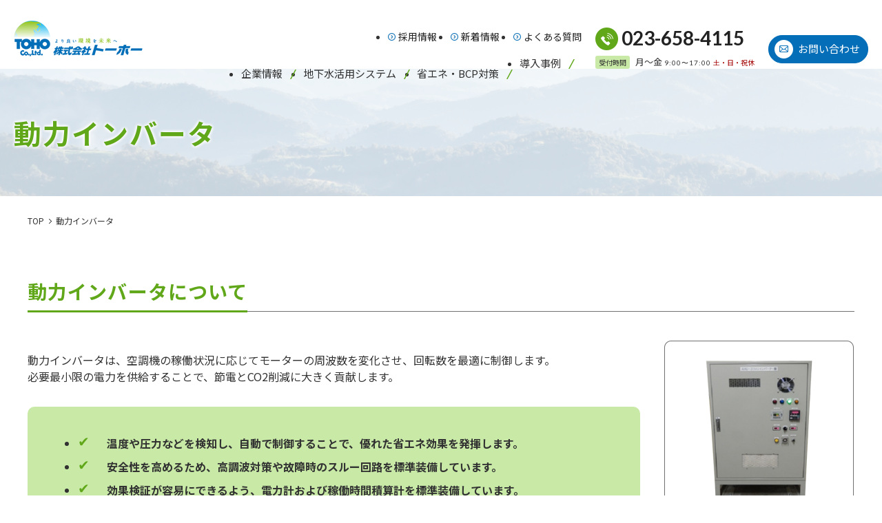

--- FILE ---
content_type: text/html; charset=UTF-8
request_url: https://www.tohoinc.com/inverter/
body_size: 39494
content:
<!DOCTYPE html>
<html lang="ja">
<head>
<!-- Google Tag Manager -->
<script>(function(w,d,s,l,i){w[l]=w[l]||[];w[l].push({'gtm.start':
new Date().getTime(),event:'gtm.js'});var f=d.getElementsByTagName(s)[0],
j=d.createElement(s),dl=l!='dataLayer'?'&l='+l:'';j.async=true;j.src=
'https://www.googletagmanager.com/gtm.js?id='+i+dl;f.parentNode.insertBefore(j,f);
})(window,document,'script','dataLayer','GTM-PLS3T56S');</script>
<!-- End Google Tag Manager -->
<meta charset="utf-8">
<meta http-equiv="X-UA-Compatible" content="IE=edge">   <!-- IEの互換表示無効 -->
<meta name="format-detection" content="telephone=no">   <!-- 電話番号自動リンク無効 -->
<meta name="SKYPE_TOOLBAR" content="SKYPE_TOOLBAR_PARSER_COMPATIBLE">   <!-- Skypeによる電話番号置換無効 -->
<meta name="viewport" content="width=device-width">

	<style>img:is([sizes="auto" i], [sizes^="auto," i]) { contain-intrinsic-size: 3000px 1500px }</style>
	
		<!-- All in One SEO 4.8.7.2 - aioseo.com -->
		<title>動力インバータ | 地下水活用・省電力システムの株式会社トーホー</title>
	<meta name="description" content="動力インバータは、空調機の稼働状況の変化に対し、最適なモーターの仕事量に周波数を可変し、必要に見合った必要最小限の電力を供給することにより、節電及びCO2削減対策に効果があります。" />
	<meta name="robots" content="max-image-preview:large" />
	<meta name="google-site-verification" content="DcBMeCDHuf6vLf6tzONR0ie80fXILQasfKPSOki4S-I" />
	<link rel="canonical" href="https://www.tohoinc.com/inverter/" />
	<meta name="generator" content="All in One SEO (AIOSEO) 4.8.7.2" />
		<meta property="og:locale" content="ja_JP" />
		<meta property="og:site_name" content="地下水活用・省電力システムの株式会社トーホー | 地下水活用システム・省電力システムなら" />
		<meta property="og:type" content="article" />
		<meta property="og:title" content="動力インバータ | 地下水活用・省電力システムの株式会社トーホー" />
		<meta property="og:description" content="動力インバータは、空調機の稼働状況の変化に対し、最適なモーターの仕事量に周波数を可変し、必要に見合った必要最小限の電力を供給することにより、節電及びCO2削減対策に効果があります。" />
		<meta property="og:url" content="https://www.tohoinc.com/inverter/" />
		<meta property="article:published_time" content="2025-06-05T09:10:59+00:00" />
		<meta property="article:modified_time" content="2025-06-25T15:15:26+00:00" />
		<meta name="twitter:card" content="summary_large_image" />
		<meta name="twitter:title" content="動力インバータ | 地下水活用・省電力システムの株式会社トーホー" />
		<meta name="twitter:description" content="動力インバータは、空調機の稼働状況の変化に対し、最適なモーターの仕事量に周波数を可変し、必要に見合った必要最小限の電力を供給することにより、節電及びCO2削減対策に効果があります。" />
		<script type="application/ld+json" class="aioseo-schema">
			{"@context":"https:\/\/schema.org","@graph":[{"@type":"BreadcrumbList","@id":"https:\/\/www.tohoinc.com\/inverter\/#breadcrumblist","itemListElement":[{"@type":"ListItem","@id":"https:\/\/www.tohoinc.com#listItem","position":1,"name":"Home","item":"https:\/\/www.tohoinc.com","nextItem":{"@type":"ListItem","@id":"https:\/\/www.tohoinc.com\/inverter\/#listItem","name":"\u52d5\u529b\u30a4\u30f3\u30d0\u30fc\u30bf"}},{"@type":"ListItem","@id":"https:\/\/www.tohoinc.com\/inverter\/#listItem","position":2,"name":"\u52d5\u529b\u30a4\u30f3\u30d0\u30fc\u30bf","previousItem":{"@type":"ListItem","@id":"https:\/\/www.tohoinc.com#listItem","name":"Home"}}]},{"@type":"Organization","@id":"https:\/\/www.tohoinc.com\/#organization","name":"\u5730\u4e0b\u6c34\u6d3b\u7528\u30fb\u7701\u96fb\u529b\u30b7\u30b9\u30c6\u30e0\u306e\u682a\u5f0f\u4f1a\u793e\u30c8\u30fc\u30db\u30fc","description":"\u5730\u4e0b\u6c34\u6d3b\u7528\u30b7\u30b9\u30c6\u30e0\u30fb\u7701\u96fb\u529b\u30b7\u30b9\u30c6\u30e0\u306a\u3089","url":"https:\/\/www.tohoinc.com\/"},{"@type":"WebPage","@id":"https:\/\/www.tohoinc.com\/inverter\/#webpage","url":"https:\/\/www.tohoinc.com\/inverter\/","name":"\u52d5\u529b\u30a4\u30f3\u30d0\u30fc\u30bf | \u5730\u4e0b\u6c34\u6d3b\u7528\u30fb\u7701\u96fb\u529b\u30b7\u30b9\u30c6\u30e0\u306e\u682a\u5f0f\u4f1a\u793e\u30c8\u30fc\u30db\u30fc","description":"\u52d5\u529b\u30a4\u30f3\u30d0\u30fc\u30bf\u306f\u3001\u7a7a\u8abf\u6a5f\u306e\u7a3c\u50cd\u72b6\u6cc1\u306e\u5909\u5316\u306b\u5bfe\u3057\u3001\u6700\u9069\u306a\u30e2\u30fc\u30bf\u30fc\u306e\u4ed5\u4e8b\u91cf\u306b\u5468\u6ce2\u6570\u3092\u53ef\u5909\u3057\u3001\u5fc5\u8981\u306b\u898b\u5408\u3063\u305f\u5fc5\u8981\u6700\u5c0f\u9650\u306e\u96fb\u529b\u3092\u4f9b\u7d66\u3059\u308b\u3053\u3068\u306b\u3088\u308a\u3001\u7bc0\u96fb\u53ca\u3073CO2\u524a\u6e1b\u5bfe\u7b56\u306b\u52b9\u679c\u304c\u3042\u308a\u307e\u3059\u3002","inLanguage":"ja","isPartOf":{"@id":"https:\/\/www.tohoinc.com\/#website"},"breadcrumb":{"@id":"https:\/\/www.tohoinc.com\/inverter\/#breadcrumblist"},"datePublished":"2025-06-05T18:10:59+09:00","dateModified":"2025-06-26T00:15:26+09:00"},{"@type":"WebSite","@id":"https:\/\/www.tohoinc.com\/#website","url":"https:\/\/www.tohoinc.com\/","name":"\u5730\u4e0b\u6c34\u6d3b\u7528\u30fb\u7701\u96fb\u529b\u30b7\u30b9\u30c6\u30e0\u306e\u682a\u5f0f\u4f1a\u793e\u30c8\u30fc\u30db\u30fc","description":"\u5730\u4e0b\u6c34\u6d3b\u7528\u30b7\u30b9\u30c6\u30e0\u30fb\u7701\u96fb\u529b\u30b7\u30b9\u30c6\u30e0\u306a\u3089","inLanguage":"ja","publisher":{"@id":"https:\/\/www.tohoinc.com\/#organization"}}]}
		</script>
		<!-- All in One SEO -->

		<!-- This site uses the Google Analytics by MonsterInsights plugin v9.10.1 - Using Analytics tracking - https://www.monsterinsights.com/ -->
							<script src="//www.googletagmanager.com/gtag/js?id=G-W97MVF0Y8T"  data-cfasync="false" data-wpfc-render="false" type="text/javascript" async></script>
			<script data-cfasync="false" data-wpfc-render="false" type="text/javascript">
				var mi_version = '9.10.1';
				var mi_track_user = true;
				var mi_no_track_reason = '';
								var MonsterInsightsDefaultLocations = {"page_location":"https:\/\/www.tohoinc.com\/inverter\/"};
								if ( typeof MonsterInsightsPrivacyGuardFilter === 'function' ) {
					var MonsterInsightsLocations = (typeof MonsterInsightsExcludeQuery === 'object') ? MonsterInsightsPrivacyGuardFilter( MonsterInsightsExcludeQuery ) : MonsterInsightsPrivacyGuardFilter( MonsterInsightsDefaultLocations );
				} else {
					var MonsterInsightsLocations = (typeof MonsterInsightsExcludeQuery === 'object') ? MonsterInsightsExcludeQuery : MonsterInsightsDefaultLocations;
				}

								var disableStrs = [
										'ga-disable-G-W97MVF0Y8T',
									];

				/* Function to detect opted out users */
				function __gtagTrackerIsOptedOut() {
					for (var index = 0; index < disableStrs.length; index++) {
						if (document.cookie.indexOf(disableStrs[index] + '=true') > -1) {
							return true;
						}
					}

					return false;
				}

				/* Disable tracking if the opt-out cookie exists. */
				if (__gtagTrackerIsOptedOut()) {
					for (var index = 0; index < disableStrs.length; index++) {
						window[disableStrs[index]] = true;
					}
				}

				/* Opt-out function */
				function __gtagTrackerOptout() {
					for (var index = 0; index < disableStrs.length; index++) {
						document.cookie = disableStrs[index] + '=true; expires=Thu, 31 Dec 2099 23:59:59 UTC; path=/';
						window[disableStrs[index]] = true;
					}
				}

				if ('undefined' === typeof gaOptout) {
					function gaOptout() {
						__gtagTrackerOptout();
					}
				}
								window.dataLayer = window.dataLayer || [];

				window.MonsterInsightsDualTracker = {
					helpers: {},
					trackers: {},
				};
				if (mi_track_user) {
					function __gtagDataLayer() {
						dataLayer.push(arguments);
					}

					function __gtagTracker(type, name, parameters) {
						if (!parameters) {
							parameters = {};
						}

						if (parameters.send_to) {
							__gtagDataLayer.apply(null, arguments);
							return;
						}

						if (type === 'event') {
														parameters.send_to = monsterinsights_frontend.v4_id;
							var hookName = name;
							if (typeof parameters['event_category'] !== 'undefined') {
								hookName = parameters['event_category'] + ':' + name;
							}

							if (typeof MonsterInsightsDualTracker.trackers[hookName] !== 'undefined') {
								MonsterInsightsDualTracker.trackers[hookName](parameters);
							} else {
								__gtagDataLayer('event', name, parameters);
							}
							
						} else {
							__gtagDataLayer.apply(null, arguments);
						}
					}

					__gtagTracker('js', new Date());
					__gtagTracker('set', {
						'developer_id.dZGIzZG': true,
											});
					if ( MonsterInsightsLocations.page_location ) {
						__gtagTracker('set', MonsterInsightsLocations);
					}
										__gtagTracker('config', 'G-W97MVF0Y8T', {"forceSSL":"true","link_attribution":"true"} );
										window.gtag = __gtagTracker;										(function () {
						/* https://developers.google.com/analytics/devguides/collection/analyticsjs/ */
						/* ga and __gaTracker compatibility shim. */
						var noopfn = function () {
							return null;
						};
						var newtracker = function () {
							return new Tracker();
						};
						var Tracker = function () {
							return null;
						};
						var p = Tracker.prototype;
						p.get = noopfn;
						p.set = noopfn;
						p.send = function () {
							var args = Array.prototype.slice.call(arguments);
							args.unshift('send');
							__gaTracker.apply(null, args);
						};
						var __gaTracker = function () {
							var len = arguments.length;
							if (len === 0) {
								return;
							}
							var f = arguments[len - 1];
							if (typeof f !== 'object' || f === null || typeof f.hitCallback !== 'function') {
								if ('send' === arguments[0]) {
									var hitConverted, hitObject = false, action;
									if ('event' === arguments[1]) {
										if ('undefined' !== typeof arguments[3]) {
											hitObject = {
												'eventAction': arguments[3],
												'eventCategory': arguments[2],
												'eventLabel': arguments[4],
												'value': arguments[5] ? arguments[5] : 1,
											}
										}
									}
									if ('pageview' === arguments[1]) {
										if ('undefined' !== typeof arguments[2]) {
											hitObject = {
												'eventAction': 'page_view',
												'page_path': arguments[2],
											}
										}
									}
									if (typeof arguments[2] === 'object') {
										hitObject = arguments[2];
									}
									if (typeof arguments[5] === 'object') {
										Object.assign(hitObject, arguments[5]);
									}
									if ('undefined' !== typeof arguments[1].hitType) {
										hitObject = arguments[1];
										if ('pageview' === hitObject.hitType) {
											hitObject.eventAction = 'page_view';
										}
									}
									if (hitObject) {
										action = 'timing' === arguments[1].hitType ? 'timing_complete' : hitObject.eventAction;
										hitConverted = mapArgs(hitObject);
										__gtagTracker('event', action, hitConverted);
									}
								}
								return;
							}

							function mapArgs(args) {
								var arg, hit = {};
								var gaMap = {
									'eventCategory': 'event_category',
									'eventAction': 'event_action',
									'eventLabel': 'event_label',
									'eventValue': 'event_value',
									'nonInteraction': 'non_interaction',
									'timingCategory': 'event_category',
									'timingVar': 'name',
									'timingValue': 'value',
									'timingLabel': 'event_label',
									'page': 'page_path',
									'location': 'page_location',
									'title': 'page_title',
									'referrer' : 'page_referrer',
								};
								for (arg in args) {
																		if (!(!args.hasOwnProperty(arg) || !gaMap.hasOwnProperty(arg))) {
										hit[gaMap[arg]] = args[arg];
									} else {
										hit[arg] = args[arg];
									}
								}
								return hit;
							}

							try {
								f.hitCallback();
							} catch (ex) {
							}
						};
						__gaTracker.create = newtracker;
						__gaTracker.getByName = newtracker;
						__gaTracker.getAll = function () {
							return [];
						};
						__gaTracker.remove = noopfn;
						__gaTracker.loaded = true;
						window['__gaTracker'] = __gaTracker;
					})();
									} else {
										console.log("");
					(function () {
						function __gtagTracker() {
							return null;
						}

						window['__gtagTracker'] = __gtagTracker;
						window['gtag'] = __gtagTracker;
					})();
									}
			</script>
							<!-- / Google Analytics by MonsterInsights -->
		<style id='classic-theme-styles-inline-css' type='text/css'>
/*! This file is auto-generated */
.wp-block-button__link{color:#fff;background-color:#32373c;border-radius:9999px;box-shadow:none;text-decoration:none;padding:calc(.667em + 2px) calc(1.333em + 2px);font-size:1.125em}.wp-block-file__button{background:#32373c;color:#fff;text-decoration:none}
</style>
<script type="text/javascript" src="https://www.tohoinc.com/wp-content/plugins/google-analytics-for-wordpress/assets/js/frontend-gtag.min.js?ver=9.10.1" id="monsterinsights-frontend-script-js" async="async" data-wp-strategy="async"></script>
<script data-cfasync="false" data-wpfc-render="false" type="text/javascript" id='monsterinsights-frontend-script-js-extra'>/* <![CDATA[ */
var monsterinsights_frontend = {"js_events_tracking":"true","download_extensions":"doc,pdf,ppt,zip,xls,docx,pptx,xlsx","inbound_paths":"[{\"path\":\"\\\/go\\\/\",\"label\":\"affiliate\"},{\"path\":\"\\\/recommend\\\/\",\"label\":\"affiliate\"}]","home_url":"https:\/\/www.tohoinc.com","hash_tracking":"false","v4_id":"G-W97MVF0Y8T"};/* ]]> */
</script>
<!-- Google Tag Manager -->
<script>(function(w,d,s,l,i){w[l]=w[l]||[];w[l].push({'gtm.start':
new Date().getTime(),event:'gtm.js'});var f=d.getElementsByTagName(s)[0],
j=d.createElement(s),dl=l!='dataLayer'?'&l='+l:'';j.async=true;j.src=
'https://www.googletagmanager.com/gtm.js?id='+i+dl;f.parentNode.insertBefore(j,f);
})(window,document,'script','dataLayer','GTM-KR7R29F3');</script>
<!-- End Google Tag Manager -->
<meta name="keywords" content="">
<link rel="preconnect" href="https://fonts.googleapis.com">
<link rel="preconnect" href="https://fonts.gstatic.com" crossorigin>
<link href="https://fonts.googleapis.com/css2?family=Shippori+Mincho&display=swap" rel="stylesheet">
<link rel="stylesheet" href="https://maxcdn.bootstrapcdn.com/font-awesome/4.6.3/css/font-awesome.min.css">   <!-- Font Awesome BootstrapCDN -->
<link rel="stylesheet" href="https://www.tohoinc.com/wp-content/themes/stagegroup/asset/css/normalize.css">
<link rel="stylesheet" href="https://www.tohoinc.com/wp-content/themes/stagegroup/asset/css/base.css">
<link rel="stylesheet" href="https://www.tohoinc.com/wp-content/themes/stagegroup/asset/css/slick.css">
<link rel="stylesheet" href="https://www.tohoinc.com/wp-content/themes/stagegroup/asset/css/slick-theme.css">
<link rel="stylesheet" href="https://www.tohoinc.com/wp-content/themes/stagegroup/asset/css/lightbox.css">
<link rel="stylesheet" href="https://www.tohoinc.com/wp-content/themes/stagegroup/asset/css/scroll-hint.css">
<link rel="stylesheet" href="https://www.tohoinc.com/wp-content/themes/stagegroup/asset/css/utility.css">
<link rel="stylesheet" href="https://www.tohoinc.com/wp-content/themes/stagegroup/asset/css/content.css">
<link rel="icon" href="https://www.tohoinc.com/wp-content/themes/stagegroup/asset/images/common/favicon.ico">
</head>

<body id="pagetop" class="wp-singular page-template-default page page-id-24 wp-theme-stagegroup page-inverter">
<!-- Google Tag Manager (noscript) -->
<noscript><iframe src="https://www.googletagmanager.com/ns.html?id=GTM-PLS3T56S"
height="0" width="0" style="display:none;visibility:hidden"></iframe></noscript>
<!-- End Google Tag Manager (noscript) -->
<!-- Google Tag Manager (noscript) -->
<noscript><iframe src="https://www.googletagmanager.com/ns.html?id=GTM-KR7R29F3"
height="0" width="0" style="display:none;visibility:hidden"></iframe></noscript>
<!-- End Google Tag Manager (noscript) -->
<div id="wrapper">
<!-- ▼ HEADER start
################################################## -->

<header id="header">
    <div class="header-inner">
        <div class="h-logo">
          <a href="https://www.tohoinc.com/"><img src="https://www.tohoinc.com/wp-content/themes/stagegroup/asset/images/common/h_logo.png" width="188" height="52" alt="株式会社トーホー"></a>
        </div>
        <div class="h-right">
            <div class="layerMenu" id="js-navigation">
                <div class="inLayer">
                    <div class="hmenu">
                        <ul class="hnav">
                            <li><a href="https://www.tohoinc.com/recruit/"><span class="txt">採用情報</span></a></li>
                            <li><a href="https://www.tohoinc.com/news/"><span class="txt">新着情報</span></a></li>
                            <li><a href="https://www.tohoinc.com/faq/"><span class="txt">よくある質問</span></a></li>
                          </ul>
                        <ul class="gnav">
                            <li class="hasSub hasSub01">
                                <p class="hasSub__btn"><span class="txt">企業情報</span></p>
                                <div class="hasSub__nav">
                                    <div class="block">
                                        <div class="block__left">
                                            <p class="block__img"><img src="https://www.tohoinc.com/wp-content/themes/stagegroup/asset/images/common/menu_img01.png" width="110" height="82" alt="企業情報"></p>
                                            <p class="block__ttl"><span>企業情報</span></p>
                                        </div>
                                        <div class="block__right">
                                            <div class="list-sub">
                                                <p class="sub"><a href="https://www.tohoinc.com/about/">会社案内</a></p>
                                                <p class="sub"><a href="https://www.tohoinc.com/vision/">理念・ヴィジョン</a></p>
                                                <p class="sub"><a href="https://www.tohoinc.com/history/">沿⾰</a></p>
                                                <p class="sub"><a href="https://www.tohoinc.com/csr/">CSR活動</a></p>
                                            </div>
                                        </div>
                                    </div>
                                </div>
                            </li>
                            <li class="hasSub hasSub02">
                                <p class="hasSub__btn"><span class="txt">地下水活用システム</span></p>
                                <div class="hasSub__nav">
                                    <div class="block">
                                        <div class="block__left">
                                            <p class="block__img"><img src="https://www.tohoinc.com/wp-content/themes/stagegroup/asset/images/common/menu_img02.png" width="110" height="110" alt="企業情報"></p>
                                            <p class="block__ttl"><a href="https://www.tohoinc.com/chikasystem/"><span>地下⽔活⽤システム</span></a></p>
                                        </div>
                                        <div class="block__right">
                                            <div class="list-sub">
                                                <p class="sub sp"><a href="https://www.tohoinc.com/chikasystem/">地下⽔活⽤システム</a></p>
                                                <p class="sub"><a href="https://www.tohoinc.com/bcp/">災害対策・BCPについて</a></p>
                                                <p class="sub"><a href="https://www.tohoinc.com/merit/">経済効果メリット</a></p>
                                                <p class="sub"><a href="https://www.tohoinc.com/tikasui_about/">地下水活用システム概要</a></p>
                                                <p class="sub"><a href="https://www.tohoinc.com/safety/">水質の安全性について</a></p>
                                                <p class="sub"><a href="https://www.tohoinc.com/maintenance/">メンテナンス・保守体制</a></p>
                                                <p class="sub"><a href="https://www.tohoinc.com/chika_flow/">地下水活用システム導入の流れ</a></p>
                                                <p class="sub"><a href="https://www.tohoinc.com/well_drilling/">井戸掘削</a></p>
                                            </div>
                                        </div>
                                    </div>
                                </div>
                            </li>
                            <li class="hasSub hasSub03">
                                <p class="hasSub__btn"><span class="txt">省エネ・BCP対策</span></p>
                                <div class="hasSub__nav">
                                    <div class="block">
                                        <div class="block__left">
                                            <p class="block__img"><img src="https://www.tohoinc.com/wp-content/themes/stagegroup/asset/images/common/menu_img03.png" width="110" height="110" alt="企業情報"></p>
                                            <p class="block__ttl"><a href="https://www.tohoinc.com/ecosystem/"><span>省エネ・BCP対策</span></a></p>
                                        </div>
                                        <div class="block__right">
                                            <div class="list-sub">
                                                <p class="sub sp"><a href="https://www.tohoinc.com/ecosystem/">省エネ・BCP対策</a></p>
                                                <p class="sub"><a href="https://www.tohoinc.com/ems/">EMS enoot</a></p>
                                                <p class="sub"><a href="https://www.tohoinc.com/led/">LED照明</a></p>
                                                <p class="sub"><a href="https://www.tohoinc.com/air_conditioner/">空調設備</a></p>
                                                <p class="sub"><a href="https://www.tohoinc.com/inverter/">動力インバータ</a></p>
                                                <p class="sub"><a href="https://www.tohoinc.com/lowpressure/">再生可能エネルギー・太陽光発電・蓄電池</a></p>
                                                <p class="sub"><a href="https://www.tohoinc.com/other/">電子安定器・空調散水システム</a></p>
                                                <p class="sub"><a href="https://www.tohoinc.com/lpg/">GENERAC LPガス発電機</a></p>
                                                <p class="sub"><a href="https://www.tohoinc.com/clean/">セキュリティカメラ</a></p>
                                                <p class="sub"><a href="https://www.tohoinc.com/lpg_flow/">省エネルギー導入の流れ</a></p>
                                                <p class="sub"><a href="https://www.tohoinc.com/support/">補助金サポート</a></p>
                                                <p class="sub"><a href="https://www.tohoinc.com/hospital/">病院・介護⽼⼈保健施設</a></p>
                                            </div>
                                        </div>
                                    </div>
                                </div>
                            </li>
                            <li><a href="https://www.tohoinc.com/casestudy/"><span class="txt">導入事例</span></a></li>
                            <li class="sp"><a href="https://www.tohoinc.com/recruit/"><span class="txt">採用情報</span></a></li>
                            <li class="sp"><a href="https://www.tohoinc.com/news/"><span class="txt">新着情報</span></a></li>
                            <li class="sp"><a href="https://www.tohoinc.com/faq/"><span class="txt">よくある質問</span></a></li>
                        </ul>
                    </div>
                    <div class="htel-box">
                        <p class="htel"><a href="tel:023-658-4115"><span class="txt ">023-658-4115</span></a></p>
                        <p class="htime"><span class="txt01">受付時間</span>月〜金<em>9:00〜17:00</em><span class="txt02">土・日・祝休</span></p>
                    </div>
                    <p class="hcontact"><a href="https://www.tohoinc.com/contact/"><span class="txt">お問い合わせ</span></a></p>
                </div>
            </div>

        </div>
        <div id="menu-toggle" class="js-btn-menu">
            <div id="hamburger"><span></span><span></span><span></span></div>
            <div id="cross"><span></span><span></span></div>
        </div>
    </div>
</header>
<!-- ▼ PAGE CONTANTS start
################################################## -->
<div id="content_area" class="site_wrap clearfix">
	        <div class="page-visual">
        <h1 class="page-ttl">動力インバータ</h1>
    </div>
    <ul class="c-breadcrumb">
        <li><a href="https://www.tohoinc.com/">TOP</a></li>
        <li><span>動力インバータ</span></li>    </ul>
	    <div class="sec01">
        <div class="container">
            <h2 class="c-ttl03"><span>動力インバータについて</span></h2>
            <div class="block01">
                <div class="block01__info">
                    <p class="desc01">動力インバータは、空調機の稼働状況に応じてモーターの周波数を変化させ、回転数を最適に制御します。<br>必要最小限の電力を供給することで、節電とCO2削減に大きく貢献します。</p>
                    <div class="box">
                        <ul>
                            <li>温度や圧力などを検知し、自動で制御することで、優れた省エネ効果を発揮します。</li>
                            <li>安全性を高めるため、高調波対策や故障時のスルー回路を標準装備しています。</li>
                            <li>効果検証が容易にできるよう、電力計および稼働時間積算計を標準装備しています。</li>
                            <li>EMSからの遠隔操作が可能です。</li>
                        </ul>
                    </div>
                </div>
                <div class="block01__img">
                    <img src="https://www.tohoinc.com/wp-content/themes/stagegroup/asset/images/inverter/img01.png" alt="動力インバータについて" width="275" height="261">
                </div>
            </div>
            <h3 class="c-ttl04">省エネの原理</h3>
            <div class="block02">
                <div class="block02__info">
                    <p class="desc01">ファンやポンプのモーターの消費電力は、一般的に周波数（回転数）の3乗で可変します。<br>例えば、モーターの回転数を50Hzから40Hzに変えると、流量や風量は20%減少するのに対し、消費電力は約50%も削減可能です。<br>インバータがない場合、モーターは常に100%の力で運転します。<br>そのため、60%の流量で十分な場面でも、大きな無駄が生じてしまうのです。<br>当社のインバータは、温度や圧力を検知して最適な周波数に制御することで、大幅な節電に貢献します。</p>
                </div>
                <div class="block02__img">
                    <img src="https://www.tohoinc.com/wp-content/themes/stagegroup/asset/images/inverter/img02.png" alt="省エネの原理" width="479" height="359">
                </div>
            </div>
            <h3 class="c-ttl04">導入効果事例</h3>
            <div class="block03">
                <p class="img01"><img src="https://www.tohoinc.com/wp-content/themes/stagegroup/asset/images/inverter/img03.png" alt="導入効果事例" width="1080" height="482"></p>
                <p class="desc01">年間を通して、電力量・電気料金ともに大幅な削減が達成できていることが確認できます。</p>
                <p class="img02"><img src="https://www.tohoinc.com/wp-content/themes/stagegroup/asset/images/inverter/img04.png" alt="導入効果事例" width="1080" height="401"></p>
            </div>
        </div>
    </div>
        <div class="c-sec-contact">
        <div class="container">
        	            <h2 class="ttl02">まずはお気軽にお問い合わせください！</h2>
            <div class="boxtel01">
                <p class="tel01"><a href="tel:0236584115">023-658-4115</a></p>
                <p class="time01"><span class="txt01">受付時間</span>月〜金<em>9:00～17:00</em><span class="txt02">土・日・祝休</span></p>
            </div>
        </div>
    </div>    
    <div class="c-sec-link02">
        <div class="container">
            <h2 class="c-ttl05 is-center">
                <span class="c-ttl05__en">Product & System</span>
                <span class="c-ttl05__jp">製品・システム</span>
            </h2>
                        <div class="block">
                <p class="block-btn01"><a href="https://www.tohoinc.com/ecosystem/" class="c-btn02 green02"><span class="txt">省エネ・BCP対策<i class="c-arr01"></i></span></a></p>
                <ul class="block-btn02">
                    <li><a href="https://www.tohoinc.com/ems/" class="c-btn02 green"><span class="txt">EMS enoot<i class="c-arr01"></i></span></a></li>
                    <li><a href="https://www.tohoinc.com/led/" class="c-btn02 green"><span class="txt">LED照明<i class="c-arr01"></i></span></a></li>
                    <li><a href="https://www.tohoinc.com/air_conditioner/" class="c-btn02 green"><span class="txt">空調設備<i class="c-arr01"></i></span></a></li>
                    <li><a href="https://www.tohoinc.com/inverter/" class="c-btn02 green"><span class="txt">動力インバータ<i class="c-arr01"></i></span></a></li>
                    <li><a href="https://www.tohoinc.com/lowpressure/" class="c-btn02 green"><span class="txt">再生可能エネルギー・太陽光発電・蓄電池<i class="c-arr01"></i></span></a></li>
                    <li><a href="https://www.tohoinc.com/other/" class="c-btn02 green"><span class="txt">電子安定器・空調散水システム<i class="c-arr01"></i></span></a></li>
                    <li><a href="https://www.tohoinc.com/lpg/" class="c-btn02 green"><span class="txt">LPガス発電機<i class="c-arr01"></i></span></a></li>
                    <li><a href="https://www.tohoinc.com/clean/" class="c-btn02 green"><span class="txt">セキュリティカメラ<i class="c-arr01"></i></span></a></li>
                    <li><a href="https://www.tohoinc.com/lpg_flow/" class="c-btn02 green"><span class="txt">省エネルギー導入の流れ<i class="c-arr01"></i></span></a></li>
                    <li><a href="https://www.tohoinc.com/support/" class="c-btn02 green"><span class="txt">補助金サポート<i class="c-arr01"></i></span></a></li>
                    <li><a href="https://www.tohoinc.com/hospital/" class="c-btn02 green"><span class="txt">病院・介護⽼⼈保健施設<i class="c-arr01"></i></span></a></li>
                </ul>
            </div>
        </div>
    </div></div><!-- /#content_area -->

<!-- ▼ FOOTER start
################################################## -->
<footer id="footer">
  <div class="container">
      <div class="fblock01">
        <div class="fblock01__left">
            <p class="f-logo"><a href="https://www.tohoinc.com/"><img src="https://www.tohoinc.com/wp-content/themes/stagegroup/asset/images/common/f_logo.png" alt=""></a></p>
            <div class="ftel-box">
                <p class="ftel"><a href="tel:023-658-4115"><span class="txt">023-658-4115</span></a></p>
                <p class="ftime"><span class="txt01">受付時間</span>月〜金<em>9:00〜17:00</em><span class="txt02">土・日・祝休</span></p>
            </div>
            <p class="f-contact"><a href="https://www.tohoinc.com/contact/" class="c-btn01"><span class="txt">お問い合わせ</span></a></p>
            <div class="rows01">
                <div class="col col01">
                    <p class="col__ttl"><span>本店所在地</span></p>
                    <p class="col__desc">〒994-0063<br>⼭形県天童市東⻑岡4-2-17<br><a href="tel:0236584115">TEL：023-658-4115（代）</a></p>
                </div>
                <div class="col col02">
                    <p class="col__ttl"><span>東京⽀店</span></p>
                    <p class="col__desc">〒105-0014<br>東京都港区芝1-5-9<br>住友不動産芝ビル2号館8F<br><a href="tel:03-6722-0114">TEL：03-6722-0114（代）</a></p>
                </div>
            </div>
        </div>
        <div class="fblock01__right">
            <div class="fmenu">
                <ul class="fmenu01">
                    <li>
                        <p class="fmenu__ttl">企業情報</p>
                        <div class="fmenu__sub">
                            <p class="sub"><a href="https://www.tohoinc.com/about/">会社案内</a></p>
                            <p class="sub"><a href="https://www.tohoinc.com/vision/">理念・ヴィジョン</a></p>
                            <p class="sub"><a href="https://www.tohoinc.com/history/">沿⾰</a></p>
                            <p class="sub"><a href="https://www.tohoinc.com/csr/">CSR活動</a></p>
                            <p class="sub"><a href="https://www.tohoinc.com/casestudy/">導入事例</a></p>
                        </div>
                    </li>
                </ul>
                <ul class="fmenu02 is-blue">
                    <li>
                        <p class="fmenu__ttl"><a href="https://www.tohoinc.com/chikasystem/">地下⽔活⽤システム</a></p>
                        <div class="fmenu__sub">
                            <p class="sub"><a href="https://www.tohoinc.com/bcp/">災害対策・BCPについて</a></p>
                            <p class="sub"><a href="https://www.tohoinc.com/merit/">経済効果メリット</a></p>
                            <p class="sub"><a href="https://www.tohoinc.com/tikasui_about/">地下水活用システム概要</a></p>
                            <p class="sub"><a href="https://www.tohoinc.com/safety/">水質の安全性について</a></p>
                            <p class="sub"><a href="https://www.tohoinc.com/maintenance/">メンテナンス・保守体制</a></p>
                            <p class="sub"><a href="https://www.tohoinc.com/chika_flow/">地下水活用システム導入の流れ</a></p>
                            <p class="sub"><a href="https://www.tohoinc.com/well_drilling/">井戸掘削</a></p>
                        </div>
                    </li>
                </ul>
                <ul class="fmenu03 is-green">
                    <li>
                        <p class="fmenu__ttl"><a href="https://www.tohoinc.com/ecosystem/">省エネ・BCP対策</a></p>
                        <div class="fmenu__sub">
                            <p class="sub"><a href="https://www.tohoinc.com/ems/">EMS enoot</a></p>
                            <p class="sub"><a href="https://www.tohoinc.com/led/">LED照明</a></p>
                            <p class="sub"><a href="https://www.tohoinc.com/air_conditioner/">空調設備</a></p>
                            <p class="sub"><a href="https://www.tohoinc.com/inverter/">動力インバータ</a></p>
                            <p class="sub"><a href="https://www.tohoinc.com/lowpressure/">再生可能エネルギー・太陽光発電・蓄電池</a></p>
                            <p class="sub"><a href="https://www.tohoinc.com/other/">電子安定器・空調散水システム</a></p>
                            <p class="sub"><a href="https://www.tohoinc.com/lpg/">GENERAC LPガス発電機</a></p>
                            <p class="sub"><a href="https://www.tohoinc.com/clean/">セキュリティカメラ</a></p>
                            <p class="sub"><a href="https://www.tohoinc.com/lpg_flow/">省エネルギー導入の流れ</a></p>
                            <p class="sub"><a href="https://www.tohoinc.com/support/">補助金サポート</a></p>
                            <p class="sub"><a href="https://www.tohoinc.com/hospital/">病院・介護⽼⼈保健施設</a></p>
                        </div>
                    </li>
                </ul>
            </div>
            <ul class="fmenu04">
                <li><a href="https://www.tohoinc.com/recruit/">採⽤情報</a></li>
                <li><a href="https://www.tohoinc.com/voice/">先輩インタビュー</a></li>
                <li><a href="https://www.tohoinc.com/faq/">よくある質問</a></li>
                <li><a href="https://www.tohoinc.com/news/">新着情報</a></li>
                <li><a href="https://www.tohoinc.com/sitemap/">サイトマップ</a></li>
            </ul>
        </div>

      </div>
  </div>
  <p class="cp-right">株式会社トーホー All Rights Reserved.</p>
</footer><!-- /#footer -->

</div><!-- /#wrapper -->

<!-- <script src="//code.jquery.com/jquery-3.6.3.min.js"></script> -->
<script>window.jQuery || document.write('<script src="https://www.tohoinc.com/wp-content/themes/stagegroup/asset/js/jquery-3.6.3.min.js"><\/script>');</script>   <!-- jQuery Fallback -->
<!-- end -->
<script src="https://www.tohoinc.com/wp-content/themes/stagegroup/asset/js/modernizr-3.5.0.min.js"></script>
<script src="https://www.tohoinc.com/wp-content/themes/stagegroup/asset/js/scroll-hint.min.js"></script>
<script src="https://www.tohoinc.com/wp-content/themes/stagegroup/asset/js/lightbox.js"></script>
<script src="https://www.tohoinc.com/wp-content/themes/stagegroup/asset/js/script.js"></script>
<script src="https://www.tohoinc.com/wp-content/themes/stagegroup/asset/js/viewport.js"></script>
<script src="https://www.tohoinc.com/wp-content/themes/stagegroup/asset/js/jquery.matchHeight.min.js"></script>
<script src="https://www.tohoinc.com/wp-content/themes/stagegroup/asset/js/slick.min.js"></script>

<script>
    new ScrollHint('.js-scrollable', {
      scrollHintIconAppendClass: 'scroll-hint-icon-white', // white-icon will appear
      applyToParents: true,
      i18n: {
        scrollable: 'スクロールできます'
      }
    });
</script>

<script type="speculationrules">
{"prefetch":[{"source":"document","where":{"and":[{"href_matches":"\/*"},{"not":{"href_matches":["\/wp-*.php","\/wp-admin\/*","\/wp-content\/uploads\/*","\/wp-content\/*","\/wp-content\/plugins\/*","\/wp-content\/themes\/stagegroup\/*","\/*\\?(.+)"]}},{"not":{"selector_matches":"a[rel~=\"nofollow\"]"}},{"not":{"selector_matches":".no-prefetch, .no-prefetch a"}}]},"eagerness":"conservative"}]}
</script>
</body>
</html>


--- FILE ---
content_type: text/css
request_url: https://www.tohoinc.com/wp-content/themes/stagegroup/asset/css/normalize.css
body_size: 13104
content:
/**
 * sanitize 1.0.0
 */

/* Document
 * ========================================================================== */

/**
 * 1. Add border box sizing in all browsers (opinionated).
 * 2. Backgrounds do not repeat by default (opinionated).
 */

*,
::before,
::after {
  box-sizing: border-box;
  /* 1 */
  background-repeat: no-repeat;
  /* 2 */
}

/**
 * 1. Add text decoration inheritance in all browsers (opinionated).
 * 2. Add vertical alignment inheritance in all browsers (opinionated).
 */

::before,
::after {
  text-decoration: inherit;
  /* 1 */
  vertical-align: inherit;
  /* 2 */
}

/**
 * 1. Use the default cursor in all browsers (opinionated).
 * 2. Change the line height in all browsers (opinionated).
 * 3. Breaks words to prevent overflow in all browsers (opinionated).
 * 4. Use a 4-space tab width in all browsers (opinionated).
 * 5. Remove the grey highlight on links in iOS (opinionated).
 * 6. Prevent adjustments of font size after orientation changes in iOS.
 */

:where(:root) {
  /* cursor: default; */
  /* 1 */
  line-height: 1.5;
  /* 2 */
  overflow-wrap: break-word;
  /* 3 */
  -moz-tab-size: 4;
  /* 4 */
  tab-size: 4;
  /* 4 */
  -webkit-tap-highlight-color: transparent;
  /* 5 */
  -webkit-text-size-adjust: 100%;
  /* 6 */
}

/* Sections
 * ========================================================================== */

/**
 * Remove the margin in all browsers (opinionated).
 */

:where(body) {
  margin: 0;
}

/**
 * Correct the font size and margin on `h1` elements within `section` and
 * `article` contexts in Chrome, Edge, Firefox, and Safari.
 */

:where(h1) {
  font-size: 2em;
  margin: 0.67em 0;
}

/* Grouping content
 * ========================================================================== */

/**
 * Remove the margin on nested lists in Chrome, Edge, and Safari.
 */

:where(dl, ol, ul) :where(dl, ol, ul) {
  margin: 0;
}

/**
 * 1. Correct the inheritance of border color in Firefox.
 * 2. Add the correct box sizing in Firefox.
 */

:where(hr) {
  color: inherit;
  /* 1 */
  height: 0;
  /* 2 */
}

/**
 * Remove the list style on navigation lists in all browsers (opinionated).
 */

:where(nav) :where(ol, ul) {
  list-style-type: none;
  padding: 0;
}

/**
 * Prevent VoiceOver from ignoring list semantics in Safari (opinionated).
 */

:where(nav li)::before {
  content: "\200B";
  float: left;
}

/**
 * 1. Correct the inheritance and scaling of font size in all browsers.
 * 2. Correct the odd `em` font sizing in all browsers.
 * 3. Prevent overflow of the container in all browsers (opinionated).
 */

:where(pre) {
  font-family: monospace, monospace;
  /* 1 */
  font-size: 1em;
  /* 2 */
  overflow: auto;
  /* 3 */
}

/* Text-level semantics
 * ========================================================================== */

/**
 * Add the correct text decoration in Safari.
 */

:where(abbr[title]) {
  text-decoration: underline;
  text-decoration: underline dotted;
}

/**
 * Add the correct font weight in Chrome, Edge, and Safari.
 */

:where(b, strong) {
  font-weight: bolder;
}

/**
 * 1. Correct the inheritance and scaling of font size in all browsers.
 * 2. Correct the odd `em` font sizing in all browsers.
 */

:where(code, kbd, samp) {
  font-family: monospace, monospace;
  /* 1 */
  font-size: 1em;
  /* 2 */
}

/**
 * Add the correct font size in all browsers.
 */

:where(small) {
  font-size: 80%;
}

/* Embedded content
 * ========================================================================== */

/*
 * Change the alignment on media elements in all browsers (opinionated).
 */

:where(audio, canvas, iframe, img, svg, video) {
  vertical-align: middle;
}

/**
 * Remove the border on iframes in all browsers (opinionated).
 */

:where(iframe) {
  border-style: none;
}

/**
 * Change the fill color to match the text color in all browsers (opinionated).
 */

:where(svg:not([fill])) {
  fill: currentColor;
}

/* Tabular data
 * ========================================================================== */

/**
 * 1. Collapse border spacing in all browsers (opinionated).
 * 2. Correct table border color inheritance in all Chrome, Edge, and Safari.
 * 3. Remove text indentation from table contents in Chrome, Edge, and Safari.
 */

:where(table) {
  border-collapse: collapse;
  /* 1 */
  /* border-color: inherit; */
  /* 2 */
  text-indent: 0;
  /* 3 */
}

/* Forms
 * ========================================================================== */

/**
 * Remove the margin on controls in Safari.
 */

:where(button, input, select) {
  margin: 0;
}

/**
 * Correct the inability to style buttons in iOS and Safari.
 */

:where(button, [type="button" i], [type="reset" i], [type="submit" i]) {
  -webkit-appearance: button;
}

/**
 * Change the inconsistent appearance in all browsers (opinionated).
 */

:where(fieldset) {
  border: 1px solid #a0a0a0;
}

/**
 * Add the correct vertical alignment in Chrome, Edge, and Firefox.
 */

:where(progress) {
  vertical-align: baseline;
}

/**
 * 1. Remove the margin in Firefox and Safari.
 * 3. Change the resize direction in all browsers (opinionated).
 */

:where(textarea) {
  margin: 0;
  /* 1 */
  resize: vertical;
  /* 3 */
}

/**
 * 1. Correct the odd appearance in Chrome, Edge, and Safari.
 * 2. Correct the outline style in Safari.
 */

:where([type="search" i]) {
  -webkit-appearance: textfield;
  /* 1 */
  outline-offset: -2px;
  /* 2 */
}

/**
 * Correct the cursor style of increment and decrement buttons in Safari.
 */

::-webkit-inner-spin-button,
::-webkit-outer-spin-button {
  height: auto;
}

/**
 * Correct the text style of placeholders in Chrome, Edge, and Safari.
 */

::-webkit-input-placeholder {
  color: inherit;
  opacity: 0.54;
}

/**
 * Remove the inner padding in Chrome, Edge, and Safari on macOS.
 */

::-webkit-search-decoration {
  -webkit-appearance: none;
}

/**
 * 1. Correct the inability to style upload buttons in iOS and Safari.
 * 2. Change font properties to `inherit` in Safari.
 */

::-webkit-file-upload-button {
  -webkit-appearance: button;
  /* 1 */
  font: inherit;
  /* 2 */
}

/* Interactive
 * ========================================================================== */

/*
 * Add the correct styles in Safari.
 */

:where(dialog) {
  background-color: white;
  border: solid;
  color: black;
  height: -moz-fit-content;
  height: fit-content;
  left: 0;
  margin: auto;
  padding: 1em;
  position: absolute;
  right: 0;
  width: -moz-fit-content;
  width: fit-content;
}

:where(dialog:not([open])) {
  display: none;
}

/*
 * Add the correct display in Safari.
 */

:where(details > summary:first-of-type) {
  display: list-item;
}

/* Accessibility
 * ========================================================================== */

/**
 * Change the cursor on busy elements in all browsers (opinionated).
 */

:where([aria-busy="true" i]) {
  cursor: progress;
}

/*
 * Change the cursor on control elements in all browsers (opinionated).
 */

:where([aria-controls]) {
  cursor: pointer;
}

/*
 * Change the cursor on disabled, not-editable, or otherwise
 * inoperable elements in all browsers (opinionated).
 */

:where([aria-disabled="true" i], [disabled]) {
  cursor: not-allowed;
}

/*
 * Change the display on visually hidden accessible elements
 * in all browsers (opinionated).
 */

:where([aria-hidden="false" i][hidden]) {
  display: initial;
}

:where([aria-hidden="false" i][hidden]:not(:focus)) {
  clip: rect(0, 0, 0, 0);
  position: absolute;
}

/* https://unpkg.com/sanitize.css@13.0.0/forms.css
 * ========================================================================== */
 /**
 * 1. Change the inconsistent appearance in all browsers (opinionated).
 * 2. Add typography inheritance in all browsers (opinionated).
 */

 :where(button, input, select, textarea) {
   background-color: transparent;
   /* 1 */
   border: 1px solid WindowFrame;
   /* 1 */
   color: inherit;
   /* 1 */
   font: inherit;
   /* 2 */
   letter-spacing: inherit;
   /* 2 */
   padding: 0.25em 0.375em;
   /* 1 */
 }

 /**
 * Change the inconsistent appearance in all browsers (opinionated).
 */

 :where(select) {
   appearance: none;
   background: url("data:image/svg+xml;charset=utf-8,%3Csvg xmlns='http://www.w3.org/2000/svg' width='16' height='4'%3E%3Cpath d='M4 0h6L7 4'/%3E%3C/svg%3E") no-repeat right center / 1em;
   border-radius: 0;
   padding-right: 1em;
 }

 /**
 * Don't show the arrow for multiple choice selects
 */

 :where(select[multiple]) {
   background-image: none;
 }

 /**
 * Remove the border and padding in all browsers (opinionated).
 */

 :where([type="color" i], [type="range" i]) {
   border-width: 0;
   padding: 0;
 }


 /* https://unpkg.com/sanitize.css@13.0.0/assets.css
 * ========================================================================== */
 /**
 * Restrict sizing to the page width in all browsers (opinionated).
 */

:where(img, input, video, select, textarea) {
  height: auto;
  max-width: 100%;
}

:where(iframe) {
  max-width: 100%;
}


/* https://unpkg.com/sanitize.css@13.0.0/typography.css
 * ========================================================================== */
/**
 * Use the default user interface font in all browsers (opinionated).
 */

html {
  font-family:
    system-ui,
    /* macOS 10.11-10.12 */ -apple-system,
    /* Windows 6+ */ "Segoe UI",
    /* Android 4+ */ "Roboto",
    /* Ubuntu 10.10+ */ "Ubuntu",
    /* Gnome 3+ */ "Cantarell",
    /* KDE Plasma 5+ */ "Noto Sans",
    /* fallback */ sans-serif,
    /* macOS emoji */ "Apple Color Emoji",
    /* Windows emoji */ "Segoe UI Emoji",
    /* Windows emoji */ "Segoe UI Symbol",
    /* Linux emoji */ "Noto Color Emoji";
}

/**
 * Use the default monospace user interface font in all browsers (opinionated).
 */

code,
kbd,
samp,
pre {
  font-family:
    ui-monospace,
    /* macOS 10.10+ */ "Menlo",
    /* Windows 6+ */ "Consolas",
    /* Android 4+ */ "Roboto Mono",
    /* Ubuntu 10.10+ */ "Ubuntu Monospace",
    /* KDE Plasma 5+ */ "Noto Mono",
    /* KDE Plasma 4+ */ "Oxygen Mono",
    /* Linux/OpenOffice fallback */ "Liberation Mono",
    /* fallback */ monospace,
    /* macOS emoji */ "Apple Color Emoji",
    /* Windows emoji */ "Segoe UI Emoji",
    /* Windows emoji */ "Segoe UI Symbol",
    /* Linux emoji */ "Noto Color Emoji";
}

/* https://unpkg.com/sanitize.css@13.0.0/system-ui.css
 * ========================================================================== */
 /**
 * Add the correct system-ui font-family in Firefox.
 */

@font-face {
  font-family: system-ui;
  src: local(".AppleSystemUIFont"), local("Segoe UI"), local("Ubuntu"), local("Roboto-Regular"), local("HelveticaNeue");
}

@font-face {
  font-family: system-ui;
  font-style: italic;
  src: local(".AppleSystemUIFont"), local("Segoe UI Italic"), local("Ubuntu-Italic"), local("Roboto-Italic"), local("HelveticaNeue-Italic");
}

@font-face {
  font-family: system-ui;
  font-weight: bold;
  src: local(".AppleSystemUIFont"), local("Segoe UI Bold"), local("Ubuntu-Bold"), local("Roboto-Bold"), local("HelveticaNeue-Bold");
}

@font-face {
  font-family: system-ui;
  font-style: italic;
  font-weight: bold;
  src: local(".AppleSystemUIFont"), local("Segoe UI Bold Italic"), local("Ubuntu-BoldItalic"), local("Roboto-BoldItalic"), local("HelveticaNeue-BoldItalic");
}

/* https: //unpkg.com/sanitize.css@13.0.0/ui-monospace.css
 * ========================================================================== */
 /**
 * Add the correct system-ui font-family in Chrome, Edge, and Firefox.
 */

@font-face {
  font-family: ui-monospace;
  src: local(".AppleSystemUIFontMonospaced-Regular"), local("Segoe UI Mono"), local("UbuntuMono"), local("Roboto-Mono"), local("Menlo");
}

@font-face {
  font-family: ui-monospace;
  font-style: italic;
  src: local(".AppleSystemUIFontMonospaced-RegularItalic"), local("Segoe UI Mono Italic"), local("UbuntuMono-Italic"), local("Roboto-Mono-Italic"), local("Menlo-Italic");
}

@font-face {
  font-family: ui-monospace;
  font-weight: bold;
  src: local(".AppleSystemUIFontMonospaced-Bold"), local("Segoe UI Mono Bold"), local("UbuntuMono-Bold"), local("Roboto-Mono-Bold"), local("Menlo-Bold");
}

@font-face {
  font-family: ui-monospace;
  font-style: italic;
  font-weight: bold;
  src: local(".AppleSystemUIFontMonospaced-BoldItalic"), local("Segoe UI Mono Bold Italic"), local("UbuntuMono-BoldItalic"), local("Roboto-Mono-BoldItalic"), local("Menlo-BoldItalic");
}
/* add style
 * ========================================================================== */
[type="search"]::-webkit-search-cancel-button {
  -webkit-appearance: none;
}

:where(dl:not(.sg-cms *), dt:not(.sg-cms *), dd:not(.sg-cms *), ul:not(.sg-cms *), ol:not(.sg-cms *), li:not(.sg-cms *), h1:not(.sg-cms *), h2:not(.sg-cms *), h3:not(.sg-cms *), h4:not(.sg-cms *), h5:not(.sg-cms *), h6:not(.sg-cms *), pre:not(.sg-cms *), code:not(.sg-cms *), form:not(.sg-cms *), fieldset:not(.sg-cms *), legend:not(.sg-cms *), p:not(.sg-cms *), blockquote:not(.sg-cms *), table:not(.sg-cms *), th:not(.sg-cms *), td:not(.sg-cms *)) {
  margin: 0;
  padding: 0;
}

:where(ul:not(.sg-cms *), ol:not(.sg-cms *), li:not(.sg-cms *)) {
  list-style-type: none;
}

--- FILE ---
content_type: text/css
request_url: https://www.tohoinc.com/wp-content/themes/stagegroup/asset/css/base.css
body_size: 49790
content:
@charset "UTF-8";
@import url("https://fonts.googleapis.com/css2?family=Lato:ital,wght@0,100;0,300;0,400;0,700;0,900;1,100;1,300;1,400;1,700;1,900&display=swap");
@import url("https://fonts.googleapis.com/css2?family=Noto+Sans+JP:wght@100..900&display=swap");
a[href*="tel:"] { pointer-events: none; cursor: default; text-decoration: none; color: #222222; }

/* ▽ SP layout ========== */
@media only screen and (max-width: 767px) { a[href*="tel:"] { pointer-events: auto; cursor: pointer; } }

/* ========== end △ */
/* ==================================================
	basic layout
================================================== */
#wrapper { position: relative; width: 100%; height: 100%; -webkit-text-size-adjust: 100%; color: #323232; overflow: hidden; font-size: 14px; min-width: 320px; padding-top: 100px; }

/* ▽ PC-TAB layout ========== */
@media print, screen and (min-width: 768px) { #wrapper { min-width: 1200px; } }

/* ========== end △ */
/* ▽ SP layout ========== */
@media only screen and (max-width: 767px) { #wrapper { padding-top: 73px; } }

/* ========== end △ */
* { box-sizing: border-box; }

html { overflow-y: auto; line-height: normal; font-size: 10px; }

html.is-ipad * { -webkit-text-size-adjust: none; -moz-text-size-adjust: none; -ms-text-size-adjust: none; -o-text-size-adjust: none; text-size-adjust: none; }

body { font-family: "Noto Sans JP", sans-serif; font-size: 1.6rem; line-height: 1.6875em; letter-spacing: 0.05em; font-weight: 400; word-break: break-word; color: #323232; margin: 0; padding: 0; height: 100%; width: 100%; }

/* ▽ SP layout ========== */
@media only screen and (max-width: 767px) { body img { max-width: 100%; } }

/* ========== end △ */
img { vertical-align: top; margin: 0px; padding: 0px; border: 0px; transition: All 0.3s ease; -webkit-transition: All 0.3s ease; -moz-transition: All 0.3s ease; -o-transition: All 0.3s ease; }

.ov_hover:hover img { opacity: 0.7; filter: alpha(opacity=70); -ms-filter: "alpha( opacity=70)"; }

a { color: #222222; text-decoration: underline; transition: all linear 0.3s; }

/* ▽ PC-TAB layout ========== */
@media print, screen and (min-width: 768px) { a:hover { opacity: 0.65; } }

/* ========== end △ */
a:hover { text-decoration: none; }

/*====================================================================================
■02.CLEAR FLOAT
====================================================================================*/
.clearfix:after { clear: both; display: block; content: " "; height: 0px; visibility: hidden; }

.clearfix { display: inline-block; }

/* Hide these rules from IE-mac \*/
* html .clearfix { height: 1%; }

.clearfix { display: block; }

/*====================================================================================
■03.MARGIN DEFAULT
====================================================================================*/
/* margin */
.mat { margin: auto !important; }

.m00 { margin: 0px !important; }

.m05 { margin: 5px !important; }

.m10 { margin: 10px !important; }

.m15 { margin: 15px !important; }

.m20 { margin: 20px !important; }

.m25 { margin: 25px !important; }

.m30 { margin: 30px !important; }

.m35 { margin: 35px !important; }

.m40 { margin: 40px !important; }

.m45 { margin: 45px !important; }

.m50 { margin: 50px !important; }

.m55 { margin: 55px !important; }

.m60 { margin: 60px !important; }

.m65 { margin: 65px !important; }

.m70 { margin: 70px !important; }

.m75 { margin: 75px !important; }

.m80 { margin: 80px !important; }

.m85 { margin: 85px !important; }

.m90 { margin: 90px !important; }

.mt00 { margin-top: 0px !important; }

.mt05 { margin-top: 5px !important; }

.mt10 { margin-top: 10px !important; }

.mt15 { margin-top: 15px !important; }

.mt20 { margin-top: 20px !important; }

.mt25 { margin-top: 25px !important; }

.mt30 { margin-top: 30px !important; }

.mt35 { margin-top: 35px !important; }

.mt40 { margin-top: 40px !important; }

.mt45 { margin-top: 45px !important; }

.mt50 { margin-top: 50px !important; }

.mt55 { margin-top: 55px !important; }

.mt60 { margin-top: 60px !important; }

.mt65 { margin-top: 65px !important; }

.mt70 { margin-top: 70px !important; }

.mt75 { margin-top: 75px !important; }

.mt80 { margin-top: 80px !important; }

.mt85 { margin-top: 85px !important; }

.mt90 { margin-top: 90px !important; }

.mr00 { margin-right: 0px !important; }

.mr05 { margin-right: 5px !important; }

.mr10 { margin-right: 10px !important; }

.mr15 { margin-right: 15px !important; }

.mr20 { margin-right: 20px !important; }

.mr25 { margin-right: 25px !important; }

.mr30 { margin-right: 30px !important; }

.mr35 { margin-right: 35px !important; }

.mr40 { margin-right: 40px !important; }

.mr45 { margin-right: 45px !important; }

.mr50 { margin-right: 50px !important; }

.mr55 { margin-right: 55px !important; }

.mr60 { margin-right: 60px !important; }

.mr65 { margin-right: 65px !important; }

.mr70 { margin-right: 70px !important; }

.mr75 { margin-right: 75px !important; }

.mr80 { margin-right: 80px !important; }

.mr85 { margin-right: 85px !important; }

.mr90 { margin-right: 90px !important; }

.mb00 { margin-bottom: 0px !important; }

.mb05 { margin-bottom: 5px !important; }

.mb10 { margin-bottom: 10px !important; }

.mb15 { margin-bottom: 15px !important; }

.mb20 { margin-bottom: 20px !important; }

.mb25 { margin-bottom: 25px !important; }

.mb30 { margin-bottom: 30px !important; }

.mb35 { margin-bottom: 35px !important; }

.mb40 { margin-bottom: 40px !important; }

.mb45 { margin-bottom: 45px !important; }

.mb50 { margin-bottom: 50px !important; }

.mb55 { margin-bottom: 55px !important; }

.mb60 { margin-bottom: 60px !important; }

.mb65 { margin-bottom: 65px !important; }

.mb70 { margin-bottom: 70px !important; }

.mb75 { margin-bottom: 75px !important; }

.mb80 { margin-bottom: 80px !important; }

.mb85 { margin-bottom: 85px !important; }

.mb90 { margin-bottom: 90px !important; }

.ml00 { margin-left: 0px !important; }

.ml05 { margin-left: 5px !important; }

.ml10 { margin-left: 10px !important; }

.ml15 { margin-left: 15px !important; }

.ml20 { margin-left: 20px !important; }

.ml25 { margin-left: 25px !important; }

.ml30 { margin-left: 30px !important; }

.ml35 { margin-left: 35px !important; }

.ml40 { margin-left: 40px !important; }

.ml45 { margin-left: 45px !important; }

.ml50 { margin-left: 50px !important; }

.ml55 { margin-left: 55px !important; }

.ml60 { margin-left: 60px !important; }

.ml65 { margin-left: 65px !important; }

.ml70 { margin-left: 70px !important; }

.ml75 { margin-left: 75px !important; }

.ml80 { margin-left: 80px !important; }

.ml85 { margin-left: 85px !important; }

.ml90 { margin-left: 90px !important; }

/* margin */
/* padding */
.p00 { padding: 0px !important; }

.p05 { padding: 5px !important; }

.p10 { padding: 10px !important; }

.p15 { padding: 15px !important; }

.p20 { padding: 20px !important; }

.p25 { padding: 25px !important; }

.p30 { padding: 30px !important; }

.p35 { padding: 35px !important; }

.p40 { padding: 40px !important; }

.p45 { padding: 45px !important; }

.p50 { padding: 50px !important; }

.p55 { padding: 55px !important; }

.p60 { padding: 60px !important; }

.p65 { padding: 65px !important; }

.p70 { padding: 70px !important; }

.p75 { padding: 75px !important; }

.p80 { padding: 80px !important; }

.p85 { padding: 85px !important; }

.p90 { padding: 90px !important; }

.pt00 { padding-top: 0px !important; }

.pt05 { padding-top: 5px !important; }

.pt10 { padding-top: 10px !important; }

.pt15 { padding-top: 15px !important; }

.pt20 { padding-top: 20px !important; }

.pt25 { padding-top: 25px !important; }

.pt30 { padding-top: 30px !important; }

.pt35 { padding-top: 35px !important; }

.pt40 { padding-top: 40px !important; }

.pt45 { padding-top: 45px !important; }

.pt50 { padding-top: 50px !important; }

.pt55 { padding-top: 55px !important; }

.pt60 { padding-top: 60px !important; }

.pt65 { padding-top: 65px !important; }

.pt70 { padding-top: 70px !important; }

.pt75 { padding-top: 75px !important; }

.pt80 { padding-top: 80px !important; }

.pt85 { padding-top: 85px !important; }

.pt90 { padding-top: 90px !important; }

.pr00 { padding-right: 0px !important; }

.pr05 { padding-right: 5px !important; }

.pr10 { padding-right: 10px !important; }

.pr15 { padding-right: 15px !important; }

.pr20 { padding-right: 20px !important; }

.pr25 { padding-right: 25px !important; }

.pr30 { padding-right: 30px !important; }

.pr35 { padding-right: 35px !important; }

.pr40 { padding-right: 40px !important; }

.pr45 { padding-right: 45px !important; }

.pr50 { padding-right: 50px !important; }

.pr55 { padding-right: 55px !important; }

.pr60 { padding-right: 60px !important; }

.pr65 { padding-right: 65px !important; }

.pr70 { padding-right: 70px !important; }

.pr75 { padding-right: 75px !important; }

.pr80 { padding-right: 80px !important; }

.pr85 { padding-right: 85px !important; }

.pr90 { padding-right: 90px !important; }

.pb00 { padding-bottom: 0px !important; }

.pb05 { padding-bottom: 5px !important; }

.pb10 { padding-bottom: 10px !important; }

.pb15 { padding-bottom: 15px !important; }

.pb20 { padding-bottom: 20px !important; }

.pb25 { padding-bottom: 25px !important; }

.pb30 { padding-bottom: 30px !important; }

.pb35 { padding-bottom: 35px !important; }

.pb40 { padding-bottom: 40px !important; }

.pb45 { padding-bottom: 45px !important; }

.pb50 { padding-bottom: 50px !important; }

.pb55 { padding-bottom: 55px !important; }

.pb60 { padding-bottom: 60px !important; }

.pb65 { padding-bottom: 65px !important; }

.pb70 { padding-bottom: 70px !important; }

.pb75 { padding-bottom: 75px !important; }

.pb80 { padding-bottom: 80px !important; }

.pb85 { padding-bottom: 85px !important; }

.pb90 { padding-bottom: 90px !important; }

.pl00 { padding-left: 0px !important; }

.pl05 { padding-left: 5px !important; }

.pl10 { padding-left: 10px !important; }

.pl15 { padding-left: 15px !important; }

.pl20 { padding-left: 20px !important; }

.pl25 { padding-left: 25px !important; }

.pl30 { padding-left: 30px !important; }

.pl35 { padding-left: 35px !important; }

.pl40 { padding-left: 40px !important; }

.pl45 { padding-left: 45px !important; }

.pl50 { padding-left: 50px !important; }

.pl55 { padding-left: 55px !important; }

.pl60 { padding-left: 60px !important; }

.pl65 { padding-left: 65px !important; }

.pl70 { padding-left: 70px !important; }

.pl75 { padding-left: 75px !important; }

.pl80 { padding-left: 80px !important; }

.pl85 { padding-left: 85px !important; }

.pl90 { padding-left: 90px !important; }

/* padding */
/* font */
.f10 { font-size: 10px !important; }

.f11 { font-size: 11px !important; }

.f12 { font-size: 12px !important; }

.f13 { font-size: 13px !important; }

.f14 { font-size: 14px !important; }

.f15 { font-size: 15px !important; }

.f16 { font-size: 16px !important; }

.f17 { font-size: 17px !important; }

.f18 { font-size: 18px !important; }

.f19 { font-size: 19px !important; }

.f20 { font-size: 20px !important; }

.f21 { font-size: 21px !important; }

.f22 { font-size: 22px !important; }

.f23 { font-size: 23px !important; }

.f24 { font-size: 24px !important; }

/*■05.FLEX*/
.flex { display: flex; display: -webkit-flex; /* Safari */ display: -moz-flex; /* Firefox */ display: -ms-flex; /* IE */ }

/*justify-content*/
.flex_jus_start { justify-content: flex-start; -webkit-justify-content: flex-start; -moz-justify-content: flex-start; -ms-justify-content: flex-start; }

.flex_jus_end { justify-content: flex-end; -webkit-justify-content: flex-end; -moz-justify-content: flex-end; -ms-justify-content: flex-end; }

.flex_jus_center { justify-content: center; -webkit-justify-content: center; -moz-justify-content: center; -ms-justify-content: center; }

.flex_jus_between { justify-content: space-between; -webkit-justify-content: space-between; -moz-justify-content: space-between; -ms-justify-content: space-between; }

.flex_jus_around { justify-content: space-around; -webkit-justify-content: space-around; -moz-justify-content: space-around; -ms-justify-content: space-around; }

.flex_jus_ini { justify-content: initial; -webkit-justify-content: initial; -moz-justify-content: initial; -ms-justify-content: initial; }

/*align-items*/
.flex_align_item_start { align-items: flex-start; -webkit-align-items: flex-start; -moz-align-items: flex-start; -ms-align-items: flex-start; }

.flex_align_item_end { align-items: flex-end; -webkit-align-items: flex-end; -moz-align-items: flex-end; -ms-align-items: flex-end; }

.flex_align_item_stretch { align-items: stretch; -webkit-align-items: stretch; -moz-align-items: stretch; -ms-align-items: stretch; }

.flex_align_item_baseline { align-items: baseline; -webkit-align-items: baseline; -moz-align-items: baseline; -ms-align-items: baseline; }

.flex_align_item_center { align-items: center; -webkit-align-items: center; -moz-align-items: center; -ms-align-items: center; }

.flex_align_item_ini { align-items: initial; -webkit-align-items: initial; -moz-align-items: initial; -ms-align-items: initial; }

.flex_container { -webkit-flex-wrap: wrap; -moz-flex-wrap: wrap; -ms-flex-wrap: wrap; flex-wrap: wrap; }

/*====================================================================================
■06.OTHER
====================================================================================*/
.text-normal { font-weight: normal; }

.text-bold { font-weight: bold; }

.text-left { text-align: left; }

.text-right { text-align: right; }

.text-center { text-align: center; }

.text-underline { text-decoration: underline; }

.text-none-underline { text-decoration: none !important; }

.font14 { font-size: 14px; }

.font11 { font-size: 11px; }

.add_font { font-family: "游ゴシック Medium", "Yu Gothic Medium", "游ゴシック体", "Yu Gothic", "ヒラギノ角ゴシック ProN", "Hiragino Kaku Gothic ProN", "メイリオ", Meiryo, "ＭＳ Ｐゴシック", "MS PGothic", sans-serif; }

.add_font2 { font-family: 'Oswald', sans-serif; }

.pull-left { float: left; }

.pull-right { float: right; }

.media, .media-body { overflow: hidden; }

.media > .pull-left { margin-right: 20px; }

.media > .pull-right { margin-left: 20px; }

.media-text:after { clear: both; display: block; content: ""; height: 0px; visibility: hidden; }

/*====================================================================================
■07.PAGE UP
====================================================================================*/
/*==========================================
■8.Title cm
====================================================================================*/
h2, h3, h4, h5, h6 { font-weight: bold; }

/* サイト幅
-------------------------------------------------- */
.container { box-sizing: border-box; width: 100%; padding: 0 15px; }

/* ▽ PC-TAB layout ========== */
@media print, screen and (min-width: 768px) { .container { max-width: 1230px; margin: 0 auto; } }

/* ========== end △ */
/* ▽ SP layout ========== */
@media only screen and (max-width: 767px) { .container { width: 100%; padding: 0 15px; } }

/* ========== end △ */
/* ==================================================
    header
================================================== */
#header { z-index: 4999; -webkit-transition: 0.3s ease all; -moz-transition: 0.3s ease all; -ms-transition: 0.3s ease all; -o-transition: 0.3s ease all; transition: 0.3s ease all; position: absolute; left: 0; top: 0; right: 0; background: #fff; }

#header .header-inner { display: -webkit-box; display: -webkit-flex; display: -moz-flex; display: -ms-flexbox; display: flex; -webkit-flex-wrap: wrap; -moz-flex-wrap: wrap; -ms-flex-wrap: wrap; flex-wrap: wrap; -webkit-box-pack: justify; -ms-flex-pack: justify; -webkit-justify-content: space-between; -moz-justify-content: space-between; justify-content: space-between; position: relative; width: 100%; z-index: 4991; padding: 24px 38px 10px 39px; height: 100px; }

/* ▽ PC-TAB layout ========== */
@media only screen and (min-width: 768px) and (max-width: 1420px) { #header .header-inner { padding: 24px 20px 10px 20px; } }

/* ========== end △ */
#header .h-logo { padding: 6px 0 0 0; width: 210px; }

#header .h-logo a { display: inline-block; }

#header .htel-box { margin-left: 33px; }

/* ▽ PC-TAB layout ========== */
@media only screen and (min-width: 768px) and (max-width: 1375px) { #header .htel-box { margin-left: 20px; } }

/* ========== end △ */
#header .htel-box .htime { font-size: 1.6rem; line-height: 1.25em; letter-spacing: 0em; font-weight: 400; position: relative; margin: 5px 0 0; }

/* ▽ PC-TAB layout ========== */
@media only screen and (min-width: 768px) and (max-width: 1375px) { #header .htel-box .htime { font-size: 1.4rem; line-height: 1.28571em; } }

@media only screen and (min-width: 768px) and (max-width: 1280px) { #header .htel-box .htime { font-size: 1.3rem; line-height: 1.23077em; margin-top: 8px; } }

/* ========== end △ */
#header .htel-box .htime .txt01 { display: inline-block; background: #c8eaa6; font-size: 1.4rem; line-height: 1.14286em; letter-spacing: 0em; font-weight: 400; padding: 3px 5px; border-radius: 3px; margin-right: 8px; }

/* ▽ PC-TAB layout ========== */
@media only screen and (min-width: 768px) and (max-width: 1375px) { #header .htel-box .htime .txt01 { font-size: 1.2rem; line-height: 1.25em; padding: 2px 5px; } }

@media only screen and (min-width: 768px) and (max-width: 1280px) { #header .htel-box .htime .txt01 { font-size: 1rem; line-height: 1.5em; } }

/* ========== end △ */
#header .htel-box .htime em { display: inline-block; font-family: "Lato", sans-serif; font-size: 1.4rem; line-height: 1.42857em; letter-spacing: 0.1em; font-weight: 400; font-style: normal; margin: 0 7px 0 8px; }

/* ▽ PC-TAB layout ========== */
@media only screen and (min-width: 768px) and (max-width: 1375px) { #header .htel-box .htime em { font-size: 1.2rem; line-height: 1.5em; margin: 0 3px 0 3px; } }

@media only screen and (min-width: 768px) and (max-width: 1280px) { #header .htel-box .htime em { font-size: 1rem; line-height: 1.6em; } }

/* ========== end △ */
#header .htel-box .htime .txt02 { display: inline-block; color: #a40000; font-size: 1.4rem; line-height: 1.42857em; letter-spacing: 0em; font-weight: 400; }

/* ▽ PC-TAB layout ========== */
@media only screen and (min-width: 768px) and (max-width: 1375px) { #header .htel-box .htime .txt02 { font-size: 1.2rem; line-height: 1.5em; } }

@media only screen and (min-width: 768px) and (max-width: 1280px) { #header .htel-box .htime .txt02 { font-size: 1rem; line-height: 1.6em; } }

/* ========== end △ */
#header .htel-box .htel { color: #323232; position: relative; margin-bottom: 3px; }

#header .htel-box .htel a { position: relative; text-decoration: none !important; font-family: "Lato", sans-serif; display: inline-block; font-size: 3.5rem; line-height: 1em; letter-spacing: 0em; font-weight: bold; padding: 0 0 0 38px; }

/* ▽ PC-TAB layout ========== */
@media only screen and (min-width: 768px) and (max-width: 1375px) { #header .htel-box .htel a { font-size: 3rem; line-height: 1em; padding: 0 0 0 38px; } }

@media only screen and (min-width: 768px) and (max-width: 1280px) { #header .htel-box .htel a { font-size: 2.8rem; line-height: 1em; } }

/* ========== end △ */
#header .htel-box .htel a:before { position: absolute; content: ""; left: 0px; top: 1px; background: url(../images/common/ico_tel01.png) no-repeat center center; background-size: 100% auto; width: 33px; height: 33px; }

/* ▽ PC-TAB layout ========== */
@media only screen and (min-width: 768px) and (max-width: 1280px) { #header .htel-box .htel a:before { top: -1px; } }

/* ========== end △ */
#header .hcontact { width: 155px; padding: 10px 0 0; margin-left: 30px; }

/* ▽ PC-TAB layout ========== */
@media only screen and (min-width: 768px) and (max-width: 1375px) { #header .hcontact { margin-left: 20px; } }

@media only screen and (min-width: 768px) and (max-width: 1280px) { #header .hcontact { width: 145px; margin-left: 20px; } }

/* ========== end △ */
#header .hcontact a { background: #046eb8; text-emphasis: none; padding: 7px 7px 7px 42px; position: relative; display: inline-block; width: 100%; text-decoration: none; border-radius: 30px; border: 1px solid #036eb8; }

#header .hcontact a:before { position: absolute; content: ""; left: 8px; top: 50%; background: url(../images/common/ico_mail.png) no-repeat center center; background-size: 100% auto; width: 27px; height: 27px; margin: -14px 0 0; }

#header .hcontact a .txt { font-size: 1.6rem; line-height: 1.25em; letter-spacing: 0em; font-weight: 400; color: #fff; }

/* ▽ PC-TAB layout ========== */
@media only screen and (min-width: 768px) and (max-width: 1280px) { #header .hcontact a .txt { font-size: 1.5rem; line-height: 1.33333em; } }

@media print, screen and (min-width: 768px) { #header .hcontact a:hover { opacity: 1; background: #fff; }
  #header .hcontact a:hover .txt { color: #036eb8; } }

/* ========== end △ */
/* ▽ PC-TAB layout ========== */
@media print, screen and (min-width: 768px) { #header .layerMenu { position: relative; z-index: 1491; padding: 3px 0 0; margin-left: 0; } }

/* ========== end △ */
#header .inLayer { width: 100%; }

/* ▽ PC-TAB layout ========== */
@media print, screen and (min-width: 768px) { #header .inLayer { display: -webkit-box; display: -webkit-flex; display: -moz-flex; display: -ms-flexbox; display: flex; -webkit-flex-wrap: wrap; -moz-flex-wrap: wrap; -ms-flex-wrap: wrap; flex-wrap: wrap; -webkit-box-pack: end; -ms-flex-pack: end; -webkit-justify-content: flex-end; -moz-justify-content: flex-end; justify-content: flex-end; } }

/* ========== end △ */
#header .hnav { display: -webkit-box; display: -webkit-flex; display: -moz-flex; display: -ms-flexbox; display: flex; -webkit-flex-wrap: wrap; -moz-flex-wrap: wrap; -ms-flex-wrap: wrap; flex-wrap: wrap; -webkit-box-pack: end; -ms-flex-pack: end; -webkit-justify-content: flex-end; -moz-justify-content: flex-end; justify-content: flex-end; }

#header .hnav li { margin-left: 20px; }

#header .hnav li > a { color: #222222; display: inline-block; text-decoration: none; position: relative; font-size: 1.4rem; line-height: 1.71429em; letter-spacing: 0em; font-weight: 400; font-family: "Noto Sans JP", sans-serif; padding: 0px 0 0 15px; }

#header .hnav li > a:before { background: url(../images/common/ico_arr02.png) no-repeat left center; background-size: 100% auto; position: absolute; content: ""; left: 0px; top: 7px; width: 11px; height: 11px; }

/* ▽ PC-TAB layout ========== */
@media print, screen and (min-width: 768px) { #header .hnav li > a:hover { opacity: 1; color: #036eb8; } }

/* ========== end △ */
#header .gnav { display: -webkit-box; display: -webkit-flex; display: -moz-flex; display: -ms-flexbox; display: flex; -webkit-flex-wrap: wrap; -moz-flex-wrap: wrap; -ms-flex-wrap: wrap; flex-wrap: wrap; -webkit-box-pack: end; -ms-flex-pack: end; -webkit-justify-content: flex-end; -moz-justify-content: flex-end; justify-content: flex-end; text-align: center; padding: 0; margin: 9px 0 0; }

#header .gnav li { margin-right: 50px; }

/* ▽ PC-TAB layout ========== */
@media only screen and (min-width: 768px) and (max-width: 1360px) { #header .gnav li { margin-right: 40px; } }

@media only screen and (min-width: 768px) and (max-width: 1280px) { #header .gnav li { margin-right: 30px; } }

/* ========== end △ */
#header .gnav li > a, #header .gnav li .hasSub__btn { cursor: pointer; color: #323232; display: inline-block; text-decoration: none; position: relative; font-size: 1.6rem; line-height: 1.5em; letter-spacing: 0em; font-weight: 400; font-family: "Noto Sans JP", sans-serif; padding: 0px; }

/* ▽ PC-TAB layout ========== */
@media only screen and (min-width: 768px) and (max-width: 1280px) { #header .gnav li > a, #header .gnav li .hasSub__btn { font-size: 1.5rem; line-height: 1.6em; } }

@media only screen and (min-width: 768px) and (max-width: 1180px) { #header .gnav li > a, #header .gnav li .hasSub__btn { font-size: 1.4rem; line-height: 1.71429em; } }

/* ========== end △ */
#header .gnav li > a:after, #header .gnav li .hasSub__btn:after { background: url(../images/common/ico_line01.png) no-repeat right center; background-size: 100% auto; position: absolute; content: ""; right: -31px; top: 6px; width: 9px; height: 14px; }

/* ▽ PC-TAB layout ========== */
@media only screen and (min-width: 768px) and (max-width: 1280px) { #header .gnav li > a:after, #header .gnav li .hasSub__btn:after { right: -20px; } }

/* ========== end △ */
/* ▽ PC-TAB layout ========== */
@media print, screen and (min-width: 768px) { #header .gnav li > a:hover, #header .gnav li .hasSub__btn:hover { opacity: 1; color: #60a719; } }

/* ========== end △ */
#header .gnav li.hasSub .hasSub__nav { pointer-events: none; -webkit-transition: 0.3s ease all; -moz-transition: 0.3s ease all; -ms-transition: 0.3s ease all; -o-transition: 0.3s ease all; transition: 0.3s ease all; }

#header .gnav li.hasSub .hasSub__nav:before { background: #fff; position: absolute; content: ""; top: 10px; bottom: 0; width: 200vw; left: 0; border-top: 1px solid #cccccc; box-shadow: 0 5px 7px rgba(108, 108, 109, 0.3); transform: translateX(-50%); }

#header .gnav li.hasSub .hasSub__nav .block { display: -webkit-box; display: -webkit-flex; display: -moz-flex; display: -ms-flexbox; display: flex; -webkit-flex-wrap: wrap; -moz-flex-wrap: wrap; -ms-flex-wrap: wrap; flex-wrap: wrap; align-items: center; position: relative; z-index: 235; max-width: 1000px; margin: 0 auto; }

#header .gnav li.hasSub .hasSub__nav .block__left { width: 170px; text-decoration: center; }

#header .gnav li.hasSub .hasSub__nav .block__left .block__ttl { margin: 12px 0 0; }

#header .gnav li.hasSub .hasSub__nav .block__left .block__ttl span { display: inline-block; background: #60a719; font-size: 1.6rem; line-height: 1.25em; letter-spacing: 0em; font-weight: 500; padding: 1px 10px 3px; border-radius: 20px; color: #fff; }

#header .gnav li.hasSub .hasSub__nav .block__right { width: calc(100% - 170px); padding: 20px 0 0 25px; }

#header .gnav li.hasSub .hasSub__nav .block__right .list-sub { display: -webkit-box; display: -webkit-flex; display: -moz-flex; display: -ms-flexbox; display: flex; -webkit-flex-wrap: wrap; -moz-flex-wrap: wrap; -ms-flex-wrap: wrap; flex-wrap: wrap; position: relative; margin-right: -45px; }

#header .gnav li.hasSub .hasSub__nav .block__right .sub { margin: 0 45px 20px 0; }

#header .gnav li.hasSub .hasSub__nav .block__right .sub a { color: #323232; display: inline-block; text-decoration: none; position: relative; font-size: 1.6rem; line-height: 1.5em; letter-spacing: 0em; font-weight: 400; font-family: "Noto Sans JP", sans-serif; padding: 0px 0 0 13px; }

#header .gnav li.hasSub .hasSub__nav .block__right .sub a:after { content: ""; position: absolute; left: 0%; top: 50%; width: 5px; height: 5px; margin: -2px 0 0 0; border-left: 1px solid #036eb8; border-top: 1px solid #036eb8; -moz-transform: rotate(135deg); -webkit-transform: rotate(135deg); -ms-transform: rotate(135deg); transform: rotate(135deg); -webkit-transition: 0.3s ease all; -moz-transition: 0.3s ease all; -ms-transition: 0.3s ease all; -o-transition: 0.3s ease all; transition: 0.3s ease all; }

/* ▽ PC-TAB layout ========== */
@media print, screen and (min-width: 768px) { #header .gnav li.hasSub .hasSub__nav .block__right .sub a:hover { opacity: 1; color: #036eb8; } }

/* ========== end △ */
/* ▽ PC-TAB layout ========== */
@media print, screen and (min-width: 768px) { #header .gnav li.hasSub .hasSub__nav { position: absolute; top: 60px; left: 0; padding: 50px 0 50px; width: 116%; opacity: 0; margin: 0 auto; max-width: 990px; } }

/* ========== end △ */
#header .gnav li.hasSub .hasSub__nav.is-opened { opacity: 1; pointer-events: auto; }

#header .gnav li.hasSub.hasSub01 .hasSub__nav .block__left .block__ttl span { background: #222222; }

#header .gnav li.hasSub.hasSub02 .hasSub__nav .block .block__ttl span { background: #036eb8; }

#header .gnav li.hasSub.hasSub02 .hasSub__nav .block__right .list-sub { margin-right: -20px; }

#header .gnav li.hasSub.hasSub02 .hasSub__nav .block__right .sub { margin: 0 20px 20px 0; }

#header .gnav li.hasSub.hasSub03 .hasSub__nav .block__right .list-sub { margin-right: -35px; }

#header .gnav li.hasSub.hasSub03 .hasSub__nav .block__right .sub { margin: 0 35px 20px 0; }

#header .gnav li:last-child { margin-right: 0; }

#header .gnav li:last-child > a { padding: 0; }

#header .gnav li:last-child > a:after { display: none; }

#header .h-right { align-items: flex-start; width: calc(100% - 210px); padding: 0; }

/* ▽ SP layout ========== */
@media only screen and (max-width: 767px) { #header { z-index: 9999; padding: 0px; }
  #header .header-inner { height: 73px; padding: 0; }
  #header .layerMenu { background: #ffffff; position: fixed; top: 0; z-index: 1990; width: 100%; height: 100%; opacity: 0; left: 0%; visibility: hidden; display: block; -webkit-transition: 0.3s ease all; -moz-transition: 0.3s ease all; -ms-transition: 0.3s ease all; -o-transition: 0.3s ease all; transition: 0.3s ease all; padding: 85px 0 50px; overflow-x: hidden; overflow-y: scroll; height: 100%; padding: 40px 35px 35px; }
  #header .layerMenu.menu_opened { opacity: 1; visibility: initial; left: 0; }
  #header .h-logo { max-width: 190px; padding: 9px 0 0 9px; }
  #header .hnav { display: none; }
  #header .htel-box { margin: 20px 0 0; text-align: center; }
  #header .hcontact { width: 225px; padding: 10px 0 0; margin: 10px auto 0; text-align: center; }
  #header .hcontact a { margin: 0 auto; }
  #header .gnav { display: block; margin: 0; }
  #header .gnav li { margin-right: 0px; width: 100%; text-align: left; }
  #header .gnav li > a, #header .gnav li .hasSub__btn { font-size: 1.4rem; line-height: 1.71429em; letter-spacing: 0em; font-weight: 400; display: block; padding: 14px 0 14px; border-bottom: 1px solid #323232; }
  #header .gnav li > a:after, #header .gnav li .hasSub__btn:after { display: none; }
  #header .gnav li.hasSub .hasSub__btn { position: relative; padding-right: 20px; }
  #header .gnav li.hasSub .hasSub__btn:before { content: ""; position: absolute; right: 7px; top: 50%; width: 9px; height: 9px; margin: -4px 0 0 0; border-left: 1px solid #036eb8; border-top: 1px solid #036eb8; -moz-transform: rotate(225deg); -webkit-transform: rotate(225deg); -ms-transform: rotate(225deg); transform: rotate(225deg); -webkit-transition: 0.3s ease all; -moz-transition: 0.3s ease all; -ms-transition: 0.3s ease all; -o-transition: 0.3s ease all; transition: 0.3s ease all; }
  #header .gnav li.hasSub .hasSub__btn.is-active:before { -moz-transform: rotate(45deg); -webkit-transform: rotate(45deg); -ms-transform: rotate(45deg); transform: rotate(45deg); }
  #header .gnav li.hasSub .hasSub__nav { display: none; position: relative; padding: 20px 0 0px; width: 100%; opacity: 1; pointer-events: auto; background: none; -webkit-transition: 0.3s ease all; -moz-transition: 0.3s ease all; -ms-transition: 0.3s ease all; -o-transition: 0.3s ease all; transition: 0.3s ease all; }
  #header .gnav li.hasSub .hasSub__nav:before { display: none; }
  #header .gnav li.hasSub .hasSub__nav .block { position: relative; z-index: 235; max-width: 100%; margin: 0 auto; }
  #header .gnav li.hasSub .hasSub__nav .block__left { display: none; }
  #header .gnav li.hasSub .hasSub__nav .block__right { width: 100%; padding: 0; display: block; }
  #header .gnav li.hasSub .hasSub__nav .block__right .list-sub { display: block; margin-right: -15px; }
  #header .gnav li.hasSub .hasSub__nav .block__right .sub { width: 100%; margin: 0 0 10px 0; }
  #header .gnav li.hasSub .hasSub__nav .block__right .sub a { font-size: 1.5rem; line-height: 1.46667em; padding: 0px 0 0 13px; }
  #header .gnav li.hasSub .hasSub__nav.is-opened { opacity: 1; pointer-events: auto; }
  #header .gnav li:last-child { margin-right: 0; }
  #header .gnav li:last-child > a { padding: 14px 0 14px; }
  #header .h-right { display: -webkit-box; display: -webkit-flex; display: -moz-flex; display: -ms-flexbox; display: flex; -webkit-flex-wrap: wrap; -moz-flex-wrap: wrap; -ms-flex-wrap: wrap; flex-wrap: wrap; -webkit-box-pack: justify; -ms-flex-pack: justify; -webkit-justify-content: space-between; -moz-justify-content: space-between; justify-content: space-between; align-items: flex-start; width: calc(100% - 190px); padding: 11px 68px 10px 10px; }
  #header.is-open .h-logo { -webkit-transition: 0.3s ease all; -moz-transition: 0.3s ease all; -ms-transition: 0.3s ease all; -o-transition: 0.3s ease all; transition: 0.3s ease all; opacity: 0; pointer-events: none; } }

/* ========== end △ */
#menu-toggle { z-index: 1998; width: 38px; height: 38px; line-height: 1; font-size: 0; text-align: center; cursor: pointer; display: none; position: absolute; right: 10px; top: 14px; cursor: pointer; overflow: hidden; background: #fff; }

/* ▽ SP layout ========== */
@media only screen and (max-width: 767px) { #menu-toggle { margin-left: 8px; display: block; } }

/* ========== end △ */
#menu-toggle #hamburger { position: absolute; height: 100%; width: 100%; margin-right: 10px; }

#menu-toggle #hamburger span { width: 38px; height: 2px; position: relative; border-radius: 0; top: 4px; left: 0; margin: 7px 0; display: block; background: #036eb8; border-radius: 0; transition: .25s ease-in-out; }

#menu-toggle #hamburger span:nth-child(1) { transition-delay: .5s; }

#menu-toggle #hamburger span:nth-child(2) { transition-delay: .6s; }

#menu-toggle #hamburger span:nth-child(3) { transition-delay: .7s; }

#menu-toggle #cross { position: absolute; height: 85%; width: 85%; left: 0%; top: 0; -webkit-transform: rotate(45deg); -moz-transform: rotate(45deg); -ms-transform: rotate(45deg); -o-transform: rotate(45deg); transform: rotate(45deg); }

#menu-toggle #cross span { background: #323232; position: absolute; transition: .2s ease-in-out; border-radius: 0; border-radius: 2px; }

#menu-toggle #cross span:nth-child(1) { height: 0%; width: 2px; top: 3px; left: 16px; transition-delay: 0s; }

#menu-toggle #cross span:nth-child(2) { width: 0%; height: 2px; left: 4px; top: 15px; transition-delay: 0s; }

#menu-toggle .hamberger-txt { position: absolute; text-align: center; left: 0; right: 0; bottom: 10px; font-family: "Noto Sans JP", sans-serif; font-size: 1rem; line-height: 1.4em; letter-spacing: 0em; height: 10px; color: #fff; }

#menu-toggle .hamberger-txt .open { opacity: 1; position: absolute; left: 0; right: 0; bottom: 0; height: 100%; }

#menu-toggle.is-active:before { display: none; }

#menu-toggle.is-active .hamberger-txt { transition: .25s ease-in-out; }

#menu-toggle.is-active .hamberger-txt .open { opacity: 0; }

#menu-toggle.is-active .hamberger-txt .close { opacity: 1; }

#menu-toggle.is-active #hamburger span { transition: .25s ease-in-out; width: 0%; }

#menu-toggle.is-active #hamburger span:nth-child(1) { transition-delay: 0s; }

#menu-toggle.is-active #hamburger span:nth-child(2) { transition-delay: .1s; }

#menu-toggle.is-active #hamburger span:nth-child(3) { transition-delay: .2s; }

#menu-toggle.is-active #cross span:nth-child(1) { height: 26px; transition-delay: .6s; }

#menu-toggle.is-active #cross span:nth-child(2) { width: 26px; transition-delay: .3s; }

/* ==================================================
    footer
================================================== */
.js-gototop { position: fixed; right: 20px; bottom: -50px; z-index: 2221; border: 1px solid #BEA971; width: 80px; height: 80px; border-radius: 50%; background: #fff; text-align: center; text-indent: -9999px; cursor: pointer; -webkit-transition: 0.2s ease all; -moz-transition: 0.2s ease all; -ms-transition: 0.2s ease all; -o-transition: 0.2s ease all; transition: 0.2s ease all; opacity: 0; }

.js-gototop:before { position: absolute; content: ""; left: 0; top: 50%; right: 0; margin: 0 auto; width: 37px; height: 37px; margin-top: -18px; background-image: url("data:image/svg+xml,%3Csvg xmlns='http://www.w3.org/2000/svg' width='36.534' height='36.534' viewBox='0 0 36.534 36.534'%3E%3Cg id='Group_35132' data-name='Group 35132' transform='translate(1.414 35.12) rotate(-90)'%3E%3Cpath id='Path_958627' data-name='Path 958627' d='M23.833,0V23.833H0' transform='translate(0 16.853) rotate(-45)' fill='none' stroke='%23bea971' stroke-linecap='round' stroke-width='2'/%3E%3Cpath id='Path_958628' data-name='Path 958628' d='M33.7,0H0' transform='translate(0 16.853)' fill='none' stroke='%23bea971' stroke-linecap='round' stroke-width='2'/%3E%3C/g%3E%3C/svg%3E%0A"); background-size: 100% auto; background-repeat: no-repeat; background-position: center; -webkit-transition: 0.3s ease all; -moz-transition: 0.3s ease all; -ms-transition: 0.3s ease all; -o-transition: 0.3s ease all; transition: 0.3s ease all; }

.js-gototop:after { position: absolute; content: ""; left: 0; top: 50%; right: 0; margin: 0 auto; width: 37px; height: 37px; margin-top: 0px; background-image: url("data:image/svg+xml,%3Csvg xmlns='http://www.w3.org/2000/svg' width='36.534' height='36.534' viewBox='0 0 36.534 36.534'%3E%3Cg id='Group_35132' data-name='Group 35132' transform='translate(1.414 35.12) rotate(-90)'%3E%3Cpath id='Path_958627' data-name='Path 958627' d='M23.833,0V23.833H0' transform='translate(0 16.853) rotate(-45)' fill='none' stroke='%23fff' stroke-linecap='round' stroke-width='2'/%3E%3Cpath id='Path_958628' data-name='Path 958628' d='M33.7,0H0' transform='translate(0 16.853)' fill='none' stroke='%23fff' stroke-linecap='round' stroke-width='2'/%3E%3C/g%3E%3C/svg%3E%0A"); background-size: 100% auto; background-repeat: no-repeat; background-position: center; opacity: 0; -webkit-transition: 0.3s ease all; -moz-transition: 0.3s ease all; -ms-transition: 0.3s ease all; -o-transition: 0.3s ease all; transition: 0.3s ease all; }

.js-gototop.is-show { opacity: 1; bottom: 20px; }

/* ▽ PC-TAB layout ========== */
@media print, screen and (min-width: 768px) { .js-gototop:hover { opacity: 1; border: 1px solid #BEA971; background: #BEA971; }
  .js-gototop:hover:before { margin-top: -36px; opacity: 0; }
  .js-gototop:hover:after { margin-top: -18px; opacity: 1; } }

/* ========== end △ */
/* ▽ SP layout ========== */
@media only screen and (max-width: 767px) { .js-gototop { right: 10px; width: 45px; height: 45px; }
  .js-gototop:before { width: 18px; height: 18px; margin-top: -9px; }
  .js-gototop.is-show { bottom: 60px; } }

/* ========== end △ */
#footer { position: relative; padding: 108px 0 15px; }

#footer .container { max-width: 1270px; }

#footer .ftel-box { margin: 27px 0 0; }

#footer .ftel-box .ftime { font-size: 1.4rem; line-height: 1.28571em; letter-spacing: 0em; font-weight: 400; position: relative; }

#footer .ftel-box .ftime .txt01 { display: inline-block; background: #c8eaa6; font-size: 1.2rem; line-height: 1.33333em; letter-spacing: 0em; font-weight: 400; padding: 1px 5px; border-radius: 3px; margin-right: 5px; }

#footer .ftel-box .ftime em { display: inline-block; font-family: "Lato", sans-serif; font-size: 1.4rem; line-height: 1.28571em; letter-spacing: 0.1em; font-weight: 400; font-style: normal; margin: 0 2px 0 2px; }

#footer .ftel-box .ftime .txt02 { display: inline-block; color: #a40000; font-size: 1.4rem; line-height: 1.28571em; letter-spacing: 0em; font-weight: 400; }

#footer .ftel-box .ftel { color: #323232; position: relative; margin-bottom: 7px; }

#footer .ftel-box .ftel a { position: relative; text-decoration: none !important; font-family: "Lato", sans-serif; font-size: 3.5rem; line-height: 1em; letter-spacing: 0em; font-weight: bold; display: inline-block; padding: 0 0 0 32px; }

#footer .ftel-box .ftel a:before { position: absolute; content: ""; left: 0px; top: 4px; background: url(../images/common/ico_tel01.png) no-repeat center center; background-size: 100% auto; width: 28px; height: 28px; }

#footer .f-contact { margin: 21px 0 0; }

#footer .f-contact a { border: 1px solid #036eb8; background: #fff; text-emphasis: none; padding: 8px 8px 8px 52px; position: relative; display: inline-block; width: 100%; text-decoration: none; border-radius: 30px; max-width: 178px; }

#footer .f-contact a:before { position: absolute; content: ""; left: 10px; top: 50%; background: url(../images/common/ico_mail02.png) no-repeat center center; background-size: 100% auto; width: 31px; height: 31px; margin: -15px 0 0; }

#footer .f-contact a .txt { font-size: 1.8rem; line-height: 1.33333em; letter-spacing: 0em; font-weight: 400; color: #036eb8; }

/* ▽ PC-TAB layout ========== */
@media print, screen and (min-width: 768px) { #footer .f-contact a:hover { opacity: 1; background: #036eb8; }
  #footer .f-contact a:hover .txt { color: #fff; } }

/* ========== end △ */
#footer .rows01 .col__ttl { font-size: 1.2rem; line-height: 1.08333em; letter-spacing: 0em; font-weight: bold; }

#footer .rows01 .col__ttl span { background: #323232; color: #fff; display: inline-block; padding: 2px 5px 3px; border-radius: 3px; }

#footer .rows01 .col__desc { font-size: 1.4rem; line-height: 1.71429em; letter-spacing: 0em; font-weight: 400; }

#footer .rows01 .col__desc a { text-decoration: none; }

/* ▽ PC-TAB layout ========== */
@media print, screen and (min-width: 768px) { #footer .rows01 { display: -webkit-box; display: -webkit-flex; display: -moz-flex; display: -ms-flexbox; display: flex; -webkit-flex-wrap: wrap; -moz-flex-wrap: wrap; -ms-flex-wrap: wrap; flex-wrap: wrap; justify-content: space-between; margin: 36px 0 0; }
  #footer .rows01 .col { width: 50%; }
  #footer .rows01 .col.col02 { width: 49%; }
  #footer .rows01 .col.col03 { width: 100%; margin: 20px 0 0; } }

/* ========== end △ */
#footer .fblock01__left { width: 35%; padding: 0 0 0 65px; }

#footer .fblock01__right { width: 65%; padding: 0 0 0 20px; max-width: 774px; }

#footer .fblock01__right .fmenu__ttl { font-size: 1.8rem; line-height: 1.66667em; letter-spacing: 0em; font-weight: 500; color: #222222; text-decoration: none; }

#footer .fblock01__right .fmenu__ttl a { font-size: 1.8rem; line-height: 1.66667em; letter-spacing: 0em; font-weight: 500; color: #222222; text-decoration: none; }

#footer .fblock01__right .fmenu__sub { margin: 5px 0 0; }

#footer .fblock01__right .fmenu__sub .sub { margin-bottom: 3px; }

#footer .fblock01__right .fmenu__sub .sub:last-child { margin-bottom: 0; }

#footer .fblock01__right .fmenu__sub .sub a { font-size: 1.6rem; line-height: 1.75em; letter-spacing: 0em; font-weight: 400; color: #222222; display: inline-block; text-decoration: none; position: relative; padding: 0px 0 0 18px; }

#footer .fblock01__right .fmenu__sub .sub a:before { background: url(../images/common/ico_arr02_bl.png) no-repeat left center; background-size: 100% auto; position: absolute; content: ""; left: 0px; top: 9px; width: 11px; height: 11px; }

/* ▽ PC-TAB layout ========== */
@media print, screen and (min-width: 768px) { #footer .fblock01__right .fmenu__sub .sub a:hover { opacity: 1; color: #036eb8; } }

/* ========== end △ */
#footer .fblock01__right .fmenu .is-blue .fmenu__ttl { color: #036eb8; }

#footer .fblock01__right .fmenu .is-blue .fmenu__ttl a { color: #036eb8; }

#footer .fblock01__right .fmenu .is-blue .fmenu__sub .sub a:before { background: url(../images/common/ico_arr02.png) no-repeat left center; background-size: 100% auto; }

/* ▽ PC-TAB layout ========== */
@media print, screen and (min-width: 768px) { #footer .fblock01__right .fmenu .is-blue .fmenu__sub .sub a:hover { opacity: 1; color: #036eb8; } }

/* ========== end △ */
#footer .fblock01__right .fmenu .is-green .fmenu__ttl { color: #60A719; }

#footer .fblock01__right .fmenu .is-green .fmenu__ttl a { color: #60A719; }

#footer .fblock01__right .fmenu .is-green .fmenu__sub .sub a:before { background: url(../images/common/ico_arr02_green.png) no-repeat left center; background-size: 100% auto; }

/* ▽ PC-TAB layout ========== */
@media print, screen and (min-width: 768px) { #footer .fblock01__right .fmenu .is-green .fmenu__sub .sub a:hover { opacity: 1; color: #60A719; } }

/* ========== end △ */
/* ▽ PC-TAB layout ========== */
@media print, screen and (min-width: 768px) { #footer .fblock01__right .fmenu { display: -webkit-box; display: -webkit-flex; display: -moz-flex; display: -ms-flexbox; display: flex; -webkit-flex-wrap: wrap; -moz-flex-wrap: wrap; -ms-flex-wrap: wrap; flex-wrap: wrap; justify-content: space-between; } }

/* ========== end △ */
#footer .fblock01 .fmenu04 { border-top: 1px solid #323232; padding: 20px 0 0; margin: 22px 0 0; }

#footer .fblock01 .fmenu04 li a { font-size: 1.4rem; line-height: 2em; letter-spacing: 0em; font-weight: 400; color: #222222; display: inline-block; text-decoration: none; position: relative; }

/* ▽ PC-TAB layout ========== */
@media print, screen and (min-width: 768px) { #footer .fblock01 .fmenu04 li a:hover { opacity: 1; color: #036eb8; } }

/* ========== end △ */
/* ▽ PC-TAB layout ========== */
@media print, screen and (min-width: 768px) { #footer .fblock01 .fmenu04 { display: -webkit-box; display: -webkit-flex; display: -moz-flex; display: -ms-flexbox; display: flex; -webkit-flex-wrap: wrap; -moz-flex-wrap: wrap; -ms-flex-wrap: wrap; flex-wrap: wrap; }
  #footer .fblock01 .fmenu04 li { margin: 0 27px 0 0; } }

/* ========== end △ */
#footer .fblock01 .f-logo a { display: inline-block; }

/* ▽ PC-TAB layout ========== */
@media print, screen and (min-width: 768px) { #footer .fblock01 { display: -webkit-box; display: -webkit-flex; display: -moz-flex; display: -ms-flexbox; display: flex; -webkit-flex-wrap: wrap; -moz-flex-wrap: wrap; -ms-flex-wrap: wrap; flex-wrap: wrap; justify-content: space-between; } }

/* ========== end △ */
#footer .cp-right { text-align: center; font-size: 1.2rem; line-height: 1.66667em; letter-spacing: 0em; font-weight: 400; margin: 95px 0 0; }

/* ▽ SP layout ========== */
@media only screen and (max-width: 767px) { #footer { padding: 40px 0 15px; }
  #footer .ftel-box { margin: 20px 0 0; }
  #footer .ftel-box .ftime { font-size: 1.4rem; line-height: 1.28571em; letter-spacing: 0em; font-weight: 400; }
  #footer .ftel-box .ftime .txt01 { font-size: 1.2rem; line-height: 1.33333em; letter-spacing: 0em; font-weight: 400; padding: 1px 5px; border-radius: 3px; margin-right: 5px; }
  #footer .ftel-box .ftime em { font-size: 1.4rem; line-height: 1.28571em; letter-spacing: 0.1em; font-weight: 400; font-style: normal; margin: 0 2px 0 2px; }
  #footer .ftel-box .ftime .txt02 { font-size: 1.4rem; line-height: 1.28571em; letter-spacing: 0em; font-weight: 400; }
  #footer .ftel-box .ftel { margin-bottom: 7px; }
  #footer .ftel-box .ftel a { font-size: 3rem; line-height: 1em; }
  #footer .f-contact { margin: 21px 0 0; }
  #footer .f-contact a { padding: 8px 8px 8px 52px; border-radius: 30px; max-width: 178px; }
  #footer .f-contact a:before { left: 10px; top: 50%; width: 31px; height: 31px; margin: -15px 0 0; }
  #footer .f-contact a .txt { font-size: 1.6rem; line-height: 1.375em; }
  #footer .rows01 { display: -webkit-box; display: -webkit-flex; display: -moz-flex; display: -ms-flexbox; display: flex; -webkit-flex-wrap: wrap; -moz-flex-wrap: wrap; -ms-flex-wrap: wrap; flex-wrap: wrap; justify-content: space-between; margin: 25px 0 0; }
  #footer .rows01 .col { width: 50%; }
  #footer .rows01 .col__ttl { font-size: 1.2rem; line-height: 1.08333em; letter-spacing: 0em; font-weight: bold; }
  #footer .rows01 .col__ttl span { background: #323232; color: #fff; display: inline-block; padding: 2px 5px 3px; border-radius: 3px; }
  #footer .rows01 .col__desc { text-align: left; font-size: 1.4rem; line-height: 1.71429em; letter-spacing: 0em; font-weight: 400; }
  #footer .rows01 .col__desc a { text-decoration: none; }
  #footer .rows01 .col.col02 { width: 49%; }
  #footer .rows01 .col.col03 { width: 100%; margin: 15px 0 0; }
  #footer .rows01 .col.col03 .col__desc { text-align: center; }
  #footer .fblock01__left { width: 100%; padding: 0; text-align: center; }
  #footer .fblock01__right { width: 100%; padding: 0; margin: 20px 0 0; }
  #footer .fblock01__right .fmenu { display: -webkit-box; display: -webkit-flex; display: -moz-flex; display: -ms-flexbox; display: flex; -webkit-flex-wrap: wrap; -moz-flex-wrap: wrap; -ms-flex-wrap: wrap; flex-wrap: wrap; }
  #footer .fblock01__right .fmenu__ttl { font-size: 1.5rem; line-height: 1.6em; }
  #footer .fblock01__right .fmenu__ttl a { font-size: 1.5rem; line-height: 1.6em; }
  #footer .fblock01__right .fmenu__sub { margin: 5px 0 0; }
  #footer .fblock01__right .fmenu__sub .sub { margin-bottom: 3px; }
  #footer .fblock01__right .fmenu__sub .sub:last-child { margin-bottom: 0; }
  #footer .fblock01__right .fmenu__sub .sub a { font-size: 1.4rem; line-height: 1.57143em; padding: 0px 0 0 18px; }
  #footer .fblock01__right .fmenu__sub .sub a:before { top: 6px; }
  #footer .fblock01 .fmenu01 { width: 49%; }
  #footer .fblock01 .fmenu02 { width: 49%; margin-left: 2%; }
  #footer .fblock01 .fmenu03 { margin: 25px 0 0; }
  #footer .fblock01 .fmenu04 { padding: 20px 0 0; margin: 25px 0 0; display: -webkit-box; display: -webkit-flex; display: -moz-flex; display: -ms-flexbox; display: flex; -webkit-flex-wrap: wrap; -moz-flex-wrap: wrap; -ms-flex-wrap: wrap; flex-wrap: wrap; }
  #footer .fblock01 .fmenu04 li { width: 49%; margin: 0 2% 10px 0; }
  #footer .fblock01 .fmenu04 li:nth-child(2n) { margin-right: 0; }
  #footer .fblock01 .fmenu04 li a { font-size: 1.5rem; line-height: 1em; }
  #footer .cp-right { font-size: 1.1rem; line-height: 1.63636em; margin: 25px 0 0; } }

/* ========== end △ */

/*# sourceMappingURL=maps/base.css.map */


--- FILE ---
content_type: text/css
request_url: https://www.tohoinc.com/wp-content/themes/stagegroup/asset/css/utility.css
body_size: 35611
content:
@charset "UTF-8";
/* ==================================================
	basic settings
================================================== */
h1, h2, h3, h4, h5, h6, p, li, pre, td, th, dt, dd { line-height: 1.8; }

/* basic line-height */
a { color: #323232; }

a:link { text-decoration: underline; }

a:hover { text-decoration: none; }

a:hover img { opacity: 0.7; filter: alpha(opacity=70); -ms-filter: "alpha( opacity=70)"; }

/* code set
-------------------------------------------------- */
pre, code, kbd, samp, var, .font_mono { font-size: 1.3rem; line-height: 1.5; }

pre { box-sizing: border-box; width: 100%; padding: 10px; border: 1px solid #ddd; background-color: #f4f4f4; overflow-x: auto; }

/* ==================================================
	RWD layout settings
================================================== */
.show_sp, .show_pc { display: none !important; }

/* SP
-------------------------------------------------- */
/* ▽ SP layout ========== */
@media only screen and (max-width: 767px) { .show_sp { display: block !important; } }

/* ========== end △ */
/* PC
-------------------------------------------------- */
/* ▽ PC-TAB layout ========== */
@media print, screen and (min-width: 768px) { .show_pc { display: block !important; } }

/* ========== end △ */
/* ▽ PC-TAB layout ========== */
@media print, screen and (min-width: 768px) { .pc_none, .sp { display: none !important; } }

/* ========== end △ */
/* SPのみ非表示
-------------------------------------------------- */
/* ▽ SP layout ========== */
@media only screen and (max-width: 767px) { .sp_none, .pc { display: none !important; } }

/* ========== end △ */
/* 印刷時のみ非表示
-------------------------------------------------- */
/* ▽ PRINT layout ========== */
@media print { .print_none { display: none !important; } }

/* ========== end △ */
/* ==================================================
	layout
================================================== */
/* clearfix
-------------------------------------------------- */
.clearfix::after { content: ""; display: block; clear: both; }

/* float
-------------------------------------------------- */
.flr { float: right; }

.fll { float: left; }

/* overflow
-------------------------------------------------- */
.ofh { overflow: hidden; }

/* ==================================================
	width
================================================== */
.w10p { width: 10% !important; }

.w20p { width: 20% !important; }

.w25p { width: 25% !important; }

.w30p { width: 30% !important; }

.w40p { width: 40% !important; }

.w50p { width: 50% !important; }

.w60p { width: 60% !important; }

.w70p { width: 70% !important; }

.w80p { width: 80% !important; }

.w90p { width: 90% !important; }

.w100p { width: 100% !important; }

/* ==================================================
	margin
================================================== */
/* margin-top
-------------------------------------------------- */
.mt05 { margin-top: 5px !important; }

.mt10 { margin-top: 10px !important; }

.mt20 { margin-top: 20px !important; }

.mt30 { margin-top: 30px !important; }

/* margin-bottom
-------------------------------------------------- */
.mb05 { margin-bottom: 5px !important; }

.mb10 { margin-bottom: 10px !important; }

.mb20 { margin-bottom: 20px !important; }

.mb30 { margin-bottom: 30px !important; }

.mb30_15 { margin-bottom: 15px !important; }

/* ▽ PC-TAB layout ========== */
@media print, screen and (min-width: 768px) { .mb30_15 { margin-bottom: 30px !important; } }

/* ========== end △ */
.mb50_30 { margin-bottom: 30px !important; }

/* ▽ PC-TAB layout ========== */
@media print, screen and (min-width: 768px) { .mb50_30 { margin-bottom: 50px !important; } }

/* ========== end △ */
/* margin-right
-------------------------------------------------- */
.mr05 { margin-right: 5px !important; }

.mr10 { margin-right: 10px !important; }

.mr20 { margin-right: 20px !important; }

.mr30 { margin-right: 30px !important; }

/* margin-left
-------------------------------------------------- */
.ml05 { margin-left: 5px !important; }

.ml10 { margin-left: 10px !important; }

.ml20 { margin-left: 20px !important; }

.ml30 { margin-left: 30px !important; }

/* ==================================================
	text
================================================== */
/* color
-------------------------------------------------- */
.color_red { color: #B2464F !important; }

.color_green { color: #60a719 !important; }

.color_blue { color: #036eb8 !important; }

/* font-family
-------------------------------------------------- */
.font_basic { font-family: "游ゴシック体", "游ゴシック", "YuGothic", "Yu Gothic", "ヒラギノ角ゴ Pro", "Hiragino Kaku Gothic Pro", "メイリオ", Meiryo, "MS Pゴシック", "MS PGothic", sans-serif; }

/* font-size
-------------------------------------------------- */
.fs12 { font-size: 1.2rem; }

.fs13 { font-size: 1.3rem; }

.fs14 { font-size: 1.4rem; }

.fs16 { font-size: 1.6rem; }

.fs18 { font-size: 1.8rem; }

.fs20 { font-size: 2.0rem; }

.fs24 { font-size: 2.4rem; }

/* font-weight
-------------------------------------------------- */
.bold { font-weight: bold !important; }

/* text-align
-------------------------------------------------- */
.tac { text-align: center !important; }

.tar { text-align: right !important; }

.tal { text-align: left !important; }

/* text-decoration
-------------------------------------------------- */
a.tdn { text-decoration: none; }

a.tdn:hover { text-decoration: underline; }

/* vertical-align
-------------------------------------------------- */
.vat { vertical-align: top !important; }

.vam { vertical-align: middle !important; }

.vab { vertical-align: bottom !important; }

/* text-indent
-------------------------------------------------- */
.indent { display: block; padding-left: 1em !important; text-indent: -1em !important; }

/* scroll table text
-------------------------------------------------- */
.txt_scroll_x { margin: 15px 10px 5px 0; font-size: 1.4rem; font-weight: bold; text-align: center; }

.txt_scroll_x .fa { margin-right: 5px; color: #B2464F; font-size: 2.4rem; vertical-align: middle; }

/* txt_mb_area
-------------------------------------------------- */
.txt_mb_area > * { margin-top: 20px; }

.txt_mb_area > *:first-child { margin-top: 0; }

/* ==================================================
	image
================================================== */
/* pic
-------------------------------------------------- */
.pic img { max-width: 100%; height: auto; }

/* hover fade
-------------------------------------------------- */
/* ▽ PC-TAB layout ========== */
@media print, screen and (min-width: 768px) { /* ▽ PC-TAB layout ========== */ }

@media print, screen and (min-width: 768px) and (min-width: 768px) { .fadeout { transition: all 0.3s ease; }
  .fadeout:hover { opacity: 0.6; } }

@media print, screen and (min-width: 768px) { /* ========== end △ */ }

/* ========== end △ */
/* icon zoom
-------------------------------------------------- */
/* ▽ PC-TAB layout ========== */
@media print, screen and (min-width: 768px) { .ico_zoom a { display: block; position: relative; }
  .ico_zoom a:before { box-sizing: border-box; content: "\f00e"; position: absolute; right: 10px; bottom: 10px; width: 30px; height: 30px; padding-top: 5px; background-color: #323232; border-radius: 15px; color: #fff; font-size: 1.6rem; font-family: FontAwesome; text-align: center; } }

/* ========== end △ */
/* ==================================================
	list
================================================== */
/* indent
-------------------------------------------------- */
.list_indent li { padding-left: 1em; text-indent: -1em; }

/* list mark
-------------------------------------------------- */
.list_mark_disc > li { position: relative; margin-top: 10px; padding-left: 1em; }

.list_mark_disc > li:first-child { margin-top: 0; }

.list_mark_disc > li::before { content: "・"; position: absolute; top: 0; left: 0; }

/* ==================================================
	dl
================================================== */
/* basic
-------------------------------------------------- */
/* ▽ PC-TAB layout ========== */
@media print, screen and (min-width: 768px) { .dl_style > dd { margin-left: 1em; } }

/* ========== end △ */
/* inline
-------------------------------------------------- */
.dl_inline dt, .dl_inline dd { display: inline-block; vertical-align: middle; }

/* table
-------------------------------------------------- */
.dl_table_style { border-top: 1px solid #ddd; border-left: 1px solid #ddd; }

/* ▽ PC-TAB layout ========== */
@media print, screen and (min-width: 768px) { .dl_table_style { display: table; width: 100%; border-spacing: 0; word-wrap: break-word; word-break: break-all; }
  .dl_table_style > dl { display: table-row; }
  .dl_table_style > dl > dt, .dl_table_style > dl > dd { display: table-cell; vertical-align: top; } }

/* ========== end △ */
.dl_table_style > dl > dt, .dl_table_style > dl > dd { box-sizing: border-box; margin: 0; padding: 10px; border-right: 1px solid #ddd; border-bottom: 1px solid #ddd; }

/* ▽ SP layout ========== */
@media only screen and (max-width: 767px) { .dl_table_style > dl > dt, .dl_table_style > dl > dd { border-top: none; } }

/* ========== end △ */
.dl_table_style > dl > dt { min-width: 120px; background-color: #f4f4f4; font-weight: normal; }

.dl_table_style > dl > dd { font-size: 1.3rem; }

.dl_table_style.dl_vam > dl > dt, .dl_table_style.dl_vam > dl > dd { vertical-align: middle; }

/* example
-------------------------------------------------- */
.dl_example { padding: 15px 0; border-top: 4px solid #036eb8; border-bottom: 1px solid #036eb8; }

/* ▽ PC-TAB layout ========== */
@media print, screen and (min-width: 768px) { .dl_example { padding-left: 30px; border-top: none; border-bottom: none; border-left: 4px solid #036eb8; } }

/* ========== end △ */
.dl_example > dt { font-size: 1.6rem; font-weight: bold; }

.dl_example > dd { padding-left: 10px; }

/* ==================================================
	table
================================================== */
/* default
-------------------------------------------------- */
.table_style caption { padding: 5px 0; background-color: #000; color: #fff; font-weight: bold; }

/* ▽ PC-TAB layout ========== */
@media print, screen and (min-width: 768px) { .table_style caption { padding: 8px 0; font-size: 1.6rem; } }

/* ========== end △ */
.table_style th, .table_style td { padding: 3px 5px; border: 1px solid #ddd; }

/* ▽ SP layout ========== */
@media only screen and (max-width: 767px) { .table_style th, .table_style td { font-size: 1.2rem; } }

/* ========== end △ */
/* ▽ PC-TAB layout ========== */
@media print, screen and (min-width: 768px) { .table_style th, .table_style td { padding: 5px 10px; } }

/* ========== end △ */
.table_style th { background-color: #f4f4f4; font-weight: normal; }

.table_style td { padding: 10px; font-size: 1.3rem; }

.table_style thead th { font-weight: bold; text-align: center; }

/* SP scroll table
-------------------------------------------------- */
/* ▽ SP layout ========== */
@media only screen and (max-width: 767px) { .rwd_table_wrap { width: 100%; height: auto; overflow-x: auto; -webkit-overflow-scrolling: touch; } }

/* ========== end △ */
/* ==================================================
	box
================================================== */
.tips_box, .caution_box { padding: 15px; border-top: 5px solid; font-size: 1.3rem; }

/* ▽ PC-TAB layout ========== */
@media print, screen and (min-width: 768px) { .tips_box, .caution_box { border-top: none; border-left: 5px solid; } }

/* ========== end △ */
.tips_box .ttl, .caution_box .ttl { margin-bottom: 10px; font-size: 1.6rem; font-weight: bold; }

/* tips
-------------------------------------------------- */
.tips_box { border-color: #ddd; background-color: #f4f4f4; }

/* caution
-------------------------------------------------- */
.caution_box { border-color: #ffd1d1; background-color: #fff1f1; }

/* quote
-------------------------------------------------- */
.quote_box blockquote { position: relative; margin-bottom: 10px; padding: 30px 5% 30px; background-color: #f4f4f4; line-height: 1.5; }

/* ▽ PC-TAB layout ========== */
@media print, screen and (min-width: 768px) { .quote_box blockquote { padding: 20px 40px 20px; } }

/* ========== end △ */
.quote_box blockquote::before, .quote_box blockquote::after { position: absolute; color: #ccc; font-family: FontAwesome; font-size: 1.6rem; line-height: 1.0; }

.quote_box blockquote::before { content: "\f10d "; top: 10px; left: 10px; }

.quote_box blockquote::after { content: "\f10e "; right: 10px; bottom: 8px; }

.quote_box .source { font-size: 1.3rem; text-align: right; }

/* definition
-------------------------------------------------- */
.definition_box { padding: 10px 0; }

/* ▽ PC-TAB layout ========== */
@media print, screen and (min-width: 768px) { .definition_box { padding-left: 30px; border-left: 4px solid #60a719; } }

/* ========== end △ */
.definition_box .tit { margin-bottom: 10px; font-size: 1.6rem; font-weight: bold; }

/* comment
-------------------------------------------------- */
.comment_gon { display: block; padding: 8px 15px; border: 3px solid #ffe070; border-radius: 5px; background-color: #fff4cc; }

.comment_gon dt { font-weight: bold; }

/* ==================================================
	button
================================================== */
/* default
-------------------------------------------------- */
.btn_style { width: 60%; margin-right: auto; margin-left: auto; }

.btn_style a { display: block; padding: 15px 0; border-radius: 5px; background-color: #2a2a2a; color: #fff; font-size: 1.8rem; font-weight: bold; text-decoration: none; text-align: center; transition: all 0.2s ease; }

/* ▽ PC-TAB layout ========== */
@media print, screen and (min-width: 768px) { .btn_style a:hover { background-color: #f68787; } }

/* ========== end △ */
/* accordion
-------------------------------------------------- */
/* ▽ SP layout ========== */
@media only screen and (max-width: 767px) { .ac_btn_sp { position: relative; padding-right: 1em; }
  .ac_btn_sp::before { content: "\f0fe"; display: block; position: absolute; top: 50%; right: 0px; margin-top: -0.5em; font-family: FontAwesome; }
  .ac_btn_sp.open::before { content: "\f146"; } }

/* ========== end △ */
.ac_body_sp { display: none; }

/* ▽ PC-TAB layout ========== */
@media print, screen and (min-width: 768px) { .ac_body_sp { display: block !important; } }

/* ========== end △ */
.ac_body_sp.open { display: block; }

/* img-object
-------------------------------------------------- */
.img-wire { position: relative; }

.img-object { position: absolute; top: 0; left: 0; width: 100%; height: 100%; object-fit: cover; object-position: center; }

.img-object.is-noimg { background-color: #ebe7e4; object-fit: contain; object-position: center; }

.img-objectfit { display: block; width: 100%; height: 100%; object-fit: cover; object-position: top; }

.c-arr01 { position: absolute; content: ""; right: 6px; top: 50%; background: #046eb8; width: 22px; height: 22px; margin: -11px 0 0 -11px; border-radius: 50%; -webkit-transition: 0.3s ease all; -moz-transition: 0.3s ease all; -ms-transition: 0.3s ease all; -o-transition: 0.3s ease all; transition: 0.3s ease all; }

.c-arr01:after { content: ""; position: absolute; left: 50%; top: 50%; width: 5px; height: 5px; margin: -3px 0 0 -3px; border-left: 1px solid #fff; border-top: 1px solid #fff; -moz-transform: rotate(135deg); -webkit-transform: rotate(135deg); -ms-transform: rotate(135deg); transform: rotate(135deg); -webkit-transition: 0.3s ease all; -moz-transition: 0.3s ease all; -ms-transition: 0.3s ease all; -o-transition: 0.3s ease all; transition: 0.3s ease all; }

.c-arr02 { width: 20px; height: 20px; position: absolute; background: #008d81; border-radius: 2px; }

.c-arr02:after { content: ""; position: absolute; right: 9px; top: 50%; width: 8px; height: 8px; margin-top: -4px; border-left: 2px solid #fff; border-top: 2px solid #fff; -moz-transform: rotate(135deg); -webkit-transform: rotate(135deg); -ms-transform: rotate(135deg); transform: rotate(135deg); }

/* ▽ SP layout ========== */
@media only screen and (max-width: 767px) { .c-arr02 { width: 17px; height: 17px; }
  .c-arr02:after { right: 7px; width: 5px; height: 5px; margin-top: -3px; } }

/* ========== end △ */
.c-btn01 { display: inline-block; position: relative; color: #323232; text-align: left; text-decoration: none !important; background: rgba(255, 255, 255, 0.49); border: 1px solid #323232; border-radius: 30px; padding: 6px 32px 6px 17px; width: 100%; max-width: 150px; -webkit-transition: 0.3s ease all; -moz-transition: 0.3s ease all; -ms-transition: 0.3s ease all; -o-transition: 0.3s ease all; transition: 0.3s ease all; }

.c-btn01 .txt { display: inline-block; font-size: 1.6rem; line-height: 1.6875em; letter-spacing: 0.05em; font-weight: 400; padding: 0; -webkit-transition: 0.3s ease all; -moz-transition: 0.3s ease all; -ms-transition: 0.3s ease all; -o-transition: 0.3s ease all; transition: 0.3s ease all; }

.c-btn01.green01 { background: #60a719; }

/* ▽ PC-TAB layout ========== */
@media print, screen and (min-width: 768px) { .c-btn01:hover { border: 1px solid #046eb8; background: #046eb8; opacity: 1; }
  .c-btn01:hover .txt { color: #fff; } }

/* ========== end △ */
/* ▽ SP layout ========== */
@media only screen and (max-width: 767px) { .c-btn01 { padding: 8px 32px 8px 15px; }
  .c-btn01 .txt { font-size: 1.4rem; line-height: 1.71429em; } }

/* ========== end △ */
.c-btn-pdf { display: inline-block; width: 100%; border-radius: 34px; border: 1px solid #323232; color: #373737; font-size: 2rem; line-height: 1.35em; letter-spacing: 0em; font-weight: 400; display: -webkit-box; display: -webkit-flex; display: -moz-flex; display: -ms-flexbox; display: flex; -webkit-flex-wrap: wrap; -moz-flex-wrap: wrap; -ms-flex-wrap: wrap; flex-wrap: wrap; -webkit-box-pack: start; -ms-flex-pack: start; -webkit-justify-content: flex-start; -moz-justify-content: flex-start; justify-content: flex-start; align-items: center; height: 67px; text-decoration: none !important; padding: 10px 70px 10px 20px; position: relative; }

.c-btn-pdf .txt { font-size: 2rem; line-height: 1.35em; letter-spacing: 0em; font-weight: 400; }

.c-btn-pdf:before { background: url(../images/common/ico_pdf.png) no-repeat left center; background-size: 100% auto; position: absolute; content: ""; right: 34px; top: 50%; width: 36px; height: 36px; margin: -18px 0 0; }

/* ▽ SP layout ========== */
@media only screen and (max-width: 767px) { .c-btn-pdf { border-radius: 25px; font-size: 1.8rem; line-height: 1.38889em; height: 50px; padding: 10px 45px 10px 15px; position: relative; }
  .c-btn-pdf .txt { font-size: 1.6rem; line-height: 1.5625em; }
  .c-btn-pdf:before { right: 15px; top: 50%; width: 28px; height: 28px; margin: -14px 0 0; } }

/* ========== end △ */
.c-btn02 { display: inline-block; position: relative; color: #323232; text-align: left; text-decoration: none !important; background: rgba(255, 255, 255, 0.49); border: 1px solid #046EB8; border-radius: 30px; padding: 16px 60px 16px 24px; width: 100%; max-width: 150px; -webkit-transition: 0.3s ease all; -moz-transition: 0.3s ease all; -ms-transition: 0.3s ease all; -o-transition: 0.3s ease all; transition: 0.3s ease all; }

.c-btn02 .txt { display: inline-block; font-size: 1.8rem; line-height: 1.33333em; letter-spacing: 0em; font-weight: bold; padding: 0; -webkit-transition: 0.3s ease all; -moz-transition: 0.3s ease all; -ms-transition: 0.3s ease all; -o-transition: 0.3s ease all; transition: 0.3s ease all; color: #046EB8; }

.c-btn02 .c-arr01 { right: 10px; top: 50%; background: #046eb8; width: 42px; height: 42px; margin: -21px 0 0 -21px; border-radius: 50%; }

.c-btn02 .c-arr01:after { content: ""; position: absolute; left: 50%; top: 50%; width: 9px; height: 9px; margin: -5px 0 0 -5px; border-left: 1px solid #fff; border-top: 1px solid #fff; -moz-transform: rotate(135deg); -webkit-transform: rotate(135deg); -ms-transform: rotate(135deg); transform: rotate(135deg); }

.c-btn02.blue { background: #046EB8; padding: 16px 56px 16px 19px; }

/* ▽ SP layout ========== */
@media only screen and (max-width: 767px) { .c-btn02.blue { padding: 12px 46px 12px 19px; } }

/* ========== end △ */
.c-btn02.blue .txt { color: #fff; }

.c-btn02.blue .c-arr01 { background: #fff; }

.c-btn02.blue .c-arr01:after { border-left: 1px solid #046EB8; border-top: 1px solid #046EB8; }

.c-btn02.blue02 { border: 1px solid #046EB8; background: #fff; padding: 5px 56px 5px 19px; border-radius: 10px; height: 60px; display: -webkit-box; display: -webkit-flex; display: -moz-flex; display: -ms-flexbox; display: flex; -webkit-flex-wrap: wrap; -moz-flex-wrap: wrap; -ms-flex-wrap: wrap; flex-wrap: wrap; align-items: center; }

.c-btn02.blue02 .txt { width: 100%; color: #373737; font-size: 1.8rem; line-height: 1.33333em; letter-spacing: 0em; }

.c-btn02.blue02 .c-arr01 { background: #fff; right: 5px; }

.c-btn02.blue02 .c-arr01:after { border-left: 1px solid #046EB8; border-top: 1px solid #046EB8; width: 7px; height: 7px; margin: -3px 0 0 -3px; }

.c-btn02.green { border: 1px solid #60A719; background: #fff; padding: 5px 56px 5px 19px; border-radius: 10px; height: 60px; display: -webkit-box; display: -webkit-flex; display: -moz-flex; display: -ms-flexbox; display: flex; -webkit-flex-wrap: wrap; -moz-flex-wrap: wrap; -ms-flex-wrap: wrap; flex-wrap: wrap; align-items: center; }

.c-btn02.green .txt { width: 100%; color: #373737; font-size: 1.8rem; line-height: 1.33333em; letter-spacing: 0em; }

.c-btn02.green .c-arr01 { background: #fff; right: 5px; }

.c-btn02.green .c-arr01:after { border-left: 1px solid #60A719; border-top: 1px solid #60A719; width: 7px; height: 7px; margin: -3px 0 0 -3px; }

.c-btn02.green02 { border: 1px solid #60A719; background: #60A719; }

.c-btn02.green02 .txt { color: #fff; }

.c-btn02.green02 .c-arr01 { background: #fff; }

.c-btn02.green02 .c-arr01:after { border-left: 1px solid #046EB8; border-top: 1px solid #046EB8; }

/* ▽ PC-TAB layout ========== */
@media print, screen and (min-width: 768px) { .c-btn02:hover { border: 1px solid #046eb8; background: #046eb8; opacity: 1; }
  .c-btn02:hover .txt { color: #fff; }
  .c-btn02:hover.blue { background: #fff; }
  .c-btn02:hover.blue .txt { color: #046EB8; }
  .c-btn02:hover.blue .c-arr01 { background: #046EB8; }
  .c-btn02:hover.blue .c-arr01:after { border-left: 1px solid #fff; border-top: 1px solid #fff; }
  .c-btn02:hover.blue02 { border: 1px solid #046EB8; background: #046EB8; opacity: 1; }
  .c-btn02:hover.blue02 .txt { color: #fff; }
  .c-btn02:hover.blue02 .c-arr01 { background: #046EB8; }
  .c-btn02:hover.blue02 .c-arr01:after { border-left: 1px solid #fff; border-top: 1px solid #fff; }
  .c-btn02:hover.green02 { background: #fff; border: 1px solid #60A719; }
  .c-btn02:hover.green02 .txt { color: #60A719; }
  .c-btn02:hover.green02 .c-arr01 { background: #60A719; }
  .c-btn02:hover.green02 .c-arr01:after { border-left: 1px solid #fff; border-top: 1px solid #fff; }
  .c-btn02:hover.green { border: 1px solid #60A719; background: #60A719; opacity: 1; }
  .c-btn02:hover.green .txt { color: #fff; }
  .c-btn02:hover.green .c-arr01 { background: #60A719; }
  .c-btn02:hover.green .c-arr01:after { border-left: 1px solid #fff; border-top: 1px solid #fff; } }

/* ========== end △ */
/* ▽ SP layout ========== */
@media only screen and (max-width: 767px) { .c-btn02 { padding: 12px 46px 12px 20px; }
  .c-btn02 .c-arr01 { width: 30px; height: 30px; margin: -15px 0 0 -15px; }
  .c-btn02 .c-arr01:after { width: 7px; height: 7px; margin: -3px 0 0 -4px; }
  .c-btn02 .txt { font-size: 1.5rem; line-height: 1.6em; }
  .c-btn02.green { padding: 4px 25px 4px 12px; border-radius: 10px; height: 58px; }
  .c-btn02.green .txt { font-size: 1.4rem; line-height: 1.42857em; }
  .c-btn02.green .c-arr01 { background: none; right: 0; }
  .c-btn02.green .c-arr01:after { width: 7px; height: 7px; margin: -3px 0 0 -3px; } }

/* ========== end △ */
.c-btn03 { display: inline-block; position: relative; color: #323232; text-align: left; text-decoration: none !important; padding: 10px 30px 10px 0; width: 100%; min-height: 60px; display: -webkit-box; display: -webkit-flex; display: -moz-flex; display: -ms-flexbox; display: flex; -webkit-flex-wrap: wrap; -moz-flex-wrap: wrap; -ms-flex-wrap: wrap; flex-wrap: wrap; -webkit-box-pack: start; -ms-flex-pack: start; -webkit-justify-content: flex-start; -moz-justify-content: flex-start; justify-content: flex-start; align-items: center; -webkit-transition: 0.3s ease all; -moz-transition: 0.3s ease all; -ms-transition: 0.3s ease all; -o-transition: 0.3s ease all; transition: 0.3s ease all; }

.c-btn03:before, .c-btn03:after { position: absolute; content: ""; left: 0; bottom: 0; width: 100%; height: 1px; background: #323232; -webkit-transition: 0.3s ease all; -moz-transition: 0.3s ease all; -ms-transition: 0.3s ease all; -o-transition: 0.3s ease all; transition: 0.3s ease all; }

.c-btn03:after { background: #60A719; z-index: 3; transform: scaleX(0); }

.c-btn03 .txt { font-size: 1.6rem; line-height: 1.5em; letter-spacing: 0em; font-weight: 400; -webkit-transition: 0.3s ease all; -moz-transition: 0.3s ease all; -ms-transition: 0.3s ease all; -o-transition: 0.3s ease all; transition: 0.3s ease all; color: #373737; }

.c-btn03 .c-arr01 { right: 0; top: 50%; background: #60A719; width: 24px; height: 24px; margin: -12px 0 0 -12px; border-radius: 50%; }

.c-btn03 .c-arr01:after { content: ""; position: absolute; left: 50%; top: 50%; width: 6px; height: 6px; margin: -3px 0 0 -4px; border-left: 1px solid #fff; border-top: 1px solid #fff; -moz-transform: rotate(135deg); -webkit-transform: rotate(135deg); -ms-transform: rotate(135deg); transform: rotate(135deg); }

/* ▽ PC-TAB layout ========== */
@media print, screen and (min-width: 768px) { .c-btn03:hover { opacity: 1; }
  .c-btn03:hover:after { transform: scaleX(1); }
  .c-btn03:hover .txt { color: #60A719; } }

/* ========== end △ */
/* ▽ SP layout ========== */
@media only screen and (max-width: 767px) { .c-btn03 { min-height: 50px; }
  .c-btn03 .txt { font-size: 1.5rem; line-height: 1.6em; } }

/* ========== end △ */
.c-txt01 { font-size: 1.6rem; line-height: 1.875em; letter-spacing: 0em; font-weight: 400; }

.c-txt01 .cl-red01 { color: #be0008; }

.c-txt01 .cl-red02 { color: #d24d53; }

.c-txt01 p { font-size: 1.6rem; line-height: 2em; letter-spacing: 0em; margin-bottom: 32px; }

.c-txt01 p:last-child { margin-bottom: 0; }

/* ▽ SP layout ========== */
@media only screen and (max-width: 767px) { .c-txt01 { font-size: 1.4rem; line-height: 1.64286em; }
  .c-txt01 p { font-size: 1.4rem; line-height: 1.64286em; margin-bottom: 20px; }
  .c-txt01 p:last-child { margin-bottom: 0; } }

/* ========== end △ */
.c-link01 { text-decoration: underline; color: #008d81; }

/*-----------------------------------------------------------
HOVER image
-------------------------------------------------------------*/
.hv-zoom { display: block; overflow: hidden; -webkit-transition: 0.4s ease all; -moz-transition: 0.4s ease all; -ms-transition: 0.4s ease all; -o-transition: 0.4s ease all; transition: 0.4s ease all; }

.hv-zoom .img-zoom { overflow: hidden; -webkit-transition: 0.4s ease all; -moz-transition: 0.4s ease all; -ms-transition: 0.4s ease all; -o-transition: 0.4s ease all; transition: 0.4s ease all; }

.hv-zoom .img-zoom > img, .hv-zoom .img-zoom > picture img { display: block; width: 100%; -webkit-transition: 0.4s ease all; -moz-transition: 0.4s ease all; -ms-transition: 0.4s ease all; -o-transition: 0.4s ease all; transition: 0.4s ease all; }

/* ▽ PC-TAB layout ========== */
@media print, screen and (min-width: 768px) { .hv-zoom { opacity: 1; }
  .hv-zoom .img-zoom > img, .hv-zoom .img-zoom > picture img, .hv-zoom .img-wire { -webkit-transition: 0.6s ease all; -moz-transition: 0.6s ease all; -ms-transition: 0.6s ease all; -o-transition: 0.6s ease all; transition: 0.6s ease all; }
  .hv-zoom .img-zoom > img img, .hv-zoom .img-zoom > picture img img, .hv-zoom .img-wire img { opacity: 1; }
  .hv-zoom:hover { opacity: 1; }
  .hv-zoom:hover .img-zoom > img, .hv-zoom:hover .img-zoom > picture img, .hv-zoom:hover .img-wire { transform: scale(1.05); }
  .hv-zoom:hover .img-zoom > img img, .hv-zoom:hover .img-zoom > picture img img, .hv-zoom:hover .img-wire img { opacity: 1; } }

/* ========== end △ */
/* Title
-------------------------------------------------- */
.c-ttl01 { position: relative; font-family: "Noto Sans JP", sans-serif; font-size: 3rem; line-height: 1.73333em; letter-spacing: 0em; font-weight: bold; }

.c-ttl01 .blue01 { color: #036eb8; }

.c-ttl01 .green01 { color: #60a719; }

/* ▽ SP layout ========== */
@media only screen and (max-width: 767px) { .c-ttl01 { font-size: 2.2rem; line-height: 1.59091em; } }

@media only screen and (max-width: 767px) and (max-width: 375px) { .c-ttl01 { font-size: 2rem; line-height: 1.5em; } }

/* ========== end △ */
.c-ttl02 { margin-bottom: 55px; }

.c-ttl02__jp { display: block; font-size: 2.6rem; line-height: 1.23077em; letter-spacing: 0em; font-weight: 600; }

.c-ttl02__en { display: block; font-family: "Lato", sans-serif; font-size: 1.4rem; line-height: 1.71429em; letter-spacing: 0em; font-weight: 900; color: #036eb8; margin: 8px 0 0; }

.c-ttl02.is-center { text-align: center; }

/* ▽ SP layout ========== */
@media only screen and (max-width: 767px) { .c-ttl02 { margin-bottom: 25px; }
  .c-ttl02__jp { font-size: 2rem; line-height: 1.2em; }
  .c-ttl02__en { font-size: 1.3rem; line-height: 1.69231em; margin: 5px 0 0; } }

/* ========== end △ */
.c-ttl03 { color: #60A719; font-size: 2.8rem; line-height: 1.28571em; letter-spacing: 0.04em; font-weight: bold; position: relative; margin-bottom: 30px; }

.c-ttl03 span { display: inline-block; vertical-align: top; position: relative; padding: 0 0 12px; }

.c-ttl03 span:after { position: absolute; content: ""; line-height: 1; left: 0; right: 0; bottom: -1px; height: 3px; background: #60A719; z-index: 3; }

.c-ttl03:before { position: absolute; content: ""; line-height: 1; left: 0; right: 0; bottom: 0; height: 1px; background: #707070; }

.c-ttl03.black { color: #3B4043; }

/* ▽ SP layout ========== */
@media only screen and (max-width: 767px) { .c-ttl03 { font-size: 2rem; line-height: 1.6em; margin-bottom: 25px; }
  .c-ttl03 span { padding: 0 0 8px; } }

/* ========== end △ */
.c-ttl04 { border-bottom: 1px dashed #707070; margin-bottom: 55px; font-size: 2.4rem; line-height: 1.5em; letter-spacing: 0.04em; font-weight: bold; padding: 0 0 10px 0; }

/* ▽ SP layout ========== */
@media only screen and (max-width: 767px) { .c-ttl04 { margin-bottom: 25px; font-size: 1.8rem; line-height: 1.44444em; padding: 0 0 10px 0; } }

/* ========== end △ */
.c-ttl05 { margin-bottom: 65px; }

.c-ttl05__jp { color: #3B4043; display: block; font-size: 2.8rem; line-height: 1.25em; letter-spacing: 0.05em; font-weight: bold; }

.c-ttl05__en { display: block; font-size: 1.8rem; line-height: 1.33333em; letter-spacing: 0.05em; font-weight: bold; color: #60a719; margin: 0 0 8px; }

.c-ttl05.is-center { text-align: center; }

/* ▽ SP layout ========== */
@media only screen and (max-width: 767px) { .c-ttl05 { margin-bottom: 25px; }
  .c-ttl05__jp { font-size: 2rem; line-height: 1.5em; }
  .c-ttl05__en { font-size: 1.6rem; line-height: 1.5em; margin: 5px 0 0; } }

/* ========== end △ */
.c-ttl06 { text-align: center; margin-top: 50px; }

.c-ttl06__txt01 { color: #3B4043; display: block; font-size: 2.5rem; line-height: 1.4em; letter-spacing: 0.05em; font-weight: bold; }

.c-ttl06__txt02 { color: #60A719; display: block; font-size: 4rem; line-height: 1.25em; letter-spacing: 0.05em; font-weight: bold; }

/* ▽ SP layout ========== */
@media only screen and (max-width: 767px) { .c-ttl06 { margin-top: 30px; }
  .c-ttl06__txt01 { font-size: 2rem; line-height: 1.5em; }
  .c-ttl06__txt02 { font-size: 2.8rem; line-height: 1.25em; } }

/* ========== end △ */
.c-ttl07 { position: relative; font-size: 2.4rem; line-height: 1.5em; letter-spacing: 0em; font-weight: bold; padding: 0 0 0 28px; }

.c-ttl07:after { position: absolute; content: ""; left: 0; top: 10px; border-radius: 50%; height: 18px; width: 18px; background: #046EB8; z-index: 3; }

/* ▽ SP layout ========== */
@media only screen and (max-width: 767px) { .c-ttl07 { font-size: 1.8rem; line-height: 1.38889em; padding: 0 0 0 22px; }
  .c-ttl07:after { top: 7px; height: 14px; width: 14px; } }

/* ========== end △ */
/* Image
-------------------------------------------------- */
.c-img { display: block; position: relative; }

.c-img img { display: block; object-fit: cover; object-position: center; position: absolute; left: 0; top: 0; width: 100%; height: 100%; }

.c-img--contain img { object-fit: contain; }

.c-img--top img { object-position: top; }

.img-br01 { border-radius: 10px; }

/* ▽ SP layout ========== */
/* ========== end △ */
.hv-zoom { display: block; }

.hv-zoom-img { overflow: hidden; }

/* ▽ PC-TAB layout ========== */
@media print, screen and (min-width: 768px) { .hv-zoom .hv-zoom-img > img, .hv-zoom .hv-zoom-img > picture img { -webkit-transition: 0.3s ease all; -moz-transition: 0.3s ease all; -ms-transition: 0.3s ease all; -o-transition: 0.3s ease all; transition: 0.3s ease all; -webkit-backface-visibility: hidden; -moz-backface-visibility: hidden; -ms-backface-visibility: hidden; -o-backface-visibility: hidden; backface-visibility: hidden; } }

/* ========== end △ */
/* ▽ PC-TAB layout ========== */
@media print, screen and (min-width: 768px) { .hv-zoom:hover { opacity: 1; }
  .hv-zoom:hover .hv-zoom-img > img, .hv-zoom:hover .hv-zoom-img > picture img { -webkit-transition: 0.5s ease all; -moz-transition: 0.5s ease all; -ms-transition: 0.5s ease all; -o-transition: 0.5s ease all; transition: 0.5s ease all; transform: scale(1.1); opacity: 1; } }

/* ========== end △ */
.c-flexpc__info .c-txt01 { margin-top: 39px; }

/* ▽ PC-TAB layout ========== */
@media print, screen and (min-width: 768px) { .c-flexpc { display: -webkit-box; display: -webkit-flex; display: -moz-flex; display: -ms-flexbox; display: flex; -webkit-flex-wrap: wrap; -moz-flex-wrap: wrap; -ms-flex-wrap: wrap; flex-wrap: wrap; max-width: 1366px; margin: 0 auto; }
  .c-flexpc__img { width: 50%; }
  .c-flexpc__info { width: 50%; } }

/* ========== end △ */
/* ▽ SP layout ========== */
@media only screen and (max-width: 767px) { .c-flexpc__info .c-txt01 { margin-top: 15px; }
  .c-flexpc__img { text-align: center; margin: 20px 0 0; }
  .c-flexpc.style01 .c-flexpc__info { padding: 0 10px; } }

/* ========== end △ */
.c-block-bdr { background: #fff; border: 9px solid #F3ECDD; position: relative; padding: 38px 57px 38px; }

.c-block-bdr:before { position: absolute; content: ""; left: -9px; right: -9px; top: -9px; bottom: -9px; border: 1px solid #B19B5F; pointer-events: none; }

/* ▽ SP layout ========== */
@media only screen and (max-width: 767px) { .c-block-bdr { border: 5px solid #F3ECDD; padding: 25px 12px 25px; }
  .c-block-bdr:before { left: -5px; right: -5px; top: -5px; bottom: -5px; } }

/* ========== end △ */

/*# sourceMappingURL=maps/utility.css.map */


--- FILE ---
content_type: text/css
request_url: https://www.tohoinc.com/wp-content/themes/stagegroup/asset/css/content.css
body_size: 305002
content:
@charset "UTF-8";
/* ================================================== main-visual ================================================== */
.page-visual { position: relative; overflow: hidden; height: 185px; padding: 10px 10px; background: url(../images/common/pageimg.jpg) no-repeat center center; background-size: cover; }

.page-visual:before { position: absolute; content: ""; left: 0; right: 0; top: 0; bottom: 0; background: rgba(255, 255, 255, 0.76); z-index: 3; }

.page-visual .page-ttl { position: absolute; left: 20px; right: 20px; top: 50%; z-index: 214; transform: translateY(-50%); max-width: 1240px; margin: 0 auto; font-size: 4rem; line-height: 1.125em; letter-spacing: 0.05em; font-weight: bold; color: #60A719; text-shadow: 0px 0px 5px #fff,0px 0px 5px #fff,0px 0px 5px #fff; text-align: left; }

.page-visual.--flex { display: flex; align-items: center; & .page-ttl { position: relative; transform: none; max-width: unset; margin: 0; top: unset; left: unset; right: unset; } }
.page-visual__text { z-index: 222; position: relative; color: #60A719; font-weight: bold; text-shadow: 0px 0px 5px #fff,0px 0px 5px #fff,0px 0px 5px #fff; }

/* ▽ PC layout ========== */
@media only screen and (min-width: 768px) {
  .page-visual.--flex { gap: 2em; padding-inline: calc((100vw - 1240px) * 0.5 + 20px); }
  .page-visual__text { font-size: 1.5em; }
}
/* ▽ SP layout ========== */
@media only screen and (max-width: 767px) {
  .page-visual { height: 125px; padding: 10px 10px; }
  .page-visual .page-ttl { left: 20px; right: 20px; font-size: 2.5rem; line-height: 1.44em; letter-spacing: 0.02em; }

  .page-visual.--flex { flex-direction: column; justify-content: center; align-items: flex-start; padding-inline-start: 20px; }
  .page-visual__text { font-size: 0.8125em; }
}
@media only screen and (max-width: 767px) and (max-width: 420px) {
  .page-visual .page-ttl { font-size: 2.2rem; line-height: 1.59091em; }
}

/* ========== end △ */
.junbi { text-align: center; padding: 100px 0 100px; font-size: 1.6rem; line-height: 2em; letter-spacing: 0em; font-weight: 400; }

/* ▽ SP layout ========== */
@media only screen and (max-width: 767px) { .junbi { font-size: 1.4rem; line-height: 1.71429em; } }

/* ========== end △ */
/* ================================================== breadcrumb（パンくず） ================================================== */
.c-breadcrumb { position: relative; z-index: 41; text-align: left; padding: 28px 20px 13px; margin-bottom: 50px; max-width: 1240px; font-family: "Noto Sans JP", sans-serif; margin: 0 auto; }

/* ▽ SP layout ========== */
@media only screen and (max-width: 767px) { .c-breadcrumb { display: none; padding: 10px 10px; margin-bottom: 30px; } }

/* ========== end △ */
.c-breadcrumb.no-cutstring { white-space: normal; overflow: inherit; text-overflow: inherit; }

.c-breadcrumb li { position: relative; display: inline; vertical-align: top; font-weight: 400; height: 15px; padding-top: 3px; font-size: 1.2rem; line-height: 1.25em; letter-spacing: 0em; font-weight: 400; }

.c-breadcrumb li.sub { color: #323232; }

.c-breadcrumb li a { vertical-align: top; color: #323232; text-decoration: none; }

.ipad .c-breadcrumb li a, .iPadPro11 .c-breadcrumb li a, .is-ipad129 .c-breadcrumb li a { word-break: keep-all; }

/* ▽ PC-TAB layout ========== */
@media print, screen and (min-width: 768px) { .c-breadcrumb li a:hover { opacity: 0.6; text-decoration: underline; } }

/* ========== end △ */
.c-breadcrumb li + li { padding-left: 13px; color: #323232; }

.c-breadcrumb li + li:before { padding-right: 0; position: absolute; display: block; content: ""; line-height: 1; left: 3px; top: 9px; width: 4px; height: 7px; color: #373737; background-image: url("data:image/svg+xml,%3Csvg xmlns='http://www.w3.org/2000/svg' xmlns:xlink='http://www.w3.org/1999/xlink' width='3.356' height='6.15' viewBox='0 0 3.356 6.15'%3E%3Cdefs%3E%3CclipPath id='clip-path'%3E%3Crect id='Rectangle_6093' data-name='Rectangle 6093' width='6.15' height='3.356' fill='none'/%3E%3C/clipPath%3E%3C/defs%3E%3Cg id='Group_1508' data-name='Group 1508' transform='translate(0 6.15) rotate(-90)'%3E%3Cg id='Group_1507' data-name='Group 1507' clip-path='url(%23clip-path)'%3E%3Cpath id='Path_1518' data-name='Path 1518' d='M.223,0A.278.278,0,0,1,.455.061L3.068,2.672,5.713.045A.282.282,0,0,1,6.128.39C5.2,1.379,4.2,2.321,3.25,3.294a.277.277,0,0,1-.285.04C1.972,2.4,1.027,1.4.052.446A.283.283,0,0,1,.223,0' transform='translate(0.001 0)'/%3E%3C/g%3E%3C/g%3E%3C/svg%3E%0A"); background-repeat: no-repeat; background-position: center; background-size: 100% auto; }

/* ▽ SP layout ========== */
@media only screen and (max-width: 767px) { .c-breadcrumb li { font-size: 14px; line-height: 1.3; }
  .c-breadcrumb li + li { padding-left: 15px; }
  .c-breadcrumb li + li:before { font-size: 10px; padding-right: 8px; left: -2px; top: 4px; width: 10px; height: 12px; }
  .c-breadcrumb.has2line { overflow: hidden; width: 100%; -webkit-line-clamp: 2; display: -webkit-box; -webkit-box-orient: vertical; -o-text-overflow: ellipsis; text-overflow: ellipsis; white-space: normal; }
  .c-breadcrumb.has2line li a { display: inline; } }

/* ========== end △ */
.paging { margin: 80px 0 97px; min-height: 60px; position: relative; display: -webkit-box; display: -webkit-flex; display: -moz-flex; display: -ms-flexbox; display: flex; -webkit-flex-wrap: wrap; -moz-flex-wrap: wrap; -ms-flex-wrap: wrap; flex-wrap: wrap; justify-content: space-between; }

.paging-btn { cursor: pointer; background: #DEC683; background: -webkit-linear-gradient(0deg, #AF9243 0%, #DEC683 100%); background: -moz-linear-gradient(0deg, #AF9243 0%, #DEC683 100%); background: -o-linear-gradient(0deg, #AF9243 0%, #DEC683 100%); background: linear-gradient(0deg, #AF9243 0%, #DEC683 100%); font-family: "Noto Sans JP", sans-serif; font-size: 1.8rem; line-height: 1.38889em; letter-spacing: 0em; font-weight: 500; color: #fff; width: 195px; display: -webkit-box; display: -webkit-flex; display: -moz-flex; display: -ms-flexbox; display: flex; -webkit-flex-wrap: wrap; -moz-flex-wrap: wrap; -ms-flex-wrap: wrap; flex-wrap: wrap; align-items: center; justify-content: center; height: 60px; position: relative; border-radius: 5px; }

/* ▽ SP layout ========== */
@media only screen and (max-width: 767px) { .paging-btn { font-size: 1.6rem; line-height: 1.5em; width: 145px; height: 60px; } }

/* ========== end △ */
.paging-prev { position: relative; text-align: center; margin: 0; padding: 5px 20px 5px; text-decoration: none; text-align: center; }

.paging-prev:before { border-radius: 5px; position: absolute; content: ""; left: 0; top: 0; bottom: 0; right: 0; background: #A2202B; moz-transition: all .2s ease-in-out; -o-transition: all .2s ease-in-out; -webkit-transition: all .2s ease-in-out; transition: all .2s ease-in-out; opacity: 0; z-index: 2; }

.paging-prev:after { position: absolute; content: ""; left: 15px; top: 50%; background: url("data:image/svg+xml,%3Csvg xmlns='http://www.w3.org/2000/svg' width='12.374' height='12.374' viewBox='0 0 12.374 12.374'%3E%3Cpath id='Path_970428' data-name='Path 970428' d='M8,8V0H0' transform='translate(6.718 11.844) rotate(-135)' fill='none' stroke='%23fff' stroke-width='1.5'/%3E%3C/svg%3E%0A"); background-size: 100% auto; width: 12px; height: 12px; transition: 0.3s ease all; transform: translateY(-50%); z-index: 13; }

.paging-prev span { position: relative; z-index: 33; }

/* ▽ PC-TAB layout ========== */
@media print, screen and (min-width: 768px) { .paging-prev:hover { opacity: 1; background: #AF9243; }
  .paging-prev:hover:before { opacity: 1; } }

/* ========== end △ */
/* ▽ SP layout ========== */
@media only screen and (max-width: 767px) { .paging-prev { font-size: 1.6rem; line-height: 1.5em; width: 145px; height: 60px; } }

/* ========== end △ */
.paging-next { position: relative; text-align: center; font-family: "Noto Sans JP", sans-serif; font-size: 1.8rem; line-height: 1.66667em; letter-spacing: 0.05em; font-weight: 400; display: inline-block; position: relative; padding: 5px 20px 5px; text-decoration: none; display: -webkit-box; display: -webkit-flex; display: -moz-flex; display: -ms-flexbox; display: flex; -webkit-flex-wrap: wrap; -moz-flex-wrap: wrap; -ms-flex-wrap: wrap; flex-wrap: wrap; justify-content: space-between; align-items: center; }

.paging-next:before { border-radius: 5px; position: absolute; content: ""; left: 0; top: 0; bottom: 0; right: 0; background: #A2202B; moz-transition: all .2s ease-in-out; -o-transition: all .2s ease-in-out; -webkit-transition: all .2s ease-in-out; transition: all .2s ease-in-out; opacity: 0; z-index: 2; }

.paging-next:before span { display: block; }

.paging-next:after { position: absolute; content: ""; right: 15px; top: 50%; background-image: url("data:image/svg+xml,%3Csvg xmlns='http://www.w3.org/2000/svg' width='12.374' height='12.374' viewBox='0 0 12.374 12.374'%3E%3Cpath id='Path_970428' data-name='Path 970428' d='M8,0V8H0' transform='translate(0 6.187) rotate(-45)' fill='none' stroke='%23fff' stroke-width='1.5'/%3E%3C/svg%3E%0A"); background-size: 100% auto; background-position: center; width: 12px; height: 12px; transition: 0.3s ease all; transform: translateY(-50%); transition: 0.3s ease all; z-index: 4; }

.paging-next span { position: relative; z-index: 11; }

/* ▽ PC-TAB layout ========== */
@media print, screen and (min-width: 768px) { .paging-next:hover { opacity: 1; background: #AF9243; }
  .paging-next:hover:before { opacity: 1; } }

/* ========== end △ */
.paging-list { text-align: center; margin: 0; position: absolute; left: 50%; top: 0; transform: translateX(-50%); width: 195px; }

.paging-list a { width: 100%; display: inline-block; background: #DEC683; background: -webkit-linear-gradient(0deg, #B2464F 0%, #B5797E 100%); background: -moz-linear-gradient(0deg, #B2464F 0%, #B5797E 100%); background: -o-linear-gradient(0deg, #B2464F 0%, #B5797E 100%); background: linear-gradient(0deg, #B2464F 0%, #B5797E 100%); font-size: 1.8rem; line-height: 1.55556em; letter-spacing: 0em; font-weight: 400; color: #fff; padding: 6px 10px 6px; position: relative; text-decoration: none; border-radius: 7px; height: 60px; display: -webkit-box; display: -webkit-flex; display: -moz-flex; display: -ms-flexbox; display: flex; -webkit-flex-wrap: wrap; -moz-flex-wrap: wrap; -ms-flex-wrap: wrap; flex-wrap: wrap; align-items: center; justify-content: center; }

/* ▽ PC-TAB layout ========== */
@media print, screen and (min-width: 768px) { .paging-list a:hover { opacity: 1; background: #B2464F; }
  .paging-list a:hover:before { opacity: 1; } }

/* ========== end △ */
/* ▽ SP layout ========== */
@media only screen and (max-width: 767px) { .paging-list { width: 100%; text-align: center; position: relative; left: 0; transform: translateX(0%); margin: 20px 0 0; padding: 5px 5px 5px; }
  .paging-list a { display: -webkit-box; display: -webkit-flex; display: -moz-flex; display: -ms-flexbox; display: flex; -webkit-flex-wrap: wrap; -moz-flex-wrap: wrap; -ms-flex-wrap: wrap; flex-wrap: wrap; align-items: center; justify-content: center; font-size: 1.6rem; line-height: 1.5em; width: 155px; height: 60px; margin: 0 auto; } }

/* ========== end △ */
/* ▽ SP layout ========== */
@media only screen and (max-width: 767px) { .paging { margin: 40px 0 0; } }

/* ========== end △ */
.c-table01 { width: 100%; border-top: 1px solid #707070; }

.c-table01 + .c-ttl05 { margin-top: 78px; }

.c-table01 dl { width: 100%; border-bottom: 1px solid #707070; }

.c-table01 dl dt, .c-table01 dl dd { color: #222222; font-size: 1.6rem; line-height: 1.375em; letter-spacing: 0em; font-weight: 400; vertical-align: middle; padding: 17px 20px 17px; }

.c-table01 dl dt { background: rgba(190, 169, 113, 0.15); font-weight: bold; background: #F6F6F6; color: #3B4043; }

/* ▽ PC-TAB layout ========== */
@media print, screen and (min-width: 768px) { .c-table01 dl dt { height: 60px; } }

/* ========== end △ */
.c-table01 dl dd { background: #fff; }

.c-table01 dl dd a { text-decoration: none; }

/* ▽ PC-TAB layout ========== */
@media print, screen and (min-width: 768px) { .c-table01 dl { display: table; table-layout: fixed; }
  .c-table01 dl dt, .c-table01 dl dd { display: table-cell; }
  .c-table01 dl dt { width: 300px; } }

/* ========== end △ */
.c-table01.gray01 dl dt { background: rgba(190, 169, 113, 0.5); }

.c-table01.gray01 dl dt .red { color: #A2202B; }

/* ▽ SP layout ========== */
@media only screen and (max-width: 767px) { .c-table01 + .c-ttl05 { margin-top: 39px; }
  .c-table01 dl dt, .c-table01 dl dd { font-size: 1.5rem; line-height: 1.6em; }
  .c-table01 dl dt { padding: 10px 10px; }
  .c-table01 dl dt .ttl01 { font-size: 1.5rem; line-height: 1.6em; }
  .c-table01 dl dt .note, .c-table01 dl dt .note02 { display: block; font-size: 1.3rem; line-height: 1.38462em; margin: 0; padding-left: 35px; }
  .c-table01 dl dt .note:before, .c-table01 dl dt .note02:before { width: 30px; top: 9px; }
  .c-table01 dl dd { padding: 10px 10px; } }

/* ========== end △ */
.c-table02 { width: 100%; border-bottom: 1px solid #707070; }

.c-table02 th, .c-table02 td { color: #222222; font-size: 1.6rem; line-height: 1.375em; letter-spacing: 0em; font-weight: 400; vertical-align: middle; padding: 17px 20px 17px; }

.c-table02 th { font-weight: bold; background: #F6F6F6; color: #3B4043; text-align: left; }

.c-table02 th .year { width: 130px; display: inline-block; vertical-align: top; }

.c-table02 th .year + .month { margin: 0; }

.c-table02 th .month { display: inline-block; vertical-align: top; margin-left: 130px; }

/* ▽ PC-TAB layout ========== */
@media print, screen and (min-width: 768px) { .c-table02 th { width: 300px; height: 60px; } }

/* ========== end △ */
.c-table02 td { background: #fff; }

.c-table02 td a { text-decoration: none; }

.c-table02 tr { width: 100%; border-top: 1px solid #707070; }

.c-table02 tr.child { position: relative; }

.c-table02 tr.child th { position: relative; }

.c-table02 tr.child th:before { position: absolute; content: ""; left: 0; top: -3px; background: #F6F6F6; height: 5px; width: 100px; }

/* ▽ SP layout ========== */
@media only screen and (max-width: 767px) { .c-table02 th, .c-table02 td { font-size: 1.5rem; line-height: 1.46667em; padding: 12px 5px 12px 10px; }
  .c-table02 th { text-align: left; width: 130px; }
  .c-table02 th .year { width: 75px; }
  .c-table02 th .year + .month { margin: 0; }
  .c-table02 th .month { margin-left: 75px; }
  .c-table02 td { font-size: 1.4rem; line-height: 1.57143em; }
  .c-table02 tr.child th:before { width: 75px; } }

/* ========== end △ */
.c-table03 { width: 100%; }

.c-table03 th, .c-table03 td { color: #222222; font-size: 1.4rem; line-height: 1.57143em; letter-spacing: 0em; font-weight: 400; vertical-align: top; padding: 14px 13px 14px; text-align: center; }

.c-table03 th { font-weight: bold; background: #60A719; color: #fff; }

.c-table03 th:nth-child(1) { width: 12%; }

.c-table03 th:nth-child(2) { width: 6%; }

.c-table03 th:nth-child(3) { width: 16%; }

.c-table03 th:nth-child(4) { width: 21%; }

.c-table03 th:nth-child(5) { width: 10%; }

/* ▽ PC-TAB layout ========== */
@media print, screen and (min-width: 768px) { .c-table03 th { height: 50px; } }

/* ========== end △ */
.c-table03 td { background: #fff; }

.c-table03 td a { text-decoration: none; }

.c-table03 td.bg01 { background: #C8EAA6; font-weight: bold; text-align: left; }

.c-table03 td.bg01.scd { border-left: 1px solid #323232; }

.c-table03 tr { width: 100%; border-bottom: 1px solid #707070; }

.c-table03 tr.child { position: relative; }

.c-table03 tr.child th { position: relative; }

.c-table03 tr.child th:before { position: absolute; content: ""; left: 0; top: -3px; background: #F6F6F6; height: 5px; width: 100px; }

/* ▽ SP layout ========== */
@media only screen and (max-width: 767px) { .c-table03 th, .c-table03 td { font-size: 1.5rem; line-height: 1.46667em; padding: 12px 5px 12px 10px; }
  .c-table03 th { text-align: left; width: 130px; }
  .c-table03 th .year { width: 75px; }
  .c-table03 th .year + .month { margin: 0; }
  .c-table03 th .month { margin-left: 75px; }
  .c-table03 td { font-size: 1.4rem; line-height: 1.57143em; }
  .c-table03 tr.child th:before { width: 75px; } }

/* ========== end △ */
.sec-anchor { padding: 25px 0 30px; margin: 0; }

.sec-anchor ul li a { background: #fff; text-align: center; color: #046EB8; border: 1px solid #046EB8; -webkit-transition: All 0.3s ease; -moz-transition: All 0.3s ease; -o-transition: All 0.3s ease; position: relative; text-decoration: none; border-radius: 25px; padding: 3px 25px 3px 20px; display: -webkit-box; display: -webkit-flex; display: -moz-flex; display: -ms-flexbox; display: flex; -webkit-flex-wrap: wrap; -moz-flex-wrap: wrap; -ms-flex-wrap: wrap; flex-wrap: wrap; align-items: center; -webkit-transition: 0.3s ease all; -moz-transition: 0.3s ease all; -ms-transition: 0.3s ease all; -o-transition: 0.3s ease all; transition: 0.3s ease all; min-height: 40px; height: 100%; }

.sec-anchor ul li a .txt { position: relative; width: 100%; z-index: 22; text-align: left; font-size: 1.6rem; line-height: 1.6875em; letter-spacing: 0.05em; font-weight: 400; padding: 0 0 0 20px; color: #3B4043; }

/* ▽ PC-TAB layout ========== */
@media print, screen and (min-width: 768px) { .sec-anchor ul li a .txt.let01 { letter-spacing: -0.08em; } }

/* ========== end △ */
.sec-anchor ul li a:after { content: ""; position: absolute; left: 21px; top: 50%; width: 8px; height: 8px; margin-top: -4px; border-left: 1px solid #046EB8; border-top: 1px solid #046EB8; -moz-transform: rotate(-135deg); -webkit-transform: rotate(-135deg); -ms-transform: rotate(-135deg); transform: rotate(-135deg); -webkit-transition: 0.3s ease all; -moz-transition: 0.3s ease all; -ms-transition: 0.3s ease all; -o-transition: 0.3s ease all; transition: 0.3s ease all; }

.sec-anchor ul li a.is-current { opacity: 1; color: #fff; border: 1px solid transparent; }

.sec-anchor ul li a.is-current:after { border-left: 2px solid #fff; border-top: 2px solid #fff; }

.sec-anchor ul li a.c-btn-anchor02 { padding: 3px 3px 3px; }

.sec-anchor ul li a.c-btn-anchor02:after { display: none; }

/* ▽ PC-TAB layout ========== */
@media print, screen and (min-width: 768px) { .sec-anchor ul li a:hover { opacity: 1; color: #fff; background: #036eb8; }
  .sec-anchor ul li a:hover .txt { color: #fff; }
  .sec-anchor ul li a:hover:after { border-left: 1px solid #fff; border-top: 1px solid #fff; } }

/* ========== end △ */
/* ▽ PC-TAB layout ========== */
@media print, screen and (min-width: 768px) { .sec-anchor ul { display: -webkit-box; display: -webkit-flex; display: -moz-flex; display: -ms-flexbox; display: flex; -webkit-flex-wrap: wrap; -moz-flex-wrap: wrap; -ms-flex-wrap: wrap; flex-wrap: wrap; justify-content: flex-start; }
  .sec-anchor ul li { margin: 0 20px 20px 0; }
  .sec-anchor ul li:last-child { margin-right: 0; } }

/* ========== end △ */
/* ▽ SP layout ========== */
@media only screen and (max-width: 767px) { .sec-anchor { padding: 20px 0 25px; margin: 30px 0 0; }
  .sec-anchor ul li { width: 100%; margin: 0 0 10px 0; }
  .sec-anchor ul li:nth-child(2n) { margin-right: 0; }
  .sec-anchor ul li a { padding: 3px 15px 3px 15px; }
  .sec-anchor ul li a .txt { font-size: 1.4rem; line-height: 1.42857em; }
  .sec-anchor ul li a:after { left: 18px; } }

/* ========== end △ */
.wp-pagenavi { text-align: center; margin: 16px 0 16px; letter-spacing: 0; font-size: 0; }

.wp-pagenavi a, .wp-pagenavi span { display: inline-block; vertical-align: top; font-family: "Lato", sans-serif; font-size: 1.8rem; line-height: 1em; letter-spacing: 0.05em; font-weight: 400; border: 1px solid #046EB8; color: #3B4043; border-radius: 5px; text-decoration: none; margin: 5px 5px 5px; width: 29px; height: 29px; padding: 5px 0 0; }

/* ▽ SP layout ========== */
@media only screen and (max-width: 767px) { .wp-pagenavi a, .wp-pagenavi span { font-size: 1.6rem; line-height: 1em; } }

/* ========== end △ */
.wp-pagenavi a.current, .wp-pagenavi span.current { opacity: 1; background: #046EB8; color: #fff; }

/* ▽ PC-TAB layout ========== */
@media print, screen and (min-width: 768px) { .wp-pagenavi a:hover, .wp-pagenavi span:hover { opacity: 1; background: #046EB8; color: #fff; } }

/* ========== end △ */
.wp-pagenavi .extend { border: none; font-size: 1.8rem; line-height: 1em; letter-spacing: 0.05em; font-weight: 400; width: auto; padding: 0; display: inline-block; vertical-align: middle; }

/* ▽ SP layout ========== */
@media only screen and (max-width: 767px) { .wp-pagenavi .extend { font-size: 1.6rem; line-height: 1em; } }

/* ========== end △ */
.wp-pagenavi .pages, .wp-pagenavi .first, .wp-pagenavi .last { display: none; }

.wp-pagenavi .previouspostslink { text-indent: -9999px; position: relative; text-align: center; font-size: 1.8rem; line-height: 1em; letter-spacing: 0.05em; font-weight: 400; background: #046EB8; border-radius: 50%; margin-right: 15px; }

/* ▽ SP layout ========== */
@media only screen and (max-width: 767px) { .wp-pagenavi .previouspostslink { font-size: 1.6rem; line-height: 1em; margin-right: 10px; } }

/* ========== end △ */
.wp-pagenavi .previouspostslink:after { position: absolute; content: ""; left: 10px; top: 50%; margin: -4px 0 0; background-image: url("data:image/svg+xml,%3Csvg xmlns='http://www.w3.org/2000/svg' xmlns:xlink='http://www.w3.org/1999/xlink' width='3.961' height='7.259' viewBox='0 0 3.961 7.259'%3E%3Cdefs%3E%3CclipPath id='clip-path'%3E%3Crect id='Rectangle_6093' data-name='Rectangle 6093' width='7.259' height='3.961' fill='%23fff'/%3E%3C/clipPath%3E%3C/defs%3E%3Cg id='Group_1534' data-name='Group 1534' transform='translate(0 7.259) rotate(-90)'%3E%3Cg id='Group_1507' data-name='Group 1507' clip-path='url(%23clip-path)'%3E%3Cpath id='Path_1518' data-name='Path 1518' d='M.264,3.955a.328.328,0,0,0,.274-.067L3.622.807l3.122,3.1a.333.333,0,0,0,.49-.407c-1.1-1.168-2.271-2.28-3.4-3.427A.327.327,0,0,0,3.5.027C2.329,1.129,1.213,2.3.063,3.434a.334.334,0,0,0,.2.521' transform='translate(0 0)' fill='%23fff'/%3E%3C/g%3E%3C/g%3E%3C/svg%3E%0A"); background-size: 100% auto; width: 4px; height: 7px; transition: 0.3s ease all; }

/* ▽ PC-TAB layout ========== */
@media print, screen and (min-width: 768px) { .wp-pagenavi .previouspostslink:hover { opacity: 0.6; } }

/* ========== end △ */
.wp-pagenavi .nextpostslink { text-indent: -9999px; position: relative; text-align: center; font-size: 1.8rem; line-height: 1em; letter-spacing: 0.05em; font-weight: 400; background: #046EB8; border-radius: 50%; margin-left: 15px; }

/* ▽ SP layout ========== */
@media only screen and (max-width: 767px) { .wp-pagenavi .nextpostslink { font-size: 1.6rem; line-height: 1em; margin-left: 10px; } }

/* ========== end △ */
.wp-pagenavi .nextpostslink:after { position: absolute; content: ""; right: 11px; top: 50%; margin: -3px 0 0; background-image: url("data:image/svg+xml,%3Csvg xmlns='http://www.w3.org/2000/svg' xmlns:xlink='http://www.w3.org/1999/xlink' width='3.961' height='7.259' viewBox='0 0 3.961 7.259'%3E%3Cdefs%3E%3CclipPath id='clip-path'%3E%3Crect id='Rectangle_6093' data-name='Rectangle 6093' width='7.259' height='3.961' fill='%23fff'/%3E%3C/clipPath%3E%3C/defs%3E%3Cg id='Group_1534' data-name='Group 1534' transform='translate(0 7.259) rotate(-90)'%3E%3Cg id='Group_1507' data-name='Group 1507' clip-path='url(%23clip-path)'%3E%3Cpath id='Path_1518' data-name='Path 1518' d='M.264,3.955a.328.328,0,0,0,.274-.067L3.622.807l3.122,3.1a.333.333,0,0,0,.49-.407c-1.1-1.168-2.271-2.28-3.4-3.427A.327.327,0,0,0,3.5.027C2.329,1.129,1.213,2.3.063,3.434a.334.334,0,0,0,.2.521' transform='translate(0 0)' fill='%23fff'/%3E%3C/g%3E%3C/g%3E%3C/svg%3E%0A"); background-size: 100% auto; width: 4px; height: 7px; transition: 0.3s ease all; transform: rotate(180deg); }

/* ▽ PC-TAB layout ========== */
@media print, screen and (min-width: 768px) { .wp-pagenavi .nextpostslink:hover { opacity: 0.6; } }

/* ========== end △ */
/* ▽ SP layout ========== */
@media only screen and (max-width: 767px) { .wp-pagenavi { margin: 35px 0 20px; } }

/* ========== end △ */
.cms-content .alignnone { margin: 5px 0 20px; }

.cms-content .aligncenter, .cms-content div.aligncenter { display: block; margin: 5px auto 5px auto; }

.cms-content .alignright { float: right; margin: 5px 0 10px 15px; }

/* ▽ SP layout ========== */
@media only screen and (max-width: 767px) { .cms-content .alignright { margin-right: 0; } }

/* ========== end △ */
.cms-content .alignleft { float: left; margin: 5px 15px 10px 0; }

/* ▽ SP layout ========== */
@media only screen and (max-width: 767px) { .cms-content .alignleft { margin-left: 0; } }

/* ========== end △ */
.cms-content a img.alignright { float: right; margin: 5px 0 20px auto; }

.cms-content a img.alignnone { margin: 5px 0 10px; }

.cms-content a img.alignleft { float: left; margin: 5px auto 10px 0; }

.cms-content a img.aligncenter { display: block; margin-left: auto; margin-right: auto; }

.cms-content div, .cms-content p, .cms-content video, .cms-content iframe { max-width: 100% !important; }

.cms-content iframe { width: 100%; }

/* ▽ SP layout ========== */
@media only screen and (max-width: 767px) { .cms-content iframe { height: 250px; } }

/* ========== end △ */
.cms-content img { max-width: 100%; height: auto; max-height: 100%; width: auto; border-radius: 10px; }

.cms-content a { font-weight: bold; text-decoration: underline; color: #323232; }

.cms-content .img-centers { text-align: center; margin-top: 30px; }

.cms-content .img-centers img { display: inline-block; max-width: 100%; }

.cms-content .float-l { margin-top: 30px; }

.cms-content .float-l::after { clear: both; display: block; width: 100%; height: 1px; content: ""; }

.cms-content .float-l figure { float: left; margin: 0 25px 0 0; }

.cms-content .float-l figure img { float: none !important; clear: both !important; }

.cms-content .float-l figure figcaption { display: block; clear: both; width: 100%; }

.cms-content .img-full { margin: 30px 0 0; }

.cms-content .img-full img { width: 100%; }

.cms-content .float-r { margin-top: 30px; }

.cms-content .float-r::after { clear: both; display: block; width: 100%; height: 1px; content: ""; }

.cms-content .float-r figure { float: right; margin: 0 0 0 25px; }

.cms-content .float-r figure figcaption { display: block; clear: both; width: 100%; }

.cms-content .inlines { display: inline-block; margin: 10px; }

.cms-content figcaption { font-size: 1.6rem; line-height: 2em; letter-spacing: 0em; font-weight: 400; padding: 4px 0; text-align: center; }

/* ▽ SP layout ========== */
@media only screen and (max-width: 767px) { .cms-content figcaption { font-size: 1.4rem; line-height: 1.71429em; } }

/* ========== end △ */
.cms-content .txt-center { text-align: center; }

.cms-content .txt-right { text-align: right; }

.cms-content .txt-justy { text-align: justify; text-justify: inter-ideograph; }

.cms-content iframe { width: 800px; height: 450px; margin-bottom: 75px; border-radius: 10px; }

/* ▽ SP layout ========== */
@media only screen and (max-width: 767px) { .cms-content iframe { margin-bottom: 30px; height: 220px; } }

/* ========== end △ */
.cms-content .alignright { float: right; }

.cms-content p { font-size: 1.6rem; line-height: 1.75em; letter-spacing: 0em; font-weight: 400; margin-bottom: 36px; }

.cms-content p + h1 { margin-top: 76px; }

/* ▽ SP layout ========== */
@media only screen and (max-width: 767px) { .cms-content p { font-size: 1.5rem; line-height: 1.6em; margin-bottom: 25px; }
  .cms-content p + h1 { margin-top: 40px; } }

/* ========== end △ */
.cms-content h1 { font-size: 2.4rem; line-height: 1.5em; letter-spacing: 0em; font-weight: 500; font-family: "Noto Sans JP", sans-serif; margin-bottom: 28px; }

.cms-content h1 + h1 { margin-top: 45px; }

.cms-content h1 + h2 { margin-top: 45px; }

/* ▽ SP layout ========== */
@media only screen and (max-width: 767px) { .cms-content h1 { font-size: 1.8rem; line-height: 1.44444em; margin-bottom: 20px; }
  .cms-content h1 + h1 { margin-top: 45px; }
  .cms-content h1 + h2 { margin-top: 25px; } }

/* ========== end △ */
.cms-content h2 { color: #fff; background: #60A719; padding: 13px 25px 13px; font-size: 2.4rem; line-height: 1.5em; letter-spacing: 0.05em; font-weight: bold; font-family: "Noto Sans JP", sans-serif; margin-bottom: 35px; }

/* ▽ SP layout ========== */
@media only screen and (max-width: 767px) { .cms-content h2 { padding: 10px 12px 10px; font-size: 1.8rem; line-height: 1.55556em; margin-bottom: 25px; } }

/* ========== end △ */
.cms-content h3 { clear: both; font-size: 2.4rem; line-height: 1.5em; letter-spacing: 0.05em; font-weight: bold; font-family: "Noto Sans JP", sans-serif; padding: 0 0 0 18px; position: relative; margin-bottom: 44px; }

.cms-content h3:before { position: absolute; content: ""; left: 0; top: 3px; bottom: 1px; background: #60A719; width: 8px; }

/* ▽ SP layout ========== */
@media only screen and (max-width: 767px) { .cms-content h3 { font-size: 1.8rem; line-height: 1.38889em; padding: 0 0 0 15px; margin-bottom: 30px; }
  .cms-content h3:before { width: 5px; } }

/* ========== end △ */
.cms-content h4 { font-size: 2rem; line-height: 1.8em; letter-spacing: 0.05em; font-weight: bold; font-family: "Noto Sans JP", sans-serif; position: relative; margin-bottom: 44px; }

/* ▽ SP layout ========== */
@media only screen and (max-width: 767px) { .cms-content h4 { font-size: 1.8rem; line-height: 1.22222em; padding: 9px 10px 9px; margin-bottom: 25px; } }

/* ========== end △ */
.cms-content h5 { font-size: 2rem; line-height: 1.8em; letter-spacing: 0.05em; font-weight: bold; position: relative; margin-bottom: 42px; padding: 0 0 0 19px; }

.cms-content h5:after { position: absolute; content: "・"; left: 0; top: 2px; font-size: 2rem; line-height: 1.8em; letter-spacing: 0.05em; font-weight: bold; color: #3B4043; }

/* ▽ SP layout ========== */
@media only screen and (max-width: 767px) { .cms-content h5 { font-size: 1.7rem; line-height: 1.52941em; margin-bottom: 25px; }
  .cms-content h5:after { top: 1px; font-size: 1.7rem; line-height: 1.52941em; } }

/* ========== end △ */
.cms-content h6 { font-size: 1.8rem; line-height: 2em; letter-spacing: 0.05em; font-weight: bold; margin-bottom: 37px; }

/* ▽ SP layout ========== */
@media only screen and (max-width: 767px) { .cms-content h6 { font-size: 1.5rem; line-height: 1.6em; margin-bottom: 25px; } }

/* ========== end △ */
.cms-content ul { margin-left: 20px; margin-bottom: 33px; }

.cms-content ul li { font-size: 1.6rem; line-height: 1.75em; letter-spacing: 0em; font-weight: 400; list-style: disc; }

/* ▽ SP layout ========== */
@media only screen and (max-width: 767px) { .cms-content ul { margin-bottom: 25px; }
  .cms-content ul li { font-size: 1.5rem; line-height: 1.53333em; } }

/* ========== end △ */
.cms-content ol { margin-left: 20px; margin-bottom: 33px; }

.cms-content ol li { font-size: 1.6rem; line-height: 1.75em; letter-spacing: 0em; font-weight: 400; list-style: decimal; }

/* ▽ SP layout ========== */
@media only screen and (max-width: 767px) { .cms-content ol { margin-bottom: 25px; }
  .cms-content ol li { font-size: 1.5rem; line-height: 1.53333em; } }

/* ========== end △ */
.cms-content a[href*=".pdf"] { display: inline-block; border-radius: 10px; border: 1px solid #373737; color: #373737; font-size: 1.8rem; line-height: 1.33333em; letter-spacing: 0em; font-weight: 400; align-items: center; text-decoration: none !important; padding: 15px 60px 15px 20px; position: relative; width: 100%; max-width: 239px; }

.cms-content a[href*=".pdf"] .txt { font-size: 1.8rem; line-height: 1.33333em; letter-spacing: 0em; font-weight: 400; }

.cms-content a[href*=".pdf"]:before { background: url(../images/common/ico_pdf.png) no-repeat left center; background-size: 100% auto; position: absolute; content: ""; right: 20px; top: 50%; width: 36px; height: 36px; margin: -18px 0 0; }

/* ▽ SP layout ========== */
@media only screen and (max-width: 767px) { .cms-content a[href*=".pdf"] { font-size: 1.6rem; line-height: 1.5625em; padding: 12px 50px 12px 15px; position: relative; }
  .cms-content a[href*=".pdf"] .txt { font-size: 1.6rem; line-height: 1.5625em; }
  .cms-content a[href*=".pdf"]:before { right: 15px; top: 50%; width: 28px; height: 28px; margin: -14px 0 0; } }

/* ========== end △ */
/* ================================================== page-news ================================================== */
.post-type-archive-news .sec-anchor { margin-bottom: 20px; }

.post-type-archive-news .block { background: #F6F6F6; padding: 40px 30px 40px; border-radius: 10px; border: 1px solid #323232; margin-bottom: 50px; }

.post-type-archive-news .block:last-child { margin-bottom: 0; }

.post-type-archive-news .block__meta { display: -webkit-box; display: -webkit-flex; display: -moz-flex; display: -ms-flexbox; display: flex; -webkit-flex-wrap: wrap; -moz-flex-wrap: wrap; -ms-flex-wrap: wrap; flex-wrap: wrap; margin-bottom: 15px; }

.post-type-archive-news .block__meta .date { color: #373737; font-size: 1.6rem; line-height: 1.75em; letter-spacing: 0em; font-weight: 400; margin-right: 10px; }

.post-type-archive-news .block__meta .cats .cat { display: inline-block; vertical-align: top; background: #C8EAA6; border-radius: 5px; font-size: 1.2rem; line-height: 1.5em; letter-spacing: 0em; font-weight: bold; padding: 4px 15px 4px; }

.post-type-archive-news .block__ttl { font-size: 2.4rem; line-height: 1.5em; letter-spacing: 0.05em; font-weight: bold; border-bottom: 1px dashed #707070; margin-bottom: 20px; padding: 0 0 13px; }

/* ▽ SP layout ========== */
@media only screen and (max-width: 767px) { .post-type-archive-news .sec-anchor { margin-bottom: 20px; }
  .post-type-archive-news .block { padding: 25px 12px 25px; margin-bottom: 30px; }
  .post-type-archive-news .block:last-child { margin-bottom: 0; }
  .post-type-archive-news .block__meta { margin-bottom: 15px; }
  .post-type-archive-news .block__meta .date { font-size: 1.4rem; line-height: 1.71429em; margin-right: 10px; }
  .post-type-archive-news .block__meta .cats .cat { padding: 4px 15px 4px; }
  .post-type-archive-news .block__ttl { font-size: 1.8rem; line-height: 1.33333em; padding: 0 0 10px; } }

/* ========== end △ */
/* ================================================== page-contact ================================================== */
.page-contact .sec01 { position: relative; padding: 0 0 80px; }

.page-contact .sec01 .c-ttl03 { margin-bottom: 32px; }

.page-contact .sec01 .c-ttl02 { text-align: center; margin-bottom: 22px; }

.page-contact .sec01 .desc01 { font-size: 1.6rem; line-height: 2.25em; letter-spacing: 0em; margin-bottom: 50px; text-align: left; }

.page-contact .sec01 .desc01 a { color: #046EB8; text-decoration: underline; }

/* ▽ SP layout ========== */
@media only screen and (max-width: 767px) { .page-contact .sec01 { padding: 0 0 40px; }
  .page-contact .sec01 .c-ttl03 { margin-bottom: 20px; }
  .page-contact .sec01 .c-ttl02 { text-align: center; margin-bottom: 22px; }
  .page-contact .sec01 .desc01 { font-size: 1.5rem; line-height: 1.86667em; margin-bottom: 50px; }
  .page-contact .sec01 .desc01 a { color: #046EB8; text-decoration: underline; } }

/* ========== end △ */
.page-contact .sec02 { background: #F6F6F6; padding: 80px 0 80px; }

.page-contact .sec02 .c-ttl03 { margin-bottom: 29px; }

.page-contact .sec02 .box-pp { background: #fff; padding: 39px 53px 2px; }

.page-contact .sec02 .pp-txt { font-size: 1.6rem; line-height: 1.875em; letter-spacing: 0em; font-weight: 400; }

.page-contact .sec02 .pp-txt a { color: #046EB8; text-decoration: underline; }

.page-contact .sec02 .pp-txt .tel-sp { text-decoration: none; }

.page-contact .sec02 .pp-block { margin-bottom: 27px; }

.page-contact .sec02 .pp-list li { font-size: 1.6rem; line-height: 1.875em; letter-spacing: 0em; font-weight: 400; line-height: decimal; }

.page-contact .sec02 .pp-ttl { font-size: 1.8rem; line-height: 1.66667em; letter-spacing: 0em; font-weight: bold; margin-bottom: 2px; }

/* ▽ SP layout ========== */
@media only screen and (max-width: 767px) { .page-contact .sec02 { padding: 50px 0 50px; }
  .page-contact .sec02 .c-ttl03 { margin-bottom: 20px; }
  .page-contact .sec02 .pp-txt { font-size: 1.5rem; line-height: 1.73333em; }
  .page-contact .sec02 .pp-block { margin-bottom: 27px; }
  .page-contact .sec02 .pp-list li { font-size: 1.5rem; line-height: 1.73333em; }
  .page-contact .sec02 .pp-ttl { font-size: 1.6rem; line-height: 1.5625em; } }

/* ========== end △ */
/* ================================================== page-beauty ================================================== */
.page-about .sec01 { margin-bottom: 95px; }

.page-about .sec01 .desc01 { text-align: left; }

.page-about .sec01 .desc01 p { font-size: 1.6rem; line-height: 2em; letter-spacing: 0em; font-weight: 400; margin-bottom: 30px; }

.page-about .sec01 .desc01 p:last-child { margin-bottom: 0; }

.page-about .sec01 .desc02 { text-align: right; font-size: 1.6rem; line-height: 2em; letter-spacing: 0em; font-weight: 400; margin: 33px 0 0; }

.page-about .sec01 .desc02 span { display: block; color: #046EB8; font-size: 2rem; line-height: 1.6em; letter-spacing: 0em; font-weight: bold; text-align: right; }

.page-about .sec02 { margin-bottom: 95px; }

.page-about .sec03 { margin-bottom: 95px; }

.page-about .sec03 .desc02 { text-align: right; font-size: 1.6rem; line-height: 2em; letter-spacing: 0em; font-weight: 400; margin: 33px 0 0; }

.page-about .sec03 .list li { border-bottom: 1px solid #707070; font-size: 1.6rem; line-height: 2em; letter-spacing: 0em; font-weight: 400; padding: 10px 0 10px; }

/* ▽ PC-TAB layout ========== */
@media print, screen and (min-width: 768px) { .page-about .sec03 .list { display: -webkit-box; display: -webkit-flex; display: -moz-flex; display: -ms-flexbox; display: flex; -webkit-flex-wrap: wrap; -moz-flex-wrap: wrap; -ms-flex-wrap: wrap; flex-wrap: wrap; }
  .page-about .sec03 .list li { width: 47%; margin: 0 6% 0 0; }
  .page-about .sec03 .list li:nth-child(2n) { margin-right: 0; } }

/* ========== end △ */
.page-about .sec04 .block { margin-bottom: 90px; }

.page-about .sec04 .block:last-child { margin-bottom: 0; }

.page-about .sec04 .block .gg-map iframe { border-radius: 10px; }

.page-about .sec04 .block .c-table01 dl dt { width: 200px; }

/* ▽ PC-TAB layout ========== */
@media print, screen and (min-width: 768px) { .page-about .sec04 .block { display: -webkit-box; display: -webkit-flex; display: -moz-flex; display: -ms-flexbox; display: flex; -webkit-flex-wrap: wrap; -moz-flex-wrap: wrap; -ms-flex-wrap: wrap; flex-wrap: wrap; }
  .page-about .sec04 .block__left { width: 50%; }
  .page-about .sec04 .block__right { width: 50%; padding: 0 0 0 70px; } }

/* ========== end △ */
/* ▽ SP layout ========== */
@media only screen and (max-width: 767px) { .page-about .sec01 { margin-bottom: 45px; }
  .page-about .sec01 .desc01 p { font-size: 1.4rem; line-height: 1.71429em; margin-bottom: 22px; }
  .page-about .sec01 .desc01 p:last-child { margin-bottom: 0; }
  .page-about .sec01 .desc02 { font-size: 1.4rem; line-height: 1.71429em; margin: 25px 0 0; }
  .page-about .sec01 .desc02 span { font-size: 1.8rem; line-height: 1.38889em; }
  .page-about .sec02 { margin-bottom: 45px; }
  .page-about .sec03 { margin-bottom: 45px; }
  .page-about .sec03 .desc02 { font-size: 1.4rem; line-height: 1.71429em; margin: 25px 0 0; }
  .page-about .sec03 .list li { border-bottom: 1px solid #707070; font-size: 1.5rem; line-height: 1.73333em; letter-spacing: 0em; font-weight: 400; padding: 10px 0 10px; }
  .page-about .sec04 .block { margin-bottom: 40px; }
  .page-about .sec04 .block:last-child { margin-bottom: 0; }
  .page-about .sec04 .block .gg-map { margin: 30px 0 0; }
  .page-about .sec04 .block .gg-map iframe { border-radius: 10px; }
  .page-about .sec04 .block .c-table01 dl dt { width: 100%; } }

/* ========== end △ */
.c-sec-about { background: #F6F6F6; padding: 95px 0 95px; margin-top: 95px; }

.c-sec-about .c-list-about .item a { display: block; text-align: center; border: 1px solid #60a719; background: #fff; border-radius: 10px; padding: 12px 25px 15px; text-decoration: none; }

.c-sec-about .c-list-about .item a .img { margin: 10px 0 0; text-align: center; }

.c-sec-about .c-list-about .item a .img .c-img { position: relative; border-radius: 10px; }

.c-sec-about .c-list-about .item a .img .c-img:before { display: block; content: " "; width: 100%; padding-top: 76.54867%; }

.c-sec-about .c-list-about .item a .img .c-img > .content { position: absolute; top: 0; left: 0; right: 0; bottom: 0; }

.c-sec-about .c-list-about .item a .ttlen { color: #60a719; display: block; font-size: 1.6rem; line-height: 1.5em; letter-spacing: 0.05em; font-weight: bold; }

.c-sec-about .c-list-about .item a .ttljp { display: block; font-size: 1.6rem; line-height: 1.5em; letter-spacing: 0.05em; font-weight: bold; margin: 10px 0 0; }

/* ▽ PC-TAB layout ========== */
@media print, screen and (min-width: 768px) { .c-sec-about .c-list-about .item a:hover { background: #60a719; }
  .c-sec-about .c-list-about .item a:hover .ttlen { color: #fff; }
  .c-sec-about .c-list-about .item a:hover .ttljp { color: #fff; } }

/* ========== end △ */
.c-sec-about .c-list-about .item:nth-child(2n) a { border: 1px solid #036eb8; }

.c-sec-about .c-list-about .item:nth-child(2n) a .ttlen { color: #036eb8; }

@media only screen and (min-width: 1025px) { .c-sec-about .c-list-about .item:nth-child(2n) a:hover { background: #036eb8; }
  .c-sec-about .c-list-about .item:nth-child(2n) a:hover .ttlen { color: #fff; }
  .c-sec-about .c-list-about .item:nth-child(2n) a:hover .ttljp { color: #fff; } }

/* ▽ PC-TAB layout ========== */
@media print, screen and (min-width: 768px) { .c-sec-about .c-list-about { display: -webkit-box; display: -webkit-flex; display: -moz-flex; display: -ms-flexbox; display: flex; -webkit-flex-wrap: wrap; -moz-flex-wrap: wrap; -ms-flex-wrap: wrap; flex-wrap: wrap; }
  .c-sec-about .c-list-about .item { width: 22.9%; margin: 0 2.8% 40px 0; }
  .c-sec-about .c-list-about .item:nth-child(4n) { margin-right: 0; } }

/* ========== end △ */
/* ▽ SP layout ========== */
@media only screen and (max-width: 767px) { .c-sec-about { padding: 45px 0 65px; margin-top: 45px; }
  .c-sec-about .c-list-about .item { margin-bottom: 25px; }
  .c-sec-about .c-list-about .item:last-child { margin-bottom: 0; }
  .c-sec-about .c-list-about .item a { border-radius: 10px; padding: 12px 15px 15px; }
  .c-sec-about .c-list-about .item a .img { margin: 10px 0 0; }
  .c-sec-about .c-list-about .item a .img .c-img { border-radius: 10px; }
  .c-sec-about .c-list-about .item a .ttlen { font-size: 1.5rem; line-height: 1.6em; }
  .c-sec-about .c-list-about .item a .ttljp { font-size: 1.5rem; line-height: 1.6em; margin: 10px 0 0; } }

/* ========== end △ */
/* ================================================== page-csr ================================================== */
.c-lst-dot li { position: relative; font-size: 1.6rem; line-height: 2em; letter-spacing: 0.05em; font-weight: bold; padding: 0 0 0 20px; margin-bottom: 10px; }

.c-lst-dot li:last-child { margin-bottom: 0; }

.c-lst-dot li:before { position: absolute; content: ""; left: 0; top: 12px; width: 10px; height: 10px; background: #60A719; border-radius: 50%; }

.c-lst-dot li .small01 { font-size: 1.6rem; line-height: 1.5em; letter-spacing: 0em; font-weight: 400; }

/* ▽ SP layout ========== */
@media only screen and (max-width: 767px) { .c-lst-dot li { font-size: 1.5rem; line-height: 1.6em; padding: 0 0 0 15px; margin-bottom: 10px; }
  .c-lst-dot li:last-child { margin-bottom: 0; }
  .c-lst-dot li:before { left: 0; top: 8px; width: 8px; height: 8px; }
  .c-lst-dot li .small01 { font-size: 1.4rem; line-height: 1.57143em; } }

/* ========== end △ */
.c-lst-check li { position: relative; font-size: 2rem; line-height: 1.6em; letter-spacing: 0em; font-weight: 400; padding: 0 0 0 41px; margin-bottom: 1px; }

.c-lst-check li:last-child { margin-bottom: 0; }

.c-lst-check li:before { position: absolute; content: ""; left: 0; top: 7px; width: 16px; height: 16px; background: url("data:image/svg+xml,%3Csvg xmlns='http://www.w3.org/2000/svg' xmlns:xlink='http://www.w3.org/1999/xlink' width='16' height='16' viewBox='0 0 16 16'%3E%3Cdefs%3E%3CclipPath id='clip-path'%3E%3Crect width='16' height='16' fill='none'/%3E%3C/clipPath%3E%3C/defs%3E%3Cg id='Icon_-_Check' data-name='Icon - Check' clip-path='url(%23clip-path)'%3E%3Crect id='Rectangle_460' data-name='Rectangle 460' width='16' height='16' transform='translate(0)' fill='none'/%3E%3Cpath id='Checkbox' d='M6.345,11.034,0,4.69,1.287,3.4,6.345,8.368,14.713,0,16,1.287Z' transform='translate(0 2)' fill='%2360a719'/%3E%3C/g%3E%3C/svg%3E%0A") no-repeat center; background-size: 100% auto; }

/* ▽ SP layout ========== */
@media only screen and (max-width: 767px) { .c-lst-check li { font-size: 1.6rem; line-height: 1.5em; padding: 0 0 0 22px; }
  .c-lst-check li:last-child { margin-bottom: 0; }
  .c-lst-check li:before { top: 7px; width: 13px; height: 13px; } }

/* ========== end △ */
.c-lst-check02 li { position: relative; font-size: 1.6rem; line-height: 2em; letter-spacing: 0em; font-weight: 400; padding: 0 0 0 41px; }

.c-lst-check02 li:last-child { margin-bottom: 0; }

.c-lst-check02 li:before { position: absolute; content: ""; left: 0; top: 7px; width: 17px; height: 20px; background: url("data:image/svg+xml,%3Csvg xmlns='http://www.w3.org/2000/svg' width='17' height='20' viewBox='0 0 17 20'%3E%3Ctext id='_' data-name='✔' transform='translate(0 16)' fill='%2360a719' font-size='20' font-family='ZapfDingbatsITC, Zapf Dingbats'%3E%3Ctspan x='0' y='0'%3E✔%3C/tspan%3E%3C/text%3E%3C/svg%3E%0A") no-repeat center; background-size: 100% auto; }

/* ▽ SP layout ========== */
@media only screen and (max-width: 767px) { .c-lst-check02 li { font-size: 1.6rem; line-height: 1.5em; padding: 0 0 0 22px; }
  .c-lst-check02 li:last-child { margin-bottom: 0; }
  .c-lst-check02 li:before { top: 7px; width: 13px; height: 13px; } }

/* ========== end △ */
.page-csr .sec01 { margin-bottom: 85px; }

.page-csr .sec01 .img01 { text-align: center; margin-bottom: 35px; }

.page-csr .sec01 .img01 img { border-radius: 10px; }

.page-csr .sec01 .desc01 { font-size: 1.6rem; line-height: 2em; letter-spacing: 0em; font-weight: 400; }

.page-csr .sec02 { margin-bottom: 100px; }

.page-csr .sec02 .block { position: relative; background: url(../images/csr/img02.jpg) no-repeat center center; background-size: cover; border-radius: 10px; padding: 60px 120px 50px; }

/* ▽ PC-TAB layout ========== */
@media only screen and (min-width: 768px) and (max-width: 1180px) { .page-csr .sec02 .block { padding: 60px 60px 50px; } }

/* ========== end △ */
.page-csr .sec02 .block:before { border-radius: 10px; position: absolute; content: ""; left: 0; right: 0; top: 0; bottom: 0; background: rgba(255, 255, 255, 0.89); z-index: 3; }

.page-csr .sec02 .desc02 { text-align: right; font-size: 1.4rem; line-height: 2.28571em; letter-spacing: 0em; font-weight: 400; margin: 15px 0 0; position: relative; z-index: 33; }

.page-csr .sec02 .desc02 span { display: block; color: #046EB8; font-size: 2rem; line-height: 1.6em; letter-spacing: 0em; font-weight: bold; text-align: right; }

.page-csr .sec02 .list01 { position: relative; z-index: 32; }

.page-csr .sec02 .list01 li { font-size: 1.6rem; line-height: 2em; letter-spacing: 0em; font-weight: bold; padding: 0 0 0 40px; margin-bottom: 12px; position: relative; }

.page-csr .sec02 .list01 li:last-child { margin-bottom: 0; }

.page-csr .sec02 .list01 li:before { position: absolute; content: ""; left: 0; top: 4px; background-image: url("data:image/svg+xml,%3Csvg xmlns='http://www.w3.org/2000/svg' xmlns:xlink='http://www.w3.org/1999/xlink' width='25.861' height='23.852' viewBox='0 0 25.861 23.852'%3E%3Cdefs%3E%3CclipPath id='clip-path'%3E%3Crect id='Rectangle_6199' data-name='Rectangle 6199' width='25.861' height='23.852' transform='translate(0 0)' fill='%2360a719'/%3E%3C/clipPath%3E%3C/defs%3E%3Cg id='Group_1578' data-name='Group 1578' transform='translate(0 0)'%3E%3Cg id='Group_1577' data-name='Group 1577' transform='translate(0 0)' clip-path='url(%23clip-path)'%3E%3Cpath id='Path_1526' data-name='Path 1526' d='M19.957,3.156l-1.834,1.42A9.962,9.962,0,0,0,14.26,2.608a9.573,9.573,0,1,0,6.768,6.116c.491-.634,1-1.272,1.543-1.864.047-.052.048-.114.149-.089a11.944,11.944,0,1,1-8.248-6.5,11.239,11.239,0,0,1,5.485,2.886' transform='translate(0 0)' fill='%2360a719'/%3E%3Cpath id='Path_1527' data-name='Path 1527' d='M37.871,4.292c.023.1-.056.126-.106.186-.576.7-1.414,1.418-2.047,2.1A97.9,97.9,0,0,0,27.3,17.085c-.8,1.139-1.772,3.089-3.131,3.566a1.863,1.863,0,0,1-2.344-.768c-.812-2.266-2.191-4.782-2.8-7.087a2.3,2.3,0,0,1,.344-2.26,1.993,1.993,0,0,1,2.393-.477c1.433.682,2.189,3.442,2.578,4.863a61.147,61.147,0,0,1,6.245-6.459c2.107-1.842,4.456-3.657,7.283-4.172' transform='translate(-12.015 -2.73)' fill='%2360a719'/%3E%3C/g%3E%3C/g%3E%3C/svg%3E%0A"); background-position: center; background-size: 100% auto; z-index: 3; width: 26px; height: 24px; }

.page-csr .sec03 { background: #F6F6F6; padding: 60px 0 60px; }

.page-csr .sec03 .list .item { background: #fff; border-radius: 10px; padding: 30px 30px 43px; margin-bottom: 40px; }

.page-csr .sec03 .list .item .info { padding: 18px 5px 0; }

.page-csr .sec03 .list .item.is-full { width: 100%; margin-right: 0; }

/* ▽ PC-TAB layout ========== */
@media print, screen and (min-width: 768px) { .page-csr .sec03 .list { display: -webkit-box; display: -webkit-flex; display: -moz-flex; display: -ms-flexbox; display: flex; -webkit-flex-wrap: wrap; -moz-flex-wrap: wrap; -ms-flex-wrap: wrap; flex-wrap: wrap; }
  .page-csr .sec03 .list .item { width: 48%; margin: 0 3% 53px 0; }
  .page-csr .sec03 .list .item:nth-child(2n) { margin-right: 0; } }

/* ========== end △ */
.page-csr .sec04 { padding: 70px 0 0; }

.page-csr .sec04 .list-pdf { display: -webkit-box; display: -webkit-flex; display: -moz-flex; display: -ms-flexbox; display: flex; -webkit-flex-wrap: wrap; -moz-flex-wrap: wrap; -ms-flex-wrap: wrap; flex-wrap: wrap; }

/* ▽ PC-TAB layout ========== */
@media print, screen and (min-width: 768px) { .page-csr .sec04 .list-pdf li { width: 22%; margin: 0 4% 53px 0; }
  .page-csr .sec04 .list-pdf li:nth-child(4n) { margin-right: 0; } }

/* ========== end △ */
.page-csr .c-sec-about { margin-top: 45px; }

/* ▽ SP layout ========== */
@media only screen and (max-width: 767px) { .page-csr .sec01 { margin-bottom: 45px; }
  .page-csr .sec01 .img01 { margin-bottom: 25px; }
  .page-csr .sec01 .img01 img { border-radius: 10px; }
  .page-csr .sec01 .desc01 { font-size: 1.5rem; line-height: 1.73333em; }
  .page-csr .sec01 .desc01 p { font-size: 1.5rem; line-height: 1.73333em; }
  .page-csr .sec02 { margin-bottom: 50px; }
  .page-csr .sec02 .block { padding: 30px 18px 30px; }
  .page-csr .sec02 .block:before { border-radius: 10px; }
  .page-csr .sec02 .desc02 { font-size: 1.4rem; line-height: 1.78571em; margin: 10px 0 0; }
  .page-csr .sec02 .desc02 span { font-size: 1.8rem; line-height: 1.55556em; }
  .page-csr .sec02 .list01 li { font-size: 1.5rem; line-height: 1.86667em; padding: 0 0 0 33px; margin-bottom: 8px; }
  .page-csr .sec02 .list01 li:last-child { margin-bottom: 0; }
  .page-csr .sec02 .list01 li:before { top: 4px; width: 22px; height: 22px; }
  .page-csr .sec03 { padding: 50px 0 50px; }
  .page-csr .sec03 .list .item { padding: 25px 15px 25px; margin-bottom: 20px; }
  .page-csr .sec03 .list .item:last-child { margin-bottom: 0; }
  .page-csr .sec03 .list .item .info { padding: 15px 5px 0; }
  .page-csr .sec03 .list .item.is-full { padding: 10px 15px 25px; }
  .page-csr .sec04 { padding: 45px 0 0; }
  .page-csr .sec04 .list-pdf li { width: 48%; margin: 0 3% 20px 0; }
  .page-csr .sec04 .list-pdf li:nth-child(2n) { margin-right: 0; }
  .page-csr .c-sec-about { margin-top: 35px; } }

/* ========== end △ */
/* ================================================== page-bcp ================================================== */
.cblock-note01 { margin: 60px 0 0; background: url(../images/common/bg_note01.jpg) no-repeat center center; background-size: cover; padding: 50px 100px 50px; }

.cblock-note01__inner { border-radius: 10px; background: rgba(255, 255, 255, 0.76); padding: 27px 63px 27px; display: -webkit-box; display: -webkit-flex; display: -moz-flex; display: -ms-flexbox; display: flex; -webkit-flex-wrap: wrap; -moz-flex-wrap: wrap; -ms-flex-wrap: wrap; flex-wrap: wrap; }

.cblock-note01__icn { width: 75px; }

.cblock-note01__txt { width: calc(100% - 75px); padding: 0 0 0 10px; font-size: 1.6rem; line-height: 2em; letter-spacing: 0em; font-weight: bold; }

/* ▽ SP layout ========== */
@media only screen and (max-width: 767px) { .cblock-note01 { padding: 30px 15px 30px; }
  .cblock-note01__inner { padding: 25px 12px 25px; }
  .cblock-note01__icn { width: 100%; text-align: center; }
  .cblock-note01__txt { width: 100%; padding: 10px 0 0 0; font-size: 1.5rem; line-height: 1.8em; } }

/* ========== end △ */
.c-other-page .rows .col { text-align: center; padding: 70px 20px 80px; }

.c-other-page .rows .col.col01 { background: rgba(96, 167, 25, 0.17); }

.c-other-page .rows .col.col02 { background: rgba(4, 110, 184, 0.16); }

.c-other-page .rows .col__ttl { text-align: center; color: #60A719; font-size: 2.4rem; line-height: 1.5em; letter-spacing: 0.05em; font-weight: bold; margin-bottom: 35px; }

.c-other-page .rows .col__desc { text-align: center; font-size: 1.6rem; line-height: 1.5em; letter-spacing: 0em; font-weight: 400; margin-bottom: 35px; }

.c-other-page .rows .col__btn .c-btn02 { background: #fff; max-width: 362px; }

.c-other-page .rows .col.col01 .col__btn .c-btn02 { border: 1px solid #60A719; }

.c-other-page .rows .col.col01 .col__btn .c-btn02 .txt { color: #60A719; }

.c-other-page .rows .col.col01 .col__btn .c-btn02 .c-arr01 { background: #60A719; }

/* ▽ PC-TAB layout ========== */
@media print, screen and (min-width: 768px) { .c-other-page .rows .col.col01 .col__btn .c-btn02:hover { background: #60A719; opacity: 1; }
  .c-other-page .rows .col.col01 .col__btn .c-btn02:hover:before { transform: scaleX(0); }
  .c-other-page .rows .col.col01 .col__btn .c-btn02:hover:after { transform: scaleX(1); }
  .c-other-page .rows .col.col01 .col__btn .c-btn02:hover .txt { color: #fff; } }

/* ========== end △ */
.c-other-page .rows .col.col02 .col__ttl { color: #046EB8; }

/* ▽ PC-TAB layout ========== */
@media print, screen and (min-width: 768px) { .c-other-page .rows .col.col02 .col__btn .c-btn02:hover { background: #046EB8; } }

/* ========== end △ */
/* ▽ PC-TAB layout ========== */
@media print, screen and (min-width: 768px) { .c-other-page .rows { display: -webkit-box; display: -webkit-flex; display: -moz-flex; display: -ms-flexbox; display: flex; -webkit-flex-wrap: wrap; -moz-flex-wrap: wrap; -ms-flex-wrap: wrap; flex-wrap: wrap; justify-content: space-between; }
  .c-other-page .rows .col { width: calc(50% - 2px); } }

/* ========== end △ */
/* ▽ SP layout ========== */
@media only screen and (max-width: 767px) { .c-other-page .rows .col { padding: 35px 15px 35px; margin-bottom: 4px; }
  .c-other-page .rows .col__ttl { font-size: 2rem; line-height: 1.25em; margin-bottom: 20px; }
  .c-other-page .rows .col__desc { font-size: 1.5rem; line-height: 1.6em; margin-bottom: 20px; text-align: left; }
  .c-other-page .rows .col__btn .c-btn02 { max-width: 300px; }
  .c-other-page .rows .col__btn .c-btn02 .c-arr01 { width: 30px; height: 30px; margin: -15px 0 0 -15px; }
  .c-other-page .rows .col__btn .c-btn02 .c-arr01:after { width: 5px; height: 5px; margin: -2px 0 0 -3px; } }

/* ========== end △ */
.c-sec-link02 { background: #F6F6F6; padding: 74px 0 72px; }

.c-sec-link02 .block + .block { margin-top: 53px; }

.c-sec-link02 .block-btn01 .c-btn02 { max-width: 245px; }

.c-sec-link02 .block-btn02 { margin: 29px 0 0; }

.c-sec-link02 .block-btn02 li a { max-width: 100%; }

/* ▽ PC-TAB layout ========== */
@media print, screen and (min-width: 768px) { .c-sec-link02 .block-btn02 { display: -webkit-box; display: -webkit-flex; display: -moz-flex; display: -ms-flexbox; display: flex; -webkit-flex-wrap: wrap; -moz-flex-wrap: wrap; -ms-flex-wrap: wrap; flex-wrap: wrap; }
  .c-sec-link02 .block-btn02 li { width: 23.33%; margin: 0 2% 25px 0; }
  .c-sec-link02 .block-btn02 li:nth-child(4n) { margin-right: 0; } }

/* ========== end △ */
/* ▽ SP layout ========== */
@media only screen and (max-width: 767px) { .c-sec-link02 { padding: 55px 0 55px; }
  .c-sec-link02 .block + .block { margin-top: 35px; }
  .c-sec-link02 .block-btn01 .c-btn02 { max-width: 235px; }
  .c-sec-link02 .block-btn02 { margin: 20px 0 0; display: -webkit-box; display: -webkit-flex; display: -moz-flex; display: -ms-flexbox; display: flex; -webkit-flex-wrap: wrap; -moz-flex-wrap: wrap; -ms-flex-wrap: wrap; flex-wrap: wrap; }
  .c-sec-link02 .block-btn02 li { width: 49%; margin: 0 2% 10px 0; }
  .c-sec-link02 .block-btn02 li:nth-child(2n) { margin-right: 0; } }

/* ========== end △ */
.page-bcp .sec01 { margin-bottom: 88px; }

.page-bcp .sec01 .block01 { margin: 50px 0 0; }

.page-bcp .sec01 .block01__info p { font-size: 1.6rem; line-height: 2em; letter-spacing: 0em; font-weight: 400; margin-bottom: 30px; }

.page-bcp .sec01 .block01__info p:last-child { margin-bottom: 0; }

/* ▽ PC-TAB layout ========== */
@media print, screen and (min-width: 768px) { .page-bcp .sec01 .block01 { display: -webkit-box; display: -webkit-flex; display: -moz-flex; display: -ms-flexbox; display: flex; -webkit-flex-wrap: wrap; -moz-flex-wrap: wrap; -ms-flex-wrap: wrap; flex-wrap: wrap; }
  .page-bcp .sec01 .block01__info { width: 50%; }
  .page-bcp .sec01 .block01__img { width: 50%; padding: 0 0 0 40px; text-align: right; } }

/* ========== end △ */
.page-bcp .sec01 .block02 { margin: 60px 0 0; }

.page-bcp .sec02 { margin-bottom: 115px; }

.page-bcp .sec02 .desc01 { font-size: 1.6rem; line-height: 2em; letter-spacing: 0em; font-weight: 400; margin-bottom: 35px; }

.page-bcp .sec02 .img01 { text-align: center; margin-bottom: 100px; }

.page-bcp .sec02 .desc02 { font-size: 2rem; line-height: 1.6em; letter-spacing: 0em; font-weight: bold; text-align: center; }

.page-bcp .sec02 .box { background: #F6F6F6; border-radius: 10px; margin: 0 0 40px; padding: 35px 35px 35px; }

.page-bcp .sec02 .box__ttl { font-size: 2.2rem; line-height: 1.45455em; letter-spacing: 0em; font-weight: bold; margin-bottom: 15px; }

.page-bcp .sec02 .box .list01 { margin: 0 0 0 20px; }

.page-bcp .sec02 .box .list01 li { list-style: decimal; font-size: 1.5rem; line-height: 1.86667em; letter-spacing: 0em; font-weight: 400; margin-bottom: 10px; }

.page-bcp .sec02 .btn01 { text-align: center; margin: 30px 0 0; }

.page-bcp .sec02 .btn01 .c-btn02 { max-width: 297px; }

/* ▽ SP layout ========== */
@media only screen and (max-width: 767px) { .page-bcp .sec01 { margin-bottom: 45px; }
  .page-bcp .sec01 .block01 { margin: 20px 0 0; }
  .page-bcp .sec01 .block01__info p { font-size: 1.4rem; line-height: 1.71429em; margin-bottom: 20px; }
  .page-bcp .sec01 .block01__info p:last-child { margin-bottom: 0; }
  .page-bcp .sec01 .block01__img { text-align: center; margin: 20px 0 0; }
  .page-bcp .sec01 .block02 { margin: 40px 0 0; }
  .page-bcp .sec02 { margin-bottom: 45px; }
  .page-bcp .sec02 .desc01 { font-size: 1.5rem; line-height: 1.6em; margin-bottom: 20px; }
  .page-bcp .sec02 .box { margin: 0 0 30px; padding: 25px 15px 25px; }
  .page-bcp .sec02 .box__ttl { font-size: 1.8rem; line-height: 1.38889em; margin-bottom: 10px; }
  .page-bcp .sec02 .box .list01 { margin: 0 0 0 20px; }
  .page-bcp .sec02 .box .list01 li { font-size: 1.4rem; line-height: 1.71429em; margin-bottom: 8px; }
  .page-bcp .sec02 .img01 { margin-bottom: 30px; }
  .page-bcp .sec02 .desc02 { font-size: 1.8rem; line-height: 1.38889em; }
  .page-bcp .sec02 .btn01 { margin: 20px 0 0; }
  .page-bcp .sec02 .btn01 .c-btn02 { max-width: 250px; } }

/* ========== end △ */
/* ================================================== page-first ================================================== */
.page-history .sec01 { margin: 30px 0 70px; }

.page-history .sec02 { margin-bottom: 95px; }

.page-history .sec02 .desc02 { text-align: right; font-size: 1.6rem; line-height: 2em; letter-spacing: 0em; font-weight: 400; margin: 33px 0 0; }

.page-history .sec02 .list li { font-size: 1.6rem; line-height: 1.875em; letter-spacing: 0em; font-weight: 400; }

/* ▽ PC-TAB layout ========== */
@media print, screen and (min-width: 768px) { .page-history .sec02 .list { display: -webkit-box; display: -webkit-flex; display: -moz-flex; display: -ms-flexbox; display: flex; -webkit-flex-wrap: wrap; -moz-flex-wrap: wrap; -ms-flex-wrap: wrap; flex-wrap: wrap; }
  .page-history .sec02 .list li { width: 47%; margin: 0 6% 0 0; }
  .page-history .sec02 .list li:nth-child(2n) { margin-right: 0; } }

/* ========== end △ */
/* ▽ SP layout ========== */
@media only screen and (max-width: 767px) { .page-history .sec01 { margin: 30px 0 45px; }
  .page-history .sec02 { margin-bottom: 45px; }
  .page-history .sec02 .desc02 { text-align: right; font-size: 1.6rem; line-height: 2em; letter-spacing: 0em; font-weight: 400; margin: 33px 0 0; }
  .page-history .sec02 .list li { font-size: 1.6rem; line-height: 1.875em; letter-spacing: 0em; font-weight: 400; }
  /* ▽ PC-TAB layout ========== */ }

@media only screen and (max-width: 767px) and (min-width: 768px) { .page-history .sec02 .list { display: -webkit-box; display: -webkit-flex; display: -moz-flex; display: -ms-flexbox; display: flex; -webkit-flex-wrap: wrap; -moz-flex-wrap: wrap; -ms-flex-wrap: wrap; flex-wrap: wrap; }
  .page-history .sec02 .list li { width: 47%; margin: 0 6% 0 0; }
  .page-history .sec02 .list li:nth-child(2n) { margin-right: 0; } }

@media only screen and (max-width: 767px) { /* ========== end △ */ }

/* ========== end △ */
/* ================================================== post-type-archive-casestudies ================================================== */
.post-type-archive-casestudies .sec-casestudy .list-case .item a { background: #fff; display: block; height: 100%; border: 1px solid #60a719; border-radius: 10px; text-decoration: none; overflow: hidden; }

.post-type-archive-casestudies .sec-casestudy .list-case .item__thumb { position: relative; text-align: center; border-radius: 10px 10px 0 0; }

.post-type-archive-casestudies .sec-casestudy .list-case .item__thumb .cat { position: absolute; z-index: 22; left: 0; top: 0; background: #fff; font-size: 1.2rem; line-height: 1.25em; letter-spacing: 0em; font-weight: 400; color: #60a719; border-radius: 10px 0 10px 0; padding: 7px 15px 7px; border-bottom: 1px solid #60a719; border-right: 1px solid #60a719; }

.post-type-archive-casestudies .sec-casestudy .list-case .item__thumb .c-img { position: relative; border-radius: 10px 10px 0 0; }

.post-type-archive-casestudies .sec-casestudy .list-case .item__thumb .c-img:before { display: block; content: " "; width: 100%; padding-top: 56.14973%; }

.post-type-archive-casestudies .sec-casestudy .list-case .item__thumb .c-img > .content { position: absolute; top: 0; left: 0; right: 0; bottom: 0; }

.post-type-archive-casestudies .sec-casestudy .list-case .item__thumb .c-img img { border-radius: 8px 8px 0 0; }

.post-type-archive-casestudies .sec-casestudy .list-case .item__ttl { font-size: 1.4rem; line-height: 1.78571em; letter-spacing: 0em; font-weight: bold; padding: 0 15px 0 0; position: relative; width: 100%; }

.post-type-archive-casestudies .sec-casestudy .list-case .item__info { padding: 20px 30px 20px; position: relative; display: -webkit-box; display: -webkit-flex; display: -moz-flex; display: -ms-flexbox; display: flex; -webkit-flex-wrap: wrap; -moz-flex-wrap: wrap; -ms-flex-wrap: wrap; flex-wrap: wrap; align-items: center; }

.post-type-archive-casestudies .sec-casestudy .list-case .item__info:before { background-image: url("data:image/svg+xml,%3Csvg xmlns='http://www.w3.org/2000/svg' xmlns:xlink='http://www.w3.org/1999/xlink' width='7.006' height='12.839' viewBox='0 0 7.006 12.839'%3E%3Cdefs%3E%3CclipPath id='clip-path'%3E%3Crect id='Rectangle_6093' data-name='Rectangle 6093' width='12.839' height='7.006' fill='%23323232'/%3E%3C/clipPath%3E%3C/defs%3E%3Cg id='Group_1534' data-name='Group 1534' transform='translate(0 12.839) rotate(-90)'%3E%3Cg id='Group_1507' data-name='Group 1507' clip-path='url(%23clip-path)'%3E%3Cpath id='Path_1518' data-name='Path 1518' d='M.467.01A.581.581,0,0,1,.951.128l5.456,5.45L11.928.094a.588.588,0,0,1,.866.72C10.85,2.88,8.777,4.847,6.786,6.876a.579.579,0,0,1-.595.083C4.119,5.008,2.145,2.931.111.932A.591.591,0,0,1,.467.01' transform='translate(0 0)' fill='%23323232'/%3E%3C/g%3E%3C/g%3E%3C/svg%3E%0A"); background-position: center; background-repeat: no-repeat; background-size: 100% auto; position: absolute; content: ""; right: 28px; top: 50%; width: 7px; height: 13px; margin: -6px 0 0; }

.post-type-archive-casestudies .sec-casestudy .list-case .item.style01 a { border: 1px solid #036eb8; }

.post-type-archive-casestudies .sec-casestudy .list-case .item.style01 .item__thumb .cat { color: #036eb8; border-bottom: 1px solid #036eb8; border-right: 1px solid #036eb8; }

/* ▽ PC-TAB layout ========== */
@media print, screen and (min-width: 768px) { .post-type-archive-casestudies .sec-casestudy .list-case { display: -webkit-box; display: -webkit-flex; display: -moz-flex; display: -ms-flexbox; display: flex; -webkit-flex-wrap: wrap; -moz-flex-wrap: wrap; -ms-flex-wrap: wrap; flex-wrap: wrap; }
  .post-type-archive-casestudies .sec-casestudy .list-case .item { width: 31%; margin: 0 3.5% 50px 0; }
  .post-type-archive-casestudies .sec-casestudy .list-case .item:nth-child(3n) { margin-right: 0; } }

/* ========== end △ */
/* ▽ SP layout ========== */
@media only screen and (max-width: 767px) { .post-type-archive-casestudies .sec-casestudy .list-case .item { margin-bottom: 25px; }
  .post-type-archive-casestudies .sec-casestudy .list-case .item:last-child { margin-bottom: 0; }
  .post-type-archive-casestudies .sec-casestudy .list-case .item__thumb { text-align: center; border-radius: 10px 10px 0 0; }
  .post-type-archive-casestudies .sec-casestudy .list-case .item__thumb .cat { font-size: 1.2rem; line-height: 1.25em; letter-spacing: 0em; font-weight: 400; border-radius: 10px 0 10px 0; padding: 7px 15px 7px; }
  .post-type-archive-casestudies .sec-casestudy .list-case .item__thumb .c-img img { width: 100%; }
  .post-type-archive-casestudies .sec-casestudy .list-case .item__ttl { font-size: 1.4rem; line-height: 1.78571em; letter-spacing: 0em; font-weight: bold; }
  .post-type-archive-casestudies .sec-casestudy .list-case .item__info { padding: 15px 30px 15px 13px; }
  .post-type-archive-casestudies .sec-casestudy .list-case .item__info:before { right: 15px; margin: -6px 0 0; } }

/* ========== end △ */
.single-casestudies .sec-sg01 { margin-bottom: 105px; }

/* ▽ SP layout ========== */
@media only screen and (max-width: 767px) { .single-casestudies .sec-sg01 { margin-bottom: 60px; } }

/* ========== end △ */
.single-casestudies .sec-sg01 .sg-ttl { color: #60A719; font-size: 2.8rem; line-height: 1.28571em; letter-spacing: 0.05em; font-weight: bold; position: relative; margin-bottom: 33px; }

.single-casestudies .sec-sg01 .sg-ttl:before { position: absolute; content: ""; left: 0; bottom: 0; right: 0; background: #707070; height: 1px; }

.single-casestudies .sec-sg01 .sg-ttl span { display: inline-block; vertical-align: top; position: relative; padding: 0 0 12px; }

.single-casestudies .sec-sg01 .sg-ttl span:before { position: absolute; content: ""; left: 0; bottom: -1px; width: 100%; background: #60A719; height: 3px; }

/* ▽ SP layout ========== */
@media only screen and (max-width: 767px) { .single-casestudies .sec-sg01 .sg-ttl { font-size: 2rem; line-height: 1.5em; letter-spacing: 0.03em; margin-bottom: 20px; } }

/* ========== end △ */
.single-casestudies .sec-sg01 .sg-cats { margin-bottom: 25px; }

/* ▽ SP layout ========== */
@media only screen and (max-width: 767px) { .single-casestudies .sec-sg01 .sg-cats { margin-bottom: 20px; } }

/* ========== end △ */
.single-casestudies .sec-sg01 .sg-cats .cat { display: inline-block; background: #C8EAA6; padding: 8px 30px 8px; font-size: 1.2rem; line-height: 1.25em; letter-spacing: 0em; font-weight: bold; border-radius: 10px; text-decoration: none; }

/* ▽ SP layout ========== */
@media only screen and (max-width: 767px) { .single-casestudies .sec-sg01 .sg-cats .cat { padding: 8px 18px 8px; } }

/* ========== end △ */
.single-casestudies .sec-sg01 .meta01 { border-bottom: 1px dashed #707070; padding: 0 0 12px 20px; display: -webkit-box; display: -webkit-flex; display: -moz-flex; display: -ms-flexbox; display: flex; -webkit-flex-wrap: wrap; -moz-flex-wrap: wrap; -ms-flex-wrap: wrap; flex-wrap: wrap; margin-bottom: 43px; }

/* ▽ SP layout ========== */
@media only screen and (max-width: 767px) { .single-casestudies .sec-sg01 .meta01 { padding: 0 0 8px 0px; display: block; margin-bottom: 25px; } }

/* ========== end △ */
.single-casestudies .sec-sg01 .meta01__ttl { color: #373737; font-size: 1.8rem; line-height: 1.33333em; letter-spacing: 0em; font-weight: 500; margin: 6px 15px 6px 0; }

/* ▽ SP layout ========== */
@media only screen and (max-width: 767px) { .single-casestudies .sec-sg01 .meta01__ttl { font-size: 1.6rem; line-height: 1.375em; margin: 6px 15px 6px 0; } }

/* ========== end △ */
.single-casestudies .sec-sg01 .meta01__tags { color: #373737; font-size: 1.8rem; line-height: 1.33333em; letter-spacing: 0em; font-weight: 500; }

.single-casestudies .sec-sg01 .meta01__tags span { border-radius: 15px; border: 1px solid #707070; font-size: 1.4rem; line-height: 1.71429em; letter-spacing: 0em; font-weight: 400; display: inline-block; vertical-align: top; margin: 5px 18px 5px 0; padding: 2px 24px 2px; }

/* ▽ SP layout ========== */
@media only screen and (max-width: 767px) { .single-casestudies .sec-sg01 .meta01__tags { font-size: 1.6rem; line-height: 1.375em; }
  .single-casestudies .sec-sg01 .meta01__tags span { font-size: 1.4rem; line-height: 1.57143em; margin: 5px 10px 5px 0; padding: 2px 15px 2px; } }

/* ========== end △ */
.single-casestudies .sec-sg01 .sg-img { text-align: center; max-width: 880px; margin: 0 auto; }

.single-casestudies .sec-sg01 .sg-img .c-img { position: relative; border-radius: 10px; }

.single-casestudies .sec-sg01 .sg-img .c-img:before { display: block; content: " "; width: 100%; padding-top: 51.13636%; }

.single-casestudies .sec-sg01 .sg-img .c-img > .content { position: absolute; top: 0; left: 0; right: 0; bottom: 0; }

.single-casestudies .sec-sg01 .sg-img img { width: 100%; border-radius: 10px; }

.single-casestudies .sec-sg01 .sg-table { margin: 50px 0 108px; border-bottom: 1px solid #707070; }

.single-casestudies .sec-sg01 .sg-table dl { border-top: 1px solid #707070; display: table; width: 100%; }

.single-casestudies .sec-sg01 .sg-table dl dt, .single-casestudies .sec-sg01 .sg-table dl dd { display: table-cell; vertical-align: middle; font-size: 1.6rem; line-height: 1.875em; letter-spacing: 0em; font-weight: 400; padding: 15px 20px 15px; }

.single-casestudies .sec-sg01 .sg-table dl dt { font-weight: bold; width: 300px; background: #F6F6F6; }

/* ▽ SP layout ========== */
@media only screen and (max-width: 767px) { .single-casestudies .sec-sg01 .sg-table { margin: 30px 0 45px; }
  .single-casestudies .sec-sg01 .sg-table dl { display: block; }
  .single-casestudies .sec-sg01 .sg-table dl dt, .single-casestudies .sec-sg01 .sg-table dl dd { display: block; font-size: 1.5rem; line-height: 1.6em; padding: 10px 15px 10px; }
  .single-casestudies .sec-sg01 .sg-table dl dt { width: 100%; } }

/* ========== end △ */
.single-casestudies .sec-sg01 .sec-slider { margin-bottom: 99px; }

/* ▽ SP layout ========== */
@media only screen and (max-width: 767px) { .single-casestudies .sec-sg01 .sec-slider { margin-bottom: 35px; } }

/* ========== end △ */
.single-casestudies .sec-sg01 .sec-slider .slick-arrow { width: 42px; height: 42px; border-radius: 50%; background: #046EB8; border: 1px solid #046EB8; -webkit-transition: 0.3s ease all; -moz-transition: 0.3s ease all; -ms-transition: 0.3s ease all; -o-transition: 0.3s ease all; transition: 0.3s ease all; opacity: 1; }

.single-casestudies .sec-sg01 .sec-slider .slick-arrow:before { content: ''; border-radius: 0; position: absolute; left: 50%; top: 50%; width: 9px; height: 9px; margin: -5px 0 0 -6px; border-left: 1px solid #fff; border-top: 1px solid #fff; -moz-transform: rotate(135deg); -webkit-transform: rotate(135deg); -ms-transform: rotate(135deg); transform: rotate(135deg); opacity: 1; }

.single-casestudies .sec-sg01 .sec-slider .slick-arrow.slick-prev { left: -94px; }

.single-casestudies .sec-sg01 .sec-slider .slick-arrow.slick-prev:before { opacity: 1; margin: -5px 0 0 -3px; -moz-transform: rotate(-45deg); -webkit-transform: rotate(-45deg); -ms-transform: rotate(-45deg); transform: rotate(-45deg); }

.single-casestudies .sec-sg01 .sec-slider .slick-arrow.slick-next { right: -94px; }

/* ▽ PC-TAB layout ========== */
@media print, screen and (min-width: 768px) { .single-casestudies .sec-sg01 .sec-slider .slick-arrow:hover { opacity: 1; background: #fff; }
  .single-casestudies .sec-sg01 .sec-slider .slick-arrow:hover:before { border-left-color: #046EB8; border-top-color: #046EB8; } }

/* ========== end △ */
.single-casestudies .sec-sg01 .sec-slider .main-slider { max-width: 752px; margin: 0 auto; line-height: 1; }

.single-casestudies .sec-sg01 .sec-slider .main-slider .slick-slide { line-height: 1; }

.single-casestudies .sec-sg01 .sec-slider .main-slider .c-img { border: 1px solid #E6E6E6; border-radius: 10px; position: relative; }

.single-casestudies .sec-sg01 .sec-slider .main-slider .c-img:before { display: block; content: " "; width: 100%; padding-top: 69.94681%; }

.single-casestudies .sec-sg01 .sec-slider .main-slider .c-img > .content { position: absolute; top: 0; left: 0; right: 0; bottom: 0; }

.single-casestudies .sec-sg01 .sec-slider .main-slider .c-img img { border-radius: 10px; }

/* ▽ SP layout ========== */
/* ========== end △ */
.single-casestudies .sec-sg01 .sec-slider .nav-slider { max-width: 776px; margin: 17px auto 0; }

.single-casestudies .sec-sg01 .sec-slider .nav-slider .slick-track { margin: 0; }

.single-casestudies .sec-sg01 .sec-slider .nav-slider .slick-list { padding: 0 !important; }

.single-casestudies .sec-sg01 .sec-slider .nav-slider .c-img { border: 1px solid #707070; border-radius: 10px; position: relative; }

.single-casestudies .sec-sg01 .sec-slider .nav-slider .c-img:before { display: block; content: " "; width: 100%; padding-top: 66.22517%; }

.single-casestudies .sec-sg01 .sec-slider .nav-slider .c-img > .content { position: absolute; top: 0; left: 0; right: 0; bottom: 0; }

/* ▽ SP layout ========== */
@media only screen and (max-width: 767px) { .single-casestudies .sec-sg01 .sec-slider .nav-slider .c-img { border-radius: 6px; } }

/* ========== end △ */
.single-casestudies .sec-sg01 .sec-slider .nav-slider .c-img img { border-radius: 10px; }

/* ▽ SP layout ========== */
@media only screen and (max-width: 767px) { .single-casestudies .sec-sg01 .sec-slider .nav-slider .c-img img { border-radius: 5px; } }

/* ========== end △ */
.single-casestudies .sec-sg01 .sec-slider .nav-slider .slick-slide { padding: 0 13px; -webkit-transition: 0.3s ease all; -moz-transition: 0.3s ease all; -ms-transition: 0.3s ease all; -o-transition: 0.3s ease all; transition: 0.3s ease all; opacity: 1; cursor: pointer; }

.single-casestudies .sec-sg01 .sec-slider .nav-slider .slick-slide.slick-current { opacity: 0.6; }

/* ▽ SP layout ========== */
@media only screen and (max-width: 767px) { .single-casestudies .sec-sg01 .sec-slider .nav-slider .slick-slide { padding: 0 4px; } }

/* ========== end △ */
.single-casestudies .sec-sg01 .sg-content .ttl01 { font-size: 2.4rem; line-height: 1.5em; letter-spacing: 0.05em; font-weight: bold; border-bottom: 1px dashed #707070; padding-bottom: 8px; margin-bottom: 35px; }

.single-casestudies .sec-sg01 .sg-content .c-txt01 + .ttl01 { margin-top: 73px; }

/* ▽ SP layout ========== */
@media only screen and (max-width: 767px) { .single-casestudies .sec-sg01 .sg-content .ttl01 { font-size: 1.8rem; line-height: 1.55556em; padding-bottom: 6px; margin-bottom: 20px; }
  .single-casestudies .sec-sg01 .sg-content .c-txt01 + .ttl01 { margin-top: 40px; } }

/* ========== end △ */
.single-casestudies .sec-sg01 .btn-back { text-align: center; margin: 50px 0 0; border-top: 1px solid #707070; padding-top: 60px; }

.single-casestudies .sec-sg01 .btn-back a { max-width: 240px; }

/* ▽ SP layout ========== */
@media only screen and (max-width: 767px) { .single-casestudies .sec-sg01 .btn-back { margin: 40px 0 0; padding-top: 40px; }
  .single-casestudies .sec-sg01 .btn-back a { max-width: 220px; } }

/* ========== end △ */
/* ================================================== page-chikasystem ================================================== */
.page-chikasystem .sec01 { background: #F6F6F6; padding: 60px 0 95px; }

.page-chikasystem .sec01 .c-ttl01 { text-align: center; margin-top: 45px; }

.page-chikasystem .sec01 .list01 { margin: 40px 0 0; }

.page-chikasystem .sec01 .list01 .item { background: #FFFFFF; padding: 30px 65px 30px; }

.page-chikasystem .sec01 .list01 .item__ttl { display: -webkit-box; display: -webkit-flex; display: -moz-flex; display: -ms-flexbox; display: flex; -webkit-flex-wrap: wrap; -moz-flex-wrap: wrap; -ms-flex-wrap: wrap; flex-wrap: wrap; align-items: center; margin-bottom: 20px; }

.page-chikasystem .sec01 .list01 .item__ttl .num { color: #60A719; font-family: "Lato", sans-serif; font-size: 5.6rem; line-height: 1em; letter-spacing: 0.05em; font-weight: 900; width: 95px; }

.page-chikasystem .sec01 .list01 .item__ttl .ttl { font-size: 2.4rem; line-height: 1.5em; letter-spacing: 0.05em; font-weight: bold; text-align: center; padding: 0 50px 0 0; width: calc(100% - 95px); }

.page-chikasystem .sec01 .list01 .item__img { text-align: center; margin-bottom: 28px; }

.page-chikasystem .sec01 .list01 .item__img img { border-radius: 10px; }

.page-chikasystem .sec01 .list01 .item__desc { text-align: left; font-size: 1.6rem; line-height: 1.5em; letter-spacing: 0.05em; font-weight: 400; margin-bottom: 20px; }

.page-chikasystem .sec01 .list01 .item__btn { text-align: center; }

.page-chikasystem .sec01 .list01 .item__btn .c-btn02 { width: auto; max-width: 100%; }

/* ▽ PC-TAB layout ========== */
@media print, screen and (min-width: 768px) { .page-chikasystem .sec01 .list01 .item__btn .c-btn02:hover .txt { color: #fff; } }

/* ========== end △ */
/* ▽ PC-TAB layout ========== */
@media print, screen and (min-width: 768px) { .page-chikasystem .sec01 .list01 { display: -webkit-box; display: -webkit-flex; display: -moz-flex; display: -ms-flexbox; display: flex; -webkit-flex-wrap: wrap; -moz-flex-wrap: wrap; -ms-flex-wrap: wrap; flex-wrap: wrap; }
  .page-chikasystem .sec01 .list01 .item { width: 48%; margin: 0 4% 0 0; }
  .page-chikasystem .sec01 .list01 .item:nth-child(2n) { margin-right: 0; } }

/* ========== end △ */
.page-chikasystem .sec02 { padding: 60px 0 60px; }

.page-chikasystem .sec02 .block { position: relative; padding: 65px 65px 65px; background: url(../images/chikasystem/bg01.jpg) no-repeat center center; background-size: cover; }

.page-chikasystem .sec02 .block:after { position: absolute; content: ""; left: 0; top: 0; right: 0; bottom: 0; background: rgba(255, 255, 255, 0.87); }

.page-chikasystem .sec02 .block__img, .page-chikasystem .sec02 .block__info { position: relative; z-index: 22; }

.page-chikasystem .sec02 .block__img img { border-radius: 10px; }

.page-chikasystem .sec02 .block .ttl01 { color: #046EB8; font-size: 2.4rem; line-height: 1.5em; letter-spacing: 0.05em; font-weight: bold; }

.page-chikasystem .sec02 .block .desc { font-size: 1.6rem; line-height: 2em; letter-spacing: 0.05em; font-weight: 400; margin: 20px 0 0; }

/* ▽ PC-TAB layout ========== */
@media print, screen and (min-width: 768px) { .page-chikasystem .sec02 .block { display: -webkit-box; display: -webkit-flex; display: -moz-flex; display: -ms-flexbox; display: flex; -webkit-flex-wrap: wrap; -moz-flex-wrap: wrap; -ms-flex-wrap: wrap; flex-wrap: wrap; align-items: center; }
  .page-chikasystem .sec02 .block__img { width: 49.5%; }
  .page-chikasystem .sec02 .block__info { width: 50.5%; padding: 0 0 0 60px; } }

/* ========== end △ */
.page-chikasystem .sec03 { padding: 50px 0 40px; }

.page-chikasystem .sec03 .ttl01 { text-align: center; position: relative; color: #60A719; font-size: 3.6rem; line-height: 1.25em; letter-spacing: 0.05em; font-weight: bold; padding: 0 0 8px; margin-bottom: 38px; }

.page-chikasystem .sec03 .ttl01:after { position: absolute; content: ""; left: 0; bottom: 0; right: 0; background: #046EB8; width: 124px; height: 1px; margin: 0 auto; }

.page-chikasystem .sec03 .desc01 { font-size: 1.6rem; line-height: 1.875em; letter-spacing: 0.05em; font-weight: 400; text-align: center; }

.page-chikasystem .sec03 .desc02 { font-size: 1.2rem; line-height: 2em; letter-spacing: 0.05em; font-weight: 400; text-align: center; }

.page-chikasystem .sec03 .list01 .item__img { text-align: center; }

.page-chikasystem .sec03 .list01 .item__img img { border-radius: 10px; }

.page-chikasystem .sec03 .list01 .item__desc { font-size: 2rem; line-height: 1.5em; letter-spacing: 0.05em; font-weight: bold; text-align: center; margin: 23px 0 0; }

/* ▽ PC-TAB layout ========== */
@media print, screen and (min-width: 768px) { .page-chikasystem .sec03 .list01 { display: -webkit-box; display: -webkit-flex; display: -moz-flex; display: -ms-flexbox; display: flex; -webkit-flex-wrap: wrap; -moz-flex-wrap: wrap; -ms-flex-wrap: wrap; flex-wrap: wrap; max-width: 1040px; margin: 50px auto 0; }
  .page-chikasystem .sec03 .list01 .item { width: 33.33%; padding: 0 20px; } }

/* ========== end △ */
.page-chikasystem .c-other-page { margin: 60px 0 0; }

/* ▽ SP layout ========== */
@media only screen and (max-width: 767px) { .page-chikasystem .sec01 { padding: 30px 0 35px; }
  .page-chikasystem .sec01 .c-ttl01 { margin-top: 30px; }
  .page-chikasystem .sec01 .list01 { margin: 30px 0 0; }
  .page-chikasystem .sec01 .list01 .item { padding: 25px 15px 25px; margin-bottom: 15px; }
  .page-chikasystem .sec01 .list01 .item__ttl { margin-bottom: 20px; }
  .page-chikasystem .sec01 .list01 .item__ttl .num { font-size: 3.8rem; line-height: 1em; width: 65px; }
  .page-chikasystem .sec01 .list01 .item__ttl .ttl { font-size: 2rem; line-height: 1.5em; padding: 0 50px 0 0; width: calc(100% - 65px); }
  .page-chikasystem .sec01 .list01 .item__img { margin-bottom: 15px; }
  .page-chikasystem .sec01 .list01 .item__desc { font-size: 1.4rem; line-height: 1.57143em; margin-bottom: 20px; }
  .page-chikasystem .sec01 .list01 .item__btn a { padding: 10px 47px 10px 15px; }
  .page-chikasystem .sec01 .list01 .item__btn a .txt { font-size: 1.6rem; line-height: 1.375em; }
  .page-chikasystem .sec02 { padding: 40px 0 40px; }
  .page-chikasystem .sec02 .block { padding: 35px 15px 32px; }
  .page-chikasystem .sec02 .block__info { text-align: margin-left; margin: 15px 0 0; }
  .page-chikasystem .sec02 .block__img { text-align: center; }
  .page-chikasystem .sec02 .block .ttl01 { font-size: 2rem; line-height: 1.6em; }
  .page-chikasystem .sec02 .block .desc { font-size: 1.4rem; line-height: 1.71429em; margin: 7px 0 0; }
  .page-chikasystem .sec03 { padding: 35px 0 35px; }
  .page-chikasystem .sec03 .ttl01 { font-size: 2.6rem; line-height: 1.53846em; padding: 0 0 8px; margin-bottom: 20px; }
  .page-chikasystem .sec03 .ttl01:after { width: 90px; }
  .page-chikasystem .sec03 .desc01 { text-align: left; font-size: 1.4rem; line-height: 1.71429em; margin-bottom: 10px; }
  .page-chikasystem .sec03 .desc02 { text-align: left; font-size: 1rem; line-height: 2em; margin-bottom: 15px; }
  .page-chikasystem .sec03 .list01 .item { margin-bottom: 18px; }
  .page-chikasystem .sec03 .list01 .item:last-child { margin-bottom: 0; }
  .page-chikasystem .sec03 .list01 .item__desc { font-size: 1.6rem; line-height: 1.5em; margin: 9px 0 0; }
  .page-chikasystem .c-other-page { margin: 30px 0 0; } }

/* ========== end △ */
.page-faq .block { margin-bottom: 80px; }

.page-faq .block:last-child { margin-bottom: 0; }

.page-faq .sec-faq { margin-bottom: 100px; }

.page-faq .list-qa .qa { border: 1px solid #707070; padding: 0 25px; position: relative; margin-bottom: 20px; }

.page-faq .list-qa .qa:last-child { margin-bottom: 0; }

.page-faq .list-qa .qa .ques { position: relative; padding: 15px 40px 15px 50px; cursor: pointer; }

.page-faq .list-qa .qa .ques:before { position: absolute; content: "Q."; left: 12px; top: 16px; font-size: 1.8rem; line-height: 2em; letter-spacing: 0.05em; font-weight: bold; }

.page-faq .list-qa .qa .ques:after { position: absolute; content: ""; right: 15px; top: 22px; background-image: url("data:image/svg+xml,%3Csvg xmlns='http://www.w3.org/2000/svg' xmlns:xlink='http://www.w3.org/1999/xlink' width='24' height='24' viewBox='0 0 24 24'%3E%3Cdefs%3E%3CclipPath id='clip-path'%3E%3Crect id='Rectangle_6093' data-name='Rectangle 6093' width='6.701' height='3.656' fill='%23fff'/%3E%3C/clipPath%3E%3C/defs%3E%3Cg id='Group_1581' data-name='Group 1581' transform='translate(744 -1234) rotate(90)'%3E%3Cg id='Group_1580' data-name='Group 1580' transform='translate(780 158)'%3E%3Cg id='Group_1578' data-name='Group 1578' transform='translate(66 -16726)'%3E%3Ccircle id='Ellipse_602' data-name='Ellipse 602' cx='12' cy='12' r='12' transform='translate(388 17288)' fill='%2360a719'/%3E%3Cg id='Group_1534' data-name='Group 1534' transform='translate(398.286 17303.35) rotate(-90)'%3E%3Cg id='Group_1507' data-name='Group 1507' clip-path='url(%23clip-path)'%3E%3Cpath id='Path_1518' data-name='Path 1518' d='M.243.005A.3.3,0,0,1,.5.067L3.344,2.911,6.225.049a.307.307,0,0,1,.452.376c-1.015,1.078-2.1,2.1-3.136,3.164a.3.3,0,0,1-.311.043C2.15,2.614,1.12,1.529.058.486A.308.308,0,0,1,.243.005' transform='translate(0 0)' fill='%23fff'/%3E%3C/g%3E%3C/g%3E%3C/g%3E%3C/g%3E%3C/g%3E%3C/svg%3E%0A"); background-position: center; background-repeat: no-repeat; background-size: 100% 100%; width: 24px; height: 24px; }

.page-faq .list-qa .qa .ques p { font-size: 1.8rem; line-height: 2em; letter-spacing: 0.05em; font-weight: bold; }

.page-faq .list-qa .qa .ques.is-active:after { transform: rotate(180deg); }

.page-faq .list-qa .qa .ans { display: none; position: relative; padding: 19px 40px 25px 50px; border-top: 1px dashed #707070; }

.page-faq .list-qa .qa .ans:before { position: absolute; content: "A."; left: 12px; top: 16px; font-size: 1.8rem; line-height: 2em; letter-spacing: 0.05em; font-weight: bold; }

.page-faq .list-qa .qa .ans p { font-size: 1.6rem; line-height: 1.75em; letter-spacing: 0em; font-weight: 400; }

/* ▽ SP layout ========== */
@media only screen and (max-width: 767px) { .page-faq .block { margin-bottom: 40px; }
  .page-faq .block:last-child { margin-bottom: 0; }
  .page-faq .sec-faq { margin-bottom: 70px; }
  .page-faq .list-qa .qa { padding: 0 15px; margin-bottom: 15px; }
  .page-faq .list-qa .qa:last-child { margin-bottom: 0; }
  .page-faq .list-qa .qa .ques { padding: 15px 30px 15px 27px; }
  .page-faq .list-qa .qa .ques:before { left: 0; top: 16px; font-size: 1.6rem; line-height: 1.625em; }
  .page-faq .list-qa .qa .ques:after { right: 0; top: 22px; }
  .page-faq .list-qa .qa .ques p { font-size: 1.6rem; line-height: 1.625em; }
  .page-faq .list-qa .qa .ques.is-active:after { transform: rotate(180deg); }
  .page-faq .list-qa .qa .ans { padding: 12px 30px 25px 27px; border-top: 1px dashed #707070; }
  .page-faq .list-qa .qa .ans:before { left: 0; top: 16px; font-size: 1.6rem; line-height: 1.625em; }
  .page-faq .list-qa .qa .ans p { font-size: 1.4rem; line-height: 1.71429em; } }

/* ========== end △ */
/* ================================================== page-maintenance ================================================== */
.page-maintenance .sec01 { padding: 26px 0 129px; }

.page-maintenance .sec01 .desc01 { margin-bottom: 81px; }

.page-maintenance .sec01 .desc01 p { font-size: 1.6rem; line-height: 2em; letter-spacing: 0em; font-weight: 400; }

.page-maintenance .sec01 .block01 { border: 1px solid #046EB8; border-radius: 10px; position: relative; background: url(../images/maintenance/bg01.jpg) no-repeat center center; background-size: cover; max-width: 1010px; margin: 0 auto 65px; padding: 40px 80px 40px; }

.page-maintenance .sec01 .block01:after { border-radius: 10px; position: absolute; content: ""; left: 0; top: 0; right: 0; bottom: 0; background: rgba(255, 255, 255, 0.31); z-index: 1; }

.page-maintenance .sec01 .block01 .block01__ttl { position: relative; text-align: center; z-index: 22; font-size: 2.4rem; line-height: 1.5em; letter-spacing: 0.05em; font-weight: bold; margin-bottom: 34px; }

.page-maintenance .sec01 .block01 ul { position: relative; z-index: 22; }

.page-maintenance .sec01 .block01 ul li { font-size: 1.6rem; line-height: 2em; letter-spacing: 0em; font-weight: 400; position: relative; padding: 0 0 0 40px; }

.page-maintenance .sec01 .block01 ul li:before { position: absolute; content: ""; left: 0; top: 8px; background-image: url("data:image/svg+xml,%3Csvg xmlns='http://www.w3.org/2000/svg' xmlns:xlink='http://www.w3.org/1999/xlink' width='16' height='16' viewBox='0 0 16 16'%3E%3Cdefs%3E%3CclipPath id='clip-path'%3E%3Crect width='16' height='16' fill='none'/%3E%3C/clipPath%3E%3C/defs%3E%3Cg id='Icon_-_Check' data-name='Icon - Check' clip-path='url(%23clip-path)'%3E%3Crect id='Rectangle_460' data-name='Rectangle 460' width='16' height='16' transform='translate(0)' fill='none'/%3E%3Cpath id='Checkbox' d='M6.345,11.034,0,4.69,1.287,3.4,6.345,8.368,14.713,0,16,1.287Z' transform='translate(0 2)' fill='%23046eb8'/%3E%3C/g%3E%3C/svg%3E%0A"); background-size: 100% auto; background-position: center; background-repeat: no-repeat; width: 16px; height: 16px; }

/* ▽ PC-TAB layout ========== */
@media print, screen and (min-width: 768px) { .page-maintenance .sec01 .block01 ul { display: -webkit-box; display: -webkit-flex; display: -moz-flex; display: -ms-flexbox; display: flex; -webkit-flex-wrap: wrap; -moz-flex-wrap: wrap; -ms-flex-wrap: wrap; flex-wrap: wrap; }
  .page-maintenance .sec01 .block01 ul li { width: 50%; margin: 0 4% 2px 0; }
  .page-maintenance .sec01 .block01 ul li:nth-child(2n) { margin-right: 0; width: 46%; } }

/* ========== end △ */
.page-maintenance .sec01 .rows01 { max-width: 1010px; margin: 0 auto 0; }

.page-maintenance .sec01 .rows01 .col { border: 1px solid #60A719; border-radius: 10px; padding: 35px 20px 18px; }

.page-maintenance .sec01 .rows01 .col01__ttl01 { text-align: center; color: #60A719; font-size: 2.4rem; line-height: 1.5em; letter-spacing: 0.05em; font-weight: bold; margin-bottom: 47px; }

.page-maintenance .sec01 .rows01 .col01__txt01 { color: #3B4043; font-size: 1.6rem; line-height: 2em; letter-spacing: 0.05em; font-weight: bold; background: #C8EAA6; border-radius: 27px; text-align: center; margin-bottom: 8px; padding: 10px 10px 10px; }

.page-maintenance .sec01 .rows01 .col01__txt02 { text-align: center; color: #3B4043; font-size: 1.6rem; line-height: 2.25em; letter-spacing: 0em; font-weight: 400; margin-bottom: 0; }

.page-maintenance .sec01 .rows01 .col01__txt02 + .col01__txt01 { margin-top: 16px; }

.page-maintenance .sec01 .rows01 .col01 .col01__txt03 { color: #3B4043; text-align: right; font-size: 1.6rem; line-height: 1.75em; letter-spacing: 0.05em; font-weight: bold; margin: 0 20px 0 0; }

.page-maintenance .sec01 .rows01 .col01 .hsline01 { position: relative; }

.page-maintenance .sec01 .rows01 .col01 .hsline01:after { position: absolute; content: ""; left: 100%; top: 50%; background-size: 100% auto; background-position: center; background-repeat: no-repeat; background: url(../images/maintenance/arr01.png) no-repeat left center; background-size: 100% auto; width: 114px; height: 25px; margin-top: -12px; }

.page-maintenance .sec01 .rows01 .col01 .hsline02 { position: relative; }

.page-maintenance .sec01 .rows01 .col01 .hsline02:after { position: absolute; content: ""; background-size: 100% auto; background-position: center; background-repeat: no-repeat; background: url(../images/maintenance/arr02.png) no-repeat left center; background-size: 100% auto; width: 125px; height: 101px; left: 97%; bottom: 13px; }

.page-maintenance .sec01 .rows01 .col01 .hsline03 { position: relative; }

.page-maintenance .sec01 .rows01 .col01 .hsline03:after { position: absolute; content: ""; background-size: 100% auto; background-position: center; background-repeat: no-repeat; background: url(../images/maintenance/arr03.png) no-repeat left center; background-size: 100% auto; width: 75px; height: 23px; left: 101%; bottom: 3px; }

.page-maintenance .sec01 .rows01 .col02 { padding-left: 50px; padding-right: 50xp; border: 0; border-radius: 0px; padding: 0px; }

.page-maintenance .sec01 .rows01 .col02 .box01 { border: 1px solid #046EB8; border-radius: 10px; padding: 35px 45px 39px; }

.page-maintenance .sec01 .rows01 .col02__ttl01 { text-align: center; color: #046EB8; font-size: 2.4rem; line-height: 1.5em; letter-spacing: 0.05em; font-weight: bold; margin-bottom: 25px; }

.page-maintenance .sec01 .rows01 .col02 .box01_01 { display: -webkit-box; display: -webkit-flex; display: -moz-flex; display: -ms-flexbox; display: flex; -webkit-flex-wrap: wrap; -moz-flex-wrap: wrap; -ms-flex-wrap: wrap; flex-wrap: wrap; }

.page-maintenance .sec01 .rows01 .col02 .box01_01 .box01_01__img { width: 141px; }

.page-maintenance .sec01 .rows01 .col02 .box01_01 .box01_01__txt { padding: 10px 0 0 27px; font-size: 2rem; line-height: 1.2em; letter-spacing: 0em; font-weight: 400; width: calc(100% - 141px); }

.page-maintenance .sec01 .rows01 .col02 .col02__txt01 { color: #3B4043; text-align: right; font-size: 1.6rem; line-height: 2em; letter-spacing: 0.05em; font-weight: bold; padding: 9px 0 5px; }

.page-maintenance .sec01 .rows01 .col02 .box02 { border: 1px solid #A40000; border-radius: 10px; padding: 14px 20px 14px; position: relative; }

.page-maintenance .sec01 .rows01 .col02 .box02:after { position: absolute; content: ""; background-size: 100% auto; background-position: center; background-repeat: no-repeat; background: url(../images/maintenance/arr04.png) no-repeat left center; background-size: 100% auto; width: 23px; height: 50px; left: 50%; margin-left: -19px; bottom: 100%; }

.page-maintenance .sec01 .rows01 .col02 .box02 .box02__inner { display: -webkit-box; display: -webkit-flex; display: -moz-flex; display: -ms-flexbox; display: flex; -webkit-flex-wrap: wrap; -moz-flex-wrap: wrap; -ms-flex-wrap: wrap; flex-wrap: wrap; align-items: center; justify-content: center; }

.page-maintenance .sec01 .rows01 .col02 .box02 .box02__inner .col02__txt02 { font-size: 1.6rem; line-height: 1.5em; letter-spacing: 0.05em; font-weight: bold; }

/* ▽ PC-TAB layout ========== */
@media print, screen and (min-width: 768px) { .page-maintenance .sec01 .rows01 { display: -webkit-box; display: -webkit-flex; display: -moz-flex; display: -ms-flexbox; display: flex; -webkit-flex-wrap: wrap; -moz-flex-wrap: wrap; -ms-flex-wrap: wrap; flex-wrap: wrap; }
  .page-maintenance .sec01 .rows01 .col { width: 47.5%; margin: 0 4% 2px 0; }
  .page-maintenance .sec01 .rows01 .col.col02 { margin-right: 0; width: 48.5%; } }

/* ========== end △ */
.page-maintenance .sec02 { background: #F6F6F6; padding: 76px 0 50px; }

.page-maintenance .sec02 .c-ttl01 { text-align: center; font-size: 3.6rem; line-height: 1.16667em; letter-spacing: 0em; font-weight: bold; margin-bottom: 45px; }

.page-maintenance .sec02 .list01 { max-width: 1020px; margin: 0 auto 20px; }

/* ▽ PC-TAB layout ========== */
@media print, screen and (min-width: 768px) { .page-maintenance .sec02 .list01 { display: -webkit-box; display: -webkit-flex; display: -moz-flex; display: -ms-flexbox; display: flex; -webkit-flex-wrap: wrap; -moz-flex-wrap: wrap; -ms-flex-wrap: wrap; flex-wrap: wrap; } }

/* ========== end △ */
.page-maintenance .sec02 .list01 .item { background: #FFFFFF; border-radius: 10px; width: calc(33.33% - 20px); margin: 0 10px 20px; padding: 34px 23px 32px; }

.page-maintenance .sec02 .list01 .item__num { text-align: center; color: #60A719; font-family: "Lato", sans-serif; font-size: 5.6rem; line-height: 1em; letter-spacing: 0.05em; font-weight: 900; margin-bottom: 17px; }

.page-maintenance .sec02 .list01 .item .item__ttl { text-align: center; font-size: 2rem; line-height: 1.8em; letter-spacing: 0.05em; font-weight: bold; margin-bottom: 25px; }

.page-maintenance .sec02 .list01 .item .item__desc { text-align: left; font-size: 1.6rem; line-height: 1.5em; letter-spacing: 0em; font-weight: 400; }

.page-maintenance .sec02 .list01 .item .item__img { text-align: center; margin-bottom: 15px; }

.page-maintenance .sec02 .list01 .item .item__img img { border-radius: 10px; }

.page-maintenance .sec02 .list01 .item.item01 { display: -webkit-box; display: -webkit-flex; display: -moz-flex; display: -ms-flexbox; display: flex; -webkit-flex-wrap: wrap; -moz-flex-wrap: wrap; -ms-flex-wrap: wrap; flex-wrap: wrap; width: 100%; padding: 50px 58px 61px; }

.page-maintenance .sec02 .list01 .item.item01 .item__img { width: 40%; margin-bottom: 0; }

.page-maintenance .sec02 .list01 .item.item01 .item__num { margin-bottom: 15px; }

.page-maintenance .sec02 .list01 .item.item01 .item__ttl { margin-bottom: 42px; font-size: 2.4rem; line-height: 1.5em; letter-spacing: 0.05em; font-weight: bold; }

.page-maintenance .sec02 .list01 .item.item01 .item__info { width: 60%; padding: 0 0 0 69px; }

/* ▽ PC-TAB layout ========== */
@media only screen and (min-width: 768px) and (max-width: 1199px) { .page-maintenance .sec02 .list01 .item.item01 .item__info { padding: 0 0 0 35px; } }

/* ========== end △ */
.page-maintenance .btn01 { text-align: center; margin: 54px 0 0; }

.page-maintenance .btn01 .c-btn02 { max-width: 260px; }

/* ▽ SP layout ========== */
@media only screen and (max-width: 767px) { .page-maintenance .sec01 { padding: 20px 0 55px; }
  .page-maintenance .sec01 .desc01 { margin-bottom: 40px; }
  .page-maintenance .sec01 .desc01 p { font-size: 1.5rem; line-height: 1.66667em; }
  .page-maintenance .sec01 .block01 { margin: 0 auto 35px; padding: 20px 15px 20px; }
  .page-maintenance .sec01 .block01 .block01__ttl { font-size: 2.2rem; line-height: 1.36364em; margin-bottom: 15px; }
  .page-maintenance .sec01 .block01 ul li { font-size: 1.5rem; line-height: 1.86667em; padding: 0 0 0 22px; }
  .page-maintenance .sec01 .block01 ul li:before { top: 7px; width: 14px; height: 14px; }
  .page-maintenance .sec01 .rows01 { overflow: auto; padding-bottom: 10px; display: -webkit-box; display: -webkit-flex; display: -moz-flex; display: -ms-flexbox; display: flex; }
  .page-maintenance .sec01 .rows01 .col { width: 300px; padding: 0; flex: 0 0 auto; }
  .page-maintenance .sec01 .rows01 .col01 { padding: 20px 15px 18px; }
  .page-maintenance .sec01 .rows01 .col01__ttl01 { font-size: 2rem; line-height: 1.5em; margin-bottom: 25px; }
  .page-maintenance .sec01 .rows01 .col01__txt01 { font-size: 1.5rem; line-height: 1.73333em; border-radius: 20px; padding: 10px 10px 10px; }
  .page-maintenance .sec01 .rows01 .col01__txt02 { font-size: 1.4rem; line-height: 1.78571em; margin-bottom: 0; }
  .page-maintenance .sec01 .rows01 .col01__txt02 + .col01__txt01 { margin-top: 16px; }
  .page-maintenance .sec01 .rows01 .col01 .col01__txt03 { font-size: 1.4rem; line-height: 1.78571em; margin: 0 10px 0 0; }
  .page-maintenance .sec01 .rows01 .col01 .hsline01:after { width: 54px; height: 25px; margin-top: -12px; background-size: 100% 100%; height: 15px; margin-top: -5px; }
  .page-maintenance .sec01 .rows01 .col01 .hsline02 { position: relative; }
  .page-maintenance .sec01 .rows01 .col01 .hsline02:after { width: 79px; height: 85px; left: 95%; bottom: 13px; }
  .page-maintenance .sec01 .rows01 .col01 .hsline03:after { width: 45px; height: 19px; left: 101%; bottom: 3px; }
  .page-maintenance .sec01 .rows01 .col02 { padding-left: 20px; padding-right: 20px; width: 470px; }
  .page-maintenance .sec01 .rows01 .col02 .box01 { padding: 25px 15px 39px; }
  .page-maintenance .sec01 .rows01 .col02__ttl01 { font-size: 1.8rem; line-height: 1.55556em; margin-bottom: 5px; }
  .page-maintenance .sec01 .rows01 .col02 .box01_01 .box01_01__img { width: 110px; }
  .page-maintenance .sec01 .rows01 .col02 .box01_01 .box01_01__txt { padding: 10px 0 0 27px; font-size: 1.7rem; line-height: 1.41176em; width: calc(100% - 110px); }
  .page-maintenance .sec01 .rows01 .col02 .col02__txt01 { font-size: 1.3rem; line-height: 1.92308em; padding: 9px 0 5px; }
  .page-maintenance .sec01 .rows01 .col02 .box02 { border-radius: 10px; padding: 14px 15px 14px; }
  .page-maintenance .sec01 .rows01 .col02 .box02:after { width: 23px; height: 50px; left: 50%; margin-left: -19px; bottom: 100%; }
  .page-maintenance .sec01 .rows01 .col02 .box02 .box02__inner .col02__txt02 { font-size: 1.5rem; line-height: 1.46667em; }
  .page-maintenance .sec02 { padding: 45px 0 45px; }
  .page-maintenance .sec02 .c-ttl01 { font-size: 2.5rem; line-height: 1.4em; margin-bottom: 25px; }
  .page-maintenance .sec02 .list01 { margin: 0 auto 20px; }
  .page-maintenance .sec02 .list01 .item { width: 100%; margin: 0 0px 15px; padding: 20px 15px 25px; }
  .page-maintenance .sec02 .list01 .item__num { font-size: 4.5rem; line-height: 1em; margin-bottom: 17px; }
  .page-maintenance .sec02 .list01 .item .item__ttl { font-size: 1.8rem; line-height: 1.66667em; margin-bottom: 15px; }
  .page-maintenance .sec02 .list01 .item .item__desc { font-size: 1.4rem; line-height: 1.57143em; }
  .page-maintenance .sec02 .list01 .item .item__img { text-align: center; margin-bottom: 15px; }
  .page-maintenance .sec02 .list01 .item .item__img img { border-radius: 10px; }
  .page-maintenance .sec02 .list01 .item.item01 { display: block; width: 100%; padding: 20px 15px 25px; }
  .page-maintenance .sec02 .list01 .item.item01 .item__img { width: 100%; margin-bottom: 15px; }
  .page-maintenance .sec02 .list01 .item.item01 .item__num { margin-bottom: 15px; }
  .page-maintenance .sec02 .list01 .item.item01 .item__ttl { font-size: 1.8rem; line-height: 1.66667em; margin-bottom: 15px; }
  .page-maintenance .sec02 .list01 .item.item01 .item__info { width: 100%; padding: 0; }
  .page-maintenance .btn01 { margin: 45px 0 0; }
  .page-maintenance .btn01 .c-btn02 { max-width: 240px; } }

/* ========== end △ */
/* ================================================== page-merit ================================================== */
.page-merit .sec01 { margin-bottom: 88px; }

.page-merit .sec01 .c-ttl01 { text-align: center; margin-bottom: 50px; }

.page-merit .sec01 .c-ttl01__jp { display: block; font-size: 2.8rem; line-height: 1.5em; letter-spacing: 0em; font-weight: 600; }

.page-merit .sec01 .block__desc p { font-size: 1.6rem; line-height: 2em; letter-spacing: 0em; font-weight: 400; }

/* ▽ PC-TAB layout ========== */
@media print, screen and (min-width: 768px) { .page-merit .sec01 .block { display: -webkit-box; display: -webkit-flex; display: -moz-flex; display: -ms-flexbox; display: flex; -webkit-flex-wrap: wrap; -moz-flex-wrap: wrap; -ms-flex-wrap: wrap; flex-wrap: wrap; }
  .page-merit .sec01 .block__img { width: 45%; }
  .page-merit .sec01 .block__desc { width: 55%; padding: 35px 0 0 70px; } }

@media only screen and (min-width: 768px) and (max-width: 1199px) { .page-merit .sec01 .block__desc { padding: 35px 0 0 70px; } }

/* ========== end △ */
.page-merit .sec02 { margin-bottom: 80px; }

.page-merit .sec02 .desc01 { margin-bottom: 60px; }

.page-merit .sec02 .img01 { text-align: center; }

.page-merit .sec03 { margin-bottom: 80px; }

.page-merit .sec03 .c-ttl04 { margin-bottom: 25px; }

.page-merit .sec03 .desc01 { margin-bottom: 40px; }

.page-merit .sec03 .block { margin-bottom: 55px; }

.page-merit .sec03 .block .block__desc { margin-bottom: 50px; }

.page-merit .sec03 .cblock-note01 { margin-top: 100px; }

.page-merit .sec04 { margin: 120px 0 120px; }

.page-merit .sec04 .desc01 { text-align: center; font-size: 2rem; line-height: 1.5em; letter-spacing: 0em; font-weight: bold; margin-bottom: 10px; }

.page-merit .sec04 .btn01 { margin-top: 20px; text-align: center; }

.page-merit .sec04 .btn01 a { max-width: 297px; }

/* ▽ SP layout ========== */
@media only screen and (max-width: 767px) { .page-merit .sec01 { margin-bottom: 40px; }
  .page-merit .sec01 .c-ttl01 { margin-bottom: 25px; }
  .page-merit .sec01 .c-ttl01__jp { font-size: 2.2rem; line-height: 1.59091em; }
  .page-merit .sec01 .block__img { margin-bottom: 15px; text-align: center; }
  .page-merit .sec01 .block__desc p { font-size: 1.4rem; line-height: 1.78571em; }
  .page-merit .sec02 { margin-bottom: 40px; }
  .page-merit .sec02 .desc01 { margin-bottom: 20px; }
  .page-merit .sec03 { margin-bottom: 40px; }
  .page-merit .sec03 .c-ttl04 { margin-bottom: 15px; }
  .page-merit .sec03 .desc01 { margin-bottom: 20px; }
  .page-merit .sec03 .block { margin-bottom: 40px; }
  .page-merit .sec03 .block .block__desc { margin-bottom: 25px; }
  .page-merit .sec03 .cblock-note01 { margin-top: 70px; }
  .page-merit .sec04 { margin: 55px 0 50px; }
  .page-merit .sec04 .desc01 { font-size: 1.6rem; line-height: 1.5em; }
  .page-merit .sec04 .btn01 a { max-width: 255px; } }

/* ========== end △ */
/* ================================================== page-first ================================================== */
.page-vision .sec01 { margin-bottom: 118px; }

.page-vision .sec01 .c-ttl03 { margin-bottom: 60px; }

.page-vision .sec01 .block { position: relative; }

.page-vision .sec01 .block__img { position: relative; text-align: center; }

.page-vision .sec01 .block .block__box { position: absolute; border-bottom: 1px solid #707070; width: 300px; padding: 0 0 15px; }

.page-vision .sec01 .block .block__box .ttl01 { font-size: 2.4rem; line-height: 1.41667em; letter-spacing: 0em; font-weight: bold; margin-bottom: 8px; }

.page-vision .sec01 .block .block__box .desc01 { font-size: 1.6rem; line-height: 1.5625em; letter-spacing: 0em; font-weight: 400; }

.page-vision .sec01 .block .block__box.box01 { right: 50%; text-align: left; top: 46px; margin-right: 255px; }

.page-vision .sec01 .block .block__box.box02 { left: 50%; text-align: right; top: 46px; margin-left: 260px; width: 280px; }

.page-vision .sec01 .block .block__box.box03 { right: 50%; text-align: left; top: 61%; margin-right: 255px; }

.page-vision .sec01 .block .block__box.box04 { left: 50%; text-align: right; top: 61%; margin-left: 260px; width: 280px; }

.page-vision .sec02 .c-ttl03 { margin-bottom: 72px; }

.page-vision .sec02 .c-ttl04 { margin-bottom: 26px; }

.page-vision .sec02 .bnr { margin: 26px 0 0; }

.page-vision .sec02 .block { position: relative; margin-bottom: 93px; }

.page-vision .sec02 .block__img { line-height: 0; }

.page-vision .sec02 .block__img img { border-radius: 10px; }

.page-vision .sec02 .block__txt { position: absolute; left: 0; right: 0; bottom: 0; background: rgba(255, 255, 255, 0.92); border-radius: 0 0 10px 10px; padding: 24px 20px 37px; }

.page-vision .sec02 .block__txt p { text-align: center; color: #046EB8; font-size: 2.8rem; line-height: 1.28571em; letter-spacing: 0.05em; font-weight: bold; }

.page-vision .sec02 .block02 { margin-bottom: 60px; }

/* ▽ SP layout ========== */
@media only screen and (max-width: 767px) { .page-vision .sec01 { margin-bottom: 45px; }
  .page-vision .sec01 .c-ttl03 { margin-bottom: 30px; }
  .page-vision .sec01 .block .block__img { margin-bottom: 18px; }
  .page-vision .sec01 .block .block__box { position: relative; width: 100%; padding: 0 0 12px; margin-bottom: 20px; }
  .page-vision .sec01 .block .block__box .ttl01 { font-size: 2rem; line-height: 1.4em; margin-bottom: 5px; }
  .page-vision .sec01 .block .block__box .desc01 { font-size: 1.5rem; line-height: 1.46667em; }
  .page-vision .sec01 .block .block__box.box01 { right: 0%; top: 0; margin-right: 0; }
  .page-vision .sec01 .block .block__box.box02 { left: 0%; text-align: left; top: 0; margin-left: 0; width: 100%; }
  .page-vision .sec01 .block .block__box.box03 { right: 0%; text-align: left; top: 0%; margin-right: 0; }
  .page-vision .sec01 .block .block__box.box04 { left: 0%; top: 0%; margin-left: 0; width: 100%; text-align: left; }
  .page-vision .sec02 { margin-bottom: 50px; }
  .page-vision .sec02 .c-ttl03 { margin-bottom: 35px; }
  .page-vision .sec02 .c-ttl04 { margin-bottom: 15px; }
  .page-vision .sec02 .bnr { margin: 26px 0 0; }
  .page-vision .sec02 .block { margin-bottom: 40px; }
  .page-vision .sec02 .block__txt { padding: 12px 10px 18px; }
  .page-vision .sec02 .block__txt p { font-size: 1.5rem; line-height: 1.53333em; letter-spacing: 0em; text-align: left; }
  .page-vision .sec02 .block02 { margin-bottom: 40px; } }

/* ========== end △ */
/* ================================================== page-first ================================================== */
.c-sec-contact { text-align: center; position: relative; background: url(../images/common/bg_ct01.jpg) no-repeat center center; background-size: cover; padding: 60px 20px 70px; margin-bottom: 86px; }

.c-sec-contact:before { position: absolute; content: ""; background: #fff; left: 0; top: 0; bottom: 0; right: 0; background: rgba(255, 255, 255, 0.56); }

.c-sec-contact .container { position: relative; z-index: 22; }

.c-sec-contact .ttl01 { color: #A40000; font-size: 2.9rem; line-height: 1.2069em; letter-spacing: 0.05em; font-weight: bold; margin-bottom: 16px; }

.c-sec-contact .ttl02 { text-align: center; color: #046EB8; font-size: 2.9rem; line-height: 1.2069em; letter-spacing: 0.05em; font-weight: bold; position: relative; text-shadow: 2px 0 0 #fff, 0 2px 0 #fff, -2px 0 0 #fff, 0 -2px 0 #fff; padding: 0 0 32px; margin-bottom: 22px; }

.c-sec-contact .ttl02:before { position: absolute; content: ""; left: 0; right: 0; bottom: 0; background: #60A719; height: 2px; width: 107px; margin: 0 auto; }

.c-sec-contact .time01 { font-size: 2.8rem; line-height: 1em; letter-spacing: 0em; font-weight: 400; position: relative; width: 100%; margin: 9px 0 0; }

.c-sec-contact .time01 .txt01 { display: inline-block; background: #FFFFFF; font-size: 2.5rem; line-height: 1.12em; letter-spacing: 0em; font-weight: 400; padding: 5px 10px; border-radius: 3px; margin-right: 18px; }

.c-sec-contact .time01 em { display: inline-block; font-family: "Lato", sans-serif; font-size: 2.7rem; line-height: 1.03704em; letter-spacing: 0em; font-weight: 400; font-style: normal; margin: 0 30px 0 12px; }

.c-sec-contact .time01 .txt02 { display: inline-block; color: #A40000; font-size: 2.5rem; line-height: 1.12em; letter-spacing: 0em; font-weight: 400; }

.c-sec-contact .boxtel01 { text-align: center; display: -webkit-box; display: -webkit-flex; display: -moz-flex; display: -ms-flexbox; display: flex; -webkit-flex-wrap: wrap; -moz-flex-wrap: wrap; -ms-flex-wrap: wrap; flex-wrap: wrap; justify-content: center; }

.c-sec-contact .tel01 { text-align: left; width: 100%; color: #323232; position: relative; max-width: 566px; margin: 0 auto 10px; }

.c-sec-contact .tel01 a { position: relative; text-decoration: none !important; font-family: "Lato", sans-serif; display: inline-block; font-size: 6.2rem; line-height: 1em; letter-spacing: 0em; font-weight: bold; padding: 0 0 0 76px; }

.c-sec-contact .tel01 a:before { position: absolute; content: ""; left: 0px; top: 6px; background: url(../images/common/ico_tel02.svg) no-repeat center center; background-size: 100% auto; width: 61px; height: 61px; }

/* ▽ SP layout ========== */
@media only screen and (max-width: 767px) { .c-sec-contact { padding: 40px 0 40px; margin-bottom: 45px; }
  .c-sec-contact .ttl01 { font-size: 2rem; line-height: 1.3em; letter-spacing: 0.02em; margin-bottom: 10px; }
  .c-sec-contact .ttl02 { font-size: 2rem; line-height: 1.3em; letter-spacing: 0em; padding: 0 0 15px; margin-bottom: 15px; } }

@media only screen and (max-width: 767px) and (max-width: 375px) { .c-sec-contact .ttl02 { font-size: 1.8rem; line-height: 1.38889em; } }

@media only screen and (max-width: 767px) { .c-sec-contact .ttl02:before { height: 2px; width: 80px; }
  .c-sec-contact .time01 { font-size: 1.5rem; line-height: 1.46667em; margin: 9px 0 0; }
  .c-sec-contact .time01 .txt01 { font-size: 1.5rem; line-height: 1.46667em; padding: 2px 6px; margin-right: 10px; }
  .c-sec-contact .time01 em { font-size: 1.7rem; line-height: 1.29412em; margin: 0 10px 0 0px; }
  .c-sec-contact .time01 .txt02 { font-size: 1.5rem; line-height: 1.46667em; }
  .c-sec-contact .tel01 { margin: 0 auto 10px; text-align: center; }
  .c-sec-contact .tel01 a { text-align: center; font-size: 3.6rem; line-height: 1em; padding: 0 0 0 52px; }
  .c-sec-contact .tel01 a:before { top: 0; width: 42px; height: 42px; } }

/* ========== end △ */
.page-chika_flow .sec01 .block { max-width: 1088px; margin: 80px auto 77px; background: #F6F6F6; }

.page-chika_flow .sec01 .flow { display: -webkit-box; display: -webkit-flex; display: -moz-flex; display: -ms-flexbox; display: flex; -webkit-flex-wrap: wrap; -moz-flex-wrap: wrap; -ms-flex-wrap: wrap; flex-wrap: wrap; align-items: flex-start; padding: 38px 32px 58px; }

.page-chika_flow .sec01 .flow .ttl01 { position: relative; font-size: 1.6rem; line-height: 1.5em; letter-spacing: 0em; font-weight: 400; width: 20.5%; margin: 130px 0 0; padding: 48px 125px 51px 0; text-align: right; }

.page-chika_flow .sec01 .flow .ttl01:before { position: absolute; content: ""; right: 0px; top: 0; background: url(../images/chika_flow/arr01.png) no-repeat right center; background-size: 100% 100%; width: 102px; height: 122px; }

.page-chika_flow .sec01 .flow .list-step { width: 79.5%; }

.page-chika_flow .sec01 .flow .step__num { text-align: center; color: #60A719; font-family: "Lato", sans-serif; font-size: 5.6rem; line-height: 1em; letter-spacing: 0em; font-weight: bold; width: 13.5%; margin-top: -6px; }

.page-chika_flow .sec01 .flow .step { display: -webkit-box; display: -webkit-flex; display: -moz-flex; display: -ms-flexbox; display: flex; -webkit-flex-wrap: wrap; -moz-flex-wrap: wrap; -ms-flex-wrap: wrap; flex-wrap: wrap; align-items: flex-start; position: relative; min-height: 126px; position: relative; }

.page-chika_flow .sec01 .flow .step.last { min-height: 60px; }

.page-chika_flow .sec01 .flow .step.no-arr .box01:before { display: none; }

.page-chika_flow .sec01 .flow .box01 { border: 1px solid #60A719; border-radius: 10px; background: #fff; font-size: 1.8rem; line-height: 2em; letter-spacing: 0em; font-weight: bold; padding: 12px 30px 12px; width: 45.5%; position: relative; }

.page-chika_flow .sec01 .flow .box01 small { font-size: 1.6rem; line-height: 1.5em; letter-spacing: 0em; font-weight: 400; }

.page-chika_flow .sec01 .flow .box01:before { position: absolute; content: ""; right: 0px; left: 0; margin: 0 auto; background: url(../images/chika_flow/arr02.png) no-repeat right center; background-size: 100% 100%; width: 37px; height: 17px; bottom: -43px; }

.page-chika_flow .sec01 .flow .box02 { width: 41%; padding: 16px 0 0 27px; }

.page-chika_flow .sec01 .flow .box02 p { font-size: 1.6rem; line-height: 1.5em; letter-spacing: 0em; font-weight: 400; }

.page-chika_flow .sec01 .flow .box03 { position: absolute; right: 16px; bottom: 11px; }

.page-chika_flow .sec01 .flow .box03 p { display: inline-block; position: relative; font-size: 1.8rem; line-height: 2em; letter-spacing: 0.05em; font-weight: bold; }

.page-chika_flow .sec01 .flow .box03 p:before { position: absolute; content: ""; right: 100%; background-image: url("data:image/svg+xml,%3Csvg xmlns='http://www.w3.org/2000/svg' width='239.542' height='37.475' viewBox='0 0 239.542 37.475'%3E%3Cpath id='Path_1467' data-name='Path 1467' d='M-12447.8-1801v36.975h239.042' transform='translate(12448.299 1801)' fill='none' stroke='%23a40000' stroke-width='1'/%3E%3C/svg%3E%0A"); background-position: right bottom; background-repeat: no-repeat; background-size: 100% 100%; width: 240px; height: 37px; bottom: 21px; margin: 0 19px 0 0; }

.page-chika_flow .sec01 .flow.flow02 { background: #C8EAA6; }

.page-chika_flow .sec01 .flow.flow02 .ttl01 { margin: 0 0 0; }

.page-chika_flow .sec01 .flow.flow02.flow02_01 { padding-bottom: 10px; }

.page-chika_flow .sec01 .flow.flow03 { padding: 9px 32px 0; }

.page-chika_flow .sec01 .flow.flow03 .ttl01 { margin: 0 0 0; padding: 48px 125px 51px 0; }

.page-chika_flow .sec01 .flow.flow04 { background: #C8EAA6; padding: 8px 32px 40px; }

.page-chika_flow .sec01 .flow.flow04 .ttl01 { margin: 0 0 0; padding: 48px 125px 51px 0; }

/* ▽ SP layout ========== */
@media only screen and (max-width: 767px) { .page-chika_flow .sec01 .block { margin: 30px auto 40px; }
  .page-chika_flow .sec01 .flow { padding: 25px 15px 35px; position: relative; }
  .page-chika_flow .sec01 .flow .ttl01 { margin: 0; padding: 0; text-align: center; width: 40px; position: absolute; left: 0; top: 50px; bottom: -59px; display: -webkit-box; display: -webkit-flex; display: -moz-flex; display: -ms-flexbox; display: flex; -webkit-flex-wrap: wrap; -moz-flex-wrap: wrap; -ms-flex-wrap: wrap; flex-wrap: wrap; align-items: center; font-size: 1.6rem; line-height: 1.125em; }
  .page-chika_flow .sec01 .flow .ttl01:before { top: 0; bottom: 28px; left: 12px; right: 0; width: 32px; background: #60a719; height: auto; }
  .page-chika_flow .sec01 .flow .ttl01:after { position: absolute; content: ""; bottom: 10px; left: 0; right: 0; margin: 0 auto; width: 0; height: 0; border-left: 30px solid transparent; border-right: 25px solid transparent; border-top: 25px solid #60a719; }
  .page-chika_flow .sec01 .flow .ttl01 span { display: block; color: #fff; z-index: 222; left: 27px; top: 50%; transform: rotate(-90deg) translateX(-13px); margin: 0 auto 0px; position: absolute; width: 86px; transform-origin: 0; }
  .page-chika_flow .sec01 .flow .list-step { width: 100%; }
  .page-chika_flow .sec01 .flow .step__num { font-size: 3.8rem; line-height: 1em; margin-top: 0; width: 55px; position: absolute; left: 0; top: 6px; white-space: nowrap; }
  .page-chika_flow .sec01 .flow .step { position: relative; min-height: 115px; padding: 0 0 0 60px; margin-bottom: 45px; }
  .page-chika_flow .sec01 .flow .step:before { position: absolute; content: ""; right: 0px; left: 0; margin: 0 auto; background: url(../images/chika_flow/arr02.png) no-repeat right center; background-size: 100% 100%; width: 32px; height: 12px; bottom: -26px; }
  .page-chika_flow .sec01 .flow .step.last { min-height: 135px; margin-bottom: 10px; }
  .page-chika_flow .sec01 .flow .box01 { font-size: 1.7rem; line-height: 1.88235em; padding: 8px 10px 8px; width: 100%; position: relative; }
  .page-chika_flow .sec01 .flow .box01 small { font-size: 1.5rem; line-height: 1.6em; }
  .page-chika_flow .sec01 .flow .box01:before { display: none; }
  .page-chika_flow .sec01 .flow .box02 { width: 100%; padding: 12px 0 0 0; }
  .page-chika_flow .sec01 .flow .box02 p { font-size: 1.5rem; line-height: 1.6em; }
  .page-chika_flow .sec01 .flow .box03 { text-align: right; position: relative; right: 0; bottom: 0; width: 100%; margin: 8px 0 0; }
  .page-chika_flow .sec01 .flow .box03 p { font-size: 1.6rem; line-height: 1.75em; }
  .page-chika_flow .sec01 .flow .box03 p:before { display: none; }
  .page-chika_flow .sec01 .flow.flow03 { padding: 25px 15px 55px; }
  .page-chika_flow .sec01 .flow.flow03 .ttl01 { margin: 0; padding: 0; text-align: center; width: 40px; left: 15px; top: 78px; z-index: 2; }
  .page-chika_flow .sec01 .flow.flow03 .ttl01 span { width: 110px; transform: rotate(-90deg) translateX(-33px); }
  .page-chika_flow .sec01 .flow.flow04 { padding: 55px 15px 35px; }
  .page-chika_flow .sec01 .flow.flow04 .ttl01 { margin: 0; padding: 0; text-align: center; width: 40px; }
  .page-chika_flow .sec01 .flow.flow04 .step.last { margin-bottom: 10px; }
  .page-chika_flow .sec01 .flow.flow04 .step.last:before { display: none; }
  .page-chika_flow .sec01 .flow.no-arr .box01:before { display: none; } }

/* ========== end △ */
/* ================================================== p-safety ================================================== */
.page-safety .sec-anchor { padding: 25px 0 33px; }

/* ▽ PC-TAB layout ========== */
@media print, screen and (min-width: 768px) { .page-safety .sec-anchor ul li a { padding: 3px 20px 3px 18px; } }

/* ========== end △ */
.page-safety .sec01 { margin-bottom: 105px; }

.page-safety .sec01 .desc01 { font-size: 1.6rem; line-height: 2em; letter-spacing: 0em; font-weight: 400; margin: 37px 0 0; }

.page-safety .sec01 .img01 { text-align: center; border-radius: 10px; margin: 51px 0 0; }

.page-safety .sec02 { margin-bottom: 90px; }

.page-safety .sec02 .desc01 { font-size: 1.6rem; line-height: 2em; letter-spacing: 0em; font-weight: 400; margin: 37px 0 0; }

.page-safety .sec02 .desc01 p { margin-bottom: 38px; }

.page-safety .sec02 .desc01 p:last-child { margin-bottom: 0; }

.page-safety .sec03 { background: #F6F6F6; padding: 39px 0 100px; }

.page-safety .sec03 .c-ttl01 { text-align: center; font-size: 3.6rem; line-height: 1.19444em; letter-spacing: 0.05em; margin-top: 45px; }

.page-safety .sec03 .list01 { margin: 61px 0 0; }

.page-safety .sec03 .list01 .item { background: #FFFFFF; padding: 35px 65px 41px; }

.page-safety .sec03 .list01 .item__ttl { display: -webkit-box; display: -webkit-flex; display: -moz-flex; display: -ms-flexbox; display: flex; -webkit-flex-wrap: wrap; -moz-flex-wrap: wrap; -ms-flex-wrap: wrap; flex-wrap: wrap; align-items: center; margin-bottom: 17px; }

.page-safety .sec03 .list01 .item__ttl .num { color: #60A719; font-family: "Lato", sans-serif; font-size: 5.6rem; line-height: 1em; letter-spacing: 0.05em; font-weight: 900; width: 80px; }

.page-safety .sec03 .list01 .item__ttl .ttl { font-size: 2.4rem; line-height: 1.5em; letter-spacing: 0.05em; font-weight: bold; text-align: center; padding: 0 59px 0 0; width: calc(100% - 80px); }

.page-safety .sec03 .list01 .item__img { text-align: center; margin-bottom: 28px; }

.page-safety .sec03 .list01 .item__img img { border-radius: 10px; }

.page-safety .sec03 .list01 .item__desc { text-align: left; font-size: 1.6rem; line-height: 1.5em; letter-spacing: 0.05em; font-weight: 400; margin-bottom: 34px; }

.page-safety .sec03 .list01 .item__btn { text-align: center; }

.page-safety .sec03 .list01 .item__btn .c-btn02 { width: auto; max-width: 100%; }

/* ▽ PC-TAB layout ========== */
@media print, screen and (min-width: 768px) { .page-safety .sec03 .list01 .item__btn .c-btn02 { padding: 16px 63px 16px 20px; }
  .page-safety .sec03 .list01 .item__btn .c-btn02:hover .txt { color: #fff; } }

/* ========== end △ */
/* ▽ PC-TAB layout ========== */
@media print, screen and (min-width: 768px) { .page-safety .sec03 .list01 { display: -webkit-box; display: -webkit-flex; display: -moz-flex; display: -ms-flexbox; display: flex; -webkit-flex-wrap: wrap; -moz-flex-wrap: wrap; -ms-flex-wrap: wrap; flex-wrap: wrap; }
  .page-safety .sec03 .list01 .item { width: 48.3%; margin: 0 3.4% 0 0; }
  .page-safety .sec03 .list01 .item:nth-child(2n) { margin-right: 0; } }

/* ========== end △ */
.page-safety .sec04 { padding: 58px 0 97px; }

.page-safety .sec04 .btn01 { text-align: center; margin-bottom: 117px; }

.page-safety .sec04 .btn01 .c-btn02 { max-width: 450px; }

.page-safety .sec04 .desc01 { font-size: 1.6rem; line-height: 2em; letter-spacing: 0em; font-weight: 400; margin: 37px 0 49px; }

.page-safety .sec04 .desc01 p { margin-bottom: 38px; }

.page-safety .sec04 .desc01 p:last-child { margin-bottom: 0; }

.page-safety .sec-btn { padding: 46px 0 160px; }

.page-safety .sec-btn .txt01 { text-align: center; font-size: 2rem; line-height: 1.6em; letter-spacing: 0em; font-weight: bold; }

.page-safety .sec-btn .lst-btn { margin: 26px 0 0; }

.page-safety .sec-btn .lst-btn li { width: 357px; }

.page-safety .sec-btn .lst-btn li a { max-width: 300px; }

/* ▽ PC-TAB layout ========== */
@media print, screen and (min-width: 768px) { .page-safety .sec-btn .lst-btn { display: -webkit-box; display: -webkit-flex; display: -moz-flex; display: -ms-flexbox; display: flex; -webkit-flex-wrap: wrap; -moz-flex-wrap: wrap; -ms-flex-wrap: wrap; flex-wrap: wrap; justify-content: center; }
  .page-safety .sec-btn .lst-btn li { padding: 0 30px; } }

/* ========== end △ */
/* ▽ SP layout ========== */
@media only screen and (max-width: 767px) { .page-safety .sec-anchor { padding: 15px 0 20px; }
  .page-safety .sec01 { margin-bottom: 40px; }
  .page-safety .sec01 .desc01 { font-size: 1.5rem; line-height: 1.53333em; margin: 25px 0 0; }
  .page-safety .sec01 .img01 { margin: 20px 0 0; }
  .page-safety .sec02 { margin-bottom: 40px; }
  .page-safety .sec02 .desc01 { font-size: 1.5rem; line-height: 1.53333em; margin: 25px 0 0; }
  .page-safety .sec02 .desc01 p { margin-bottom: 25px; }
  .page-safety .sec02 .desc01 p:last-child { margin-bottom: 0; }
  .page-safety .sec03 { padding: 35px 0 40px; }
  .page-safety .sec03 .c-ttl01 { font-size: 2.2rem; line-height: 1.5em; margin-top: 25px; }
  .page-safety .sec03 .list01 { margin: 25px 0 0; }
  .page-safety .sec03 .list01 .item { padding: 20px 15px 30px; margin-bottom: 20px; }
  .page-safety .sec03 .list01 .item__ttl { margin-bottom: 17px; }
  .page-safety .sec03 .list01 .item__ttl .num { font-size: 3.8rem; line-height: 1em; width: 65px; }
  .page-safety .sec03 .list01 .item__ttl .ttl { font-size: 2rem; line-height: 1.5em; padding: 0 30px 0 0; width: calc(100% - 65px); }
  .page-safety .sec03 .list01 .item__img { margin-bottom: 15px; }
  .page-safety .sec03 .list01 .item__desc { font-size: 1.5rem; line-height: 1.46667em; margin-bottom: 15px; }
  .page-safety .sec04 { padding: 58px 0 30px; }
  .page-safety .sec04 .btn01 { margin-bottom: 25px; }
  .page-safety .sec04 .btn01 .c-btn02 { padding: 12px 41px 12px 10px; }
  .page-safety .sec04 .desc01 { font-size: 1.5rem; line-height: 1.46667em; margin: 10px 0 25px; }
  .page-safety .sec04 .desc01 p { margin-bottom: 25px; }
  .page-safety .sec04 .desc01 p:last-child { margin-bottom: 0; }
  .page-safety .sec04 .img01 { overflow: auto; padding: 0 15px 10px 15px; margin: 0 -15px; }
  .page-safety .sec04 .img01 img { width: 600px; max-width: 600px; }
  .page-safety .sec-btn { padding: 30px 0 35px; }
  .page-safety .sec-btn .txt01 { font-size: 1.6rem; line-height: 1.375em; }
  .page-safety .sec-btn .lst-btn { margin: 26px 0 0; }
  .page-safety .sec-btn .lst-btn li { width: 280px; text-align: center; margin: 0 auto 12px; } }

/* ========== end △ */
/* ================================================== tikasui_about ================================================== */
.page-tikasui_about .sec01 .img01 { text-align: center; margin: 41px 0 0; }

.page-tikasui_about .sec01 .img01 img { border-radius: 10px; }

.page-tikasui_about .sec01 .desc01 { margin: 36px 0 0; font-size: 1.6rem; line-height: 2em; letter-spacing: 0.05em; font-weight: 400; }

.page-tikasui_about .cblock-note01__inner { padding: 29px 45px 27px 63px; }

.page-tikasui_about .cblock-note01__txt { font-weight: 400; }

.page-tikasui_about .sec02 { margin: 81px 0 63px; }

.page-tikasui_about .sec02 .img01 { text-align: center; margin: 39px 0 0; }

.page-tikasui_about .sec02 .list01 { display: -webkit-box; display: -webkit-flex; display: -moz-flex; display: -ms-flexbox; display: flex; -webkit-flex-wrap: wrap; -moz-flex-wrap: wrap; -ms-flex-wrap: wrap; flex-wrap: wrap; margin: 38px -12px 0; }

.page-tikasui_about .sec02 .list01 li { position: relative; }

.page-tikasui_about .sec02 .list01 li .num { font-family: "Lato", sans-serif; font-size: 5rem; line-height: 1em; letter-spacing: 0em; font-weight: 400; text-align: center; color: #fff; text-shadow: 1px 0 0 #60A719, 0 1px 0 #60A719, -1px 0 0 #60A719, 0 -1px 0 #60A719; margin-bottom: -5px; }

.page-tikasui_about .sec02 .list01 li .ttl { text-align: center; font-size: 1.6rem; line-height: 1.875em; letter-spacing: 0em; font-weight: bold; }

.page-tikasui_about .sec02 .list01 li .txt { text-align: center; font-size: 1.6rem; line-height: 1.875em; letter-spacing: 0em; font-weight: 400; }

.page-tikasui_about .sec02 .list01 li .box { display: -webkit-box; display: -webkit-flex; display: -moz-flex; display: -ms-flexbox; display: flex; -webkit-flex-wrap: wrap; -moz-flex-wrap: wrap; -ms-flex-wrap: wrap; flex-wrap: wrap; align-items: center; border: 1px solid #60A719; border-radius: 10px; background: #F0FCE5; min-height: 88px; }

.page-tikasui_about .sec02 .list01 li .box-ct { width: 100%; }

.page-tikasui_about .sec02 .list01 li:nth-child(2) .box { border: 1px solid #60A719; background: #C8EAA6; }

.page-tikasui_about .sec02 .list01 li:nth-child(3) .box { border: 1px solid #60A719; background: #A8E26F; }

.page-tikasui_about .sec02 .list01 li:nth-child(4) .box { border: 1px solid #60A719; background: #7FC13F; color: #fff; }

.page-tikasui_about .sec02 .list01 li:nth-child(5) .box { border: 1px solid #60A719; background: #60A719; color: #fff; }

/* ▽ PC-TAB layout ========== */
@media print, screen and (min-width: 768px) { .page-tikasui_about .sec02 .list01 li { width: 20%; padding: 0 12px 20px; } }

/* ========== end △ */
.page-tikasui_about .sec02 .c-table01 { margin: 45px 0 0; }

.page-tikasui_about .sec-btn { padding: 46px 0 115px; }

.page-tikasui_about .sec-btn .txt01 { text-align: center; font-size: 2rem; line-height: 1.6em; letter-spacing: 0em; font-weight: bold; }

.page-tikasui_about .sec-btn .lst-btn { margin: 26px 0 0; }

.page-tikasui_about .sec-btn .lst-btn li { width: 357px; }

.page-tikasui_about .sec-btn .lst-btn li a { max-width: 300px; }

/* ▽ PC-TAB layout ========== */
@media print, screen and (min-width: 768px) { .page-tikasui_about .sec-btn .lst-btn { display: -webkit-box; display: -webkit-flex; display: -moz-flex; display: -ms-flexbox; display: flex; -webkit-flex-wrap: wrap; -moz-flex-wrap: wrap; -ms-flex-wrap: wrap; flex-wrap: wrap; justify-content: center; }
  .page-tikasui_about .sec-btn .lst-btn li { padding: 0 30px; } }

/* ========== end △ */
/* ▽ SP layout ========== */
@media only screen and (max-width: 767px) { .page-tikasui_about .sec01 .img01 { margin: 20px 0 0; }
  .page-tikasui_about .sec01 .desc01 { margin: 20px 0 0; font-size: 1.5rem; line-height: 1.6em; }
  .page-tikasui_about .cblock-note01 { margin: 30px 0 0; }
  .page-tikasui_about .cblock-note01__inner { padding: 25px 12px 25px; }
  .page-tikasui_about .sec02 { margin: 40px 0 20px; }
  .page-tikasui_about .sec02 .img01 { margin: 20px -15px 0; overflow: auto; padding: 0 15px 10px 15px; }
  .page-tikasui_about .sec02 .img01 img { max-width: 600px; }
  .page-tikasui_about .sec02 .list01 { margin: 27px -5px 0; justify-content: center; }
  .page-tikasui_about .sec02 .list01 li { width: 50%; padding: 0 5px 12px; }
  .page-tikasui_about .sec02 .list01 li .num { font-size: 4.2rem; line-height: 1em; margin-bottom: -4px; }
  .page-tikasui_about .sec02 .list01 li .ttl { font-size: 1.5rem; line-height: 1.46667em; }
  .page-tikasui_about .sec02 .list01 li .txt { font-size: 1.4rem; line-height: 1.57143em; }
  .page-tikasui_about .sec02 .list01 li .box { min-height: 70px; }
  .page-tikasui_about .sec02 .c-table01 { margin: 35px 0 0; }
  .page-tikasui_about .sec-btn { padding: 20px 0 35px; }
  .page-tikasui_about .sec-btn .txt01 { font-size: 1.5rem; line-height: 1.46667em; }
  .page-tikasui_about .sec-btn .lst-btn { margin: 20px 0 0; }
  .page-tikasui_about .sec-btn .lst-btn li { width: 280px; text-align: center; margin: 0 auto 12px; } }

/* ========== end △ */
/* ================================================== voice ================================================== */
.page-voice .voice-ttl01 { font-size: 2.4rem; line-height: 1.5em; letter-spacing: 0.05em; font-weight: bold; margin-bottom: 23px; }

.page-voice .voice-block { margin-bottom: 80px; }

.page-voice .voice-block .c-ttl04 { margin-bottom: 30px; }

.page-voice .voice-block .c-txt01 + .c-ttl04 { margin-top: 40px; }

.page-voice .voice-rows { margin-bottom: 85px; }

.page-voice .voice-rows .c-table02 th { width: 200px; }

/* ▽ PC-TAB layout ========== */
@media print, screen and (min-width: 768px) { .page-voice .voice-rows { display: -webkit-box; display: -webkit-flex; display: -moz-flex; display: -ms-flexbox; display: flex; -webkit-flex-wrap: wrap; -moz-flex-wrap: wrap; -ms-flex-wrap: wrap; flex-wrap: wrap; }
  .page-voice .voice-rows .col { width: 48.5%; margin: 0 3% 0 0; }
  .page-voice .voice-rows .col:nth-child(2n) { margin-right: 0; } }

/* ========== end △ */
.page-voice .bnr01 { text-align: center; padding: 0 15px; }

.page-voice .bnr01 a { display: inline-block; }

/* ▽ SP layout ========== */
@media only screen and (max-width: 767px) { .page-voice .voice-ttl01 { font-size: 1.9rem; line-height: 1.47368em; margin-bottom: 23px; }
  .page-voice .voice-block { margin-bottom: 60px; }
  .page-voice .voice-block .c-ttl04 { margin-bottom: 20px; }
  .page-voice .voice-block .c-txt01 + .c-ttl04 { margin-top: 40px; }
  .page-voice .voice-rows { margin-bottom: 40px; }
  .page-voice .voice-rows .col:nth-child(2) .c-table02 tr:nth-child(1) { border-top: 0; }
  .page-voice .voice-rows .c-table02 th { width: 36%; } }

/* ========== end △ */
/* ================================================== sitemap ================================================== */
.page-sitemap .c-sec-link02 { background: none; }

.page-sitemap .c-sec-link02 .block { margin-bottom: 60px; }

.page-sitemap .c-sec-link02 .block:last-child { margin-bottom: 0; }

.page-sitemap .c-sec-link02 .block-ttl01 { font-size: 2.4rem; line-height: 1.5em; letter-spacing: 0.04em; font-weight: bold; color: #60A719; margin-bottom: 10px; }

.page-sitemap .c-sec-link02 .block-btn02 + .block-ttl01 { margin-top: 40px; }

.page-sitemap .c-sec-link02 .block-btn01 + .block-ttl01 { margin-top: 40px; }

/* ▽ SP layout ========== */
@media only screen and (max-width: 767px) { .page-sitemap .c-sec-link02 .block { margin-bottom: 40px; }
  .page-sitemap .c-sec-link02 .block-ttl01 { font-size: 2rem; line-height: 1.3em; margin-bottom: 5px; }
  .page-sitemap .c-sec-link02 .block-btn02 li { width: 100%; margin: 0 0 5px 0; }
  .page-sitemap .c-sec-link02 .block-btn02 + .block-ttl01 { margin-top: 40px; }
  .page-sitemap .c-sec-link02 .block-btn01 + .block-ttl01 { margin-top: 40px; } }

/* ========== end △ */
.error_common { text-align: center; padding: 50px 20px 100px; }

/* ================================================== page-lpg ================================================== */
.page-lpg .sec-anchor { padding: 25px 0 50px; }

/* ▽ SP layout ========== */
@media only screen and (max-width: 767px) { .page-lpg .sec-anchor { padding: 15px 0 30px; } }

/* ========== end △ */
.page-lpg .sec-bnr01 { margin-bottom: 85px; }

.page-lpg .sec-bnr01 .block { position: relative; background: url(../images/lpg/img02.jpg) no-repeat right center; background-size: 100% 100%; position: relative; height: 390px; display: -webkit-box; display: -webkit-flex; display: -moz-flex; display: -ms-flexbox; display: flex; -webkit-flex-wrap: wrap; -moz-flex-wrap: wrap; -ms-flex-wrap: wrap; flex-wrap: wrap; }

.page-lpg .sec-bnr01 .block:after { position: absolute; content: ""; left: 0; top: 0; right: 0; bottom: 0; background: rgba(255, 255, 255, 0.92); z-index: 1; }

.page-lpg .sec-bnr01 .block__img { width: 48.4%; position: relative; z-index: 22; height: 100%; border-radius: 0 10px 10px 0; }

.page-lpg .sec-bnr01 .block__img .c-img { width: 100%; height: 100%; border-radius: 0 10px 10px 0; }

.page-lpg .sec-bnr01 .block__img .c-img img { object-fit: contain; border-radius: 0 10px 10px 0; }

.page-lpg .sec-bnr01 .block__info { position: relative; z-index: 22; display: -webkit-box; display: -webkit-flex; display: -moz-flex; display: -ms-flexbox; display: flex; -webkit-flex-wrap: wrap; -moz-flex-wrap: wrap; -ms-flex-wrap: wrap; flex-wrap: wrap; align-items: center; width: 51.6%; padding: 10px 10px 28px 65px; }

/* ▽ PC-TAB layout ========== */
@media only screen and (min-width: 768px) and (max-width: 1199px) { .page-lpg .sec-bnr01 .block__info { padding-left: 50px; } }

/* ========== end △ */
.page-lpg .sec-bnr01 .block__info .desc01 { font-size: 3.6rem; line-height: 1.25em; letter-spacing: 0em; font-weight: bold; }

.page-lpg .sec-bnr01 .block__info .desc01 span { color: #046EB8; }

/* ▽ SP layout ========== */
@media only screen and (max-width: 767px) { .page-lpg .sec-bnr01 { margin-bottom: 35px; }
  .page-lpg .sec-bnr01 .block { height: auto; }
  .page-lpg .sec-bnr01 .block__img { width: 100%; height: auto; height: 230px; border-radius: 10px 10px  0 0; }
  .page-lpg .sec-bnr01 .block__img .c-img { border-radius: 10px 10px  0 0; }
  .page-lpg .sec-bnr01 .block__img .c-img img { border-radius: 10px 10px  0 0; }
  .page-lpg .sec-bnr01 .block__info { width: 100%; padding: 35px 10px 35px; }
  .page-lpg .sec-bnr01 .block__info .desc01 { font-size: 2rem; line-height: 1.6em; } }

/* ========== end △ */
.page-lpg .sec01 { margin-bottom: 80px; }

/* ▽ SP layout ========== */
@media only screen and (max-width: 767px) { .page-lpg .sec01 { margin-bottom: 40px; } }

/* ========== end △ */
.page-lpg .sec01 .c-ttl03 { margin-bottom: 42px; }

/* ▽ SP layout ========== */
@media only screen and (max-width: 767px) { .page-lpg .sec01 .c-ttl03 { margin-bottom: 20px; } }

/* ========== end △ */
.page-lpg .sec01 .desc01 { margin-bottom: 65px; }

/* ▽ SP layout ========== */
@media only screen and (max-width: 767px) { .page-lpg .sec01 .desc01 { margin-bottom: 20px; } }

/* ========== end △ */
.page-lpg .sec01 .c-ttl04 { margin-bottom: 44px; }

/* ▽ SP layout ========== */
@media only screen and (max-width: 767px) { .page-lpg .sec01 .c-ttl04 { margin-bottom: 20px; } }

/* ========== end △ */
.page-lpg .sec01 .img02 { text-align: center; margin: 24px 0 0; }

/* ▽ SP layout ========== */
@media only screen and (max-width: 767px) { .page-lpg .sec01 .img02 { margin: 15px 0 0; } }

/* ========== end △ */
.page-lpg .sec02 { background: #F6F6F6; padding: 88px 0 63px; }

.page-lpg .sec02 .c-ttl03 { margin-bottom: 42px; }

.page-lpg .sec02 .desc01 { margin-bottom: 65px; }

.page-lpg .sec02 .block { display: -webkit-box; display: -webkit-flex; display: -moz-flex; display: -ms-flexbox; display: flex; -webkit-flex-wrap: wrap; -moz-flex-wrap: wrap; -ms-flex-wrap: wrap; flex-wrap: wrap; margin-bottom: 42px; }

.page-lpg .sec02 .block__info { width: calc(100% - 370px); padding: 0 50px 0 0; }

.page-lpg .sec02 .block__img { width: 370px; padding: 19px 0 0; }

.page-lpg .sec02 .block__img img { border-radius: 10px; }

.page-lpg .sec02 .block .num01 { margin-bottom: 23px; }

.page-lpg .sec02 .block .num01 span { display: inline-block; font-family: "Lato", sans-serif; font-size: 5.6rem; line-height: 1em; letter-spacing: 0.04em; font-weight: bold; color: #fff; width: 112px; text-align: center; background: #046EB8; border-radius: 20px; padding: 9px 2px 9px; }

.page-lpg .sec02 .block .ttl01 { font-size: 2rem; line-height: 1.4em; letter-spacing: 0em; font-weight: bold; margin-bottom: 27px; }

.page-lpg .sec02 .block .c-txt01 p { font-size: 1.6rem; line-height: 1.75em; letter-spacing: 0em; font-weight: 400; }

/* ▽ SP layout ========== */
@media only screen and (max-width: 767px) { .page-lpg .sec02 { padding: 40px 0 40px; }
  .page-lpg .sec02 .c-ttl03 { margin-bottom: 15px; }
  .page-lpg .sec02 .desc01 { margin-bottom: 35px; }
  .page-lpg .sec02 .block { margin-bottom: 25px; }
  .page-lpg .sec02 .block__info { width: 100%; padding: 20px 0 0; }
  .page-lpg .sec02 .block__img { width: 100%; padding: 19px 0 0; }
  .page-lpg .sec02 .block .num01 { margin-bottom: 10px; }
  .page-lpg .sec02 .block .num01 span { font-size: 4rem; line-height: 1em; width: 100px; border-radius: 10px; padding: 6px 2px 6px; }
  .page-lpg .sec02 .block .ttl01 { font-size: 1.8rem; line-height: 1.55556em; margin-bottom: 15px; }
  .page-lpg .sec02 .block .c-txt01 p { font-size: 1.5rem; line-height: 1.66667em; } }

/* ========== end △ */
.page-lpg .sec03 { padding: 85px 0 100px; }

.page-lpg .sec03 .c-ttl03 { margin-bottom: 43px; }

.page-lpg .sec03 .desc01 { margin-bottom: 50px; }

.page-lpg .sec03 .box01 { max-width: 604px; margin: 0 auto; }

.page-lpg .sec03 table { width: 100%; }

.page-lpg .sec03 table tr { border-top: 1px solid #707070; }

.page-lpg .sec03 table tr th { background: #F6F6F6; font-size: 1.6rem; line-height: 1.75em; letter-spacing: 0em; font-weight: bold; padding: 15px 20px 15px; text-align: left; width: 25%; vertical-align: top; }

.page-lpg .sec03 table tr td { text-align: center; font-size: 1.6rem; line-height: 1.75em; letter-spacing: 0em; font-weight: 400; padding: 0; }

.page-lpg .sec03 table tr td:nth-child(2) { width: 44%; padding: 0 20px 0 70px; }

.page-lpg .sec03 table tr td:nth-child(3) { width: 45%; padding: 0 70px 0 0px; }

.page-lpg .sec03 table tr td .logo01 { text-align: center; margin: 9px 0 4px 12px; }

.page-lpg .sec03 table tr td .box-txt00 { position: relative; padding: 10px 10px 10px 70px; max-width: 300px; margin: 0 auto; text-align: left; min-height: 56px; display: -webkit-box; display: -webkit-flex; display: -moz-flex; display: -ms-flexbox; display: flex; -webkit-flex-wrap: wrap; -moz-flex-wrap: wrap; -ms-flex-wrap: wrap; flex-wrap: wrap; align-items: center; }

.page-lpg .sec03 table tr td .box-txt00 p { font-size: 1.6rem; line-height: 1.25em; letter-spacing: 0em; font-weight: 400; }

.page-lpg .sec03 table tr td .box-txt01 { position: relative; padding: 10px 10px 10px 70px; max-width: 300px; margin: 0 auto; text-align: left; min-height: 56px; display: -webkit-box; display: -webkit-flex; display: -moz-flex; display: -ms-flexbox; display: flex; -webkit-flex-wrap: wrap; -moz-flex-wrap: wrap; -ms-flex-wrap: wrap; flex-wrap: wrap; align-items: center; }

.page-lpg .sec03 table tr td .box-txt01:before { background: url(../images/lpg/char01.png) no-repeat left center; background-size: 100% auto; position: absolute; content: ""; left: 25px; top: 50%; width: 36px; height: 54px; margin: -26px 0 0; }

.page-lpg .sec03 table tr td .box-txt01 p { font-size: 1.6rem; line-height: 1.25em; letter-spacing: 0em; font-weight: 400; }

.page-lpg .sec03 table tr td .box-txt02 { background: #F6F6F6; position: relative; padding: 10px 10px 10px 70px; max-width: 300px; margin: 0 auto; text-align: left; min-height: 56px; display: -webkit-box; display: -webkit-flex; display: -moz-flex; display: -ms-flexbox; display: flex; -webkit-flex-wrap: wrap; -moz-flex-wrap: wrap; -ms-flex-wrap: wrap; flex-wrap: wrap; align-items: center; }

.page-lpg .sec03 table tr td .box-txt02:before { background: url(../images/lpg/char02.png) no-repeat left center; background-size: 100% auto; position: absolute; content: ""; left: 25px; top: 50%; width: 36px; height: 54px; margin: -26px 0 0; }

.page-lpg .sec03 table tr td .box-txt02 p { font-size: 1.6rem; line-height: 1.25em; letter-spacing: 0em; font-weight: 400; }

.page-lpg .sec03 table tr:first-child td:nth-child(2) { padding: 16px 20px 10px 70px; }

.page-lpg .sec03 table tr:first-child td:nth-child(3) { padding: 16px 70px 10px 20px; }

.page-lpg .sec03 table tr:last-child { border-bottom: 1px solid #707070; }

/* ▽ SP layout ========== */
@media only screen and (max-width: 767px) { .page-lpg .sec03 { padding: 45px 0 45px; }
  .page-lpg .sec03 .c-ttl03 { margin-bottom: 20px; }
  .page-lpg .sec03 .desc01 { margin-bottom: 20px; }
  .page-lpg .sec03 .box-scrollsp { overflow: auto; margin: 0 -15px; padding: 0 15px 0 15px; }
  .page-lpg .sec03 table { width: 620px; }
  .page-lpg .sec03 table tr { border-top: 1px solid #707070; }
  .page-lpg .sec03 table tr th { font-size: 1.4rem; line-height: 1.78571em; padding: 12px 10px 12px; width: 23%; }
  .page-lpg .sec03 table tr td { font-size: 1.3rem; line-height: 1.84615em; }
  .page-lpg .sec03 table tr td:nth-child(2) { width: 42%; padding: 0 10px 0 10px; }
  .page-lpg .sec03 table tr td:nth-child(3) { width: 45%; padding: 0 10px 0 0px; }
  .page-lpg .sec03 table tr td .logo01 { text-align: center; margin: 9px 0 4px 10px; }
  .page-lpg .sec03 table tr td .box-txt00 { padding: 10px 10px 10px 45px; max-width: 300px; min-height: 56px; }
  .page-lpg .sec03 table tr td .box-txt00 p { font-size: 1.4rem; line-height: 1.42857em; }
  .page-lpg .sec03 table tr td .box-txt01 { padding: 10px 10px 10px 45px; max-width: 300px; min-height: 56px; }
  .page-lpg .sec03 table tr td .box-txt01:before { left: 10px; width: 30px; height: 30px; margin: -12px 0 0; }
  .page-lpg .sec03 table tr td .box-txt01 p { font-size: 1.4rem; line-height: 1.28571em; }
  .page-lpg .sec03 table tr td .box-txt02 { padding: 10px 10px 10px 45px; max-width: 300px; }
  .page-lpg .sec03 table tr td .box-txt02:before { left: 10px; top: 50%; width: 30px; height: 42px; margin: -21px 0 0; }
  .page-lpg .sec03 table tr td .box-txt02 p { font-size: 1.4rem; line-height: 1.42857em; }
  .page-lpg .sec03 table tr:first-child td:nth-child(2) { padding: 16px 20px 10px 10px; }
  .page-lpg .sec03 table tr:first-child td:nth-child(3) { padding: 16px 45px 10px 10px; } }

/* ========== end △ */
.page-lpg .sec04 { padding: 91px 0 60px; background: #F6F6F6; }

.page-lpg .sec04 .c-ttl03 { margin-bottom: 43px; }

.page-lpg .sec04 .block01 { display: -webkit-box; display: -webkit-flex; display: -moz-flex; display: -ms-flexbox; display: flex; -webkit-flex-wrap: wrap; -moz-flex-wrap: wrap; -ms-flex-wrap: wrap; flex-wrap: wrap; justify-content: space-between; margin-bottom: 15px; }

.page-lpg .sec04 .block01__info { width: 55%; padding: 0 50px 0 0; }

.page-lpg .sec04 .block01__info .desc { font-size: 1.6rem; line-height: 2em; letter-spacing: 0em; font-weight: 400; }

.page-lpg .sec04 .block01__img { max-width: 45%; padding: 0 0 0; }

.page-lpg .sec04 .block01__img img { border-radius: 10px; }

.page-lpg .sec04 .block01.block01_02 .block01__img { width: 43%; }

.page-lpg .sec04 .block01.block01_02 .block01__img .txt01 { color: #046EB8; text-align: center; font-size: 1.6rem; line-height: 2em; letter-spacing: 0em; font-weight: bold; }

.page-lpg .sec04 .block01.block01_02 .block01__img .img { text-align: center; margin: 13px 0 18px; }

.page-lpg .sec04 .block01.block01_02 .block01__img .note01 { text-align: left; font-size: 1.2rem; line-height: 1.66667em; letter-spacing: 0em; font-weight: 400; }

.page-lpg .sec04 .c-ttl04 + .block01 { margin-top: -24px; }

.page-lpg .sec04 .block02 { margin-bottom: 81px; }

.page-lpg .sec04 .block02 .c-ttl04 { margin-bottom: 35px; }

.page-lpg .sec04 .block02 .box01 { max-width: 600px; margin: 61px auto 0; }

.page-lpg .sec04 .block02 .box01__ttl01 { background: #046EB8; font-size: 2rem; line-height: 1.6em; letter-spacing: 0em; font-weight: 400; border-radius: 10px; text-align: center; color: #fff; padding: 14px 10px 14px; margin-bottom: 32px; }

.page-lpg .sec04 .block02 .box01__ttl02 { background: #C8EAA6; font-size: 1.6rem; line-height: 1.75em; letter-spacing: 0em; font-weight: 400; border-radius: 10px; text-align: center; color: #323232; padding: 15px 10px 15px; margin-bottom: 34px; }

.page-lpg .sec04 .block02 .box01__ttl03 { background: #60A719; font-size: 1.6rem; line-height: 1.75em; letter-spacing: 0em; font-weight: bold; border-radius: 10px; text-align: center; color: #fff; padding: 15px 10px 15px; margin: 49px 0 19px; }

.page-lpg .sec04 .block02 .box01__rows { display: -webkit-box; display: -webkit-flex; display: -moz-flex; display: -ms-flexbox; display: flex; -webkit-flex-wrap: wrap; -moz-flex-wrap: wrap; -ms-flex-wrap: wrap; flex-wrap: wrap; justify-content: space-between; }

.page-lpg .sec04 .block02 .box01__col { width: 50%; text-align: center; }

.page-lpg .sec04 .block02 .box01__col.col01 { width: 47%; }

.page-lpg .sec04 .block02 .col__txt01 { text-align: center; font-size: 2rem; line-height: 1em; letter-spacing: 0em; font-weight: bold; margin-bottom: 23px; display: -webkit-box; display: -webkit-flex; display: -moz-flex; display: -ms-flexbox; display: flex; -webkit-flex-wrap: wrap; -moz-flex-wrap: wrap; -ms-flex-wrap: wrap; flex-wrap: wrap; justify-content: center; }

.page-lpg .sec04 .block02 .col__txt01 span { text-align: left; }

.page-lpg .sec04 .block02 .col__arr.arr01 { margin: 25px 0 8px; }

.page-lpg .sec04 .block02 .col__txt02 { font-size: 1.6rem; line-height: 1.5625em; letter-spacing: 0em; font-weight: 400; display: -webkit-box; display: -webkit-flex; display: -moz-flex; display: -ms-flexbox; display: flex; -webkit-flex-wrap: wrap; -moz-flex-wrap: wrap; -ms-flex-wrap: wrap; flex-wrap: wrap; justify-content: center; margin: 0 -20px; }

.page-lpg .sec04 .block02 .col__txt02 span { text-align: left; font-size: 1.6rem; line-height: 1.375em; letter-spacing: 0em; font-weight: 400; }

.page-lpg .sec04 .block02 .col__txt04 { display: -webkit-box; display: -webkit-flex; display: -moz-flex; display: -ms-flexbox; display: flex; -webkit-flex-wrap: wrap; -moz-flex-wrap: wrap; -ms-flex-wrap: wrap; flex-wrap: wrap; justify-content: center; }

.page-lpg .sec04 .block02 .col__txt04 span { font-size: 1.6rem; line-height: 2em; letter-spacing: 0em; font-weight: bold; text-align: left; }

.page-lpg .sec04 .block02 .col__txt03 { border: 1px solid #323232; border-radius: 10px; background: #fff; padding: 14px 10px 14px; display: -webkit-box; display: -webkit-flex; display: -moz-flex; display: -ms-flexbox; display: flex; -webkit-flex-wrap: wrap; -moz-flex-wrap: wrap; -ms-flex-wrap: wrap; flex-wrap: wrap; justify-content: center; font-size: 1.6rem; line-height: 2em; letter-spacing: 0em; font-weight: bold; }

.page-lpg .sec04 .block02 .col__info { margin-bottom: 27px; }

/* ▽ SP layout ========== */
@media only screen and (max-width: 767px) { .page-lpg .sec04 { padding: 45px 0 25px; }
  .page-lpg .sec04 .c-ttl03 { margin-bottom: 20px; }
  .page-lpg .sec04 .block01 { margin-bottom: 35px; }
  .page-lpg .sec04 .block01__info { width: 199%; padding: 0 0 20px; }
  .page-lpg .sec04 .block01__info .desc { font-size: 1.4rem; line-height: 1.57143em; }
  .page-lpg .sec04 .block01__img { max-width: 100%; text-align: center; }
  .page-lpg .sec04 .block01__img img { border-radius: 5px; }
  .page-lpg .sec04 .block01.block01_02 .block01__img { width: 100%; text-align: center; }
  .page-lpg .sec04 .block01.block01_02 .block01__img .txt01 { font-size: 1.5rem; line-height: 1.6em; }
  .page-lpg .sec04 .block01.block01_02 .block01__img .img { text-align: center; margin: 13px 0 18px; }
  .page-lpg .sec04 .block01.block01_02 .block01__img .note01 { font-size: 1rem; line-height: 1.8em; }
  .page-lpg .sec04 .c-ttl04 + .block01 { margin-top: 0; }
  .page-lpg .sec04 .block02 { margin-bottom: 40px; }
  .page-lpg .sec04 .block02 .c-ttl04 { margin-bottom: 15px; }
  .page-lpg .sec04 .block02 .box01 { margin: 25px auto 0; }
  .page-lpg .sec04 .block02 .box01__ttl01 { font-size: 1.7rem; line-height: 1.64706em; padding: 10px 5px 10px; margin-bottom: 25px; }
  .page-lpg .sec04 .block02 .box01__ttl02 { font-size: 1.4rem; line-height: 1.71429em; border-radius: 10px; padding: 10px 5px 10px; margin-bottom: 10px; }
  .page-lpg .sec04 .block02 .box01__ttl03 { font-size: 1.4rem; line-height: 1.71429em; padding: 10px 5px 10px; margin: 10px 0 10px; }
  .page-lpg .sec04 .block02 .col__txt01 { font-size: 1.7rem; line-height: 1em; }
  .page-lpg .sec04 .block02 .col__arr.arr01 { margin: 15px 0 8px; }
  .page-lpg .sec04 .block02 .col__arr.arr02 { margin: 32px 0 8px; }
  .page-lpg .sec04 .block02 .col__txt02 { font-size: 1.4rem; line-height: 1.57143em; margin: 0; }
  .page-lpg .sec04 .block02 .col__txt02 span { text-align: left; font-size: 1.4rem; line-height: 1.57143em; }
  .page-lpg .sec04 .block02 .col__txt04 span { font-size: 1.4rem; line-height: 1.57143em; }
  .page-lpg .sec04 .block02 .col__txt03 { padding: 14px 10px 14px; font-size: 1.4rem; line-height: 1.57143em; }
  .page-lpg .sec04 .block02 .col__info { margin-bottom: 20px; }
  .page-lpg .sec04 .block02 .box01__col.col02 .col__arr.arr02 { margin: 14% 0 8px; } }

/* ========== end △ */
.page-lpg .sec05 { padding: 87px 0 73px; }

.page-lpg .sec05 .desc01 { font-size: 1.6rem; line-height: 1.75em; letter-spacing: 0em; font-weight: 400; margin: 45px 0 0; }

.page-lpg .sec05 .lst { margin: 45px 0 0; }

.page-lpg .sec05 .lst .item { background: #FFFFFF; padding: 25px 32px 22px; border-radius: 10px; border: 1px solid #046EB8; }

.page-lpg .sec05 .lst .item__ttl { display: -webkit-box; display: -webkit-flex; display: -moz-flex; display: -ms-flexbox; display: flex; -webkit-flex-wrap: wrap; -moz-flex-wrap: wrap; -ms-flex-wrap: wrap; flex-wrap: wrap; align-items: center; margin-bottom: 27px; }

.page-lpg .sec05 .lst .item__ttl .num { color: #046EB8; font-family: "Lato", sans-serif; font-size: 5.6rem; line-height: 1em; letter-spacing: 0.05em; font-weight: 700; width: 86px; }

.page-lpg .sec05 .lst .item__ttl .ttl { font-size: 2.4rem; line-height: 1.5em; letter-spacing: 0.05em; font-weight: bold; text-align: left; width: calc(100% - 86px); }

.page-lpg .sec05 .lst .item__img { text-align: center; margin-bottom: 0; }

.page-lpg .sec05 .lst .item__img img { border-radius: 10px; }

.page-lpg .sec05 .lst .item__desc { text-align: left; font-size: 1.6rem; line-height: 1.75em; letter-spacing: 0em; font-weight: 400; margin-bottom: 20px; }

.page-lpg .sec05 .lst .item__desc p { margin-bottom: 25px; }

.page-lpg .sec05 .lst .item__desc p:last-child { margin-bottom: 0; }

.page-lpg .sec05 .lst .item__btn { text-align: center; }

.page-lpg .sec05 .lst .item__btn .c-btn02 { width: auto; max-width: 100%; }

/* ▽ PC-TAB layout ========== */
@media print, screen and (min-width: 768px) { .page-lpg .sec05 .lst .item__btn .c-btn02:hover .txt { color: #fff; } }

/* ========== end △ */
/* ▽ PC-TAB layout ========== */
@media print, screen and (min-width: 768px) { .page-lpg .sec05 .lst { display: -webkit-box; display: -webkit-flex; display: -moz-flex; display: -ms-flexbox; display: flex; -webkit-flex-wrap: wrap; -moz-flex-wrap: wrap; -ms-flex-wrap: wrap; flex-wrap: wrap; }
  .page-lpg .sec05 .lst .item { width: 48%; margin: 0 4% 30px 0; }
  .page-lpg .sec05 .lst .item:nth-child(2n) { margin-right: 0; } }

/* ========== end △ */
.page-lpg .sec05 .note01 { text-align: right; font-size: 1.2rem; line-height: 1.66667em; letter-spacing: 0em; font-weight: 400; }

/* ▽ SP layout ========== */
@media only screen and (max-width: 767px) { .page-lpg .sec05 { padding: 45px 0 45px; }
  .page-lpg .sec05 .desc01 { font-size: 1.4rem; line-height: 1.71429em; margin: 25px 0 0; }
  .page-lpg .sec05 .lst { margin: 25px 0 0; }
  .page-lpg .sec05 .lst .item { padding: 25px 10px 22px; margin-bottom: 25px; }
  .page-lpg .sec05 .lst .item__ttl { margin-bottom: 20px; }
  .page-lpg .sec05 .lst .item__ttl .num { font-size: 4rem; line-height: 1em; width: 60px; }
  .page-lpg .sec05 .lst .item__ttl .ttl { font-size: 1.8rem; line-height: 1.55556em; width: calc(100% - 60px); }
  .page-lpg .sec05 .lst .item .item__img img { border-radius: 0; }
  .page-lpg .sec05 .lst .item__desc { font-size: 1.4rem; line-height: 1.57143em; margin-bottom: 20px; }
  .page-lpg .sec05 .lst .item__desc p { margin-bottom: 20px; }
  .page-lpg .sec05 .lst .item__desc p:last-child { margin-bottom: 0; }
  .page-lpg .sec05 .note01 { font-size: 1rem; line-height: 1.8em; } }

/* ========== end △ */
.page-lpg .sec06 { padding: 106px 0 73px; background: #F6F6F6; }

.page-lpg .sec06 .c-ttl03 { margin-bottom: 39px; }

.page-lpg .sec06 .desc01 { font-size: 1.6rem; line-height: 1.75em; letter-spacing: 0em; font-weight: 400; margin-bottom: 37px; }

.page-lpg .sec06 .desc02 { font-size: 1.8rem; line-height: 1.55556em; letter-spacing: 0em; font-weight: bold; margin-bottom: 18px; }

.page-lpg .sec06 .desc03 { font-size: 1.6rem; line-height: 1.875em; letter-spacing: 0em; font-weight: 400; }

.page-lpg .sec06 .lst { margin: 34px 0 0; display: -webkit-box; display: -webkit-flex; display: -moz-flex; display: -ms-flexbox; display: flex; -webkit-flex-wrap: wrap; -moz-flex-wrap: wrap; -ms-flex-wrap: wrap; flex-wrap: wrap; }

.page-lpg .sec06 .lst li .img { text-align: center; margin-bottom: 13px; }

.page-lpg .sec06 .lst li .img img { border-radius: 10px; }

.page-lpg .sec06 .lst li .txt01 { text-align: left; font-size: 1.6rem; line-height: 2.25em; letter-spacing: 0em; font-weight: bold; }

/* ▽ PC-TAB layout ========== */
@media print, screen and (min-width: 768px) { .page-lpg .sec06 .lst li { width: 23.5%; margin: 0 2% 30px 0; }
  .page-lpg .sec06 .lst li:nth-child(4n) { margin-right: 0; } }

/* ========== end △ */
/* ▽ SP layout ========== */
@media only screen and (max-width: 767px) { .page-lpg .sec06 { padding: 45px 0 35px; }
  .page-lpg .sec06 .c-ttl03 { margin-bottom: 25px; }
  .page-lpg .sec06 .desc01 { font-size: 1.4rem; line-height: 1.78571em; margin-bottom: 15px; }
  .page-lpg .sec06 .desc02 { font-size: 1.6rem; line-height: 1.5em; margin-bottom: 15px; }
  .page-lpg .sec06 .desc03 { font-size: 1.4rem; line-height: 1.78571em; }
  .page-lpg .sec06 .lst { margin: 34px 0 0; }
  .page-lpg .sec06 .lst li { width: 49%; margin: 0 2% 20px 0; }
  .page-lpg .sec06 .lst li:nth-child(2n) { margin-right: 0; }
  .page-lpg .sec06 .lst li:last-child { margin-bottom: 0; }
  .page-lpg .sec06 .lst li .img { margin-bottom: 5px; }
  .page-lpg .sec06 .lst li .img img { border-radius: 5px; }
  .page-lpg .sec06 .lst li .txt01 { text-align: center; font-size: 1.4rem; line-height: 1.71429em; } }

/* ========== end △ */
.page-lpg .sec07 { padding: 0 0 81px; }

.page-lpg .sec07 .block01 { display: -webkit-box; display: -webkit-flex; display: -moz-flex; display: -ms-flexbox; display: flex; -webkit-flex-wrap: wrap; -moz-flex-wrap: wrap; -ms-flex-wrap: wrap; flex-wrap: wrap; justify-content: space-between; margin-bottom: 15px; }

.page-lpg .sec07 .block01__info { width: 55%; padding: 0 0px 0 26px; }

.page-lpg .sec07 .block01__info .desc { font-size: 1.6rem; line-height: 2em; letter-spacing: 0em; font-weight: 400; }

.page-lpg .sec07 .block01__img { max-width: 45%; padding: 0 0 0; }

.page-lpg .sec07 .block01__img img { border-radius: 10px; }

.page-lpg .sec07 .lst { margin: 93px 0 15px; }

.page-lpg .sec07 .lst li { position: relative; padding: 33px 0 0; }

.page-lpg .sec07 .lst li .num { text-shadow: 2px 0 0 #046EB8, 0 2px 0 #046EB8, -2px 0 0 #046EB8, 0 -2px 0 #046EB8; position: absolute; color: #fff; font-family: "Lato", sans-serif; font-size: 7rem; line-height: 1em; letter-spacing: 0.05em; font-weight: 700; left: 0; top: -5px; position: relative; margin-bottom: -10px; }

.page-lpg .sec07 .lst li .ttl01 { font-size: 2rem; line-height: 1.4em; letter-spacing: 0em; font-weight: bold; }

.page-lpg .sec07 .lst li .img { text-align: center; margin-bottom: 0; }

.page-lpg .sec07 .lst li .img img { border-radius: 10px; }

.page-lpg .sec07 .lst li .info { padding: 29px 0 0; }

.page-lpg .sec07 .lst li .desc { text-align: left; font-size: 1.6rem; line-height: 1.75em; letter-spacing: 0em; font-weight: 400; margin: 14px 0 0; }

.page-lpg .sec07 .lst li .desc p { margin-bottom: 25px; }

.page-lpg .sec07 .lst li .desc p:last-child { margin-bottom: 0; }

/* ▽ PC-TAB layout ========== */
@media print, screen and (min-width: 768px) { .page-lpg .sec07 .lst { display: -webkit-box; display: -webkit-flex; display: -moz-flex; display: -ms-flexbox; display: flex; -webkit-flex-wrap: wrap; -moz-flex-wrap: wrap; -ms-flex-wrap: wrap; flex-wrap: wrap; }
  .page-lpg .sec07 .lst li { width: 31%; margin: 0 3.5% 30px 0; }
  .page-lpg .sec07 .lst li:nth-child(3n) { margin-right: 0; } }

/* ========== end △ */
.page-lpg .sec07 .block03 .c-ttl04 { margin-bottom: 36px; }

.page-lpg .sec07 .block03 .desc { font-size: 1.6rem; line-height: 2em; letter-spacing: 0em; font-weight: 400; }

.page-lpg .sec07 .cblock-note01 { margin: 47px 0 0; }

/* ▽ SP layout ========== */
@media only screen and (max-width: 767px) { .page-lpg .sec07 { padding: 0 0 45px; }
  .page-lpg .sec07 .block01 { margin-bottom: 15px; }
  .page-lpg .sec07 .block01__info { width: 100%; padding: 20px 0 0; }
  .page-lpg .sec07 .block01__info .desc { font-size: 1.4rem; line-height: 1.78571em; }
  .page-lpg .sec07 .block01__img { max-width: 100%; padding: 0; }
  .page-lpg .sec07 .block01__img img { border-radius: 5px; }
  .page-lpg .sec07 .lst { margin: 45px 0 50px; }
  .page-lpg .sec07 .lst li { padding: 25px 0 0; margin-bottom: 25px; }
  .page-lpg .sec07 .lst li .num { text-shadow: 2px 0 0 #046EB8, 0 2px 0 #046EB8, -2px 0 0 #046EB8, 0 -2px 0 #046EB8; font-size: 5rem; line-height: 1em; top: -5px; }
  .page-lpg .sec07 .lst li .ttl01 { font-size: 1.7rem; line-height: 1.41176em; }
  .page-lpg .sec07 .lst li .img img { border-radius: 5px; }
  .page-lpg .sec07 .lst li .info { padding: 15px 0 0; }
  .page-lpg .sec07 .lst li .desc { font-size: 1.4rem; line-height: 1.71429em; margin: 10px 0 0; }
  .page-lpg .sec07 .lst li .desc p { margin-bottom: 20px; }
  .page-lpg .sec07 .lst li .desc p:last-child { margin-bottom: 0; }
  .page-lpg .sec07 .block03 .c-ttl04 { margin-bottom: 15px; }
  .page-lpg .sec07 .block03 .desc { font-size: 1.4rem; line-height: 1.71429em; }
  .page-lpg .sec07 .cblock-note01 { margin: 24px 0 0; } }

/* ========== end △ */
.page-lpg .sec08 { padding: 81px 0 73px; background: #F6F6F6; }

.page-lpg .sec08 .c-ttl03 { margin-bottom: 63px; }

.page-lpg .sec08 .block { margin-bottom: 65px; }

.page-lpg .sec08 .block:last-child { margin-bottom: 0; }

.page-lpg .sec08 .block .box { display: -webkit-box; display: -webkit-flex; display: -moz-flex; display: -ms-flexbox; display: flex; -webkit-flex-wrap: wrap; -moz-flex-wrap: wrap; -ms-flex-wrap: wrap; flex-wrap: wrap; justify-content: space-between; margin-bottom: 15px; }

.page-lpg .sec08 .block .box .box__ttl01 { font-size: 1.8rem; line-height: 2em; letter-spacing: 0em; font-weight: bold; padding-left: 26px; }

.page-lpg .sec08 .block .box .box__desc01 { font-size: 1.6rem; line-height: 2em; letter-spacing: 0em; font-weight: 400; padding-left: 26px; }

.page-lpg .sec08 .block .box__info { order: 2; width: 53%; padding: 14px 0 0 33px; }

.page-lpg .sec08 .block .box__info .desc { font-size: 1.6rem; line-height: 2em; letter-spacing: 0em; font-weight: 400; }

.page-lpg .sec08 .block .box__img { order: 1; width: 42%; padding: 0 0 0; text-align: center; }

.page-lpg .sec08 .block .box__img img { border-radius: 10px; }

.page-lpg .sec08 .block .box .box__detail { margin: 51px 0 0; }

.page-lpg .sec08 .block .box .box__detail dl { border-top: 1px solid #707070; display: -webkit-box; display: -webkit-flex; display: -moz-flex; display: -ms-flexbox; display: flex; -webkit-flex-wrap: wrap; -moz-flex-wrap: wrap; -ms-flex-wrap: wrap; flex-wrap: wrap; padding: 14px 22px 13px; }

.page-lpg .sec08 .block .box .box__detail dl dt { font-size: 1.6rem; line-height: 2em; letter-spacing: 0em; font-weight: bold; width: 35%; }

.page-lpg .sec08 .block .box .box__detail dl dd { font-size: 1.6rem; line-height: 2em; letter-spacing: 0em; font-weight: 400; width: 65%; }

.page-lpg .sec08 .block .box .box__detail dl:last-child { border-bottom: 1px solid #707070; }

.page-lpg .sec08 .block .box02 { margin: 78px 0 0; }

.page-lpg .sec08 .block .box02__ttl01 { text-align: center; font-size: 2.4rem; line-height: 1.5em; letter-spacing: 0.05em; font-weight: bold; }

.page-lpg .sec08 .block .box02__lst { margin: 50px auto 0; max-width: 870px; }

.page-lpg .sec08 .block .box02__lst li { text-align: center; }

.page-lpg .sec08 .block .box02__lst .icon { margin: 0 auto; }

/* ▽ PC-TAB layout ========== */
@media print, screen and (min-width: 768px) { .page-lpg .sec08 .block .box02__lst .icon { width: 150px; } }

/* ========== end △ */
.page-lpg .sec08 .block .box02__lst .desc { font-size: 1.6rem; line-height: 1.875em; letter-spacing: 0.05em; font-weight: bold; margin: 6px 0 0; }

.page-lpg .sec08 .block .box02__lst .desc small { font-size: 1.2rem; line-height: 1.66667em; letter-spacing: 0em; font-weight: 400; display: block; }

/* ▽ PC-TAB layout ========== */
@media print, screen and (min-width: 768px) { .page-lpg .sec08 .block .box02__lst { display: -webkit-box; display: -webkit-flex; display: -moz-flex; display: -ms-flexbox; display: flex; -webkit-flex-wrap: wrap; -moz-flex-wrap: wrap; -ms-flex-wrap: wrap; flex-wrap: wrap; justify-content: center; }
  .page-lpg .sec08 .block .box02__lst li { margin: 0 10px 24px; } }

/* ========== end △ */
.page-lpg .sec08 .block .box03 { margin: 40px 0 0; }

.page-lpg .sec08 .block .box03__ttl01 { text-align: center; font-size: 2.4rem; line-height: 1.5em; letter-spacing: 0.05em; font-weight: bold; }

.page-lpg .sec08 .block .box03__lst { margin: 50px -15px 0; }

.page-lpg .sec08 .block .box03__lst li img { border-radius: 10px; }

/* ▽ PC-TAB layout ========== */
@media print, screen and (min-width: 768px) { .page-lpg .sec08 .block .box03__lst { display: -webkit-box; display: -webkit-flex; display: -moz-flex; display: -ms-flexbox; display: flex; -webkit-flex-wrap: wrap; -moz-flex-wrap: wrap; -ms-flex-wrap: wrap; flex-wrap: wrap; }
  .page-lpg .sec08 .block .box03__lst li { width: 25%; padding: 0 15px; } }

/* ========== end △ */
/* ▽ SP layout ========== */
@media only screen and (max-width: 767px) { .page-lpg .sec08 { padding: 40px 0 40px; }
  .page-lpg .sec08 .c-ttl03 { margin-bottom: 15px; }
  .page-lpg .sec08 .block { margin-bottom: 30px; }
  .page-lpg .sec08 .block:last-child { margin-bottom: 0; }
  .page-lpg .sec08 .block .box { margin-bottom: 15px; }
  .page-lpg .sec08 .block .box .box__ttl01 { font-size: 1.6rem; line-height: 1.5625em; padding-left: 10px; }
  .page-lpg .sec08 .block .box .box__desc01 { font-size: 1.4rem; line-height: 1.71429em; padding-left: 10px; }
  .page-lpg .sec08 .block .box__info { width: 100%; padding: 25px 0 0 0; }
  .page-lpg .sec08 .block .box__info .desc { font-size: 1.4rem; line-height: 1.71429em; }
  .page-lpg .sec08 .block .box__img { width: 100%; text-align: center; }
  .page-lpg .sec08 .block .box__img img { border-radius: 5px; }
  .page-lpg .sec08 .block .box .box__detail { margin: 25px 0 0; }
  .page-lpg .sec08 .block .box .box__detail dl { padding: 12px 10px 12px; }
  .page-lpg .sec08 .block .box .box__detail dl dt { font-size: 1.4rem; line-height: 1.71429em; width: 35%; }
  .page-lpg .sec08 .block .box .box__detail dl dd { font-size: 1.4rem; line-height: 1.71429em; width: 65%; }
  .page-lpg .sec08 .block .box02 { margin: 45px 0 0; }
  .page-lpg .sec08 .block .box02__ttl01 { font-size: 1.8rem; line-height: 1.38889em; }
  .page-lpg .sec08 .block .box02__lst { margin: 30px auto 0; display: -webkit-box; display: -webkit-flex; display: -moz-flex; display: -ms-flexbox; display: flex; -webkit-flex-wrap: wrap; -moz-flex-wrap: wrap; -ms-flex-wrap: wrap; flex-wrap: wrap; justify-content: center; }
  .page-lpg .sec08 .block .box02__lst li { width: 33.33%; padding: 0 7px 15px 7px; }
  .page-lpg .sec08 .block .box02__lst .desc { font-size: 1.3rem; line-height: 1.84615em; margin: 6px 0 0; }
  .page-lpg .sec08 .block .box02__lst .desc small { font-size: 1rem; line-height: 1.6em; }
  .page-lpg .sec08 .block .box03 { margin: 30px 0 0; }
  .page-lpg .sec08 .block .box03__ttl01 { font-size: 1.8rem; line-height: 1.44444em; }
  .page-lpg .sec08 .block .box03__lst { margin: 30px -6px 0; display: -webkit-box; display: -webkit-flex; display: -moz-flex; display: -ms-flexbox; display: flex; -webkit-flex-wrap: wrap; -moz-flex-wrap: wrap; -ms-flex-wrap: wrap; flex-wrap: wrap; }
  .page-lpg .sec08 .block .box03__lst li { width: 50%; padding: 0 6px 14px; }
  .page-lpg .sec08 .block .box03__lst li img { border-radius: 5px; } }

/* ========== end △ */
.page-lpg .sec09 { padding: 84px 0 73px; }

.page-lpg .sec09 .bnr-case { text-align: center; }

.page-lpg .sec09 .bnr-case a { margin: 0 auto; }

.page-lpg .sec09 .list-pdf { margin: 55px 0 18px; }

.page-lpg .sec09 .list-pdf li .c-btn-pdf { height: 59px; padding: 10px 57px 10px 18px; }

.page-lpg .sec09 .list-pdf li .c-btn-pdf:before { right: 20px; }

.page-lpg .sec09 .list-pdf li .c-btn-pdf .txt { font-size: 1.8rem; line-height: 1.33333em; letter-spacing: 0em; }

.page-lpg .sec09 .list-pdf li .c-btn-pdf small { display: block; font-size: 1.2rem; line-height: 1.33333em; }

/* ▽ PC-TAB layout ========== */
@media print, screen and (min-width: 768px) { .page-lpg .sec09 .list-pdf { display: -webkit-box; display: -webkit-flex; display: -moz-flex; display: -ms-flexbox; display: flex; -webkit-flex-wrap: wrap; -moz-flex-wrap: wrap; -ms-flex-wrap: wrap; flex-wrap: wrap; }
  .page-lpg .sec09 .list-pdf li { width: 20%; margin: 0 2% 30px 0; }
  .page-lpg .sec09 .list-pdf li:nth-child(5n) { margin-right: 0; } }

/* ========== end △ */
/* ▽ SP layout ========== */
@media only screen and (max-width: 767px) { .page-lpg .sec09 { padding: 45px 0 45px; }
  .page-lpg .sec09 .list-pdf { margin: 25px 0 25px; }
  .page-lpg .sec09 .list-pdf li { margin-bottom: 15px; }
  .page-lpg .sec09 .list-pdf li .c-btn-pdf { height: 58px; padding: 4px 57px 4px 18px; border-radius: 30px; }
  .page-lpg .sec09 .list-pdf li .c-btn-pdf:before { right: 20px; }
  .page-lpg .sec09 .list-pdf li .c-btn-pdf .txt { font-size: 1.8rem; line-height: 1.33333em; } }

/* ========== end △ */
.page-lpg .c-sec-contact { padding-top: 95px; }

/* ▽ SP layout ========== */
@media only screen and (max-width: 767px) { .page-lpg .c-sec-contact { padding-top: 45px; } }

/* ========== end △ */
.page-lpg .c-sec-contact .ttl02 { font-size: 4.5rem; line-height: 1.06667em; }

/* ▽ SP layout ========== */
@media only screen and (max-width: 767px) { .page-lpg .c-sec-contact .ttl02 { font-size: 1.8rem; line-height: 1.44444em; letter-spacing: 0em; } }

/* ========== end △ */
/* ================================================== page-lpg ================================================== */
.page-ecosystem .c-sec-contact { margin-bottom: 0; }

.page-ecosystem .sec01 { margin-bottom: 50px; }

.page-ecosystem .sec01 .block01 { background: #F6F6F6; padding: 20px 40px 40px; border-radius: 10px; margin: 30px 0 55px; }

.page-ecosystem .sec01 .block01__img { margin: 25px 0 0; text-align: center; }

.page-ecosystem .sec01 .block01 .c-ttl01 { text-align: center; font-size: 2.8rem; line-height: 1.42857em; letter-spacing: 0em; font-weight: bold; margin-bottom: 20px; }

.page-ecosystem .sec01 .block02 ul li { border: 1px solid #046EB8; border-radius: 10px; padding: 28px 30px 26px; }

.page-ecosystem .sec01 .block02 ul li .img { margin-bottom: 15px; }

.page-ecosystem .sec01 .block02 ul li .img .c-img { position: relative; border-radius: 10px; }

.page-ecosystem .sec01 .block02 ul li .img .c-img:before { display: block; content: " "; width: 100%; padding-top: 32.88462%; }

.page-ecosystem .sec01 .block02 ul li .img .c-img > .content { position: absolute; top: 0; left: 0; right: 0; bottom: 0; }

.page-ecosystem .sec01 .block02 ul li .img .c-img img { border-radius: 10px; }

.page-ecosystem .sec01 .block02 ul li .ttl { position: relative; font-size: 1.6rem; line-height: 2.25em; letter-spacing: 0.05em; font-weight: bold; padding: 0 0 0 28px; }

.page-ecosystem .sec01 .block02 ul li .ttl:after { position: absolute; content: ""; left: 0; top: 10px; border-radius: 50%; height: 16px; width: 16px; background: #046EB8; z-index: 3; }

.page-ecosystem .sec01 .block02 ul li .desc { margin: 10px 0 0; }

.page-ecosystem .sec01 .block02 ul li .desc p { font-size: 1.6rem; line-height: 1.5em; letter-spacing: 0em; font-weight: 400; margin-bottom: 17px; }

.page-ecosystem .sec01 .block02 ul li .desc p:last-child { margin-bottom: 0; }

.page-ecosystem .sec01 .block02 ul li .desc p .green01 { color: #60A719; text-decoration: underline; }

.page-ecosystem .sec01 .block02 ul li .desc p a { color: #60A719; }

.page-ecosystem .sec01 .block02 ul li .btn { text-align: left; margin: 18px 0 0; }

.page-ecosystem .sec01 .block02 ul li .btn .c-btn02 { max-width: 270px; }

/* ▽ PC-TAB layout ========== */
@media print, screen and (min-width: 768px) { .page-ecosystem .sec01 .block02 ul { display: -webkit-box; display: -webkit-flex; display: -moz-flex; display: -ms-flexbox; display: flex; -webkit-flex-wrap: wrap; -moz-flex-wrap: wrap; -ms-flex-wrap: wrap; flex-wrap: wrap; }
  .page-ecosystem .sec01 .block02 ul li { width: 48.5%; margin: 0 3% 40px 0; }
  .page-ecosystem .sec01 .block02 ul li:nth-child(2n) { margin-right: 0; } }

/* ========== end △ */
/* ▽ SP layout ========== */
@media only screen and (max-width: 767px) { .page-ecosystem .sec01 { margin-bottom: 40px; }
  .page-ecosystem .sec01 .block01 { padding: 20px 15px 30px; margin: 15px 0 25px; }
  .page-ecosystem .sec01 .block01__img { margin: 20px 0 0; }
  .page-ecosystem .sec01 .block01 .c-ttl01 { font-size: 1.9rem; line-height: 1.36842em; margin-bottom: 20px; }
  .page-ecosystem .sec01 .block02 ul li { padding: 12px 12px 12px; margin-bottom: 20px; }
  .page-ecosystem .sec01 .block02 ul li:last-child { margin-bottom: 0; }
  .page-ecosystem .sec01 .block02 ul li .img { margin-bottom: 15px; }
  .page-ecosystem .sec01 .block02 ul li .ttl { font-size: 1.6rem; line-height: 1.5em; padding: 0 0 0 15px; }
  .page-ecosystem .sec01 .block02 ul li .ttl:after { top: 8px; height: 10px; width: 10px; }
  .page-ecosystem .sec01 .block02 ul li .desc { margin: 10px 0 0; }
  .page-ecosystem .sec01 .block02 ul li .desc p { font-size: 1.5rem; line-height: 1.46667em; }
  .page-ecosystem .sec01 .block02 ul li .btn { margin: 18px 0 0; text-align: center; }
  .page-ecosystem .sec01 .block02 ul li .btn .c-btn02 { max-width: 220px; } }

/* ========== end △ */
/* ================================================== page-hospital ================================================== */
.page-hospital .sec01 { padding: 20px 0 45px; }

.page-hospital .sec01 .c-ttl01 { text-align: center; font-size: 2.8rem; line-height: 1.42857em; letter-spacing: 0em; font-weight: bold; margin-bottom: 20px; }

.page-hospital .sec01 .c-ttl01 .blue { color: #046EB8; }

.page-hospital .sec01 .c-ttl01 .green { color: #60A719; }

.page-hospital .sec01 .block01 { border: 1px solid #707070; padding: 20px 40px 40px; border-radius: 10px; margin: 30px 0 55px; max-width: 1000px; margin: 0 auto 0; }

.page-hospital .sec01 .block01__img { text-align: center; }

.page-hospital .sec01 .block02 { margin: 45px 0 0; }

.page-hospital .sec01 .block02 .lst01 { background: #C8EAA6; padding: 34px 50px 31px; display: -webkit-box; display: -webkit-flex; display: -moz-flex; display: -ms-flexbox; display: flex; -webkit-flex-wrap: wrap; -moz-flex-wrap: wrap; -ms-flex-wrap: wrap; flex-wrap: wrap; }

.page-hospital .sec01 .block02 .lst01 li { margin: 0 27px 4px 0; }

.page-hospital .sec01 .block02 .lst01 li a { color: #373737; text-decoration: none; font-size: 1.6rem; line-height: 1.5em; letter-spacing: 0em; font-weight: 500; display: inline-block; position: relative; padding: 0 15px 0 0; }

.page-hospital .sec01 .block02 .lst01 li a:after { position: absolute; content: ""; right: 0; top: 6px; background-image: url("data:image/svg+xml,%3Csvg xmlns='http://www.w3.org/2000/svg' xmlns:xlink='http://www.w3.org/1999/xlink' width='6.398' height='11.726' viewBox='0 0 6.398 11.726'%3E%3Cdefs%3E%3CclipPath id='clip-path'%3E%3Crect id='Rectangle_6093' data-name='Rectangle 6093' width='11.726' height='6.398' fill='%23323232'/%3E%3C/clipPath%3E%3C/defs%3E%3Cg id='Group_1613' data-name='Group 1613' transform='translate(0 11.726) rotate(-90)'%3E%3Cg id='Group_1507' data-name='Group 1507' clip-path='url(%23clip-path)'%3E%3Cpath id='Path_1518' data-name='Path 1518' d='M.425.009A.53.53,0,0,1,.868.117L5.851,5.094,10.893.086a.537.537,0,0,1,.791.658C9.909,2.63,8.015,4.426,6.2,6.28a.529.529,0,0,1-.543.075C3.761,4.574,1.959,2.676.1.851A.539.539,0,0,1,.425.009' transform='translate(0.001 0)' fill='%23323232'/%3E%3C/g%3E%3C/g%3E%3C/svg%3E%0A"); background-repeat: no-repeat; background-position: center; background-size: 100% auto; width: 6px; height: 12px; }

.page-hospital .sec01 .block02 .lst02 { margin: 55px 0 0; }

.page-hospital .sec01 .block02 .lst02 .item { background: #F6F6F6; padding: 55px 52px 60px 60px; }

.page-hospital .sec01 .block02 .lst02 .item .desc p { font-size: 1.6rem; line-height: 2em; letter-spacing: 0em; font-weight: 400; margin-bottom: 32px; }

.page-hospital .sec01 .block02 .lst02 .item .desc p:last-child { margin-bottom: 0; }

.page-hospital .sec01 .block02 .lst02 .item .num { color: #60A719; font-family: "Lato", sans-serif; font-size: 5.6rem; line-height: 1em; letter-spacing: 0.05em; font-weight: 900; margin-bottom: 19px; }

.page-hospital .sec01 .block02 .lst02 .item:nth-child(2n) { background: none; }

.page-hospital .sec01 .block02 .lst02 .item__img img { border-radius: 10px; }

/* ▽ PC-TAB layout ========== */
@media print, screen and (min-width: 768px) { .page-hospital .sec01 .block02 .lst02 .item { display: -webkit-box; display: -webkit-flex; display: -moz-flex; display: -ms-flexbox; display: flex; -webkit-flex-wrap: wrap; -moz-flex-wrap: wrap; -ms-flex-wrap: wrap; flex-wrap: wrap; }
  .page-hospital .sec01 .block02 .lst02 .item__info { width: 58.5%; padding: 0 50px 0 0; }
  .page-hospital .sec01 .block02 .lst02 .item__img { width: 41.5%; } }

/* ========== end △ */
.page-hospital .sec02 { padding: 61px 0 62px; }

.page-hospital .sec02 .c-ttl03 { margin-bottom: 54px; }

.page-hospital .sec02 .c-ttl07 { margin-bottom: 26px; }

.page-hospital .sec02 .block { margin-bottom: 32px; }

.page-hospital .sec02 .block .ttl01 { background: #C8EAA6; font-size: 1.6rem; line-height: 1.375em; letter-spacing: 0em; font-weight: bold; text-align: center; padding: 16px 10px 16px; border-radius: 27px; margin-bottom: 25px; }

.page-hospital .sec02 .block .desc01 { font-size: 1.6rem; line-height: 1.375em; letter-spacing: 0em; font-weight: 400; padding: 0 20px 27px; }

.page-hospital .sec02 .block .box { background: #F6F6F6; border-radius: 10px; padding: 15px 20px 20px; }

.page-hospital .sec02 .block .box__ttl { text-align: center; font-size: 1.6rem; line-height: 1.375em; letter-spacing: 0em; font-weight: bold; margin-bottom: 17px; }

.page-hospital .sec02 .block .box__desc01 { font-size: 1.6rem; line-height: 1.375em; letter-spacing: 0em; font-weight: 400; background: #fff; border-radius: 10px; padding: 20px 25px 17px; }

/* ▽ PC-TAB layout ========== */
@media print, screen and (min-width: 768px) { .page-hospital .sec02 .block { display: -webkit-box; display: -webkit-flex; display: -moz-flex; display: -ms-flexbox; display: flex; -webkit-flex-wrap: wrap; -moz-flex-wrap: wrap; -ms-flex-wrap: wrap; flex-wrap: wrap; }
  .page-hospital .sec02 .block__info { width: 50%; }
  .page-hospital .sec02 .block__img { width: 50%; padding: 0 60px 0 0; } }

/* ========== end △ */
.page-hospital .sec02 .btn01 { text-align: center; margin: 67px 0 0px; }

.page-hospital .sec02 .btn01 .c-btn02 { max-width: 314px; }

.page-hospital .sec02 .desc01 { font-size: 1.6rem; line-height: 1.375em; letter-spacing: 0em; font-weight: bold; text-align: center; margin: 25px 0 0px; }

.page-hospital .sec02 .desc02 { font-size: 1.6rem; line-height: 1.375em; letter-spacing: 0em; font-weight: 400; margin: 79px 0 0px; }

.page-hospital .sec02 .btn02 { text-align: center; margin: 39px 0 0px; }

.page-hospital .sec02 .btn02 .c-btn02 { max-width: 314px; }

/* ▽ SP layout ========== */
@media only screen and (max-width: 767px) { .page-hospital .sec01 { padding: 30px 0 25px; }
  .page-hospital .sec01 .c-ttl01 { font-size: 1.9rem; line-height: 1.36842em; margin-bottom: 20px; }
  .page-hospital .sec01 .block01 { padding: 12px 12px 12px; margin: 20px 0 25px; }
  .page-hospital .sec01 .block02 { margin: 25px 0 0; }
  .page-hospital .sec01 .block02 .lst01 { padding: 18px 12px 18px; }
  .page-hospital .sec01 .block02 .lst01 li { margin: 0 20px 4px 0; }
  .page-hospital .sec01 .block02 .lst01 li a { font-size: 1.4rem; line-height: 1.71429em; padding: 0 15px 0 0; }
  .page-hospital .sec01 .block02 .lst01 li a:after { top: 6px; }
  .page-hospital .sec01 .block02 .lst02 { margin: 35px 0 0; }
  .page-hospital .sec01 .block02 .lst02 .item { padding: 20px 12px 25px; }
  .page-hospital .sec01 .block02 .lst02 .item .desc p { font-size: 1.4rem; line-height: 1.71429em; margin-bottom: 20px; }
  .page-hospital .sec01 .block02 .lst02 .item .desc p:last-child { margin-bottom: 0; }
  .page-hospital .sec01 .block02 .lst02 .item .num { font-size: 3.2rem; line-height: 1em; letter-spacing: 0em; margin-bottom: 6px; }
  .page-hospital .sec01 .block02 .lst02 .item__img { text-align: center; margin: 20px 0 0px; }
  .page-hospital .sec01 .block02 .lst02 .item__img img { border-radius: 10px; }
  .page-hospital .sec02 { padding: 25px 0 35px; }
  .page-hospital .sec02 .c-ttl03 { margin-bottom: 25px; }
  .page-hospital .sec02 .c-ttl07 { margin-bottom: 18px; }
  .page-hospital .sec02 .block { margin-bottom: 32px; }
  .page-hospital .sec02 .block .ttl01 { font-size: 1.5rem; line-height: 1.46667em; padding: 12px 10px 12px; border-radius: 25px; margin-bottom: 15px; }
  .page-hospital .sec02 .block .desc01 { text-align: left; font-size: 1.5rem; line-height: 1.46667em; padding: 0 20px 27px; }
  .page-hospital .sec02 .block .box { border-radius: 10px; padding: 15px 13px 20px; }
  .page-hospital .sec02 .block .box__ttl { font-size: 1.5rem; line-height: 1.46667em; margin-bottom: 15px; }
  .page-hospital .sec02 .block .box__desc01 { font-size: 1.5rem; line-height: 1.46667em; border-radius: 8px; padding: 17px 13px 17px; }
  .page-hospital .sec02 .block__img { text-align: center; margin-bottom: 15px; }
  .page-hospital .sec02 .btn01 { margin: 35px 0 0px; }
  .page-hospital .sec02 .btn01 .c-btn02 { max-width: 225px; }
  .page-hospital .sec02 .desc01 { font-size: 1.5rem; line-height: 1.46667em; margin: 15px 0 0px; }
  .page-hospital .sec02 .desc02 { font-size: 1.5rem; line-height: 1.46667em; margin: 35px 0 0px; }
  .page-hospital .sec02 .btn02 { margin: 25px 0 0px; }
  .page-hospital .sec02 .btn02 .c-btn02 { max-width: 225px; } }

/* ========== end △ */
/* ================================================== page-inverter ================================================== */
.page-inverter .c-sec-contact { margin-bottom: 0; }

.page-inverter .sec01 { padding: 30px 0 40px; }

.page-inverter .sec01 .block01 { margin: 42px 0 45px; }

.page-inverter .sec01 .block01 .desc01 { font-size: 1.6rem; line-height: 1.5em; letter-spacing: 0em; font-weight: 400; margin-bottom: 32px; }

.page-inverter .sec01 .block01 .box { background: #C8EAA6; border-radius: 10px; padding: 23px 33px 23px; }

.page-inverter .sec01 .block01 .box ul li { font-size: 1.6rem; line-height: 2em; letter-spacing: 0em; font-weight: bold; position: relative; padding: 0 0 0 42px; margin-bottom: 2px; }

.page-inverter .sec01 .block01 .box ul li:before { position: absolute; content: ""; left: 0; top: 5px; width: 17px; height: 20px; background: url("data:image/svg+xml,%3Csvg xmlns='http://www.w3.org/2000/svg' width='17' height='20' viewBox='0 0 17 20'%3E%3Ctext id='_' data-name='✔' transform='translate(0 16)' fill='%2360a719' font-size='20' font-family='ZapfDingbatsITC, Zapf Dingbats'%3E%3Ctspan x='0' y='0'%3E✔%3C/tspan%3E%3C/text%3E%3C/svg%3E%0A") no-repeat center center; background-size: 100% auto; }

/* ▽ PC-TAB layout ========== */
@media print, screen and (min-width: 768px) { .page-inverter .sec01 .block01 { display: -webkit-box; display: -webkit-flex; display: -moz-flex; display: -ms-flexbox; display: flex; -webkit-flex-wrap: wrap; -moz-flex-wrap: wrap; -ms-flex-wrap: wrap; flex-wrap: wrap; }
  .page-inverter .sec01 .block01__info { width: 77%; padding: 0 35px 0 0; }
  .page-inverter .sec01 .block01__img { width: 23%; } }

/* ========== end △ */
.page-inverter .sec01 .c-ttl04 { margin-bottom: 41px; }

.page-inverter .sec01 .block02 { margin: 0 0 65px; }

.page-inverter .sec01 .block02 .desc01 { font-size: 1.6rem; line-height: 1.5em; letter-spacing: 0em; font-weight: 400; }

.page-inverter .sec01 .block02 .box { background: #C8EAA6; border-radius: 10px; padding: 23px 33px 23px; }

.page-inverter .sec01 .block02 .box ul li { font-size: 1.6rem; line-height: 2em; letter-spacing: 0em; font-weight: bold; position: relative; padding: 0 0 0 42px; margin-bottom: 2px; }

.page-inverter .sec01 .block02 .box ul li:before { position: absolute; content: ""; left: 0; top: 5px; width: 17px; height: 20px; background: url("data:image/svg+xml,%3Csvg xmlns='http://www.w3.org/2000/svg' width='17' height='20' viewBox='0 0 17 20'%3E%3Ctext id='_' data-name='✔' transform='translate(0 16)' fill='%2360a719' font-size='20' font-family='ZapfDingbatsITC, Zapf Dingbats'%3E%3Ctspan x='0' y='0'%3E✔%3C/tspan%3E%3C/text%3E%3C/svg%3E%0A") no-repeat center center; background-size: 100% auto; }

/* ▽ PC-TAB layout ========== */
@media print, screen and (min-width: 768px) { .page-inverter .sec01 .block02 { display: -webkit-box; display: -webkit-flex; display: -moz-flex; display: -ms-flexbox; display: flex; -webkit-flex-wrap: wrap; -moz-flex-wrap: wrap; -ms-flex-wrap: wrap; flex-wrap: wrap; }
  .page-inverter .sec01 .block02__info { width: 60%; padding: 0 35px 0 0; }
  .page-inverter .sec01 .block02__img { width: 40%; } }

/* ========== end △ */
.page-inverter .sec01 .block03 { margin: 0 0 65px; }

.page-inverter .sec01 .block03 .img01 { text-align: center; margin: 58px 0 53px; }

.page-inverter .sec01 .block03 .desc01 { font-size: 1.6rem; line-height: 2em; letter-spacing: 0em; font-weight: 400; }

.page-inverter .sec01 .block03 .img02 { text-align: center; margin: 53px 0 25px; }

.page-inverter .sec01 .btn01 { text-align: center; margin: 76px 0 0; }

.page-inverter .sec01 .btn01 .c-btn02 { max-width: 380px; }

/* ▽ SP layout ========== */
@media only screen and (max-width: 767px) { .page-inverter .sec01 { padding: 30px 0 20px; }
  .page-inverter .sec01 .block01 { margin: 25px 0 25px; }
  .page-inverter .sec01 .block01__img { text-align: center; margin: 20px 0 0; }
  .page-inverter .sec01 .block01 .desc01 { font-size: 1.5rem; line-height: 1.46667em; margin-bottom: 25px; }
  .page-inverter .sec01 .block01 .box { padding: 15px 13px 15px; }
  .page-inverter .sec01 .block01 .box ul li { font-size: 1.5rem; line-height: 1.6em; padding: 0 0 0 30px; margin-bottom: 2px; }
  .page-inverter .sec01 .block01 .box ul li:before { left: 0; top: 4px; width: 17px; height: 20px; }
  .page-inverter .sec01 .c-ttl04 { margin-bottom: 20px; }
  .page-inverter .sec01 .block02 { margin: 0 0 25px; }
  .page-inverter .sec01 .block02 .desc01 { font-size: 1.5rem; line-height: 1.46667em; }
  .page-inverter .sec01 .block02__img { text-align: center; margin: 20px 0 0; }
  .page-inverter .sec01 .block03 { margin: 0 0 35px; }
  .page-inverter .sec01 .block03 .img01 { text-align: center; margin: 20px 0 20px; }
  .page-inverter .sec01 .block03 .desc01 { font-size: 1.5rem; line-height: 1.6em; }
  .page-inverter .sec01 .block03 .img02 { text-align: center; margin: 22px 0 25px; }
  .page-inverter .sec01 .btn01 { margin: 35px 0 0; }
  .page-inverter .sec01 .btn01 .c-btn02 { max-width: 320px; } }

/* ========== end △ */
/* ================================================== lowpressure ================================================== */
.page-lowpressure .sec-anchor { padding: 20px 0 37px; }

/* ▽ SP layout ========== */
@media only screen and (max-width: 767px) { .page-lowpressure .sec-anchor { padding: 15px 0 25px; } }

/* ========== end △ */
.page-lowpressure .sec01 .c-ttl03 { margin-bottom: 44px; }

/* ▽ SP layout ========== */
@media only screen and (max-width: 767px) { .page-lowpressure .sec01 .c-ttl03 { margin-bottom: 20px; } }

/* ========== end △ */
.page-lowpressure .sec01 .block01 { margin-bottom: 105px; }

/* ▽ SP layout ========== */
@media only screen and (max-width: 767px) { .page-lowpressure .sec01 .block01 { margin-bottom: 40px; } }

/* ========== end △ */
.page-lowpressure .sec01 .block01__info p { font-size: 1.6rem; line-height: 1.5em; letter-spacing: 0em; font-weight: 400; margin-bottom: 24px; }

/* ▽ SP layout ========== */
@media only screen and (max-width: 767px) { .page-lowpressure .sec01 .block01__info p { font-size: 1.5rem; line-height: 1.46667em; } }

/* ========== end △ */
.page-lowpressure .sec01 .block01__info p:last-child { margin-bottom: 0; }

/* ▽ PC-TAB layout ========== */
@media print, screen and (min-width: 768px) { .page-lowpressure .sec01 .block01 { display: -webkit-box; display: -webkit-flex; display: -moz-flex; display: -ms-flexbox; display: flex; -webkit-flex-wrap: wrap; -moz-flex-wrap: wrap; -ms-flex-wrap: wrap; flex-wrap: wrap; }
  .page-lowpressure .sec01 .block01__info { width: 58%; padding: 0 93px 0 0; }
  .page-lowpressure .sec01 .block01__img { width: 42%; } }

/* ========== end △ */
/* ▽ SP layout ========== */
@media only screen and (max-width: 767px) { .page-lowpressure .sec01 .block01__img { text-align: center; margin: 20px 0 0; } }

/* ========== end △ */
.page-lowpressure .sec01 .block02 { background: #F6F6F6; padding: 50px 0 40px; margin-bottom: 40px; }

.page-lowpressure .sec01 .block02 .ttl01 { font-size: 2.4rem; line-height: 1.5em; letter-spacing: 0.05em; font-weight: bold; text-align: center; }

.page-lowpressure .sec01 .block02 ul { margin: 48px 0 0; }

.page-lowpressure .sec01 .block02 ul li { background: #FFFFFF; border-radius: 10px; text-align: center; padding: 40px 30px 30px; }

.page-lowpressure .sec01 .block02 ul li .desc { font-size: 2rem; line-height: 1.4em; letter-spacing: 0.05em; font-weight: bold; text-align: center; margin: 13px 0 0; }

/* ▽ PC-TAB layout ========== */
@media print, screen and (min-width: 768px) { .page-lowpressure .sec01 .block02 ul { display: -webkit-box; display: -webkit-flex; display: -moz-flex; display: -ms-flexbox; display: flex; -webkit-flex-wrap: wrap; -moz-flex-wrap: wrap; -ms-flex-wrap: wrap; flex-wrap: wrap; }
  .page-lowpressure .sec01 .block02 ul li { width: 32%; margin: 0 2% 20px 0; }
  .page-lowpressure .sec01 .block02 ul li:nth-child(3n) { margin-right: 0; } }

/* ========== end △ */
/* ▽ SP layout ========== */
@media only screen and (max-width: 767px) { .page-lowpressure .sec01 .block02 { padding: 30px 0 20px; margin-bottom: 20px; }
  .page-lowpressure .sec01 .block02 .ttl01 { font-size: 1.8rem; line-height: 1.55556em; }
  .page-lowpressure .sec01 .block02 ul { margin: 25px 0 0; justify-content: center; display: -webkit-box; display: -webkit-flex; display: -moz-flex; display: -ms-flexbox; display: flex; -webkit-flex-wrap: wrap; -moz-flex-wrap: wrap; -ms-flex-wrap: wrap; flex-wrap: wrap; }
  .page-lowpressure .sec01 .block02 ul li { padding: 20px 10px 20px; width: 49%; margin: 0 2% 5px 0; }
  .page-lowpressure .sec01 .block02 ul li:nth-child(2n) { margin-right: 0; }
  .page-lowpressure .sec01 .block02 ul li .img img { width: 90px; }
  .page-lowpressure .sec01 .block02 ul li .desc { font-size: 1.5rem; line-height: 1.66667em; letter-spacing: 0em; margin: 10px 0 0; } }

/* ========== end △ */
.page-lowpressure .sec01 .block03 { padding: 0 20px; text-align: center; }

.page-lowpressure .sec01 .block03 .desc { font-size: 1.6rem; line-height: 1.5em; letter-spacing: 0.05em; font-weight: 400; text-align: center; margin: 13px 0 0; }

.page-lowpressure .sec01 .block03 .btn01 { margin: 52px 0 0; text-align: center; }

.page-lowpressure .sec01 .block03 .btn01 .c-btn02 { max-width: 574px; }

/* ▽ SP layout ========== */
@media only screen and (max-width: 767px) { .page-lowpressure .sec01 .block03 { padding: 0 10px; }
  .page-lowpressure .sec01 .block03 .desc { font-size: 1.5rem; line-height: 1.46667em; margin: 10px 0 0; }
  .page-lowpressure .sec01 .block03 .btn01 { margin: 20px 0 0; }
  .page-lowpressure .sec01 .block03 .btn01 .c-btn02 { max-width: 100%; } }

/* ========== end △ */
.page-lowpressure .low-rows .col { background: #C8EAA6; border-radius: 10px; padding: 34px 20px 42px; }

.page-lowpressure .low-rows .col .ttl { color: #60A719; font-size: 2rem; line-height: 1.4em; letter-spacing: 0.05em; font-weight: bold; text-align: center; }

.page-lowpressure .low-rows .col .box { background: #fff; padding: 13px 21px 10px; margin: 25px 0 0; }

.page-lowpressure .low-rows .col .box ul { margin: 0 0 0 13px; }

.page-lowpressure .low-rows .col .box ul li { font-size: 1.4rem; line-height: 1.57143em; letter-spacing: 0em; font-weight: 400; list-style: disc; }

.page-lowpressure .low-rows .col .box ul li strong { font-size: 1.6rem; line-height: 1.75em; letter-spacing: 0.05em; font-weight: bold; }

.page-lowpressure .low-rows .col.col02 { background: #E4EEF5; }

.page-lowpressure .low-rows .col.col02 .ttl { color: #046EB8; }

/* ▽ PC-TAB layout ========== */
@media print, screen and (min-width: 768px) { .page-lowpressure .low-rows { display: -webkit-box; display: -webkit-flex; display: -moz-flex; display: -ms-flexbox; display: flex; -webkit-flex-wrap: wrap; -moz-flex-wrap: wrap; -ms-flex-wrap: wrap; flex-wrap: wrap; }
  .page-lowpressure .low-rows .col { width: 48%; margin: 0 4% 20px 0; }
  .page-lowpressure .low-rows .col:nth-child(2n) { margin-right: 0; } }

/* ========== end △ */
/* ▽ SP layout ========== */
@media only screen and (max-width: 767px) { .page-lowpressure .low-rows .col { padding: 20px 10px 20px; margin-bottom: 20px; }
  .page-lowpressure .low-rows .col .ttl { font-size: 1.8rem; line-height: 1.38889em; letter-spacing: 0em; }
  .page-lowpressure .low-rows .col .box { padding: 13px 10px 10px; margin: 15px 0 0; }
  .page-lowpressure .low-rows .col .box ul { margin: 0 0 0 20px; }
  .page-lowpressure .low-rows .col .box ul li { font-size: 1.4rem; line-height: 1.57143em; }
  .page-lowpressure .low-rows .col .box ul li strong { font-size: 1.5rem; line-height: 1.53333em; } }

/* ========== end △ */
.page-lowpressure .sec02 { margin: 135px 0 45px; }

.page-lowpressure .sec02 .desc01 { font-size: 1.6rem; line-height: 1.5em; letter-spacing: 0em; font-weight: 400; margin: 47px 0 35px; }

/* ▽ SP layout ========== */
@media only screen and (max-width: 767px) { .page-lowpressure .sec02 { margin: 45px 0 25px; }
  .page-lowpressure .sec02 .desc01 { font-size: 1.5rem; line-height: 1.46667em; margin: 20px 0 25px; } }

/* ========== end △ */
.page-lowpressure .sec03 { margin: 45px 0 76px; }

.page-lowpressure .sec03 .desc01 { font-size: 1.6rem; line-height: 1.5em; letter-spacing: 0em; font-weight: 400; margin: 47px 0 35px; }

/* ▽ SP layout ========== */
@media only screen and (max-width: 767px) { .page-lowpressure .sec03 { margin: 45px 0 55px; }
  .page-lowpressure .sec03 .desc01 { font-size: 1.5rem; line-height: 1.46667em; margin: 20px 0 25px; } }

/* ========== end △ */
/* ================================================== lpg_flow ================================================== */
.page-lpg_flow .sec01 { margin: 89px 0 0; }

.page-lpg_flow .sec01 .block { max-width: 1000px; margin: 96px auto 113px; background: #F6F6F6; }

.page-lpg_flow .sec01 .flow { padding: 38px 37px 58px; }

.page-lpg_flow .sec01 .flow .ttl01 { position: relative; font-size: 1.6rem; line-height: 1.5em; letter-spacing: 0em; font-weight: 400; width: 20.5%; margin: 130px 0 0; padding: 48px 125px 51px 0; text-align: right; }

.page-lpg_flow .sec01 .flow .ttl01:before { position: absolute; content: ""; right: 0px; top: 0; background: url(../images/chika_flow/arr01.png) no-repeat right center; background-size: 100% 100%; width: 102px; height: 122px; }

.page-lpg_flow .sec01 .flow .step__num { text-align: left; color: #60A719; font-family: "Lato", sans-serif; font-size: 5.6rem; line-height: 1em; letter-spacing: 0em; font-weight: bold; width: 87px; margin-top: -6px; }

.page-lpg_flow .sec01 .flow .step { display: -webkit-box; display: -webkit-flex; display: -moz-flex; display: -ms-flexbox; display: flex; -webkit-flex-wrap: wrap; -moz-flex-wrap: wrap; -ms-flex-wrap: wrap; flex-wrap: wrap; align-items: flex-start; position: relative; position: relative; width: 100%; margin-bottom: 65px; }

.page-lpg_flow .sec01 .flow .step.last { margin-bottom: 4px; }

.page-lpg_flow .sec01 .flow .step.no-arr .box01:before { display: none; }

.page-lpg_flow .sec01 .flow .box01 { width: calc(68.5% - 87px); position: relative; }

.page-lpg_flow .sec01 .flow .box01:before { position: absolute; content: ""; right: 0px; left: 0; margin: 0 auto; background: url(../images/chika_flow/arr02.png) no-repeat right center; background-size: 100% 100%; width: 37px; height: 17px; bottom: -46px; }

.page-lpg_flow .sec01 .flow .box01__txt01 { border: 1px solid #60A719; background: #fff; font-size: 1.8rem; line-height: 2em; letter-spacing: 0em; font-weight: bold; padding: 12px 30px 12px; }

.page-lpg_flow .sec01 .flow .box01__txt02 { font-size: 1.6rem; line-height: 1.5em; letter-spacing: 0em; font-weight: 400; margin: 7px 0 0; }

.page-lpg_flow .sec01 .flow .box02 { width: 31.5%; padding: 0 0 0 27px; }

.page-lpg_flow .sec01 .flow .box02 p { font-size: 1.6rem; line-height: 1.5em; letter-spacing: 0em; font-weight: 400; }

.page-lpg_flow .sec01 .flow.flow02 { background: #C8EAA6; padding: 22px 37px 1px; }

.page-lpg_flow .sec01 .flow.flow03 { padding: 38px 37px 61px; }

/* ▽ SP layout ========== */
@media only screen and (max-width: 767px) { .page-lpg_flow .sec01 { margin: 40px 0 0; }
  .page-lpg_flow .sec01 .block { margin: 30px auto 40px; }
  .page-lpg_flow .sec01 .flow { padding: 25px 15px 35px; position: relative; }
  .page-lpg_flow .sec01 .flow .ttl01 { margin: 0; padding: 0; text-align: center; width: 40px; position: absolute; left: 0; top: 50px; bottom: -59px; display: -webkit-box; display: -webkit-flex; display: -moz-flex; display: -ms-flexbox; display: flex; -webkit-flex-wrap: wrap; -moz-flex-wrap: wrap; -ms-flex-wrap: wrap; flex-wrap: wrap; align-items: center; font-size: 1.6rem; line-height: 1.125em; }
  .page-lpg_flow .sec01 .flow .ttl01:before { top: 0; bottom: 28px; left: 12px; right: 0; width: 32px; background: #60a719; height: auto; }
  .page-lpg_flow .sec01 .flow .ttl01:after { position: absolute; content: ""; bottom: 10px; left: 0; right: 0; margin: 0 auto; width: 0; height: 0; border-left: 30px solid transparent; border-right: 25px solid transparent; border-top: 25px solid #60a719; }
  .page-lpg_flow .sec01 .flow .ttl01 span { display: block; color: #fff; z-index: 222; left: 27px; top: 50%; transform: rotate(-90deg) translateX(-13px); margin: 0 auto 0px; position: absolute; width: 70px; transform-origin: 0; }
  .page-lpg_flow .sec01 .flow .list-step { width: 100%; }
  .page-lpg_flow .sec01 .flow .step__num { font-size: 3.8rem; line-height: 1em; margin-top: 0; width: 55px; position: absolute; left: 0; top: 6px; white-space: nowrap; }
  .page-lpg_flow .sec01 .flow .step { position: relative; min-height: 70px; padding: 0 0 0 60px; margin-bottom: 45px; }
  .page-lpg_flow .sec01 .flow .step:before { position: absolute; content: ""; right: 0px; left: 0; margin: 0 auto; background: url(../images/chika_flow/arr02.png) no-repeat right center; background-size: 100% 100%; width: 32px; height: 12px; bottom: -26px; }
  .page-lpg_flow .sec01 .flow .step.last { min-height: 60px; margin-bottom: 10px; }
  .page-lpg_flow .sec01 .flow .step.no-arr:before { display: none; }
  .page-lpg_flow .sec01 .flow .box01 { width: 100%; position: relative; }
  .page-lpg_flow .sec01 .flow .box01:before { display: none; }
  .page-lpg_flow .sec01 .flow .box01__txt01 { font-size: 1.6rem; line-height: 1.6875em; padding: 8px 10px 8px; }
  .page-lpg_flow .sec01 .flow .box01__txt02 { font-size: 1.4rem; line-height: 1.57143em; }
  .page-lpg_flow .sec01 .flow .box02 { width: 100%; padding: 12px 0 0 0; }
  .page-lpg_flow .sec01 .flow .box02 p { font-size: 1.5rem; line-height: 1.6em; }
  .page-lpg_flow .sec01 .flow .box03 { text-align: right; position: relative; right: 0; bottom: 0; width: 100%; margin: 8px 0 0; }
  .page-lpg_flow .sec01 .flow .box03 p { font-size: 1.6rem; line-height: 1.75em; }
  .page-lpg_flow .sec01 .flow .box03 p:before { display: none; }
  .page-lpg_flow .sec01 .flow.flow03 { padding: 25px 15px 25px; }
  .page-lpg_flow .sec01 .flow.flow03 .ttl01 { margin: 0; padding: 0; text-align: center; width: 40px; left: 15px; top: 78px; z-index: 2; }
  .page-lpg_flow .sec01 .flow.flow03 .ttl01 span { width: 110px; transform: rotate(-90deg) translateX(-33px); } }

/* ========== end △ */
.page-lpg_flow .c-sec-contact { margin-bottom: 0; }

/* ================================================== other ================================================== */
.page-other .sec-anchor { padding: 25px 0 37px; }

.page-other .sec01 { margin-bottom: 75px; }

/* ▽ SP layout ========== */
@media only screen and (max-width: 767px) { .page-other .sec01 { margin-bottom: 40px; } }

/* ========== end △ */
.page-other .sec01 .block01 { background: #C8EAA6; margin: 41px 0 45px; padding: 20px 26px 24px; }

.page-other .sec01 .block01 p { font-size: 1.6rem; line-height: 1.5em; letter-spacing: 0em; font-weight: 400; }

/* ▽ SP layout ========== */
@media only screen and (max-width: 767px) { .page-other .sec01 .block01 { margin: 15px 0 25px; padding: 20px 14px 20px; }
  .page-other .sec01 .block01 p { font-size: 1.5rem; line-height: 1.46667em; } }

/* ========== end △ */
.page-other .sec01 .block02 { margin-bottom: 105px; }

/* ▽ SP layout ========== */
@media only screen and (max-width: 767px) { .page-other .sec01 .block02 { margin-bottom: 40px; } }

/* ========== end △ */
.page-other .sec01 .block02__info p { font-size: 1.6rem; line-height: 1.5em; letter-spacing: 0em; font-weight: 400; margin-bottom: 24px; }

/* ▽ SP layout ========== */
@media only screen and (max-width: 767px) { .page-other .sec01 .block02__info p { font-size: 1.5rem; line-height: 1.46667em; } }

/* ========== end △ */
.page-other .sec01 .block02__info p:last-child { margin-bottom: 0; }

/* ▽ SP layout ========== */
@media only screen and (max-width: 767px) { .page-other .sec01 .block02__img { text-align: center; margin: 20px 0 0; } }

/* ========== end △ */
.page-other .sec01 .block03 { background: #F6F6F6; padding: 51px 0 47px; }

.page-other .sec01 .block03 .ttl01 { text-align: center; font-size: 2.4rem; line-height: 1.5em; letter-spacing: 0.05em; font-weight: bold; }

.page-other .sec01 .block03 ul { margin: 36px 0 0; }

.page-other .sec01 .block03 ul li { background: #FFFFFF; border-radius: 10px; text-align: center; padding: 40px 30px 38px; }

.page-other .sec01 .block03 ul li .desc { font-size: 1.6rem; line-height: 1.375em; letter-spacing: 0.05em; font-weight: bold; text-align: center; margin: 21px 0 0; }

/* ▽ PC-TAB layout ========== */
@media print, screen and (min-width: 768px) { .page-other .sec01 .block03 ul { display: -webkit-box; display: -webkit-flex; display: -moz-flex; display: -ms-flexbox; display: flex; -webkit-flex-wrap: wrap; -moz-flex-wrap: wrap; -ms-flex-wrap: wrap; flex-wrap: wrap; }
  .page-other .sec01 .block03 ul li { width: 19%; margin: 0 1.25% 20px 0; }
  .page-other .sec01 .block03 ul li:nth-child(5n) { margin-right: 0; } }

/* ========== end △ */
/* ▽ SP layout ========== */
@media only screen and (max-width: 767px) { .page-other .sec01 .block03 { padding: 30px 0 40px; margin-bottom: 20px; }
  .page-other .sec01 .block03 .ttl01 { font-size: 1.8rem; line-height: 1.55556em; }
  .page-other .sec01 .block03 ul { margin: 25px 0 0; justify-content: center; display: -webkit-box; display: -webkit-flex; display: -moz-flex; display: -ms-flexbox; display: flex; -webkit-flex-wrap: wrap; -moz-flex-wrap: wrap; -ms-flex-wrap: wrap; flex-wrap: wrap; }
  .page-other .sec01 .block03 ul li { padding: 20px 10px 20px; width: 49%; margin: 0 2% 5px 0; }
  .page-other .sec01 .block03 ul li:nth-child(2n) { margin-right: 0; }
  .page-other .sec01 .block03 ul li .img img { width: 90px; }
  .page-other .sec01 .block03 ul li .desc { font-size: 1.4rem; line-height: 1.42857em; letter-spacing: 0em; margin: 10px 0 0; } }

/* ========== end △ */
.page-other .sec01 .block04 { margin: 54px 0 0; }

.page-other .sec01 .block04 .c-ttl04 { margin-bottom: 30px; }

/* ▽ SP layout ========== */
@media only screen and (max-width: 767px) { .page-other .sec01 .block04 { margin: 25px 0 0; }
  .page-other .sec01 .block04 .c-ttl04 { margin-bottom: 20px; } }

/* ========== end △ */
.page-other .sec02 .block01 .desc01 { font-size: 2rem; line-height: 1.8em; letter-spacing: 0.05em; font-weight: bold; margin-bottom: 32px; }

.page-other .sec02 .block01 .desc02 { font-size: 1.6rem; line-height: 1.5em; letter-spacing: 0em; font-weight: 400; margin-bottom: 45px; }

.page-other .sec02 .block01 .img { text-align: center; }

.page-other .sec02 .block02 { background: url(../images/other/bg01.jpg) no-repeat center center; background-size: cover; padding: 61px 0 70px; margin: 70px 0 0; }

.page-other .sec02 .block02 .ttl01 { text-align: center; font-size: 2.8rem; line-height: 1.28571em; letter-spacing: 0.05em; font-weight: bold; }

.page-other .sec02 .block02 .box { border-radius: 10px; background: #fff; padding: 38px 20px 47px; border: 1px solid #046EB8; max-width: 1000px; margin: 43px auto 0; }

.page-other .sec02 .block02 .box ul { max-width: 800px; margin: 0 auto 0; }

/* ▽ SP layout ========== */
@media only screen and (max-width: 767px) { .page-other .sec02 .block02 { padding: 30px 0 20px; margin-bottom: 20px; }
  .page-other .sec02 .block02 .ttl01 { font-size: 1.8rem; line-height: 1.55556em; } }

/* ========== end △ */
.page-other .sec02 .block03 { padding: 113px 0 70px; }

.page-other .sec02 .block03 .ttl01 { text-align: center; font-size: 2.8rem; line-height: 1.28571em; letter-spacing: 0em; font-weight: bold; }

.page-other .sec02 .block03 .img01 { border: 1px solid #707070; border-radius: 10px; text-align: center; max-width: 1110px; margin: 50px auto 74px; padding: 37px 20px 43px; }

.page-other .sec02 .block03 .box-ttl01 { font-size: 2.4rem; line-height: 1.25em; letter-spacing: 0em; font-weight: bold; margin-bottom: 28px; }

.page-other .sec02 .block03 .box .c-ttl04 { margin-bottom: 33px; }

.page-other .sec02 .block03 .box-rows .c-table02 th { width: 33%; }

.page-other .sec02 .block03 .box-rows .note01 { margin: 37px 0 0; font-size: 1.6rem; line-height: 1.5em; letter-spacing: 0em; font-weight: 400; }

/* ▽ PC-TAB layout ========== */
@media print, screen and (min-width: 768px) { .page-other .sec02 .block03 .box-rows { display: -webkit-box; display: -webkit-flex; display: -moz-flex; display: -ms-flexbox; display: flex; -webkit-flex-wrap: wrap; -moz-flex-wrap: wrap; -ms-flex-wrap: wrap; flex-wrap: wrap; }
  .page-other .sec02 .block03 .box-rows .img { width: 45.2%; }
  .page-other .sec02 .block03 .box-rows .info { width: 54.8%; padding: 0 0 0 58px; } }

/* ========== end △ */
.page-other .sec02 .block03 .btn01 { text-align: center; margin: 53px 0 0; }

.page-other .sec02 .block03 .btn01 .c-btn02 { max-width: 330px; }

/* ▽ SP layout ========== */
@media only screen and (max-width: 767px) { .page-other .sec02 .block01 .desc01 { font-size: 1.8rem; line-height: 1.38889em; margin-bottom: 15px; }
  .page-other .sec02 .block01 .desc02 { font-size: 1.4rem; line-height: 1.57143em; margin-bottom: 20px; }
  .page-other .sec02 .block02 { padding: 30px 0 30px; margin: 30px 0 0; }
  .page-other .sec02 .block02 .ttl01 { font-size: 2rem; line-height: 1.25em; }
  .page-other .sec02 .block02 .box { padding: 22px 12px 22px; margin: 20px auto 0; }
  .page-other .sec02 .block03 { padding: 35px 0 30px; }
  .page-other .sec02 .block03 .ttl01 { font-size: 1.8rem; line-height: 1.33333em; }
  .page-other .sec02 .block03 .img01 { margin: 20px auto 25px; padding: 25px 12px 25px; }
  .page-other .sec02 .block03 .box-ttl01 { font-size: 1.8rem; line-height: 1.38889em; margin-bottom: 12px; }
  .page-other .sec02 .block03 .box .c-ttl04 { margin-bottom: 20px; }
  .page-other .sec02 .block03 .box-rows .img { margin-bottom: 20px; text-align: center; }
  .page-other .sec02 .block03 .box-rows .c-table02 th { width: 38%; }
  .page-other .sec02 .block03 .box-rows .note01 { margin: 15px 0 0; font-size: 1.4rem; line-height: 1.42857em; }
  .page-other .sec02 .block03 .btn01 { margin: 25px 0 0; }
  .page-other .sec02 .block03 .btn01 .c-btn02 { max-width: 330px; } }

/* ========== end △ */
.page-other .sec03 { margin-bottom: 100px; }

.page-other .sec03 .block01 { margin: 50px 0 88px; }

/* ▽ SP layout ========== */
@media only screen and (max-width: 767px) { .page-other .sec03 .block01 { margin-bottom: 40px; } }

/* ========== end △ */
.page-other .sec03 .block01__info p { font-size: 1.6rem; line-height: 1.5em; letter-spacing: 0em; font-weight: 400; margin-bottom: 24px; }

/* ▽ SP layout ========== */
@media only screen and (max-width: 767px) { .page-other .sec03 .block01__info p { font-size: 1.5rem; line-height: 1.46667em; } }

/* ========== end △ */
.page-other .sec03 .block01__info p:last-child { margin-bottom: 0; }

/* ▽ PC-TAB layout ========== */
@media print, screen and (min-width: 768px) { .page-other .sec03 .block01 { display: -webkit-box; display: -webkit-flex; display: -moz-flex; display: -ms-flexbox; display: flex; -webkit-flex-wrap: wrap; -moz-flex-wrap: wrap; -ms-flex-wrap: wrap; flex-wrap: wrap; }
  .page-other .sec03 .block01__info { width: 55%; padding: 0 45px 0 0; }
  .page-other .sec03 .block01__img { width: 45%; } }

/* ========== end △ */
/* ▽ SP layout ========== */
@media only screen and (max-width: 767px) { .page-other .sec03 .block01__img { text-align: center; margin: 20px 0 0; } }

/* ========== end △ */
.page-other .sec03 .block02 { background: url(../images/other/bg01.jpg) no-repeat center center; background-size: cover; padding: 61px 0 70px; margin: 70px 0 0; }

.page-other .sec03 .block02 .ttl01 { text-align: center; font-size: 2.8rem; line-height: 1.28571em; letter-spacing: 0.05em; font-weight: bold; }

.page-other .sec03 .block02 .box { border-radius: 10px; background: #fff; padding: 38px 20px 29px; border: 1px solid #046EB8; max-width: 1000px; margin: 43px auto 0; }

.page-other .sec03 .block02 .box ul { max-width: 845px; margin: 0 auto 0; }

/* ▽ SP layout ========== */
@media only screen and (max-width: 767px) { .page-other .sec03 .block02 { padding: 30px 0 20px; margin-bottom: 20px; }
  .page-other .sec03 .block02 .ttl01 { font-size: 1.8rem; line-height: 1.55556em; } }

/* ========== end △ */
.page-other .sec03 .block03 { padding: 72px 0 37px; }

.page-other .sec03 .block03 .ttl01 { text-align: center; font-size: 2.8rem; line-height: 1.28571em; letter-spacing: 0em; font-weight: bold; }

.page-other .sec03 .block03 .img01 { border: 1px solid #707070; border-radius: 10px; text-align: center; max-width: 1110px; margin: 50px auto 74px; padding: 37px 20px 43px; }

.page-other .sec03 .block04 { background: #F6F6F6; padding: 51px 0 46px; }

.page-other .sec03 .block04 .ttl01 { text-align: center; font-size: 2.4rem; line-height: 1.5em; letter-spacing: 0.05em; font-weight: bold; }

.page-other .sec03 .block04 ul { margin: 50px 0 0; }

.page-other .sec03 .block04 ul li { text-align: center; }

/* ▽ PC-TAB layout ========== */
@media print, screen and (min-width: 768px) { .page-other .sec03 .block04 ul { display: -webkit-box; display: -webkit-flex; display: -moz-flex; display: -ms-flexbox; display: flex; -webkit-flex-wrap: wrap; -moz-flex-wrap: wrap; -ms-flex-wrap: wrap; flex-wrap: wrap; }
  .page-other .sec03 .block04 ul li { width: 32%; margin: 0 2% 20px 0; }
  .page-other .sec03 .block04 ul li:nth-child(3n) { margin-right: 0; } }

/* ========== end △ */
.page-other .sec03 .block05 { margin: 51px 0 0; }

.page-other .sec03 .block05 .box-ttl01 { font-size: 2.4rem; line-height: 1.25em; letter-spacing: 0em; font-weight: bold; margin-bottom: 28px; }

.page-other .sec03 .block05 .box .c-ttl04 { margin-bottom: 33px; }

.page-other .sec03 .block05 .box01 .c-table02 th { border-left: 0; }

.page-other .sec03 .block05 .box-rows { margin-bottom: 55px; }

.page-other .sec03 .block05 .box-rows .c-table02 th { width: 33%; }

.page-other .sec03 .block05 .box-rows .note01 { margin: 18px 0 0; font-size: 1.6rem; line-height: 1.5em; letter-spacing: 0em; font-weight: 400; }

/* ▽ PC-TAB layout ========== */
@media print, screen and (min-width: 768px) { .page-other .sec03 .block05 .box-rows { display: -webkit-box; display: -webkit-flex; display: -moz-flex; display: -ms-flexbox; display: flex; -webkit-flex-wrap: wrap; -moz-flex-wrap: wrap; -ms-flex-wrap: wrap; flex-wrap: wrap; }
  .page-other .sec03 .block05 .box-rows .img { width: 45.2%; }
  .page-other .sec03 .block05 .box-rows .info { width: 54.8%; padding: 0 0 0 58px; } }

/* ========== end △ */
.page-other .sec03 .block05 .btn01 { text-align: center; margin: 57px 0 0; }

.page-other .sec03 .block05 .btn01 .c-btn02 { max-width: 330px; }

.page-other .sec03 .block05 .c-table02 th { border: 1px solid #707070; text-align: center; font-size: 1.4rem; line-height: 1.57143em; letter-spacing: 0em; font-weight: bold; padding: 14px 2px 14px; height: auto; }

.page-other .sec03 .block05 .c-table02 td { padding: 11px 2px 11px; text-align: center; font-size: 1.4rem; line-height: 1.42857em; letter-spacing: 0em; font-weight: 400; vertical-align: top; }

.page-other .sec03 .block05 .c-table02 .heading01 th:nth-child(1) { width: 4%; }

.page-other .sec03 .block05 .c-table02 .heading01 th:nth-child(2) { width: 6%; }

.page-other .sec03 .block05 .c-table02 .heading01 th:nth-child(3) { width: 14%; }

.page-other .sec03 .block05 .c-table02 .heading01 th:nth-child(4) { width: 10%; }

.page-other .sec03 .block05 .c-table02 .heading01 th:nth-child(5) { width: 6%; }

.page-other .sec03 .block05 .c-table02 .heading01 th:nth-child(6) { width: 20%; }

.page-other .sec03 .block05 .c-table02 .heading01 th:nth-child(7) { width: 20%; }

/* ▽ SP layout ========== */
@media only screen and (max-width: 767px) { .page-other .sec03 { margin-bottom: 40px; }
  .page-other .sec03 .block01 { margin: 25px 0 35px; }
  .page-other .sec03 .block01__info p { font-size: 1.5rem; line-height: 1.33333em; margin-bottom: 20px; }
  .page-other .sec03 .block01__info p:last-child { margin-bottom: 0; }
  .page-other .sec03 .block01__img { text-align: center; margin: 20px 0 0; }
  .page-other .sec03 .block02 { padding: 30px 0 30px; margin: 30px 0 0; }
  .page-other .sec03 .block02 .ttl01 { font-size: 2rem; line-height: 1.3em; }
  .page-other .sec03 .block02 .box { padding: 20px 12px 20px; margin: 15px auto 0; }
  .page-other .sec03 .block03 { padding: 45px 0 35px; }
  .page-other .sec03 .block03 .ttl01 { font-size: 2rem; line-height: 1.3em; }
  .page-other .sec03 .block03 .img01 { margin: 20px auto 20px; padding: 25px 12px 25px; }
  .page-other .sec03 .block04 { padding: 30px 0 25px; }
  .page-other .sec03 .block04 .ttl01 { font-size: 1.8rem; line-height: 1.5em; }
  .page-other .sec03 .block04 ul { margin: 20px 0 0; }
  .page-other .sec03 .block04 ul li { margin-bottom: 10px; }
  .page-other .sec03 .block05 { margin: 51px 0 0; }
  .page-other .sec03 .block05 .box-ttl01 { font-size: 1.6rem; line-height: 1.5em; margin-bottom: 15px; }
  .page-other .sec03 .block05 .box .c-ttl04 { margin-bottom: 25px; }
  .page-other .sec03 .block05 .box-rows { margin-bottom: 35px; }
  .page-other .sec03 .block05 .box-rows .img { text-align: center; margin-bottom: 15px; }
  .page-other .sec03 .block05 .box-rows .c-table02 th { width: 33%; }
  .page-other .sec03 .block05 .box-rows .note01 { margin: 15px 0 0; font-size: 1.4rem; line-height: 1.42857em; }
  .page-other .sec03 .block05 .btn01 { margin: 25px 0 0; } }

/* ========== end △ */
.page-other .c-sec-contact { margin-bottom: 0; }

.js-scrollable { position: relative; padding: 0 0 10px; }

/* ▽ SP layout ========== */
@media only screen and (max-width: 767px) { .c-box-scroll .c-table03, .c-box-scroll .c-table02 { width: 1130px; } }

/* ========== end △ */
/* ================================================== recruit ================================================== */
.page-recruit .sec01 { margin: 20px 0 85px; }

.page-recruit .sec01 .block { position: relative; }

.page-recruit .sec01 .block .block__desc { font-size: 2.2rem; line-height: 2.27273em; letter-spacing: 0.05em; font-weight: bold; text-align: center; background: rgba(255, 255, 255, 0.87); padding: 50px 20px 30px; border-radius: 43px 43px 0 0; position: absolute; left: 70px; bottom: 0; right: 70px; }

/* ▽ SP layout ========== */
@media only screen and (max-width: 767px) { .page-recruit .sec01 { margin: 50px 0 35px; }
  .page-recruit .sec01 .block .block__desc { font-size: 1.6rem; line-height: 1.5625em; letter-spacing: 0em; padding: 15px 0 0; border-radius: 25px 25px 0 0; left: 0; right: 0; position: relative; text-align: left; } }

/* ========== end △ */
.page-recruit .sec02 .c-ttl01 { text-align: center; }

.page-recruit .sec02 .desc01 { margin-bottom: 60px; }

.page-recruit .sec02 .desc01 p { font-size: 1.6rem; line-height: 2em; letter-spacing: 0em; font-weight: 400; margin-bottom: 25px; }

.page-recruit .sec02 .desc01 p:last-child { margin-bottom: 0; }

.page-recruit .sec02 .desc02 { font-size: 2rem; line-height: 1.6em; letter-spacing: 0em; font-weight: bold; text-align: center; }

.page-recruit .sec02 .c-table02 { margin-bottom: 60px; }

.page-recruit .sec02 .block { margin-bottom: 60px; }

.page-recruit .sec02 .btn01 { text-align: center; margin: 25px 0 0; }

.page-recruit .sec02 .btn01 .c-btn02 { max-width: 342px; }

/* ▽ SP layout ========== */
@media only screen and (max-width: 767px) { .page-recruit .sec02 .c-ttl01 { margin-bottom: 25px; }
  .page-recruit .sec02 .desc01 { margin-bottom: 30px; }
  .page-recruit .sec02 .desc01 p { font-size: 1.5rem; line-height: 1.66667em; margin-bottom: 22px; }
  .page-recruit .sec02 .desc01 p:last-child { margin-bottom: 0; }
  .page-recruit .sec02 .desc02 { font-size: 1.5rem; line-height: 1.66667em; }
  .page-recruit .sec02 .c-table02 { margin-bottom: 40px; }
  .page-recruit .sec02 .block { margin-bottom: 40px; }
  .page-recruit .sec02 .btn01 { margin: 15px 0 0; }
  .page-recruit .sec02 .btn01 .c-btn02 { max-width: 280px; } }

/* ========== end △ */
.page-recruit .c-sec-contact { margin-bottom: 0; }

/* ================================================== support ================================================== */
.page-support .c-sec-contact { margin-bottom: 0; }

.page-support .sec01 { padding: 9px 0 80px; }

.page-support .sec01 .c-ttl01 { text-align: center; margin-bottom: 46px; }

.page-support .sec01 .desc01 { margin-bottom: 53px; }

.page-support .sec01 .desc01 p { font-size: 1.6rem; line-height: 1.5em; letter-spacing: 0em; font-weight: 400; }

.page-support .sec01 .block01 { background: url(../images/support/bg01.jpg) no-repeat center center; background-size: cover; padding: 42px 45px 47px 144px; position: relative; margin-bottom: 96px; }

.page-support .sec01 .block01:before { background: url(../images/common/icon_note01.png) no-repeat center center; background-size: 100% auto; position: absolute; content: ""; left: 54px; top: 29px; width: 52px; height: 52px; }

.page-support .sec01 .block01 .ttl01 { text-align: left; font-size: 1.6rem; line-height: 1.5625em; letter-spacing: 0em; font-weight: bold; margin-bottom: 8px; }

.page-support .sec01 .block01 .txt01 { text-align: left; font-size: 1.6rem; line-height: 2em; letter-spacing: 0em; font-weight: 400; }

.page-support .sec01 .block01 .img01 { text-align: center; margin: 29px 103px 0 0; }

.page-support .sec01 .block02 .box { background: #F6F6F6; padding: 49px 35px 42px; margin-bottom: 44px; }

.page-support .sec01 .block02 .box:last-child { margin-bottom: 0; }

.page-support .sec01 .block02 .box-ttl { display: -webkit-box; display: -webkit-flex; display: -moz-flex; display: -ms-flexbox; display: flex; -webkit-flex-wrap: wrap; -moz-flex-wrap: wrap; -ms-flex-wrap: wrap; flex-wrap: wrap; margin-bottom: 17px; }

.page-support .sec01 .block02 .box-ttl .num { width: 90px; color: #60A719; font-family: "Lato", sans-serif; font-size: 5.6rem; line-height: 1em; letter-spacing: 0em; font-weight: bold; }

.page-support .sec01 .block02 .box-ttl .ttl { font-size: 1.8rem; line-height: 2em; letter-spacing: 0em; font-weight: bold; border: 1px solid #60A719; background: #fff; padding: 10px 31px 10px; width: calc(100% - 90px); }

.page-support .sec01 .block02 .box-subttl { position: relative; font-size: 2.4rem; line-height: 1.5em; letter-spacing: 0em; font-weight: bold; color: #046EB8; padding: 0 0 0 29px; margin: 0 20px 0 15px; }

.page-support .sec01 .block02 .box-subttl:before { background: #046EB8; position: absolute; content: ""; left: 0; top: 11px; width: 15px; height: 15px; border-radius: 50%; }

.page-support .sec01 .block02 .flow { display: -webkit-box; display: -webkit-flex; display: -moz-flex; display: -ms-flexbox; display: flex; -webkit-flex-wrap: wrap; -moz-flex-wrap: wrap; -ms-flex-wrap: wrap; flex-wrap: wrap; margin: 12px 23px 6px 15px; }

.page-support .sec01 .block02 .flow li { background: #fff; border: 1px solid #60A719; display: -webkit-box; display: -webkit-flex; display: -moz-flex; display: -ms-flexbox; display: flex; -webkit-flex-wrap: wrap; -moz-flex-wrap: wrap; -ms-flex-wrap: wrap; flex-wrap: wrap; align-items: center; justify-content: center; height: 135px; position: relative; }

.page-support .sec01 .block02 .flow li:before { background: url("data:image/svg+xml,%3Csvg xmlns='http://www.w3.org/2000/svg' width='17' height='37' viewBox='0 0 17 37'%3E%3Cpath id='Polygon_1' data-name='Polygon 1' d='M18.5,0,37,17H0Z' transform='translate(17) rotate(90)' fill='%23a40000'/%3E%3C/svg%3E%0A") no-repeat center center; background-size: 100% auto; position: absolute; content: ""; right: 0; top: 50%; width: 17px; height: 37px; margin: -19px -29px 0 0; z-index: 22; }

.page-support .sec01 .block02 .flow li .txt { font-size: 1.6rem; line-height: 1.5em; letter-spacing: 0em; font-weight: 400; text-align: center; }

.page-support .sec01 .block02 .flow li.green { background: #C8EAA6; }

.page-support .sec01 .block02 .flow li:last-child { margin-right: 0; }

.page-support .sec01 .block02 .flow li:last-child:before { display: none; }

/* ▽ PC-TAB layout ========== */
@media print, screen and (min-width: 768px) { .page-support .sec01 .block02 .flow li { width: 13.66%; margin: 0 3.605% 0 0; }
  .page-support .sec01 .block02 .flow li:nth-child(6n) { margin-right: 0; }
  .page-support .sec01 .block02 .flow li:nth-child(6n):before { display: none; } }

/* ========== end △ */
.page-support .sec01 .block02 .note02 { text-align: center; font-size: 2.4rem; line-height: 1.5em; letter-spacing: 0em; font-weight: bold; margin: 20px 0 101px; }

.page-support .sec01 .btn01 { margin: 39px 0 0; text-align: center; }

.page-support .sec01 .btn01 .c-btn-pdf { max-width: 550px; height: 60px; }

.page-support .sec01 .btn01 .c-btn-pdf .txt { font-size: 1.8rem; line-height: 1.33333em; letter-spacing: 0em; font-weight: 400; }

/* ▽ SP layout ========== */
@media only screen and (max-width: 767px) { .page-support .c-sec-contact { margin-bottom: 0; }
  .page-support .sec01 { padding: 35px 0 40px; }
  .page-support .sec01 .c-ttl01 { margin-bottom: 20px; }
  .page-support .sec01 .desc01 { margin-bottom: 25px; }
  .page-support .sec01 .desc01 p { font-size: 1.5rem; line-height: 1.46667em; }
  .page-support .sec01 .block01 { padding: 80px 15px 25px 15px; margin-bottom: 45px; }
  .page-support .sec01 .block01:before { left: 0; top: 18px; width: 52px; height: 52px; right: 0; margin: 0 auto; }
  .page-support .sec01 .block01 .ttl01 { font-size: 1.5rem; line-height: 1.6em; margin-bottom: 15px; padding: 0; }
  .page-support .sec01 .block01 .txt01 { font-size: 1.5rem; line-height: 1.6em; }
  .page-support .sec01 .block01 .img01 { margin: 20px 40px 0 40px; }
  .page-support .sec01 .block02 .box { padding: 25px 15px 15px; margin-bottom: 25px; }
  .page-support .sec01 .block02 .box:last-child { margin-bottom: 0; }
  .page-support .sec01 .block02 .box-ttl { margin-bottom: 17px; }
  .page-support .sec01 .block02 .box-ttl .num { width: 60px; font-size: 4rem; line-height: 1em; }
  .page-support .sec01 .block02 .box-ttl .ttl { font-size: 1.6rem; line-height: 1.5625em; padding: 8px 10px 8px; width: calc(100% - 60px); }
  .page-support .sec01 .block02 .box-subttl { font-size: 1.8rem; line-height: 1.38889em; padding: 0 0 0 18px; margin: 0 20px 0 5px; }
  .page-support .sec01 .block02 .box-subttl:before { left: 0; top: 8px; width: 12px; height: 12px; }
  .page-support .sec01 .block02 .flow { margin: 20px 0 6px 5px; counter-reset: mycounter; }
  .page-support .sec01 .block02 .flow li { counter-increment: mycounter; list-style-type: none; height: 75px; width: 46%; margin: 0 8% 15px 0; }
  .page-support .sec01 .block02 .flow li:before { width: 12px; height: 30px; margin: -15px -20px 0 0; }
  .page-support .sec01 .block02 .flow li:nth-child(2n) { margin-right: 0; }
  .page-support .sec01 .block02 .flow li:nth-child(2n):before { display: none; }
  .page-support .sec01 .block02 .flow li:after { position: absolute; content: ""; left: -13px; top: -15px; background: #66aa22; text-align: center; width: 30px; height: 30px; margin: 0; border-radius: 50%; font-size: 1.6rem; line-height: 1.6875em; content: counter(mycounter); color: #fff; z-index: 11; }
  .page-support .sec01 .block02 .flow li .txt { font-size: 1.5rem; line-height: 1.33333em; }
  .page-support .sec01 .block02 .flow li:last-child { margin-right: 0; }
  .page-support .sec01 .block02 .flow li:last-child:before { display: none; }
  .page-support .sec01 .block02 .note02 { font-size: 1.8rem; line-height: 1.38889em; margin: 15px 0 35px; text-align: left; }
  .page-support .sec01 .btn01 { margin: 20px 0 0; }
  .page-support .sec01 .btn01 .c-btn-pdf { height: 55px; padding: 5px 45px 5px 12px; border-radius: 50px; text-align: center; }
  .page-support .sec01 .btn01 .c-btn-pdf .txt { width: 100%; text-align: center; font-size: 1.4rem; line-height: 1.57143em; } }

/* ========== end △ */
/* ================================================== well_drilling ================================================== */
.page-well_drilling .sec-anchor { padding: 25px 0 36px; }

.page-well_drilling .sec01 { margin-bottom: 77px; }

.page-well_drilling .sec01 .c-ttl03 { margin-bottom: 37px; }

.page-well_drilling .sec01 .block01 { margin-bottom: 55px; }

.page-well_drilling .sec01 .block01 .desc01 { font-size: 1.6rem; line-height: 2em; letter-spacing: 0em; font-weight: 400; margin-bottom: 28px; }

.page-well_drilling .sec01 .lst01 li img { border-radius: 10px; }

/* ▽ PC-TAB layout ========== */
@media print, screen and (min-width: 768px) { .page-well_drilling .sec01 .lst01 { display: -webkit-box; display: -webkit-flex; display: -moz-flex; display: -ms-flexbox; display: flex; -webkit-flex-wrap: wrap; -moz-flex-wrap: wrap; -ms-flex-wrap: wrap; flex-wrap: wrap; }
  .page-well_drilling .sec01 .lst01 li { width: 32%; margin: 0 2% 0 0; }
  .page-well_drilling .sec01 .lst01 li:nth-child(3n) { margin-right: 0; } }

/* ========== end △ */
.page-well_drilling .sec01 .block02 { margin-bottom: 55px; }

.page-well_drilling .sec01 .block02 .c-ttl04 { margin-bottom: 45px; }

.page-well_drilling .sec01 .block02 .c-ttl07 { margin-bottom: 31px; }

.page-well_drilling .sec01 .block02 .desc01 { font-size: 1.6rem; line-height: 2em; letter-spacing: 0em; font-weight: 400; margin-bottom: 91px; }

.page-well_drilling .sec01 .block02 .ttl01 { font-size: 2.4rem; line-height: 1.33333em; letter-spacing: 0em; font-weight: bold; text-align: center; margin-bottom: 24px; }

.page-well_drilling .sec01 .block-flow { background: #F6F6F6; }

.page-well_drilling .sec01 .flow { display: -webkit-box; display: -webkit-flex; display: -moz-flex; display: -ms-flexbox; display: flex; -webkit-flex-wrap: wrap; -moz-flex-wrap: wrap; -ms-flex-wrap: wrap; flex-wrap: wrap; align-items: flex-start; padding: 38px 47px 58px; }

.page-well_drilling .sec01 .flow .ttl01 { position: relative; font-size: 1.6rem; line-height: 1.5em; letter-spacing: 0em; font-weight: 400; width: 20.5%; margin: 130px 0 0; padding: 48px 125px 51px 0; text-align: right; }

.page-well_drilling .sec01 .flow .ttl01:before { position: absolute; content: ""; right: 0px; top: 0; background: url(../images/chika_flow/arr01.png) no-repeat right center; background-size: 100% 100%; width: 102px; height: 122px; }

.page-well_drilling .sec01 .flow .list-step { width: 79.5%; }

.page-well_drilling .sec01 .flow .step__num { text-align: center; color: #60A719; font-family: "Lato", sans-serif; font-size: 5.6rem; line-height: 1em; letter-spacing: 0em; font-weight: bold; width: 13.5%; margin-top: -6px; }

.page-well_drilling .sec01 .flow .step { display: -webkit-box; display: -webkit-flex; display: -moz-flex; display: -ms-flexbox; display: flex; -webkit-flex-wrap: wrap; -moz-flex-wrap: wrap; -ms-flex-wrap: wrap; flex-wrap: wrap; align-items: flex-start; position: relative; min-height: 126px; position: relative; }

.page-well_drilling .sec01 .flow .step.last { min-height: 60px; }

.page-well_drilling .sec01 .flow .step.no-arr .box01:before { display: none; }

.page-well_drilling .sec01 .flow .box01 { border: 1px solid #60A719; background: #fff; font-size: 1.8rem; line-height: 2em; letter-spacing: 0em; font-weight: bold; padding: 12px 30px 12px; width: 45.5%; position: relative; }

.page-well_drilling .sec01 .flow .box01 small { font-size: 1.6rem; line-height: 1.5em; letter-spacing: 0em; font-weight: 400; }

.page-well_drilling .sec01 .flow .box01:before { position: absolute; content: ""; right: 0px; left: 0; margin: 0 auto; background: url(../images/chika_flow/arr02.png) no-repeat right center; background-size: 100% 100%; width: 37px; height: 17px; bottom: -43px; }

.page-well_drilling .sec01 .flow .box02 { width: 41%; padding: 16px 0 0 27px; }

.page-well_drilling .sec01 .flow .box02 p { font-size: 1.6rem; line-height: 1.5em; letter-spacing: 0em; font-weight: 400; }

.page-well_drilling .sec01 .flow .box03 { position: absolute; right: 16px; bottom: 11px; }

.page-well_drilling .sec01 .flow .box03 p { display: inline-block; position: relative; font-size: 1.8rem; line-height: 2em; letter-spacing: 0.05em; font-weight: bold; }

.page-well_drilling .sec01 .flow .box03 p:before { position: absolute; content: ""; right: 100%; background-image: url("data:image/svg+xml,%3Csvg xmlns='http://www.w3.org/2000/svg' width='239.542' height='37.475' viewBox='0 0 239.542 37.475'%3E%3Cpath id='Path_1467' data-name='Path 1467' d='M-12447.8-1801v36.975h239.042' transform='translate(12448.299 1801)' fill='none' stroke='%23a40000' stroke-width='1'/%3E%3C/svg%3E%0A"); background-position: right bottom; background-repeat: no-repeat; background-size: 100% 100%; width: 240px; height: 37px; bottom: 21px; margin: 0 19px 0 0; }

.page-well_drilling .sec01 .flow.flow02 { background: #C8EAA6; }

.page-well_drilling .sec01 .flow.flow02 .ttl01 { margin: 0 0 0; }

.page-well_drilling .sec01 .flow.flow03 { padding: 9px 32px 0; }

.page-well_drilling .sec01 .flow.flow03 .ttl01 { margin: 0 0 0; padding: 48px 125px 51px 0; }

.page-well_drilling .sec01 .flow.flow04 { background: #C8EAA6; padding: 8px 32px 40px; }

.page-well_drilling .sec01 .flow.flow04 .ttl01 { margin: 0 0 0; padding: 48px 125px 51px 0; }

.page-well_drilling .sec01 .cblock-note01 { margin: 78px 0 0; }

.page-well_drilling .sec01 .block03 { margin: 78px 0 0; }

.page-well_drilling .sec01 .block03 .c-ttl04 { margin-bottom: 45px; }

.page-well_drilling .sec01 .block03 .c-ttl07 { margin-bottom: 31px; }

.page-well_drilling .sec01 .block03 .desc01 { font-size: 1.6rem; line-height: 2em; letter-spacing: 0em; font-weight: 400; }

.page-well_drilling .sec01 .box-ttl { font-size: 1.8rem; line-height: 1.77778em; letter-spacing: 0em; font-weight: bold; margin-bottom: 24px; }

.page-well_drilling .sec01 .box .box-desc { font-size: 1.6rem; line-height: 2em; letter-spacing: 0em; font-weight: 400; margin: 0 0 25px 15px; }

.page-well_drilling .sec01 .rows .desc01 { margin-bottom: 36px; }

.page-well_drilling .sec01 .lst-img02 li .img { text-align: center; }

.page-well_drilling .sec01 .lst-img02 li .img img { border-radius: 10px; }

.page-well_drilling .sec01 .lst-img02 li .cap { text-align: center; font-size: 1.6rem; line-height: 2em; letter-spacing: 0em; font-weight: bold; margin: 15px 0 0 0; }

/* ▽ PC-TAB layout ========== */
@media print, screen and (min-width: 768px) { .page-well_drilling .sec01 .lst-img02 { display: -webkit-box; display: -webkit-flex; display: -moz-flex; display: -ms-flexbox; display: flex; -webkit-flex-wrap: wrap; -moz-flex-wrap: wrap; -ms-flex-wrap: wrap; flex-wrap: wrap; }
  .page-well_drilling .sec01 .lst-img02 li { width: 32%; margin: 0 2% 50px 0; }
  .page-well_drilling .sec01 .lst-img02 li:nth-child(3n) { margin-right: 0; } }

/* ========== end △ */
/* ▽ SP layout ========== */
@media only screen and (max-width: 767px) { .page-well_drilling .sec01 .lst-img02 li { text-align: center; margin: 0 0 30px; } }

/* ========== end △ */
.page-well_drilling .sec01 .box02 .ttl { font-size: 2.4rem; line-height: 1.33333em; letter-spacing: 0em; font-weight: bold; margin-bottom: 24px; text-align: center; }

.page-well_drilling .sec01 .box02 .img { text-align: center; }

.page-well_drilling .sec01 .box03 { margin: 80px auto 120px; max-width: 600px; position: relative; }

/* ▽ SP layout ========== */
@media only screen and (max-width: 767px) { .page-well_drilling .sec01 .box03 { margin: 35px auto 55px; max-width: calc(100% - 60px); position: relative; } }

/* ========== end △ */
.page-well_drilling .sec01 .box03 ul { position: relative; padding-bottom: 15px; }

/* ▽ SP layout ========== */
@media only screen and (max-width: 767px) { .page-well_drilling .sec01 .box03 ul { padding-bottom: 1px; } }

/* ========== end △ */
.page-well_drilling .sec01 .box03 ul:after { border: 1px solid #A40000; position: absolute; content: ""; left: -80px; right: 50%; top: 28px; height: 100%; }

/* ▽ SP layout ========== */
@media only screen and (max-width: 767px) { .page-well_drilling .sec01 .box03 ul:after { left: -27px; top: 21px; } }

/* ========== end △ */
.page-well_drilling .sec01 .box03 ul:before { background: #fff; position: absolute; content: ""; right: calc(50% - 1px); top: 24px; height: calc(100% - 30px); width: 3px; z-index: 2; }

/* ▽ SP layout ========== */
@media only screen and (max-width: 767px) { .page-well_drilling .sec01 .box03 ul:before { height: calc(100% - 70px); } }

/* ========== end △ */
.page-well_drilling .sec01 .box03 li { text-align: center; font-size: 1.6rem; line-height: 2em; letter-spacing: 0em; font-weight: bold; margin: 0 0 35px; position: relative; border: 1px solid #60A719; padding: 7px 5px 7px; background: #fff; z-index: 33; }

/* ▽ SP layout ========== */
@media only screen and (max-width: 767px) { .page-well_drilling .sec01 .box03 li { font-size: 1.5rem; line-height: 2em; margin-bottom: 30px; } }

/* ========== end △ */
.page-well_drilling .sec01 .box03 li:after { position: absolute; content: ""; left: 0; bottom: -27px; right: 0; background-image: url("data:image/svg+xml,%3Csvg xmlns='http://www.w3.org/2000/svg' width='37' height='17' viewBox='0 0 37 17'%3E%3Cpath id='Polygon_10' data-name='Polygon 10' d='M18.5,0,37,17H0Z' transform='translate(37 17) rotate(180)' fill='%23a40000'/%3E%3C/svg%3E%0A"); background-position: center; background-repeat: no-repeat; background-size: 100% auto; width: 37px; height: 17px; margin: 0 auto; }

/* ▽ SP layout ========== */
@media only screen and (max-width: 767px) { .page-well_drilling .sec01 .box03 li:after { bottom: -22px; width: 30px; height: 12px; margin: 0 auto; } }

/* ========== end △ */
.page-well_drilling .sec01 .box03 li:nth-child(1):before { position: absolute; content: ""; left: -18px; top: 9px; width: 17px; height: 37px; background-image: url("data:image/svg+xml,%3Csvg xmlns='http://www.w3.org/2000/svg' width='17' height='37' viewBox='0 0 17 37'%3E%3Cpath id='Polygon_25' data-name='Polygon 25' d='M18.5,0,37,17H0Z' transform='translate(17) rotate(90)' fill='%23a40000'/%3E%3C/svg%3E%0A"); background-position: center; background-repeat: no-repeat; background-size: 100% auto; }

/* ▽ SP layout ========== */
@media only screen and (max-width: 767px) { .page-well_drilling .sec01 .box03 li:nth-child(1):before { left: -13px; top: 6px; width: 12px; height: 30px; } }

/* ========== end △ */
.page-well_drilling .sec01 .box03 li:last-child:after { display: none; }

.page-well_drilling .sec02 { margin-bottom: 80px; }

.page-well_drilling .sec02 .c-ttl03 { margin-bottom: 51px; }

.page-well_drilling .sec02 .c-ttl04 { margin-bottom: 33px; }

.page-well_drilling .sec02 .btn01 { text-align: center; margin: 20px auto 0; }

.page-well_drilling .sec02 .btn01 a { max-width: 250px; }

.page-well_drilling .sec02 .block01 { display: -webkit-box; display: -webkit-flex; display: -moz-flex; display: -ms-flexbox; display: flex; -webkit-flex-wrap: wrap; -moz-flex-wrap: wrap; -ms-flex-wrap: wrap; flex-wrap: wrap; margin-bottom: 82px; }

.page-well_drilling .sec02 .block01__txt01 { font-size: 1.6rem; line-height: 2em; letter-spacing: 0em; font-weight: 400; margin-bottom: 23px; }

.page-well_drilling .sec02 .block01__txt02 { font-size: 2.4rem; line-height: 1.33333em; letter-spacing: 0em; font-weight: bold; margin-bottom: 12px; }

.page-well_drilling .sec02 .block01__txt03 { font-size: 1.4rem; line-height: 1.42857em; letter-spacing: 0em; font-weight: 400; }

.page-well_drilling .sec02 .block01__left { width: 51%; }

.page-well_drilling .sec02 .block01__right { width: 49%; background: #C8EAA6; padding: 25px 32px 20px; border-radius: 10px; margin: 17px 0 0; }

.page-well_drilling .sec02 .block02 { font-size: 1.6rem; line-height: 2em; letter-spacing: 0em; font-weight: 400; }

.page-well_drilling .sec02 .block02 .list { display: -webkit-box; display: -webkit-flex; display: -moz-flex; display: -ms-flexbox; display: flex; -webkit-flex-wrap: wrap; -moz-flex-wrap: wrap; -ms-flex-wrap: wrap; flex-wrap: wrap; margin: 38px 0 0; }

.page-well_drilling .sec02 .block02 .list li { position: relative; border-radius: 10px; background: #C8EAA6; padding: 30px 4px 20px; }

.page-well_drilling .sec02 .block02 .list li .icon { max-width: 122px; margin: 0 auto 10px; }

.page-well_drilling .sec02 .block02 .list li .cap { font-size: 1.6rem; line-height: 1.5em; letter-spacing: 0.05em; font-weight: bold; text-align: center; }

.page-well_drilling .sec02 .block02 .list li:last-child { margin-right: 0; }

/* ▽ PC-TAB layout ========== */
@media print, screen and (min-width: 768px) { .page-well_drilling .sec02 .block02 .list li { width: 19.20%; margin: 0 1% 14px 0; }
  .page-well_drilling .sec02 .block02 .list li:nth-child(5n) { margin-right: 0; } }

/* ========== end △ */
.page-well_drilling .sec03 .c-ttl03 { margin-bottom: 44px; }

.page-well_drilling .sec03 .block01 { margin-bottom: 54px; }

.page-well_drilling .sec03 .block01 .desc01 { font-size: 1.6rem; line-height: 2em; letter-spacing: 0em; font-weight: 400; margin-bottom: 84px; }

.page-well_drilling .sec03 .block01 .img01 { text-align: center; }

.page-well_drilling .sec03 .block02 { background: url(../images/well_drilling/bg01.jpg) no-repeat center center; background-size: cover; padding: 85px 20px 79px; }

.page-well_drilling .sec03 .block02 .ttl01 { font-size: 2.8rem; line-height: 1.14286em; letter-spacing: 0em; font-weight: bold; margin-bottom: 51px; text-align: center; }

.page-well_drilling .sec03 .block02 .box { background: #fff; border: 1px solid #046EB8; border-radius: 10px; max-width: 1000px; margin: 0 auto; padding: 40px 20px 47px; }

.page-well_drilling .sec03 .block02 .box .list { max-width: 800px; margin: 0 auto; }

.page-well_drilling .sec03 .block02 .box .list li { position: relative; font-size: 2rem; line-height: 1.6em; letter-spacing: 0em; font-weight: 400; padding: 0 0 0 41px; }

.page-well_drilling .sec03 .block02 .box .list li:last-child { margin-bottom: 0; }

.page-well_drilling .sec03 .block02 .box .list li:before { position: absolute; content: ""; left: 0; top: 7px; width: 16px; height: 16px; background: url("data:image/svg+xml,%3Csvg xmlns='http://www.w3.org/2000/svg' xmlns:xlink='http://www.w3.org/1999/xlink' width='16' height='16' viewBox='0 0 16 16'%3E%3Cdefs%3E%3CclipPath id='clip-path'%3E%3Crect width='16' height='16' fill='none'/%3E%3C/clipPath%3E%3C/defs%3E%3Cg id='Icon_-_Check' data-name='Icon - Check' clip-path='url(%23clip-path)'%3E%3Crect id='Rectangle_460' data-name='Rectangle 460' width='16' height='16' transform='translate(0)' fill='none'/%3E%3Cpath id='Checkbox' d='M6.345,11.034,0,4.69,1.287,3.4,6.345,8.368,14.713,0,16,1.287Z' transform='translate(0 2)' fill='%23046eb8'/%3E%3C/g%3E%3C/svg%3E%0A") no-repeat center; background-size: 100% auto; }

/* ▽ SP layout ========== */
@media only screen and (max-width: 767px) { .page-well_drilling .sec03 .block02 .box .list li { font-size: 1.6rem; line-height: 1.5em; padding: 0 0 0 22px; }
  .page-well_drilling .sec03 .block02 .box .list li:last-child { margin-bottom: 0; }
  .page-well_drilling .sec03 .block02 .box .list li:before { top: 7px; width: 13px; height: 13px; } }

/* ========== end △ */
/* ▽ SP layout ========== */
@media only screen and (max-width: 767px) { .page-well_drilling .sec-anchor { padding: 20px 0 25px; }
  .page-well_drilling .sec01 { margin-bottom: 45px; }
  .page-well_drilling .sec01 .c-ttl03 { margin-bottom: 15px; }
  .page-well_drilling .sec01 .block01 { margin-bottom: 35px; }
  .page-well_drilling .sec01 .block01 .desc01 { font-size: 1.5rem; line-height: 1.66667em; margin-bottom: 20px; }
  .page-well_drilling .sec01 .lst01 li { text-align: center; margin-bottom: 15px; }
  .page-well_drilling .sec01 .flow { padding: 25px 15px 35px; position: relative; }
  .page-well_drilling .sec01 .flow .ttl01 { margin: 0; padding: 0; text-align: center; width: 40px; position: absolute; left: 0; top: 50px; bottom: -59px; display: -webkit-box; display: -webkit-flex; display: -moz-flex; display: -ms-flexbox; display: flex; -webkit-flex-wrap: wrap; -moz-flex-wrap: wrap; -ms-flex-wrap: wrap; flex-wrap: wrap; align-items: center; font-size: 1.6rem; line-height: 1.125em; }
  .page-well_drilling .sec01 .flow .ttl01:before { top: 0; bottom: 28px; left: 12px; right: 0; width: 32px; background: #60a719; height: auto; }
  .page-well_drilling .sec01 .flow .ttl01:after { position: absolute; content: ""; bottom: 10px; left: 0; right: 0; margin: 0 auto; width: 0; height: 0; border-left: 30px solid transparent; border-right: 25px solid transparent; border-top: 25px solid #60a719; }
  .page-well_drilling .sec01 .flow .ttl01 span { display: block; color: #fff; z-index: 222; left: 27px; top: 50%; transform: rotate(-90deg) translateX(-13px); margin: 0 auto 0px; position: absolute; width: 86px; transform-origin: 0; }
  .page-well_drilling .sec01 .flow .list-step { width: 100%; }
  .page-well_drilling .sec01 .flow .step__num { font-size: 3.8rem; line-height: 1em; margin-top: 0; width: 55px; position: absolute; left: 0; top: 6px; white-space: nowrap; }
  .page-well_drilling .sec01 .flow .step { position: relative; min-height: 70px; padding: 0 0 0 60px; margin-bottom: 45px; }
  .page-well_drilling .sec01 .flow .step:before { position: absolute; content: ""; right: 0px; left: 0; margin: 0 auto; background: url(../images/chika_flow/arr02.png) no-repeat right center; background-size: 100% 100%; width: 32px; height: 12px; bottom: -26px; }
  .page-well_drilling .sec01 .flow .step.last { min-height: 135px; margin-bottom: 10px; }
  .page-well_drilling .sec01 .flow .box01 { font-size: 1.7rem; line-height: 1.88235em; padding: 8px 10px 8px; width: 100%; position: relative; }
  .page-well_drilling .sec01 .flow .box01 small { font-size: 1.5rem; line-height: 1.6em; }
  .page-well_drilling .sec01 .flow .box01:before { display: none; }
  .page-well_drilling .sec01 .flow .box02 { width: 100%; padding: 12px 0 0 0; }
  .page-well_drilling .sec01 .flow .box02 p { font-size: 1.5rem; line-height: 1.6em; }
  .page-well_drilling .sec01 .flow .box03 { text-align: right; position: relative; right: 0; bottom: 0; width: 100%; margin: 8px 0 0; }
  .page-well_drilling .sec01 .flow .box03 p { font-size: 1.6rem; line-height: 1.75em; }
  .page-well_drilling .sec01 .flow .box03 p:before { display: none; }
  .page-well_drilling .sec01 .flow.flow03 { padding: 25px 15px 55px; }
  .page-well_drilling .sec01 .flow.flow03 .ttl01 { margin: 0; padding: 0; text-align: center; width: 40px; left: 15px; top: 78px; z-index: 2; }
  .page-well_drilling .sec01 .flow.flow03 .ttl01 span { width: 110px; transform: rotate(-90deg) translateX(-33px); }
  .page-well_drilling .sec01 .flow.flow04 { padding: 55px 15px 35px; }
  .page-well_drilling .sec01 .flow.flow04 .ttl01 { margin: 0; padding: 0; text-align: center; width: 40px; }
  .page-well_drilling .sec01 .flow.flow04 .step.last { margin-bottom: 10px; }
  .page-well_drilling .sec01 .flow.flow04 .step.last:before { display: none; }
  .page-well_drilling .sec01 .flow.no-arr .box01:before { display: none; }
  .page-well_drilling .sec01 .block02 { margin-bottom: 35px; }
  .page-well_drilling .sec01 .block02 .c-ttl04 { margin-bottom: 25px; }
  .page-well_drilling .sec01 .block02 .c-ttl07 { margin-bottom: 15px; }
  .page-well_drilling .sec01 .block02 .desc01 { font-size: 1.5rem; line-height: 1.6em; margin-bottom: 25px; }
  .page-well_drilling .sec01 .block02 .ttl01 { font-size: 1.8rem; line-height: 1.38889em; margin-bottom: 20px; }
  .page-well_drilling .sec01 .cblock-note01 { margin: 35px 0 0; }
  .page-well_drilling .sec01 .block03 { margin: 35px 0 0; }
  .page-well_drilling .sec01 .block03 .c-ttl04 { margin-bottom: 15px; }
  .page-well_drilling .sec01 .block03 .c-ttl07 { margin-bottom: 15px; }
  .page-well_drilling .sec01 .block03 .desc01 { font-size: 1.5rem; line-height: 1.66667em; }
  .page-well_drilling .sec02 { margin-bottom: 40px; }
  .page-well_drilling .sec02 .c-ttl03 { margin-bottom: 15px; }
  .page-well_drilling .sec02 .c-ttl04 { margin-bottom: 15px; }
  .page-well_drilling .sec02 .block01 { margin-bottom: 40px; }
  .page-well_drilling .sec02 .block01__txt01 { font-size: 1.5rem; line-height: 1.6em; margin-bottom: 15px; }
  .page-well_drilling .sec02 .block01__txt02 { font-size: 1.8rem; line-height: 1.38889em; margin-bottom: 12px; }
  .page-well_drilling .sec02 .block01__txt03 { font-size: 1.3rem; line-height: 1.53846em; }
  .page-well_drilling .sec02 .block01__left { width: 100%; }
  .page-well_drilling .sec02 .block01__right { width: 100%; padding: 18px 12px 18px; margin: 17px 0 0; }
  .page-well_drilling .sec02 .block02 .desc01 { font-size: 1.5rem; line-height: 1.66667em; }
  .page-well_drilling .sec02 .block02 .list { display: -webkit-box; display: -webkit-flex; display: -moz-flex; display: -ms-flexbox; display: flex; -webkit-flex-wrap: wrap; -moz-flex-wrap: wrap; -ms-flex-wrap: wrap; flex-wrap: wrap; margin: 25px 0 0; }
  .page-well_drilling .sec02 .block02 .list li { padding: 15px 10px 15px; width: 49%; margin: 0 2% 10px 0; }
  .page-well_drilling .sec02 .block02 .list li:nth-child(2n) { margin-right: 0; }
  .page-well_drilling .sec02 .block02 .list li .icon { max-width: 85px; margin: 0 auto 10px; }
  .page-well_drilling .sec02 .block02 .list li .cap { font-size: 1.4rem; line-height: 1.57143em; }
  .page-well_drilling .sec02 .block02 .list li:last-child { margin-right: 0; }
  .page-well_drilling .sec03 .c-ttl03 { margin-bottom: 15px; }
  .page-well_drilling .sec03 .block01 { margin-bottom: 24px; }
  .page-well_drilling .sec03 .block01 .desc01 { font-size: 1.5rem; line-height: 1.46667em; margin-bottom: 25px; }
  .page-well_drilling .sec03 .block02 { padding: 35px 12px 45px; }
  .page-well_drilling .sec03 .block02 .ttl01 { font-size: 2rem; line-height: 1.25em; margin-bottom: 18px; }
  .page-well_drilling .sec03 .block02 .box { padding: 20px 12px 20px; }
  .page-well_drilling .sec03 .block02 .box .list { max-width: 800px; margin: 0 auto; }
  .page-well_drilling .sec03 .block02 .box .list li { font-size: 1.6rem; line-height: 1.5em; padding: 0 0 0 20px; }
  .page-well_drilling .sec03 .block02 .box .list li:last-child { margin-bottom: 0; }
  .page-well_drilling .sec03 .block02 .box .list li:before { top: 6px; } }

/* ========== end △ */
/* ================================================== air_conditioner ================================================== */
.page-air_conditioner .sec01 { padding: 20px 0 0; }

.page-air_conditioner .sec01 .block01 { background: url(../images/air_conditioner/bg01.jpg) no-repeat right center; background-size: 100% 100%; position: relative; display: -webkit-box; display: -webkit-flex; display: -moz-flex; display: -ms-flexbox; display: flex; -webkit-flex-wrap: wrap; -moz-flex-wrap: wrap; -ms-flex-wrap: wrap; flex-wrap: wrap; align-items: center; }

.page-air_conditioner .sec01 .block01:before { position: absolute; content: ""; right: 0px; left: 0; top: 0; bottom: 0; background: rgba(255, 255, 255, 0.92); }

.page-air_conditioner .sec01 .block01__img { position: relative; z-index: 22; width: 41.3%; text-align: right; }

.page-air_conditioner .sec01 .block01__img img { border-radius: 0 10px 10px 0; }

.page-air_conditioner .sec01 .block01__info { position: relative; z-index: 22; width: 58.7%; padding: 0 20px 0 120px; }

/* ▽ PC-TAB layout ========== */
@media only screen and (min-width: 768px) and (max-width: 1335px) { .page-air_conditioner .sec01 .block01__info { padding-left: 5%; } }

/* ========== end △ */
.page-air_conditioner .sec01 .block01 .ttl01 { font-size: 3.6rem; line-height: 1.94444em; letter-spacing: 0.05em; font-weight: bold; }

.page-air_conditioner .sec01 .block01 .ttl01 .blue { color: #046EB8; }

/* ▽ PC-TAB layout ========== */
@media only screen and (min-width: 768px) and (max-width: 1335px) { .page-air_conditioner .sec01 .block01 .ttl01 { font-size: 3.2rem; line-height: 2.03125em; } }

/* ========== end △ */
.page-air_conditioner .sec02 { margin: 103px 0 0; }

.page-air_conditioner .sec02 .ttl01 { font-size: 2.8rem; line-height: 1.28571em; letter-spacing: 0.05em; font-weight: bold; text-align: center; margin-bottom: 36px; }

.page-air_conditioner .sec02 .ttl02 { color: #60A719; font-size: 2.8rem; line-height: 1.5em; letter-spacing: 0.05em; font-weight: bold; text-align: center; margin-bottom: 36px; }

.page-air_conditioner .sec02 .block01 .desc01 { text-align: center; margin-bottom: 31px; }

.page-air_conditioner .sec02 .block01 .desc01 p { font-size: 2rem; line-height: 1.6em; letter-spacing: 0em; font-weight: 400; text-align: left; display: inline-block; }

.page-air_conditioner .sec02 .block01 .desc01 p strong { font-size: 2.5rem; line-height: 1.28em; letter-spacing: 0.05em; font-weight: bold; }

.page-air_conditioner .sec02 .block01 .desc02 { text-align: center; font-size: 1.6rem; line-height: 2em; letter-spacing: 0em; font-weight: 400; margin-bottom: 81px; }

.page-air_conditioner .sec02 .block01 .desc03 { text-align: center; font-size: 1.6rem; line-height: 2em; letter-spacing: 0em; font-weight: 400; margin-bottom: 56px; }

/* ▽ PC-TAB layout ========== */
@media print, screen and (min-width: 768px) { .page-air_conditioner .sec02 .cblock-note01 { padding: 72px 100px 71px; }
  .page-air_conditioner .sec02 .cblock-note01 .cblock-note01__inner { padding: 24px 63px 12px; } }

/* ========== end △ */
.page-air_conditioner .sec02 .block02 { background: url(../images/air_conditioner/bg03.jpg) no-repeat center center; background-size: cover; padding: 67px 20px 79px; margin: 117px 0 0; }

.page-air_conditioner .sec02 .block02 .ttl01 { font-size: 2.8rem; line-height: 1.14286em; letter-spacing: 0em; font-weight: bold; margin-bottom: 41px; text-align: center; }

.page-air_conditioner .sec02 .block02 .box { background: #fff; border: 1px solid #046EB8; border-radius: 10px; max-width: 1000px; margin: 0 auto; padding: 40px 20px 47px; }

.page-air_conditioner .sec02 .block02 .box .list { max-width: 800px; margin: 0 auto; }

.page-air_conditioner .sec02 .block02 .box .list li { position: relative; font-size: 2rem; line-height: 1.6em; letter-spacing: 0em; font-weight: 400; padding: 0 0 0 41px; }

.page-air_conditioner .sec02 .block02 .box .list li:last-child { margin-bottom: 0; }

.page-air_conditioner .sec02 .block02 .box .list li:before { position: absolute; content: ""; left: 0; top: 7px; width: 16px; height: 16px; background: url("data:image/svg+xml,%3Csvg xmlns='http://www.w3.org/2000/svg' xmlns:xlink='http://www.w3.org/1999/xlink' width='16' height='16' viewBox='0 0 16 16'%3E%3Cdefs%3E%3CclipPath id='clip-path'%3E%3Crect width='16' height='16' fill='none'/%3E%3C/clipPath%3E%3C/defs%3E%3Cg id='Icon_-_Check' data-name='Icon - Check' clip-path='url(%23clip-path)'%3E%3Crect id='Rectangle_460' data-name='Rectangle 460' width='16' height='16' transform='translate(0)' fill='none'/%3E%3Cpath id='Checkbox' d='M6.345,11.034,0,4.69,1.287,3.4,6.345,8.368,14.713,0,16,1.287Z' transform='translate(0 2)' fill='%23046eb8'/%3E%3C/g%3E%3C/svg%3E%0A") no-repeat center; background-size: 100% auto; }

/* ▽ SP layout ========== */
@media only screen and (max-width: 767px) { .page-air_conditioner .sec02 .block02 .box .list li { font-size: 1.6rem; line-height: 1.5em; padding: 0 0 0 22px; }
  .page-air_conditioner .sec02 .block02 .box .list li:last-child { margin-bottom: 0; }
  .page-air_conditioner .sec02 .block02 .box .list li:before { top: 7px; width: 13px; height: 13px; } }

/* ========== end △ */
.page-air_conditioner .c-sec-contact { margin-bottom: 0; }

.page-air_conditioner .sec03 { margin: 88px 0 46px; }

.page-air_conditioner .sec03 .list01 { margin: 42px 0 0; }

.page-air_conditioner .sec03 .list01 .item { background: #F6F6F6; padding: 37px 65px 41px; }

.page-air_conditioner .sec03 .list01 .item__ttl { display: -webkit-box; display: -webkit-flex; display: -moz-flex; display: -ms-flexbox; display: flex; -webkit-flex-wrap: wrap; -moz-flex-wrap: wrap; -ms-flex-wrap: wrap; flex-wrap: wrap; margin-bottom: 20px; min-height: 82px; }

.page-air_conditioner .sec03 .list01 .item__ttl .num { color: #60A719; font-family: "Lato", sans-serif; font-size: 5.6rem; line-height: 1em; letter-spacing: 0.05em; font-weight: 900; width: 83px; }

.page-air_conditioner .sec03 .list01 .item__ttl .ttl { font-size: 2.4rem; line-height: 1.5em; letter-spacing: 0.05em; font-weight: bold; text-align: left; padding: 10px 0 0; width: calc(100% - 83px); }

.page-air_conditioner .sec03 .list01 .item__img { text-align: center; margin-bottom: 28px; }

.page-air_conditioner .sec03 .list01 .item__img img { border-radius: 10px; }

.page-air_conditioner .sec03 .list01 .item__desc { text-align: left; font-size: 1.6rem; line-height: 1.5em; letter-spacing: 0.05em; font-weight: 400; margin-bottom: 29px; }

.page-air_conditioner .sec03 .list01 .item__note { text-align: left; font-size: 1.6rem; line-height: 1.5em; letter-spacing: 0em; font-weight: 400; }

/* ▽ PC-TAB layout ========== */
@media print, screen and (min-width: 768px) { .page-air_conditioner .sec03 .list01 { display: -webkit-box; display: -webkit-flex; display: -moz-flex; display: -ms-flexbox; display: flex; -webkit-flex-wrap: wrap; -moz-flex-wrap: wrap; -ms-flex-wrap: wrap; flex-wrap: wrap; }
  .page-air_conditioner .sec03 .list01 .item { width: 48.3%; margin: 0 3.4% 41px 0; }
  .page-air_conditioner .sec03 .list01 .item:nth-child(2n) { margin-right: 0; } }

/* ========== end △ */
/* ▽ SP layout ========== */
@media only screen and (max-width: 767px) { .page-air_conditioner .sec01 { padding: 20px 0 0; }
  .page-air_conditioner .sec01 .block01__img { width: 100%; text-align: center; }
  .page-air_conditioner .sec01 .block01__img img { border-radius: 10px 10px 0 0; }
  .page-air_conditioner .sec01 .block01__info { width: 100%; padding: 18px 12px 20px 12px; }
  .page-air_conditioner .sec01 .block01 .ttl01 { text-align: center; font-size: 1.6rem; line-height: 1.75em; }
  .page-air_conditioner .sec02 { margin: 45px 0 0; }
  .page-air_conditioner .sec02 .ttl01 { font-size: 2rem; line-height: 1.4em; margin-bottom: 25px; }
  .page-air_conditioner .sec02 .ttl02 { font-size: 1.8rem; line-height: 1.55556em; margin-bottom: 25px; text-align: left; }
  .page-air_conditioner .sec02 .block01 .desc01 { margin-bottom: 25px; }
  .page-air_conditioner .sec02 .block01 .desc01 p { font-size: 1.5rem; line-height: 1.46667em; }
  .page-air_conditioner .sec02 .block01 .desc01 p strong { font-size: 1.6rem; line-height: 1.375em; }
  .page-air_conditioner .sec02 .block01 .desc02 { text-align: left; font-size: 1.5rem; line-height: 1.6em; margin-bottom: 25px; }
  .page-air_conditioner .sec02 .block01 .desc03 { text-align: left; font-size: 1.5rem; line-height: 1.6em; margin-bottom: 20px; }
  .page-air_conditioner .sec02 .block02 { padding: 25px 15px 30px; margin: 45px 0 0; }
  .page-air_conditioner .sec02 .block02 .ttl01 { font-size: 2rem; line-height: 1.4em; margin-bottom: 25px; }
  .page-air_conditioner .sec02 .block02 .box { padding: 20px 15px 20px; }
  .page-air_conditioner .sec02 .block02 .box .list li { font-size: 1.6rem; line-height: 1.5em; padding: 0 0 0 22px; }
  .page-air_conditioner .sec02 .block02 .box .list li:last-child { margin-bottom: 0; }
  .page-air_conditioner .sec02 .block02 .box .list li:before { top: 7px; width: 13px; height: 13px; }
  .page-air_conditioner .c-sec-contact { margin-bottom: 0; }
  .page-air_conditioner .sec03 { margin: 45px 0 45px; }
  .page-air_conditioner .sec03 .list01 { margin: 25px 0 0; }
  .page-air_conditioner .sec03 .list01 .item { padding: 20px 15px 30px; margin-bottom: 20px; }
  .page-air_conditioner .sec03 .list01 .item__ttl { margin-bottom: 17px; min-height: 30px; }
  .page-air_conditioner .sec03 .list01 .item__ttl .num { font-size: 3.8rem; line-height: 1em; width: 65px; }
  .page-air_conditioner .sec03 .list01 .item__ttl .ttl { font-size: 1.8rem; line-height: 1.38889em; padding: 5px 0px 0 0; width: calc(100% - 65px); }
  .page-air_conditioner .sec03 .list01 .item__img { margin-bottom: 15px; }
  .page-air_conditioner .sec03 .list01 .item__desc { font-size: 1.5rem; line-height: 1.46667em; margin-bottom: 15px; } }

/* ========== end △ */
/* ▽ SP layout ========== */
@media only screen and (max-width: 767px) { .js-scrollable { overflow-y: hidden; } }

/* ========== end △ */
/* ================================================== clean ================================================== */
.page-clean .c-sec-contact { margin-bottom: 0; }

.page-clean .sec01 { margin-bottom: 97px; }

.page-clean .sec01 .c-ttl03 { margin-bottom: 47px; }

.page-clean .sec01 .c-ttl04 { margin-bottom: 28px; }

.page-clean .sec01 .block { margin-bottom: 38px; }

.page-clean .sec01 .block:last-child { margin-bottom: 0; }

.page-clean .sec01 .block .desc01 { font-size: 1.6rem; line-height: 1.5em; letter-spacing: 0em; font-weight: 400; margin: 38px 0 46px; }

.page-clean .sec01 .block .c-ttl07 { margin-bottom: 22px; }

.page-clean .sec01 .block .rows01__img img { border-radius: 10px; }

.page-clean .sec01 .block .rows01__desc p { font-size: 1.6rem; line-height: 1.5em; letter-spacing: 0em; }

/* ▽ PC-TAB layout ========== */
@media print, screen and (min-width: 768px) { .page-clean .sec01 .block .rows01 { display: -webkit-box; display: -webkit-flex; display: -moz-flex; display: -ms-flexbox; display: flex; -webkit-flex-wrap: wrap; -moz-flex-wrap: wrap; -ms-flex-wrap: wrap; flex-wrap: wrap; }
  .page-clean .sec01 .block .rows01__img { width: 45%; }
  .page-clean .sec01 .block .rows01__desc { width: 55%; padding: 12px 0 0 61px; } }

/* ========== end △ */
.page-clean .sec01 .block .rows02 { margin: 33px 0 0; }

.page-clean .sec01 .block .rows02 + .c-ttl07 { margin-top: 55px; }

.page-clean .sec01 .block .rows02 .col { padding: 34px 20px 34px; background: #C8EAA6; border-radius: 10px; }

.page-clean .sec01 .block .rows02 .col .col__ttl { font-size: 2rem; line-height: 1.4em; letter-spacing: 0em; font-weight: bold; text-align: center; color: #60A719; }

.page-clean .sec01 .block .rows02 .col .col__box { background: #fff; border-radius: 10px; padding: 18px 10px 16px; margin: 23px 0 0; min-height: 94px; }

.page-clean .sec01 .block .rows02 .col .col__box ul li { position: relative; font-size: 1.6rem; line-height: 1.5em; letter-spacing: 0.05em; font-weight: bold; padding: 0 0 0 23px; }

.page-clean .sec01 .block .rows02 .col .col__box ul li:before { position: absolute; content: "・"; left: 4px; top: 0; font-size: 1.6rem; line-height: 1.5em; letter-spacing: 0.05em; font-weight: bold; }

.page-clean .sec01 .block .rows02 .col.col02 { background: #E4EEF5; }

.page-clean .sec01 .block .rows02 .col.col02 .col__ttl { color: #046EB8; }

/* ▽ PC-TAB layout ========== */
@media print, screen and (min-width: 768px) { .page-clean .sec01 .block .rows02 { display: -webkit-box; display: -webkit-flex; display: -moz-flex; display: -ms-flexbox; display: flex; -webkit-flex-wrap: wrap; -moz-flex-wrap: wrap; -ms-flex-wrap: wrap; flex-wrap: wrap; }
  .page-clean .sec01 .block .rows02 .col { width: 48%; }
  .page-clean .sec01 .block .rows02 .col.col01 { margin-right: 4%; } }

/* ========== end △ */
.page-clean .sec02 { margin-bottom: 87px; }

.page-clean .sec02 .c-ttl03 { margin-bottom: 51px; }

.page-clean .sec02 .c-ttl04 { margin-bottom: 28px; }

.page-clean .sec02 .desc01 { font-size: 1.6rem; line-height: 1.5em; letter-spacing: 0em; font-weight: 400; margin: 38px 0 54px; }

.page-clean .sec02 .block01 { background: #F6F6F6; margin-bottom: 44px; border-radius: 10px; padding: 47px 20px 62px; }

.page-clean .sec02 .block01 .block01__ttl { font-size: 2.4rem; line-height: 1.5em; letter-spacing: 0.05em; font-weight: bold; text-align: center; }

.page-clean .sec02 .block01 .lst { margin: 36px 0 0; display: -webkit-box; display: -webkit-flex; display: -moz-flex; display: -ms-flexbox; display: flex; -webkit-flex-wrap: wrap; -moz-flex-wrap: wrap; -ms-flex-wrap: wrap; flex-wrap: wrap; }

.page-clean .sec02 .block01 .lst li { text-align: center; background: #fff; padding: 13px 17px 10px; width: 23.5%; margin: 0 2% 0 0; border-radius: 10px; }

.page-clean .sec02 .block01 .lst li:nth-child(4n) { margin-right: 0; }

.page-clean .sec02 .block01 .lst li .cap { font-size: 1.6rem; line-height: 1.75em; letter-spacing: 0.05em; font-weight: bold; margin: 10px 0 0; }

.page-clean .sec02 .block02 { margin-bottom: 46px; }

.page-clean .sec02 .block02__img { text-align: center; border-radius: 10px; border: 1px solid #707070; max-width: 1000px; margin: 0 auto 20px; padding: 29px 20px 31px; }

.page-clean .sec02 .block02__box { background: #C8EAA6; padding: 31px 20px 31px; border-radius: 10px; max-width: 1000px; margin: 45px auto 0px; }

.page-clean .sec02 .block02__box ul { max-width: 811px; margin: 0 auto 0px; }

.page-clean .sec02 .block02__box ul li { position: relative; font-size: 1.6rem; line-height: 1.5em; letter-spacing: 0.05em; font-weight: 400; padding: 0 0 0 23px; }

.page-clean .sec02 .block02__box ul li:before { position: absolute; content: "・"; left: 4px; top: 0; font-size: 1.6rem; line-height: 1.5em; letter-spacing: 0.05em; font-weight: 400; }

.page-clean .sec02 .block03 { background: url(../images/clean/bg01.jpg) no-repeat center center; background-size: cover; padding: 92px 20px 79px; margin-bottom: 120px; }

.page-clean .sec02 .block03 .block02__ttl { font-size: 2.8rem; line-height: 1.14286em; letter-spacing: 0em; font-weight: bold; margin-bottom: 49px; text-align: center; }

.page-clean .sec02 .block03 .block03__box { background: #fff; border: 1px solid #046EB8; border-radius: 10px; max-width: 1000px; margin: 0 auto; padding: 40px 20px 27px; }

.page-clean .sec02 .block03 .block03__box ul { max-width: 800px; margin: 0 auto; }

.page-clean .sec02 .block03 .block03__box ul li { position: relative; font-size: 2rem; line-height: 1.6em; letter-spacing: 0em; font-weight: 400; padding: 0 0 0 41px; }

.page-clean .sec02 .block03 .block03__box ul li:last-child { margin-bottom: 0; }

.page-clean .sec02 .block03 .block03__box ul li:before { position: absolute; content: ""; left: 0; top: 7px; width: 16px; height: 16px; background: url("data:image/svg+xml,%3Csvg xmlns='http://www.w3.org/2000/svg' xmlns:xlink='http://www.w3.org/1999/xlink' width='16' height='16' viewBox='0 0 16 16'%3E%3Cdefs%3E%3CclipPath id='clip-path'%3E%3Crect width='16' height='16' fill='none'/%3E%3C/clipPath%3E%3C/defs%3E%3Cg id='Icon_-_Check' data-name='Icon - Check' clip-path='url(%23clip-path)'%3E%3Crect id='Rectangle_460' data-name='Rectangle 460' width='16' height='16' transform='translate(0)' fill='none'/%3E%3Cpath id='Checkbox' d='M6.345,11.034,0,4.69,1.287,3.4,6.345,8.368,14.713,0,16,1.287Z' transform='translate(0 2)' fill='%23046eb8'/%3E%3C/g%3E%3C/svg%3E%0A") no-repeat center; background-size: 100% auto; }

/* ▽ SP layout ========== */
@media only screen and (max-width: 767px) { .page-clean .sec02 .block03 .block03__box ul li { font-size: 1.6rem; line-height: 1.5em; padding: 0 0 0 22px; }
  .page-clean .sec02 .block03 .block03__box ul li:last-child { margin-bottom: 0; }
  .page-clean .sec02 .block03 .block03__box ul li:before { top: 7px; width: 13px; height: 13px; } }

/* ========== end △ */
.page-clean .sec02 .block04__img01 { text-align: center; }

.page-clean .sec02 .block04__img02 { display: -webkit-box; display: -webkit-flex; display: -moz-flex; display: -ms-flexbox; display: flex; -webkit-flex-wrap: wrap; -moz-flex-wrap: wrap; -ms-flex-wrap: wrap; flex-wrap: wrap; margin: 46px 0 0; }

.page-clean .sec02 .block04__img02 li { width: 48%; text-align: center; }

.page-clean .sec02 .block04__img02 li .cap { font-size: 1.6rem; line-height: 1.75em; letter-spacing: 0em; font-weight: bold; margin-bottom: 10px; text-align: center; }

.page-clean .sec02 .block04__img02 li:nth-child(2) { width: 44.5%; padding: 0 0 0 23px; display: -webkit-box; display: -webkit-flex; display: -moz-flex; display: -ms-flexbox; display: flex; -webkit-flex-wrap: wrap; -moz-flex-wrap: wrap; -ms-flex-wrap: wrap; flex-wrap: wrap; }

.page-clean .sec02 .block04__img02 li:nth-child(2) .img { border: 1px solid #707070; border-radius: 10px; padding: 38px 27px 20px; width: 45%; }

.page-clean .sec02 .block04__img02 li:nth-child(2) .img.img02 { background: #F6F6F6; margin-left: 8%; }

.page-clean .sec02 .block04__img03 { display: -webkit-box; display: -webkit-flex; display: -moz-flex; display: -ms-flexbox; display: flex; -webkit-flex-wrap: wrap; -moz-flex-wrap: wrap; -ms-flex-wrap: wrap; flex-wrap: wrap; margin: 41px 0 0; }

.page-clean .sec02 .block04__img03 li { border: 1px solid #707070; border-radius: 10px; padding: 22px 27px 22px; width: 45%; text-align: center; }

.page-clean .sec02 .block04__img03 li .cap { font-size: 1.6rem; line-height: 1.75em; letter-spacing: 0em; font-weight: bold; margin-bottom: 15px; text-align: center; }

.page-clean .sec02 .block04__img03 li:nth-child(2) { background: #F6F6F6; margin-left: 10%; }

.page-clean .sec03 { margin-bottom: 143px; }

.page-clean .sec03 .c-ttl03 { margin-bottom: 41px; }

.page-clean .sec03 .c-ttl07 { margin-bottom: 28px; }

.page-clean .sec03 .block { margin-bottom: 50px; }

.page-clean .sec03 .block__img img { border-radius: 10px; width: 100%; }

.page-clean .sec03 .block__desc p { font-size: 1.6rem; line-height: 1.5em; letter-spacing: 0em; }

.page-clean .sec03 .block .c-table02 th, .page-clean .sec03 .block .c-table02 td { vertical-align: top; }

.page-clean .sec03 .block .c-table02 th { width: 34%; }

.page-clean .sec03 .block .c-table02 td { padding: 13px 12px 14px; }

/* ▽ PC-TAB layout ========== */
@media print, screen and (min-width: 768px) { .page-clean .sec03 .block { display: -webkit-box; display: -webkit-flex; display: -moz-flex; display: -ms-flexbox; display: flex; -webkit-flex-wrap: wrap; -moz-flex-wrap: wrap; -ms-flex-wrap: wrap; flex-wrap: wrap; }
  .page-clean .sec03 .block__img { width: 45%; }
  .page-clean .sec03 .block__desc { width: 55%; padding: 0 0 0 61px; } }

/* ========== end △ */
.page-clean .sec03 .lst01 { margin: 51px 0 8px; display: -webkit-box; display: -webkit-flex; display: -moz-flex; display: -ms-flexbox; display: flex; -webkit-flex-wrap: wrap; -moz-flex-wrap: wrap; -ms-flex-wrap: wrap; flex-wrap: wrap; }

.page-clean .sec03 .lst01 li { text-align: center; width: 32%; margin: 0 2% 30px 0; border-radius: 10px; }

.page-clean .sec03 .lst01 li:nth-child(3n) { margin-right: 0; }

.page-clean .sec03 .lst01 li .img img { border-radius: 10px; width: 100%; }

.page-clean .sec03 .lst01 li .cap { font-size: 1.6rem; line-height: 1.75em; letter-spacing: 0.05em; font-weight: bold; margin: 14px 0 0; }

.page-clean .sec03 .btn01 { text-align: center; margin: 26px 0 8px; }

.page-clean .sec03 .btn01 .c-btn02 { max-width: 340px; }

.page-clean .sec03 .sec-desc01 { text-align: center; font-size: 1.6rem; line-height: 1.75em; letter-spacing: 0em; font-weight: bold; margin: 29px 0 0; }

.page-clean .sec03 .sec-desc02 { text-align: center; font-size: 1.4rem; line-height: 1.42857em; letter-spacing: 0em; font-weight: 400; margin: 14px 0 0; }

/* ▽ SP layout ========== */
@media only screen and (max-width: 767px) { .page-clean .sec01 { margin-bottom: 35px; }
  .page-clean .sec01 .c-ttl03 { margin-bottom: 25px; }
  .page-clean .sec01 .c-ttl04 { margin-bottom: 15px; }
  .page-clean .sec01 .block { margin-bottom: 25px; }
  .page-clean .sec01 .block:last-child { margin-bottom: 0; }
  .page-clean .sec01 .block .desc01 { font-size: 1.5rem; line-height: 1.46667em; margin: 25px 0 25px; }
  .page-clean .sec01 .block .c-ttl07 { margin-bottom: 15px; }
  .page-clean .sec01 .block .rows01__img img { border-radius: 10px; }
  .page-clean .sec01 .block .rows01__desc p { font-size: 1.5rem; line-height: 1.46667em; }
  .page-clean .sec01 .block .rows01__img { text-align: center; margin-bottom: 15px; }
  .page-clean .sec01 .block .rows02 { margin: 25px 0 0; }
  .page-clean .sec01 .block .rows02 + .c-ttl07 { margin-top: 35px; }
  .page-clean .sec01 .block .rows02 .col { padding: 15px 10px 15px; margin-bottom: 20px; }
  .page-clean .sec01 .block .rows02 .col .col__ttl { font-size: 1.7rem; line-height: 1.47059em; }
  .page-clean .sec01 .block .rows02 .col .col__box { padding: 18px 10px 16px; margin: 15px 0 0; min-height: 94px; }
  .page-clean .sec01 .block .rows02 .col .col__box ul li { font-size: 1.5rem; line-height: 1.46667em; padding: 0 0 0 15px; }
  .page-clean .sec01 .block .rows02 .col .col__box ul li:before { left: 3px; font-size: 1.5rem; line-height: 1.46667em; }
  .page-clean .sec01 .block .rows02 .col.col02 { background: #E4EEF5; }
  .page-clean .sec01 .block .rows02 .col.col02 .col__ttl { color: #046EB8; }
  .page-clean .sec02 { margin-bottom: 45px; }
  .page-clean .sec02 .c-ttl03 { margin-bottom: 15px; }
  .page-clean .sec02 .c-ttl04 { margin-bottom: 15px; }
  .page-clean .sec02 .desc01 { font-size: 1.5rem; line-height: 1.46667em; margin: 20px 0 20px; }
  .page-clean .sec02 .block01 { margin-bottom: 35px; padding: 30px 0 30px; }
  .page-clean .sec02 .block01 .block01__ttl { font-size: 1.8rem; line-height: 1.38889em; }
  .page-clean .sec02 .block01 .lst { margin: 25px 0 0; }
  .page-clean .sec02 .block01 .lst li { padding: 10px 8px 10px; width: 49%; margin: 0 2% 8px 0; }
  .page-clean .sec02 .block01 .lst li:nth-child(2n) { margin-right: 0; }
  .page-clean .sec02 .block01 .lst li .cap { font-size: 1.4rem; line-height: 1.71429em; margin: 18px 0 0; }
  .page-clean .sec02 .block02 { margin-bottom: 35px; }
  .page-clean .sec02 .block02__img { margin: 0 auto 20px; padding: 25px 10px 25px; }
  .page-clean .sec02 .block02__box { padding: 25px 10px 25px; margin: 25px auto 0px; }
  .page-clean .sec02 .block02__box ul { margin: 0 auto 0px; }
  .page-clean .sec02 .block02__box ul li { font-size: 1.5rem; line-height: 1.46667em; }
  .page-clean .sec02 .block02__box ul li:before { left: 2px; top: 0; font-size: 1.5rem; line-height: 1.46667em; }
  .page-clean .sec02 .block03 { padding: 30px 10px 30px; margin-bottom: 40px; }
  .page-clean .sec02 .block03 .block02__ttl { font-size: 2rem; line-height: 1.25em; margin-bottom: 20px; }
  .page-clean .sec02 .block03 .block03__box { padding: 20px 10px 20px; }
  .page-clean .sec02 .block03 .block03__box ul li { font-size: 1.6rem; line-height: 1.5em; padding: 0 0 0 22px; }
  .page-clean .sec02 .block03 .block03__box ul li:last-child { margin-bottom: 0; }
  .page-clean .sec02 .block03 .block03__box ul li:before { top: 7px; width: 13px; height: 13px; }
  .page-clean .sec02 .block04__img02 { margin: 20px 0 0; }
  .page-clean .sec02 .block04__img02 li { width: 100%; }
  .page-clean .sec02 .block04__img02 li .cap { font-size: 1.5rem; line-height: 1.6em; margin-bottom: 10px; text-align: center; }
  .page-clean .sec02 .block04__img02 li:nth-child(2) { width: 100%; padding: 20px 0 0; }
  .page-clean .sec02 .block04__img02 li:nth-child(2) .img { padding: 15px 10px 15px; width: 49%; }
  .page-clean .sec02 .block04__img02 li:nth-child(2) .img .cap { font-size: 1.5rem; line-height: 1.6em; margin-bottom: 10px; }
  .page-clean .sec02 .block04__img02 li:nth-child(2) .img.img02 { margin-left: 2%; }
  .page-clean .sec02 .block04__img03 { margin: 20px 0 0; }
  .page-clean .sec02 .block04__img03 li { padding: 15px 10px 15px; width: 49%; }
  .page-clean .sec02 .block04__img03 li .cap { font-size: 1.5rem; line-height: 1.6em; margin-bottom: 10px; }
  .page-clean .sec02 .block04__img03 li:nth-child(2) { margin-left: 2%; }
  .page-clean .sec03 { margin-bottom: 55px; }
  .page-clean .sec03 .c-ttl03 { margin-bottom: 20px; }
  .page-clean .sec03 .c-ttl07 { margin-bottom: 15px; }
  .page-clean .sec03 .block { margin-bottom: 30px; }
  .page-clean .sec03 .block__desc p { font-size: 1.4rem; line-height: 1.57143em; }
  .page-clean .sec03 .block .c-table02 th, .page-clean .sec03 .block .c-table02 td { vertical-align: top; }
  .page-clean .sec03 .block .c-table02 th { width: 34%; }
  .page-clean .sec03 .block .c-table02 td { padding: 13px 12px 14px; }
  .page-clean .sec03 .block__img { text-align: center; margin-bottom: 20px; }
  .page-clean .sec03 .lst01 { margin: 25px 0 25px; }
  .page-clean .sec03 .lst01 li { width: 49%; margin: 0 2% 10px 0; }
  .page-clean .sec03 .lst01 li:nth-child(2n) { margin-right: 0; }
  .page-clean .sec03 .lst01 li .cap { font-size: 1.4rem; line-height: 1.42857em; letter-spacing: 0em; margin: 10px 0 0; }
  .page-clean .sec03 .btn01 { margin: 30px 0 0; }
  .page-clean .sec03 .btn01 .c-btn02 { max-width: 230px; }
  .page-clean .sec03 .sec-desc01 { font-size: 1.5rem; line-height: 1.6em; text-align: left; margin: 10px 0 0; }
  .page-clean .sec03 .sec-desc02 { text-align: left; font-size: 1.4rem; line-height: 1.71429em; } }

/* ========== end △ */
/* ================================================== led ================================================== */
.page-led .c-sec-contact { margin-bottom: 0; }

.page-led .sec01 { margin-bottom: 60px; }

.page-led .sec01 .lst { margin: 39px 0 0; }

.page-led .sec01 .lst .item { border: 1px solid #046EB8; border-radius: 10px; display: -webkit-box; display: -webkit-flex; display: -moz-flex; display: -ms-flexbox; display: flex; -webkit-flex-wrap: wrap; -moz-flex-wrap: wrap; -ms-flex-wrap: wrap; flex-wrap: wrap; padding: 14px 28px 20px; }

.page-led .sec01 .lst .item__num { font-family: "Lato", sans-serif; font-size: 5.6rem; line-height: 1em; letter-spacing: 0em; font-weight: bold; color: #046EB8; width: 85px; }

.page-led .sec01 .lst .item__info { width: calc(100% - 85px); padding: 0 0 0 5px; }

.page-led .sec01 .lst .item__ttl { font-size: 2rem; line-height: 1.8em; letter-spacing: 0.05em; font-weight: bold; margin-bottom: 5px; }

.page-led .sec01 .lst .item__desc { font-size: 1.6rem; line-height: 1.5em; letter-spacing: 0em; font-weight: 400; }

/* ▽ PC-TAB layout ========== */
@media print, screen and (min-width: 768px) { .page-led .sec01 .lst { display: -webkit-box; display: -webkit-flex; display: -moz-flex; display: -ms-flexbox; display: flex; -webkit-flex-wrap: wrap; -moz-flex-wrap: wrap; -ms-flex-wrap: wrap; flex-wrap: wrap; }
  .page-led .sec01 .lst .item { width: 48.5%; margin: 0 3% 25px 0; border-radius: 10px; }
  .page-led .sec01 .lst .item:nth-child(2n) { margin-right: 0; }
  .page-led .sec01 .lst .item .img img { border-radius: 10px; }
  .page-led .sec01 .lst .item .cap { font-size: 1.6rem; line-height: 1.75em; letter-spacing: 0.05em; font-weight: bold; margin: 14px 0 0; } }

/* ========== end △ */
.page-led .sec02 { margin-bottom: 67px; }

.page-led .sec02 .lst { display: -webkit-box; display: -webkit-flex; display: -moz-flex; display: -ms-flexbox; display: flex; -webkit-flex-wrap: wrap; -moz-flex-wrap: wrap; -ms-flex-wrap: wrap; flex-wrap: wrap; margin: 39px 0 76px; }

.page-led .sec02 .lst .item { text-align: center; }

.page-led .sec02 .lst .item__icon { text-align: center; margin-bottom: 13px; }

.page-led .sec02 .lst .item__ttl { font-size: 2rem; line-height: 1.8em; letter-spacing: 0.05em; font-weight: bold; margin-bottom: 13px; }

.page-led .sec02 .lst .item__desc { font-size: 1.4rem; line-height: 1.42857em; letter-spacing: 0em; font-weight: 400; }

/* ▽ PC-TAB layout ========== */
@media print, screen and (min-width: 768px) { .page-led .sec02 .lst .item { width: 25%; padding: 0 10px; border-radius: 10px; }
  .page-led .sec02 .lst .item:nth-child(4n) { margin-right: 0; }
  .page-led .sec02 .lst .item .img img { border-radius: 10px; }
  .page-led .sec02 .lst .item .cap { font-size: 1.6rem; line-height: 1.75em; letter-spacing: 0.05em; font-weight: bold; margin: 14px 0 0; } }

/* ========== end △ */
.page-led .sec02 .block { margin-bottom: 30px; }

.page-led .sec02 .block .c-ttl04 { margin-bottom: 34px; }

.page-led .sec02 .block:last-child { margin-bottom: 0; }

.page-led .sec02 .block.block02 { margin-bottom: 65px; }

.page-led .sec02 .c-table03 { border-top: 1px solid #707070; }

.page-led .sec02 .c-table03 th { font-weight: bold; vertical-align: middle; background: #C8EAA6; color: #3B4043; }

.page-led .sec02 .c-table03 th:nth-child(1) { width: 12%; }

.page-led .sec02 .c-table03 th:nth-child(2) { width: 5.5%; }

.page-led .sec02 .c-table03 th:nth-child(3) { width: 17%; }

.page-led .sec02 .c-table03 th:nth-child(4) { width: 9%; }

.page-led .sec02 .c-table03 th:nth-child(5) { width: 8%; }

.page-led .sec02 .c-table03 th:nth-child(6) { width: 8%; }

.page-led .sec02 .c-table03 th, .page-led .sec02 .c-table03 td { padding: 13px 4px 13px; text-align: center; color: #3B4043; font-size: 1.4rem; line-height: 1.71429em; }

.page-led .sec02 .c-table03 td.bdr { padding: 11px 10px 11px; text-align: left; border-right: 1px solid #707070; }

.page-led .sec02 .c-table03 .bg01 { background: #F6F6F6; }

.page-led .sec02 .rows01 { margin: 33px 0 0; }

/* ▽ PC-TAB layout ========== */
@media print, screen and (min-width: 768px) { .page-led .sec02 .rows01 { display: -webkit-box; display: -webkit-flex; display: -moz-flex; display: -ms-flexbox; display: flex; -webkit-flex-wrap: wrap; -moz-flex-wrap: wrap; -ms-flex-wrap: wrap; flex-wrap: wrap; }
  .page-led .sec02 .rows01 .col { width: 48%; margin: 0 4% 20px 0; }
  .page-led .sec02 .rows01 .col:nth-child(2n) { margin-right: 0; }
  .page-led .sec02 .rows01 .col .c-ttl07 { margin: 0 0 14px; } }

/* ========== end △ */
.page-led .sec02 .note01 { font-size: 1.4rem; line-height: 1.71429em; letter-spacing: 0.05em; font-weight: 400; margin: 24px 0 0; }

.page-led .sec02 .btn01 { margin: 45px 0 0; text-align: center; }

.page-led .sec02 .btn01 .c-btn02 { max-width: 360px; }

.page-led .sec03 { margin-bottom: 72px; }

.page-led .sec03 .desc01 { font-size: 1.6rem; line-height: 2em; letter-spacing: 0em; font-weight: 400; margin: 39px 0 0; }

.page-led .sec03 .lst { margin: 33px 0 0; }

.page-led .sec03 .lst .item { border: 1px solid #60A719; border-radius: 10px; background: #F6F6F6; padding: 20px 23px 30px; }

.page-led .sec03 .lst .item__ttl { font-size: 2rem; line-height: 1.8em; letter-spacing: 0.05em; font-weight: bold; margin-bottom: 7px; }

.page-led .sec03 .lst .item__desc { font-size: 1.6rem; line-height: 1.5em; letter-spacing: 0em; font-weight: 400; }

.page-led .sec03 .lst .item:nth-child(2n) { border: 1px solid #046EB8; }

/* ▽ PC-TAB layout ========== */
@media print, screen and (min-width: 768px) { .page-led .sec03 .lst { display: -webkit-box; display: -webkit-flex; display: -moz-flex; display: -ms-flexbox; display: flex; -webkit-flex-wrap: wrap; -moz-flex-wrap: wrap; -ms-flex-wrap: wrap; flex-wrap: wrap; }
  .page-led .sec03 .lst .item { width: 48.5%; margin: 0 3% 25px 0; border-radius: 10px; }
  .page-led .sec03 .lst .item:nth-child(2n) { margin-right: 0; } }

/* ========== end △ */
.page-led .sec04 { margin-bottom: 96px; }

.page-led .sec04 .desc01 { font-size: 1.6rem; line-height: 2em; letter-spacing: 0em; font-weight: 400; margin: 39px 0 0; }

.page-led .sec04 .lst-logo { margin: 51px 0 0; }

/* ▽ PC-TAB layout ========== */
@media print, screen and (min-width: 768px) { .page-led .sec04 .lst-logo { display: -webkit-box; display: -webkit-flex; display: -moz-flex; display: -ms-flexbox; display: flex; -webkit-flex-wrap: wrap; -moz-flex-wrap: wrap; -ms-flex-wrap: wrap; flex-wrap: wrap; justify-content: center; }
  .page-led .sec04 .lst-logo .item { max-width: 33.33%; padding: 0 25px; } }

/* ========== end △ */
.page-led .sec04 .note01 { font-size: 1.4rem; line-height: 1.42857em; letter-spacing: 0em; font-weight: 400; margin: 39px 0 49px; text-align: center; }

.page-led .sec04 .lst { margin: 33px 0 0; }

.page-led .sec04 .lst .item { border: 1px solid #046EB8; border-radius: 10px; padding: 20px 27px 17px; }

.page-led .sec04 .lst .item__ttl { font-size: 2rem; line-height: 1.8em; letter-spacing: 0.05em; font-weight: bold; margin-bottom: 21px; }

.page-led .sec04 .lst .item__desc { font-size: 1.6rem; line-height: 1.5em; letter-spacing: 0em; font-weight: 400; }

.page-led .sec04 .lst .item .img { text-align: center; }

/* ▽ PC-TAB layout ========== */
@media print, screen and (min-width: 768px) { .page-led .sec04 .lst { display: -webkit-box; display: -webkit-flex; display: -moz-flex; display: -ms-flexbox; display: flex; -webkit-flex-wrap: wrap; -moz-flex-wrap: wrap; -ms-flex-wrap: wrap; flex-wrap: wrap; }
  .page-led .sec04 .lst .item { width: 48.5%; margin: 0 3% 35px 0; border-radius: 10px; }
  .page-led .sec04 .lst .item:nth-child(2n) { margin-right: 0; } }

/* ========== end △ */
/* ▽ SP layout ========== */
@media only screen and (max-width: 767px) { .page-led .sec01 { margin-bottom: 40px; }
  .page-led .sec01 .lst { margin: 25px 0 0; }
  .page-led .sec01 .lst .item { padding: 13px 10px 13px; margin-bottom: 15px; }
  .page-led .sec01 .lst .item:last-child { margin-bottom: 0; }
  .page-led .sec01 .lst .item__num { font-size: 3.6rem; line-height: 1em; width: 52px; white-space: nowrap; }
  .page-led .sec01 .lst .item__info { width: calc(100% - 52px); padding: 0 0 0 2px; }
  .page-led .sec01 .lst .item__ttl { font-size: 1.8rem; line-height: 1.55556em; margin-bottom: 5px; }
  .page-led .sec01 .lst .item__desc { font-size: 1.5rem; line-height: 1.46667em; }
  .page-led .sec01 .lst .item .img img { border-radius: 10px; }
  .page-led .sec02 { margin-bottom: 45px; }
  .page-led .sec02 .lst { margin: 25px 0 20px; }
  .page-led .sec02 .lst .item { text-align: center; width: 50%; padding: 0 1px; border-radius: 10px; margin-bottom: 20px; }
  .page-led .sec02 .lst .item:nth-child(2n) { margin-right: 0; }
  .page-led .sec02 .lst .item__icon { margin-bottom: 5px; }
  .page-led .sec02 .lst .item__icon img { width: 90px; }
  .page-led .sec02 .lst .item__ttl { font-size: 1.6rem; line-height: 1.5625em; letter-spacing: 0em; margin-bottom: 5px; }
  .page-led .sec02 .lst .item__desc { font-size: 1.3rem; line-height: 1.53846em; letter-spacing: 0em; }
  .page-led .sec02 .block { margin-bottom: 30px; }
  .page-led .sec02 .block .c-ttl04 { margin-bottom: 15px; }
  .page-led .sec02 .block:last-child { margin-bottom: 0; }
  .page-led .sec02 .block.block02 { margin-bottom: 35px; }
  .page-led .sec02 .c-table03 { overflow-y: hidden; width: 985px; }
  .page-led .sec02 .c-table03 th, .page-led .sec02 .c-table03 td { padding: 7px 2px 7px; font-size: 1.4rem; line-height: 1.71429em; }
  .page-led .sec02 .c-table03 td.bdr { padding: 7px 14px 7px; }
  .page-led .sec02 .rows01 { margin: 25px 0 0; }
  .page-led .sec02 .rows01 .col { margin-bottom: 25px; }
  .page-led .sec02 .rows01 .col:last-child { margin-bottom: 0; }
  .page-led .sec02 .rows01 .col .c-ttl07 { margin: 0 0 14px; }
  .page-led .sec02 .note01 { font-size: 1.3rem; line-height: 1.69231em; margin: 15px 0 0; }
  .page-led .sec02 .btn01 { margin: 25px 0 0; }
  .page-led .sec02 .btn01 .c-btn02 { max-width: 250px; }
  .page-led .sec03 { margin-bottom: 35px; }
  .page-led .sec03 .desc01 { font-size: 1.5rem; line-height: 1.6em; margin: 15px 0 0; }
  .page-led .sec03 .lst { margin: 15px 0 0; }
  .page-led .sec03 .lst .item { padding: 18px 10px 18px; margin-bottom: 20px; }
  .page-led .sec03 .lst .item:last-child { margin-bottom: 0; }
  .page-led .sec03 .lst .item__ttl { font-size: 1.7rem; line-height: 1.47059em; letter-spacing: 0em; margin-bottom: 7px; }
  .page-led .sec03 .lst .item__desc { font-size: 1.5rem; line-height: 1.46667em; }
  .page-led .sec04 { margin-bottom: 55px; }
  .page-led .sec04 .desc01 { font-size: 1.5rem; line-height: 1.6em; margin: 25px 0 0; }
  .page-led .sec04 .lst-logo { margin: 25px 0 0; }
  .page-led .sec04 .lst-logo .item { margin-bottom: 0px; text-align: center; padding: 0 10% 5px; }
  .page-led .sec04 .note01 { font-size: 1.4rem; line-height: 1.42857em; margin: 15px 0 15px; }
  .page-led .sec04 .lst { margin: 33px 0 0; }
  .page-led .sec04 .lst .item { padding: 15px 10px 10px; margin-bottom: 20px; }
  .page-led .sec04 .lst .item:last-child { margin-bottom: 0; }
  .page-led .sec04 .lst .item__ttl { font-size: 1.8rem; line-height: 1.38889em; letter-spacing: 0.01em; margin-bottom: 10px; }
  .page-led .sec04 .lst .item__desc { font-size: 1.5rem; line-height: 1.46667em; }
  .page-led .sec04 .lst .item .img li { text-align: center; margin: 0 0 15px 0; border-radius: 10px; }
  .page-led .sec04 .lst .item .img li img { border-radius: 10px; }
  .page-led .sec04 .lst .item .img li:nth-child(2n) { margin-right: 0; } }

/* ========== end △ */
/* ================================================== clean ================================================== */
.page-ems .c-sec-contact { margin-bottom: 0; }

.page-ems .sec01 { margin-bottom: 60px; }

.page-ems .sec01 .c-ttl03 { margin-bottom: 65px; }

.page-ems .sec01 .block01 { margin-bottom: 69px; }

.page-ems .sec01 .block01 .c-btn02 { max-width: 360px; }

/* ▽ PC-TAB layout ========== */
@media print, screen and (min-width: 768px) { .page-ems .sec01 .block01 { display: -webkit-box; display: -webkit-flex; display: -moz-flex; display: -ms-flexbox; display: flex; -webkit-flex-wrap: wrap; -moz-flex-wrap: wrap; -ms-flex-wrap: wrap; flex-wrap: wrap; justify-content: center; align-items: center; }
  .page-ems .sec01 .block01__img { padding: 0 10px; text-align: center; width: 40%; }
  .page-ems .sec01 .block01__info { padding: 0 10px; text-align: center; width: 40%; } }

/* ========== end △ */
.page-ems .sec01 .block02 { padding: 73px 0 55px; background: #F6F6F6; }

.page-ems .sec01 .block02 .ttl01 { font-size: 2.4rem; line-height: 1.5em; letter-spacing: 0.05em; font-weight: bold; text-align: center; }

.page-ems .sec01 .block02 .desc01 { font-size: 1.6rem; line-height: 1.5em; letter-spacing: 0em; font-weight: 400; text-align: center; max-width: 1000px; margin: 36px auto 28px; }

.page-ems .sec01 .block02 .lst { margin: 28px 0 0; }

/* ▽ PC-TAB layout ========== */
@media print, screen and (min-width: 768px) { .page-ems .sec01 .block02 .lst { display: -webkit-box; display: -webkit-flex; display: -moz-flex; display: -ms-flexbox; display: flex; -webkit-flex-wrap: wrap; -moz-flex-wrap: wrap; -ms-flex-wrap: wrap; flex-wrap: wrap; } }

/* ========== end △ */
.page-ems .sec01 .block02 .lst .item { background: #fff; text-align: center; border: 1px solid #60A719; border-radius: 20px; padding: 31px 20px 20px; }

.page-ems .sec01 .block02 .lst .item__num { font-family: "Lato", sans-serif; font-size: 5.6rem; line-height: 1em; letter-spacing: 0em; font-weight: bold; color: #60A719; margin-bottom: 8px; }

.page-ems .sec01 .block02 .lst .item__info { margin-bottom: 10px; }

.page-ems .sec01 .block02 .lst .item__ttl { font-size: 2rem; line-height: 1.8em; letter-spacing: 0.05em; font-weight: bold; margin-bottom: 18px; }

.page-ems .sec01 .block02 .lst .item__desc { text-align: left; font-size: 1.6rem; line-height: 1.5em; letter-spacing: 0em; font-weight: 400; }

.page-ems .sec01 .block02 .lst .item__lst li { text-align: left; font-size: 1.6rem; line-height: 1.5em; letter-spacing: 0em; font-weight: 400; position: relative; padding: 0 0 0 21px; }

.page-ems .sec01 .block02 .lst .item__lst li:before { position: absolute; content: ""; left: 2px; top: 6px; background: #60A719; width: 10px; height: 10px; border-radius: 50%; }

/* ▽ PC-TAB layout ========== */
@media print, screen and (min-width: 768px) { .page-ems .sec01 .block02 .lst .item { width: 32%; margin: 0 2% 25px 0; }
  .page-ems .sec01 .block02 .lst .item:nth-child(3n) { margin-right: 0; } }

/* ========== end △ */
.page-ems .sec01 .block03 { padding: 78px 0 0; }

.page-ems .sec01 .block03 .c-ttl04 { margin-bottom: 30px; }

.page-ems .sec01 .block03 .lst { display: -webkit-box; display: -webkit-flex; display: -moz-flex; display: -ms-flexbox; display: flex; -webkit-flex-wrap: wrap; -moz-flex-wrap: wrap; -ms-flex-wrap: wrap; flex-wrap: wrap; margin: 0; }

.page-ems .sec01 .block03 .lst li a { display: block; border-radius: 10px; position: relative; }

.page-ems .sec01 .block03 .lst li a:after { position: absolute; content: ""; right: 6px; bottom: 6px; background: url("data:image/svg+xml,%3Csvg xmlns='http://www.w3.org/2000/svg' xmlns:xlink='http://www.w3.org/1999/xlink' width='30' height='30' viewBox='0 0 30 30'%3E%3Cdefs%3E%3Cpattern id='pattern' width='1' height='1' viewBox='-5.026 -6.974 35.674 40.327'%3E%3Cimage preserveAspectRatio='xMidYMid slice' width='26' height='26' xlink:href='[data-uri]'/%3E%3C/pattern%3E%3C/defs%3E%3Cg id='Group_1503' data-name='Group 1503' transform='translate(-0.195 0.215)'%3E%3Ccircle id='Ellipse_598' data-name='Ellipse 598' cx='15' cy='15' r='15' transform='translate(0.195 -0.215)' fill='%23fff'/%3E%3Cellipse id='検索用の虫眼鏡アイコン素材_その3' data-name='検索用の虫眼鏡アイコン素材 その3' cx='11.5' cy='13' rx='11.5' ry='13' transform='translate(4.195 1.785)' fill='url(%23pattern)'/%3E%3C/g%3E%3C/svg%3E%0A") no-repeat center center; width: 30px; height: 30px; z-index: 22; }

.page-ems .sec01 .block03 .lst li a img { border-radius: 10px; }

.page-ems .sec01 .block03 .lst li a .c-img { position: relative; }

.page-ems .sec01 .block03 .lst li a .c-img:before { display: block; content: " "; width: 100%; padding-top: 84.88889%; }

.page-ems .sec01 .block03 .lst li a .c-img > .content { position: absolute; top: 0; left: 0; right: 0; bottom: 0; }

/* ▽ PC-TAB layout ========== */
@media print, screen and (min-width: 768px) { .page-ems .sec01 .block03 .lst li { width: 18.7%; margin: 0 1.55% 25px 0; }
  .page-ems .sec01 .block03 .lst li:nth-child(5n) { margin-right: 0; } }

/* ========== end △ */
.page-ems .sec02 { margin-bottom: 102px; }

.page-ems .sec02 .c-ttl03 { margin-bottom: 58px; }

.page-ems .sec02 .block01 { margin-bottom: 79px; }

.page-ems .sec02 .block01 .c-ttl04 { margin-bottom: 39px; }

.page-ems .sec02 .block01 .box__info p { font-size: 1.6rem; line-height: 2em; letter-spacing: 0em; font-weight: 400; }

/* ▽ PC-TAB layout ========== */
@media print, screen and (min-width: 768px) { .page-ems .sec02 .block01 .box { display: -webkit-box; display: -webkit-flex; display: -moz-flex; display: -ms-flexbox; display: flex; -webkit-flex-wrap: wrap; -moz-flex-wrap: wrap; -ms-flex-wrap: wrap; flex-wrap: wrap; }
  .page-ems .sec02 .block01 .box__img { width: 34%; }
  .page-ems .sec02 .block01 .box__info { padding: 0 76px 0 0; width: 66%; } }

/* ========== end △ */
.page-ems .sec02 .block01 .box02 { margin: 68px 0 0; background: url(../images/ems/bg01.jpg) no-repeat center center; background-size: cover; padding: 42px 45px 47px 144px; position: relative; }

.page-ems .sec02 .block01 .box02:before { background: url(../images/common/icon_note01.png) no-repeat center center; background-size: 100% auto; position: absolute; content: ""; left: 54px; top: 29px; width: 52px; height: 52px; }

.page-ems .sec02 .block01 .box02__ttl { text-align: left; font-size: 1.6rem; line-height: 1.5625em; letter-spacing: 0em; font-weight: bold; margin-bottom: 8px; }

.page-ems .sec02 .block01 .box02__desc { text-align: left; font-size: 1.6rem; line-height: 2em; letter-spacing: 0em; font-weight: 400; }

.page-ems .sec02 .block01 .box02__img { text-align: center; margin: 29px 103px 0 0; }

.page-ems .sec02 .block02 .c-ttl04 { margin-bottom: 40px; }

.page-ems .sec02 .c-table02 .td01 { text-align: center; font-size: 1.6rem; line-height: 2em; letter-spacing: 0em; font-weight: bold; }

.page-ems .sec02 .c-table02 td { font-size: 1.6rem; line-height: 1.6875em; letter-spacing: 0em; font-weight: 400; vertical-align: top; }

.page-ems .sec02 .c-table02 td:nth-child(2), .page-ems .sec02 .c-table02 td:nth-child(3) { padding: 17px 40px; }

.page-ems .sec02 .note01 { text-align: center; margin: 42px 0 21px; font-size: 1.6rem; line-height: 1.25em; letter-spacing: 0em; font-weight: 400; position: relative; padding: 0 0 55px; }

.page-ems .sec02 .note01:after { background: url("data:image/svg+xml,%3Csvg xmlns='http://www.w3.org/2000/svg' width='98' height='27' viewBox='0 0 98 27'%3E%3Cpath id='Polygon_6' data-name='Polygon 6' d='M49,0,98,27H0Z' transform='translate(98 27) rotate(180)' fill='%23a40000'/%3E%3C/svg%3E%0A") no-repeat center center; background-size: 100% auto; position: absolute; content: ""; left: 0; bottom: 0; right: 0; margin: 0 auto; width: 98px; height: 27px; }

.page-ems .sec02 .block03 { text-align: left; margin: 30px 0 0; }

.page-ems .sec02 .block03 p { font-size: 2rem; line-height: 1.35em; letter-spacing: 0em; font-weight: 400; }

.page-ems .sec02 .block03 p strong { color: #60A719; }

/* ▽ SP layout ========== */
@media only screen and (max-width: 767px) { .page-ems .sec01 { margin-bottom: 30px; }
  .page-ems .sec01 .c-ttl03 { margin-bottom: 20px; }
  .page-ems .sec01 .block01 { margin-bottom: 25px; }
  .page-ems .sec01 .block01 .c-btn02 { max-width: 300px; }
  .page-ems .sec01 .block01__img { padding: 0 0 20px; text-align: center; }
  .page-ems .sec01 .block01__info { text-align: center; }
  .page-ems .sec01 .block02 { padding: 30px 0 40px; }
  .page-ems .sec01 .block02 .ttl01 { font-size: 1.8rem; line-height: 1.38889em; letter-spacing: 0.01em; }
  .page-ems .sec01 .block02 .desc01 { text-align: left; font-size: 1.5rem; line-height: 1.46667em; margin: 20px auto 15px; }
  .page-ems .sec01 .block02 .lst { margin: 28px 0 0; }
  .page-ems .sec01 .block02 .lst .item { border-radius: 10px; padding: 20px 10px 25px; margin-bottom: 20px; }
  .page-ems .sec01 .block02 .lst .item:last-child { margin-bottom: 0; }
  .page-ems .sec01 .block02 .lst .item__num { font-size: 3.5rem; line-height: 1em; margin-bottom: 8px; }
  .page-ems .sec01 .block02 .lst .item__info { margin-bottom: 10px; }
  .page-ems .sec01 .block02 .lst .item__ttl { font-size: 1.7rem; line-height: 1.47059em; letter-spacing: 0.01em; margin-bottom: 15px; }
  .page-ems .sec01 .block02 .lst .item__desc { text-align: left; font-size: 1.6rem; line-height: 1.5em; letter-spacing: 0em; font-weight: 400; }
  .page-ems .sec01 .block02 .lst .item__lst li { font-size: 1.5rem; line-height: 1.46667em; padding: 0 0 0 21px; }
  .page-ems .sec01 .block03 { padding: 45px 0 0; }
  .page-ems .sec01 .block03 .c-ttl04 { margin-bottom: 15px; }
  .page-ems .sec01 .block03 .lst { display: -webkit-box; display: -webkit-flex; display: -moz-flex; display: -ms-flexbox; display: flex; -webkit-flex-wrap: wrap; -moz-flex-wrap: wrap; -ms-flex-wrap: wrap; flex-wrap: wrap; margin: 25px 0 0; }
  .page-ems .sec01 .block03 .lst li { width: 49%; margin: 0 2% 10px 0; }
  .page-ems .sec01 .block03 .lst li:nth-child(2n) { margin-right: 0; }
  .page-ems .sec02 { margin-bottom: 55px; }
  .page-ems .sec02 .c-ttl03 { margin-bottom: 15px; }
  .page-ems .sec02 .block01 { margin-bottom: 25px; }
  .page-ems .sec02 .block01 .c-ttl04 { margin-bottom: 25px; }
  .page-ems .sec02 .block01 .box__info p { font-size: 1.5rem; line-height: 1.6em; }
  .page-ems .sec02 .block01 .box__img { text-align: center; margin: 20px 0 0 0; }
  .page-ems .sec02 .block01 .box02 { margin: 35px 0 0; padding: 13px 12px 30px 12px; position: relative; }
  .page-ems .sec02 .block01 .box02:before { left: 10px; top: 15px; width: 52px; height: 52px; }
  .page-ems .sec02 .block01 .box02__ttl { font-size: 1.5rem; line-height: 1.6em; margin-bottom: 8px; padding: 5px 0 0 61px; }
  .page-ems .sec02 .block01 .box02__desc { font-size: 1.5rem; line-height: 1.46667em; }
  .page-ems .sec02 .block01 .box02__img { margin: 15px 9% 0; }
  .page-ems .sec02 .block02 .c-ttl04 { margin-bottom: 15px; }
  .page-ems .sec02 .c-box-scroll .c-table03, .page-ems .sec02 .c-box-scroll .c-table02 { width: 650px; }
  .page-ems .sec02 .c-table02 .td01 { font-size: 1.4rem; line-height: 1.78571em; }
  .page-ems .sec02 .c-table02 td { font-size: 1.4rem; line-height: 1.78571em; }
  .page-ems .sec02 .c-table02 td:nth-child(2), .page-ems .sec02 .c-table02 td:nth-child(3) { padding: 10px 10px; }
  .page-ems .sec02 .note01 { text-align: center; margin: 15px 0 15px; font-size: 1.4rem; line-height: 1.42857em; padding: 0 0 35px; }
  .page-ems .sec02 .note01:after { width: 75px; height: 22px; }
  .page-ems .sec02 .block03 { margin: 20px 0 0; }
  .page-ems .sec02 .block03 p { font-size: 1.7rem; line-height: 1.41176em; } }

/* ========== end △ */

/*# sourceMappingURL=maps/content.css.map */


--- FILE ---
content_type: image/svg+xml
request_url: https://www.tohoinc.com/wp-content/themes/stagegroup/asset/images/common/ico_tel02.svg
body_size: 1518
content:
<svg xmlns="http://www.w3.org/2000/svg" width="61" height="61" viewBox="0 0 61 61">
  <g id="Group_1629" data-name="Group 1629" transform="translate(-516 -598)">
    <circle id="Ellipse_601" data-name="Ellipse 601" cx="30.5" cy="30.5" r="30.5" transform="translate(516 598)" fill="#60a719"/>
    <g id="電話発信中のフリーアイコン" transform="translate(531.192 612.957)">
      <path id="Path_1153" data-name="Path 1153" d="M20.531,145.475A1.076,1.076,0,0,0,19.1,145.4l-2.022,1.63a1.075,1.075,0,0,1-1.368-.015,28.212,28.212,0,0,1-6.683-6.683,1.074,1.074,0,0,1-.015-1.367l1.63-2.022a1.075,1.075,0,0,0-.076-1.435l-3.871-3.871a1.078,1.078,0,0,0-1.452-.063L.383,135.651a1.073,1.073,0,0,0-.256,1.331s.652,1.333,1.259,2.353A48.159,48.159,0,0,0,16.7,154.652c1.02.606,2.352,1.26,2.352,1.26a1.076,1.076,0,0,0,1.33-.257l4.079-4.856a1.077,1.077,0,0,0-.063-1.452Z" transform="translate(0.001 -122.795)" fill="#fff"/>
      <path id="Path_1154" data-name="Path 1154" d="M248.368,163.61l1.612-.256a8.549,8.549,0,0,0-7.087-7.087l-.256,1.611a6.919,6.919,0,0,1,5.731,5.731Z" transform="translate(-226.882 -146.121)" fill="#fff"/>
      <path id="Path_1155" data-name="Path 1155" d="M277.967,5.288A18.736,18.736,0,0,0,267.612.012l-.253,1.612A17.178,17.178,0,0,1,281.631,15.9l1.613-.254A18.74,18.74,0,0,0,277.967,5.288Z" transform="translate(-249.999 -0.012)" fill="#fff"/>
      <path id="Path_1156" data-name="Path 1156" d="M255.264,78.054l-.253,1.613a12.023,12.023,0,0,1,10,10l1.612-.254a13.656,13.656,0,0,0-11.364-11.364Z" transform="translate(-238.453 -72.987)" fill="#fff"/>
    </g>
  </g>
</svg>


--- FILE ---
content_type: application/javascript
request_url: https://www.tohoinc.com/wp-content/themes/stagegroup/asset/js/jquery.matchHeight.min.js
body_size: 3136
content:
!function(t){"use strict";"function"==typeof define&&define.amd?define(["jquery"],t):"undefined"!=typeof module&&module.exports?module.exports=t(require("jquery")):t(jQuery)}(function(r){function s(t){return parseFloat(t)||0}function l(t){var t=r(t),i=null,n=[];return t.each(function(){var t=r(this),e=t.offset().top-s(t.css("margin-top")),o=0<n.length?n[n.length-1]:null;null!==o&&Math.floor(Math.abs(i-e))<=1?n[n.length-1]=o.add(t):n.push(t),i=e}),n}function c(t){var e={byRow:!0,property:"height",target:null,remove:!1};return"object"==typeof t?r.extend(e,t):("boolean"==typeof t?e.byRow=t:"remove"===t&&(e.remove=!0),e)}var i=-1,n=-1,h=r.fn.matchHeight=function(t){t=c(t);if(t.remove){var o=this;return this.css(t.property,""),r.each(h._groups,function(t,e){e.elements=e.elements.not(o)}),this}return this.length<=1&&!t.target||(h._groups.push({elements:this,options:t}),h._apply(this,t)),this};h.version="master",h._groups=[],h._throttle=80,h._maintainScroll=!1,h._beforeUpdate=null,h._afterUpdate=null,h._rows=l,h._parse=s,h._parseOptions=c,h._apply=function(t,e){var n=c(e),o=r(t),i=[o],a=r(window).scrollTop(),e=r("html").outerHeight(!0),t=o.parents().filter(":hidden");return t.each(function(){var t=r(this);t.data("style-cache",t.attr("style"))}),t.css("display","block"),n.byRow&&!n.target&&(o.each(function(){var t=r(this),e=t.css("display");"inline-block"!==e&&"flex"!==e&&"inline-flex"!==e&&(e="block"),t.data("style-cache",t.attr("style")),t.css({display:e,"padding-top":"0","padding-bottom":"0","margin-top":"0","margin-bottom":"0","border-top-width":"0","border-bottom-width":"0",height:"100px",overflow:"hidden"})}),i=l(o),o.each(function(){var t=r(this);t.attr("style",t.data("style-cache")||"")})),r.each(i,function(t,e){var e=r(e),i=0;if(n.target)i=n.target.outerHeight(!1);else{if(n.byRow&&e.length<=1)return void e.css(n.property,"");e.each(function(){var t=r(this),e=t.attr("style"),o=t.css("display"),o={display:o="inline-block"!==o&&"flex"!==o&&"inline-flex"!==o?"block":o};o[n.property]="",t.css(o),t.outerHeight(!1)>i&&(i=t.outerHeight(!1)),e?t.attr("style",e):t.css("display","")})}e.each(function(){var t=r(this),e=0;n.target&&t.is(n.target)||("border-box"!==t.css("box-sizing")&&(e+=s(t.css("border-top-width"))+s(t.css("border-bottom-width")),e+=s(t.css("padding-top"))+s(t.css("padding-bottom"))),t.css(n.property,i-e+"px"))})}),t.each(function(){var t=r(this);t.attr("style",t.data("style-cache")||null)}),h._maintainScroll&&r(window).scrollTop(a/e*r("html").outerHeight(!0)),this},h._applyDataApi=function(){var o={};r("[data-match-height], [data-mh]").each(function(){var t=r(this),e=t.attr("data-mh")||t.attr("data-match-height");e in o?o[e]=o[e].add(t):o[e]=t}),r.each(o,function(){this.matchHeight(!0)})};function a(t){h._beforeUpdate&&h._beforeUpdate(t,h._groups),r.each(h._groups,function(){h._apply(this.elements,this.options)}),h._afterUpdate&&h._afterUpdate(t,h._groups)}h._update=function(t,e){if(e&&"resize"===e.type){var o=r(window).width();if(o===i)return;i=o}t?-1===n&&(n=setTimeout(function(){a(e),n=-1},h._throttle)):a(e)},r(h._applyDataApi),r(window).bind("load",function(t){h._update(!1,t)}),r(window).bind("resize orientationchange",function(t){h._update(!0,t)})});

--- FILE ---
content_type: application/javascript
request_url: https://www.tohoinc.com/wp-content/themes/stagegroup/asset/js/script.js
body_size: 10427
content:
var app = app || {};
var spBreak = 767;
var offsetY = window.pageYOffset;

app.init = function() {
  app.navSP();
  app.btnTop();
  app.stickHeader();
  app.toggleDropdown();
  app.toggleDropdownSP();
  app.autoSlider01();
  app.Popup();
  app.subMenu();
  app.subMenuSP();
  app.smoothScroll()
  app.jsHeight();
  app.modtabs();
  app.slider01();
};
app.isMobile = function() {
  return window.matchMedia('(max-width: ' + spBreak + 'px)').matches;
};

/* Global menu navigation */
app.navSP = function() {
  var btnMenu = $('.js-btn-menu');
  var spNav   = $('#js-navigation');
  var offsetY = window.pageYOffset;
  var wWin = $(window).innerWidth();

  btnMenu.click(function() {
    $(this).toggleClass('is-active');
    if(app.isMobile()) {
      if ($(this).hasClass('is-active')) {
        $('header').addClass('is-open');
        spNav.addClass('menu_opened');
        offsetY = window.pageYOffset;
        $('body').addClass('overflowHidden').css({
          overflow: 'hidden'
        });
        $('html').addClass('overflowHidden');
      } else {
        removeNav();
      }
    }
    return false;
  });

  function removeNav() {
    spNav.removeClass('menu_opened');
    btnMenu.removeClass('is-active');
    $('html').removeClass('overflowHidden');
    $('header').removeClass('is-open');
    $('body').removeClass('overflowHidden').css({
      overflow: 'auto'
    });
    $(window).scrollTop(offsetY);
    if ($('.hasSub').length) {
      $('.hasSub .navSub').slideUp().removeClass('is-opened');
    }
  }
  if(app.isMobile()) {
    $('.gnav a').click(function() {
      removeNav();
    });
  }

};
app.stickHeader = function() {
  var header    = $('#header');
  if (!app.isMobile()) {
    var distance = 200;
  } else {
    var distance = 65;
  }
  $(window).on('scroll', function() {
    if($(window).scrollTop() > distance) {
      header.addClass('fixHeader');
    } else {
      header.removeClass('fixHeader');
    }
  });
};
app.subMenu = function() {
  if ($('.hasSub').length > 0) {
    var hasSub = $(".gnav .hasSub");
    hasSub.hover(function() {
      var submenu = $(this).find(".hasSub__nav");
      if (!app.isMobile()) {
        if($(submenu).hasClass('is-opened')) {
          $(submenu).stop().removeClass('is-opened');
          $(this).removeClass('is-active');
        } else{
          $(submenu).stop().addClass('is-opened');
          $(this).addClass('is-active');
        }
      }
    },
    function() {
      var submenu = $(this).find(".hasSub__nav");
      if (!app.isMobile()) {
        $(submenu).stop().removeClass('is-opened');
        $(this).removeClass('is-active');
      }
    });
  }
};
app.subMenuSP = function() {
  if ($('.hasSub').length > 0) {
    var btnsub = $(".gnav .hasSub__btn");
    btnsub.click(function() {
      var submenu = $(this).parent().find(".hasSub__nav");
      if (app.isMobile()) {
        if($(submenu).hasClass('is-opened')) {
          $(submenu).stop().slideUp().removeClass('is-opened');
          $(this).removeClass('is-active');
        } else{
          $(submenu).stop().slideDown().addClass('is-opened');
          $(this).addClass('is-active');
        }
      }
    })
  }
};

app.toggleDropdown = function() {
  if ($('.js-accordion').length) {
    $('.js-accordion').click(function() {
      $(this).toggleClass('is-active');
      $(this).parent().find('> .accordion-box').toggleClass('is-open').slideToggle();
      return false;
    });
  }
};
app.toggleDropdownSP = function () {
  if ($(".js-accordionSP").length) {
    $(".js-accordionSP").click(function () {
      if (window.matchMedia("(max-width: 767px)").matches) {
        $(this).toggleClass("is-act");
        $(this).parent().find("> .js-accordion-contentSP").slideToggle();
      }
    });
  }
};
app.Popup = function() {
  if ($('.btn-popup').length) {
    $('.btn-popup').each(function() {
      var pop_btn = $(this);
      pop_btn.click(function() {
        var num01 = pop_btn.attr('data-popup');
        $('#popup-modal-' + num01).addClass('is-show');
        offsetY = window.pageYOffset;
        $('body').addClass('popup_show').css({
          overflow: 'hidden'
        });
      });
    });
    $('.popup-overlay, .popup-close').click(function() {
      $('.popup-modal').removeClass('is-show');
      $('body').removeClass('popup_show').css({
        overflow: 'auto'
      });
      $(window).scrollTop(offsetY);
    });
  }
  if ($('.btn-popup01').length) {
    $('.btn-popup01').each(function() {
      var pop_btn01 = $(this);
      pop_btn01.click(function() {
        var num02 = pop_btn01.attr('data-popup01');
        $('#popup01-modal-' + num02).toggleClass('is-open').slideToggle();
        offsetY = window.pageYOffset;
      });
    });
  }

  
};

app.autoSlider01 = function() {
  if ($('.autoSlider01').length) {
    $('.autoSlider01').slick({
      autoplay: true,
      autoplaySpeed: 0,
      speed: 5500,
      slidesToShow: 3,
      dots: false,
      arrows: false, 
      accessibility: true,
      focusOnSelect: false,
      waitForAnimate:true,
      draggable: false,
      cssEase: "linear",      //added(make slide motion constant velocity
      responsive: [
        {
          breakpoint: 767,
          settings: {
            speed: 4000,
            slidesToShow: 2,
          }
          
        }
      ]
    });
  }
};
app.slider01 = function() {
  if ($('.js-slider').length) {
    $('.slider-for').slick({
      slidesToShow: 1,
      slidesToScroll: 1,
      arrows: true,
      fade: true,
      asNavFor: '.slider-nav'
    });
    $('.slider-nav').slick({
      slidesToShow: 4,
      slidesToScroll: 1,
      asNavFor: '.slider-for',
      dots: true,
      centerMode: false,
      focusOnSelect: true
    });
  }
};
app.btnTop = function () {
  var bnrfixed = $('.bnr-fixed');
  var btnTop = $('.js-gototop');
  var header = $('#header');
  var pos = 200;
  btnTop.click(function(e) {
    e.preventDefault();
    $('html, body').animate({
      scrollTop: 0
    }, 500);
  });
  if($('#footer').length) {
    var footer = $('#footer').offset().top;
  }
  // bnrfixed.click(function(e) {
  //   e.preventDefault();
  //   $('html, body').animate({
  //     scrollTop: 0
  //   }, 500);
  // });
  $(window).on('resize scroll', function() {
    if($(window).scrollTop() > footer) {
      bnrfixed.addClass('is-hidden');
    } else {
      bnrfixed.removeClass('is-hidden');
    }
    if($(window).scrollTop() > pos) {
      btnTop.addClass('is-show');
    } else {
      btnTop.removeClass('is-show');
    }
  });
};

app.jsHeight = function () {
  if($('.js-height').length) {
    $(window).on('load resize', function() {
      setTimeout(function () {
        $('.js-height').matchHeight();
      }, 200);
    });
  }
};
app.heightGnav = function () {
  var hWin = $(window).innerHeight();
  var hWin2 = $(window).outerHeight();
  if (app.isMobile()) {
    $('#header .layerMenu').css('height', hWin);
  }
}

app.modtabs = function() {
  if ($('.mod-tabs').length > 0) {
    $('.mod-tabs .nav-tabs li:first-child .tab').addClass('is-active');
    $('.mod-tabs .tab-content:first-child').addClass('is-active');
    $('.mod-tabs .nav-tabs .tab').click(function(){
      var t = $(this).attr('data-tab');
      $('.mod-tabs .nav-tabs .tab').removeClass('is-active');
      $(this).addClass('is-active');
      $('.mod-tabs .tab-content').hide();
      $('.mod-tabs .tab-content').find('.form-contact input').prop("disabled", true);
      $('.mod-tabs .tab-content#'+t).fadeIn('slow');
      $('.mod-tabs .tab-content#'+t).find('.form-contact input').prop("disabled", false);

    })
  }
};

app.smoothScroll = function() {
  var headerElm = $('#header'),
      anchorElm = $('.to-anchor'),
      speed     = 500;
      
  $(window).on("load resize", function (e) {
    $('a[href^="#"]:not([href="#"])').on("click", function (e) {
      var headerh = 0;
    
      e.preventDefault();
      var target = this.hash,
        $target = $(target),
        pos = $target.offset().top - headerh;
      if ($target.length) {
        setTimeout(function() {
          $("html, body").stop().animate({ scrollTop: pos }, 500);
        }, 200);
      }
    });
  });

  // $(window).ready(function (e) {
  $(window).bind("load",function(e) {
    var headerh = 0;
    var str = location.hash;
    if (str != "" && $(str).length != 0) {
      var n = str.replace("_temp", "");
      var pos = $(n).offset().top - headerh;
      setTimeout(function() {
        $('html,body').animate({scrollTop:$(n).offset().top - headerh}, 300);
      }, 200);
    }
  });

  //to top right away
  if (window.location.hash)
    scroll(0, 0);
  // void some browsers issue
  setTimeout(function() {
    scroll(0, 0);
  }, 1);

  // if we have anchor on the url
  if (window.location.hash) {
    var replaceHash = window.location.hash.replace('#', '');
    headerHeight = headerElm.outerHeight();
    if ($('#' + replaceHash).length) {
      setTimeout(function() {
        $('html, body').animate({
          // smooth scroll to the anchor id
          scrollTop: $('#' + replaceHash).offset().top - headerHeight
        }, speed);
      }, 800);
    }
  }
  anchorElm.click(function() {
    var href = $(this).attr('href').split('#')[1], // can work with url within relative path
        headerHeight = headerElm.outerHeight();
        target = $(href == '' ? 'html' : '#' + href);
    if ($('#' + href).length) {
      var position = target.offset().top - headerHeight;
      $('body,html').animate({
        scrollTop: position
      }, speed, 'swing');
      return false;
    }
  });
};

$(document).ready(function() {
  setTimeout(function () {
    if ($('.c-btn-fixed').length) {
      $('.c-btn-fixed').addClass("is-show");
    }
  }, 1400);
});

handleScrollBack();
window.onpageshow = function (event) {
  if (event.persisted) handleScrollBack(true);
};

function handleScrollBack(isForceScroll = false) {
  if ($('#contactform').length > 0) {
    var scrollPos = $("#contactform").offset().top;
    var isHistoryBack =
      (window.performance.navigation &&
        window.performance.navigation.type === 2) ||
      window.performance
        .getEntriesByType("navigation")
        .map(function (nav) {
          return nav.type;
        })
        .includes("back_forward");

    if (isHistoryBack || isForceScroll) {
      setTimeout(function() {
          $("html, body").stop().animate({ scrollTop: scrollPos }, 300);
        }, 400);
      
    }
  }
  
}

$(function() {
  app.init();
});